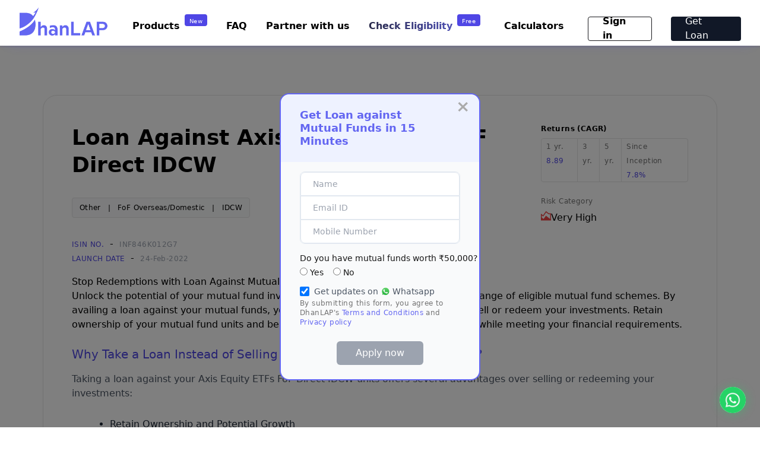

--- FILE ---
content_type: text/html; charset=utf-8
request_url: https://dhanlap.com/loan-against-mutual-funds/schemes/axis-equity-etfs-fof-direct-idcw/axis-mutual-fund
body_size: 166315
content:
<!DOCTYPE html>
<html lang="en" prefix="og: https://ogp.me/ns#">
  <head>
    <meta charset="utf-8"/>
    <meta http-equiv="X-UA-Compatible" content="IE=edge"/>
    <meta name="viewport" content="width=device-width, initial-scale=1.0"/>
    <!-- Header For API call -->
    <meta name="csrf" content="HxBhakUUYmMiUzU8PVARECRmTjoCA0o4EC620EVZz2pyxhrgg54vpHrS">

    <title>Loan Against Axis Equity ETFs FoF Direct   IDCW with DhanLAP | Benefits,Eligibility</title>
    <meta name="description" content="Access funds conveniently by pledging your Loan Against Axis Equity ETFs FoF Direct   IDCW with DhanLAP&#39;s loan against mutual funds. Learn how to apply for a loan without selling or redeeming mutual funds.">
    <meta name="keywords" content="Loan Against Axis Equity ETFs FoF Direct   IDCW,Equity, Growth best mutual fund, best equity mutual funds, ,SIP Calculator, mutual fund return calculator, types of mutual funds, best mutual funds to invest in 2023,best performing mutual funds">


    <meta name="robots" content="noindex, nofollow">

    <meta name="facebook-domain-verification" content="4cazqmherm8poweaqjx705hf8tngiy" />
    <link rel="apple-touch-icon" sizes="180x180" href="/apple-touch-icon-dc5c5b8afa9a17745c836ae99af3100f.png?vsn=d">
    <link rel="dark-bubble" href="/dark-bubble-444cea35534af4a9609c903b97c2712f.png?vsn=d">
    <link rel="vcip_background"  href="/vcip_background-b7cf0355ab6313a744bcfdb0b307e555.png?vsn=d">

    <link rel="icon" type="image/png" sizes="32x32" href="/favicon-32x32-99d879aa7d30015f3748a8f4fa292618.png?vsn=d&v=2">
    <link rel="icon" type="image/png" sizes="16x16" href="/favicon-16x16-5d7a4e4963efbcea99bc546c8e467199.png?vsn=d&v=2">
    <link rel="manifest" href="/site-da5386e6ea6ca47d17c84eae09f837f3.webmanifest?vsn=d">

    <!-- default_canonical tag -->
    <link rel="canonical" href="https://dhanlap.com/loan-against-mutual-funds/schemes/axis-equity-etfs-fof-direct-idcw/axis-mutual-fund">

    <!-- Google Material Font Icons -->
    <link rel="stylesheet" href="https://fonts.googleapis.com/css2?family=Material+Symbols+Outlined:opsz,wght,FILL,GRAD@20..48,100..700,0..1,-50..200&display=swap" />
    <meta name="msapplication-TileColor" content="#2b5797">
    <meta name="theme-color" content="#ffffff">


    <meta property="og:title" content="Loan Against Axis Equity ETFs FoF Direct   IDCW with DhanLAP | Benefits,Eligibility">

    <meta property="og:description" content="Access funds conveniently by pledging your Loan Against Axis Equity ETFs FoF Direct   IDCW with DhanLAP&#39;s loan against mutual funds. Learn how to apply for a loan without selling or redeeming mutual funds." />

    <meta property="og:url" content="https://dhanlap.com/loan-against-mutual-funds/schemes/axis-equity-etfs-fof-direct-idcw/axis-mutual-fund" />
    <meta property="og:site_name" content="DhanLAP">
    <meta property="og:image" itemprop="image" content="/images/dhanlap_logo_I5.png" />
    <meta property="og:image:secure_url" itemprop="image" content="/images/dhanlap_logo_I5.png" />

    <meta property="og:image:width" content="1414" />
    <meta property="og:image:height" content="1414" />
    <meta property="og:type" content="website" />
    <meta property="og:updated_time" content="1443432930" />
<meta content="HxBhakUUYmMiUzU8PVARECRmTjoCA0o4EC620EVZz2pyxhrgg54vpHrS" name="csrf-token">

    <!-- Google Tag Manager -->
    <script>(function(w,d,s,l,i){w[l]=w[l]||[];w[l].push({'gtm.start': new Date().getTime(),event:'gtm.js'});let f=d.getElementsByTagName(s)[0], j=d.createElement(s),dl=l!='dataLayer'?'&l='+l:'';j.async=true;j.src='https://www.googletagmanager.com/gtm.js?id='+i+dl;f.parentNode.insertBefore(j,f);})(window,document,'script','dataLayer','GTM-KNNNZF7');</script>
    <!-- End Google Tag Manager -->
    <!-- Global site tag (gtag.js) - Google Ads: 10870395275 -->
    <script async src="https://www.googletagmanager.com/gtag/js?id=AW-10870395275"></script> <script> window.dataLayer = window.dataLayer || []; function gtag(){dataLayer.push(arguments);} gtag('js', new Date()); gtag('config', 'AW-10870395275'); </script>

  </head>
  <body>
    <link rel="preload" href="/assets/app-562ce131ff7e460ed617c74999d4d911.css?vsn=d" as="style" onload="this.onload=null;this.rel='stylesheet'">

      <!-- Google Tag Manager (noscript) -->
      <noscript><iframe src="https://www.googletagmanager.com/ns.html?id=GTM-KNNNZF7" height="0" width="0" style="display:none;visibility:hidden"></iframe></noscript>
      <!-- End Google Tag Manager (noscript) -->

<link rel="stylesheet" href="https://fonts.googleapis.com/css2?family=Material+Symbols+Outlined:opsz,wght,FILL,GRAD@24,400,0,0" />

<div class="pb-16 sm:pb-20 bg-neutral-100">
    <div class="placeholder absolute w-full bg-white">
        <div style="box-shadow: 0px 8px 16px 0px #4F46E51F; background: #FFFFFF; border-radius: 0px 0px 28px 28px;" class="w-full fixed top-0 z-20 sm:px-14 px-6 py-2">
            <div class="relative flex items-center justify-between">

                    <div class="hidden sm:block">
                        <a href="/" aria-label="DhanLAP" title="DhanLAP" class="block"><img style="width: 150px;" class="object-contain" src="/images/dhanlap_logo_I5.png" alt="DhanLap logo"/></a>
                    </div>
                    <div class="block sm:hidden">
                        <a href="/" aria-label="DhanLAP" title="DhanLAP" class="block"><img style="width: 120px;" class="object-contain" src="/images/dhanlap_logo_I5.png" alt="DhanLap logo"/></a>
                    </div>

              <ul class="flex items-center space-x-4 sm:space-x-8 lg:flex">
                  <div class="rounded-lg pt-2.5 pb-2 px-6 hidden sm:block" style="border: 0.5px solid #6366F1">
                      <div class="flex flex-row">
                          <div class="text-sm italic font-light text-neutral-600 pr-3">Have a question?</div>
                          <div class="material-symbols-outlined pr-2 text-emerald-500" style="font-size: 14px">phone_callback</div>
                          <div class="text-sm font-normal">6379699343</div>
                      </div>
                  </div>

                    <div><a href="/sessions/new" aria-label="Sign in" title="Sign in" class="text-blue-500 transition-colors duration-200 hover:text-indigo-700">Sign in</a></div>
                    <div><a href="/signup" class="inline-flex items-center justify-center h-10 sm:h-12 px-2 sm:px-6 text-white transition duration-200 rounded bg-blue-600 hover:bg-blue-700 focus:shadow-outline focus:outline-none" aria-label="Get Loan" title="Get Loan">Get Loan</a></div>

              </ul>
            </div>
        </div>
    </div>
</div>

      <script defer phx-track-static type="module" src="/assets/app-0ef0d1dde677cd192e074ce01967896f.js?vsn=d"></script>

<link rel="stylesheet" href="https://cdnjs.cloudflare.com/ajax/libs/font-awesome/4.7.0/css/font-awesome.min.css">

<link href="https://fonts.googleapis.com/icon?family=Material+Icons&display=swap" rel="stylesheet">

<!-- pop up screen section -->
<div id="myModal-12" class="modal-12">
  <div class="modal-12-content">
    <div class="sm:mx-4 rounded-2xl bg-gray-50 border-2 border-indigo-500">
      <div class="bg-indigo-50 rounded-t-2xl">
        <span class="close-12 px-4">&times;</span>
        <div class="text-indigo-500 font-bold text-lg px-8 py-6" style="line-height: 22px;">Get Loan against Mutual Funds in 15 Minutes</div>
      </div>
      <div>
<form action="/user/signup" id="users_form" method="post" onsubmit="validate_form(event)"><input name="_csrf_token" type="hidden" hidden value="HxBhakUUYmMiUzU8PVARECRmTjoCA0o4EC620EVZz2pyxhrgg54vpHrS">
        <div class="mx-8 my-4">
          <div class="flex flex-col bg-white rounded-lg border border-bluegray-200">
            <div class="flex flex-row rounded-t-lg pl-5  border border-bluegray-200 justify-between items-center" style="height: 40px;">
              <div class="flex flex-col flex-1">
                <div class="text-xs py-1" id="name_error" style="color: red; display: none;">Enter valid name</div>
                <div class=""><input type="text" name="first_name" id="name" placeholder="Name" class="border-none focus:shadow-outline focus:outline-none text-sm" required></div>
              </div>
              <div class="pr-3 pt-2" style="display: none;">
                <span class="material-icons" id="name_error_sym" style="color: red;">report_problem</span>
              </div>
            </div>
            <div class="flex flex-row h-14 pl-5  border border-bluegray-200 justify-between items-center" style="height: 40px;">
              <div class="flex flex-col flex-1">
                <div class="text-xs py-1" id="email_error" style="color: red; display: none;">Enter valid E-mail</div>
                <div class=""><input type="email" name="email" id="email" placeholder="Email ID" class="border-none focus:shadow-outline focus:outline-none text-sm" onchange="validate_email()" required></div>
              </div>
              <div class="pr-3 pt-2" id="email_error_sym" style="display: none;">
                <span class="material-icons" style="color: red;">report_problem</span>
              </div>
            </div>
            <div class="flex flex-row rounded-b-lg h-14 pl-5  border border-bluegray-200 justify-between items-center" style="height: 40px;">
              <div class="flex flex-col flex-1">
                <div class="text-xs py-1" id="mobile_error" style="color: red; display: none;">Enter valid Mobile Number</div>
                <div class=""><input type="tel" name="mobile" id="mobile" placeholder="Mobile Number" maxlength="10" class="border-none focus:shadow-outline focus:outline-none text-sm" onchange="validate_mobile();" required></div>
              </div>
              <div class="pr-3 pt-2" id="mobile_error_sym" style="display: none;">
                <span class="material-icons" style="color: red;">report_problem</span>
              </div>
            </div>
          </div>
        </div>
        <div class="ml-8 text-xs text-trueGray-500">
<input id="url" name="url" type="hidden" value="">
          <div class="my-4">
            <div class="text-sm text-neutral-900">Do you have mutual funds worth ₹50,000?</div>
            <div class="text-base text-neutral-900 mt-2 flex flex-row">
              <div class="flex flex-row">
                <input type="radio" id="enough_funds_yes" name="enough_funds" value="yes" onchange="radio_select_changed()" class="items-center">
                <label for="enough_funds_yes" class="ml-1 items-center text-sm">Yes</label>
              </div>
              <div class="flex flex-row ml-2">
                <input type="radio" id="enough_funds_no" name="enough_funds" value="no" onchange="radio_select_changed()" class="ml-2 items-center">
                <label for="enough_funds_no" class="ml-1 items-center text-sm">No</label>
              </div>
            </div>
            <!--<div id="error_message" class="text-red-600 ml-2 hidden">Please select an option</div>-->
          </div>
          <div id="is_subscribe" class="flex flex-row">
            <div><input name="is_subscribe" type="hidden" value="false"><input checked="checked" id="users_form_is_subscribe" name="is_subscribe" style="height: 16px; width: 16px;" type="checkbox" value="true"></div>
            <div class="flex flex-row">
              <div class="pl-2 pr-1 text-sm text-gray-600" style="" > Get updates on </div>
              <div><img src="/images/whatsapp.png" width="16px" height="16px" alt="whatsapp icon"></div>
              <div class="pl-1 text-sm text-gray-600"> Whatsapp </div>
            </div>
          </div>
        </div>

        <div><label>
          <p class="text-xs mx-8 text-trueGray-500">
            By submitting this form, you agree to DhanLAP's
<a class="text-indigo-500" href="/terms" target="_blank">Terms and Conditions</a>
            and
<a class="text-indigo-500" href="/privacy" target="_blank">Privacy policy</a>
          </p></label>
        </div>
        <div class="text-center my-6">
          <div id="enabled_submit" style="display: none"><button type="submit" class="py-2 px-8  rounded-md text-center text-white text-base bg-indigo-500 focus:shadow-outline focus:outline-none">Apply now</button></div>
          <div id="disabled_submit"><button type="submit" class="py-2 px-8  rounded-md text-center text-white text-base bg-gray-400 focus:shadow-outline focus:outline-none" disabled>Apply now</button></div>
        </div>
</form>
      </div>
    </div>
  </div>
</div>
<link href="https://fonts.googleapis.com/icon?family=Material+Icons&display=swap" rel="stylesheet">

<div>
    <div class="hidden sm:block">
        <div class="placeholder absolute w-full">
            <div style="box-shadow: 0 2px 5px rgba(79, 70, 229, 0.1); background: #FFFFFF;" class="w-full fixed top-0 z-20">
                <div class="sm:mx-8 py-2 ml-4">
                    <div class="relative flex items-center justify-between">
                        <div class="flex flex-row">
                            <a href="/" aria-label="DhanLAP" title="DhanLAP" class="block">
                                <img src="/images/dhanlap_logo_I5.png" alt="DhanLap" width="150" height="100">
                            </a>
                        </div>

                        <div class="flex space-x-4 sm:space-x-8 mt-4">
                            <div class="hidden sm:block relative product-container">
                                <div class="flex flex-row">
                                    <div class="pt-2 transition-colors duration-200 hover:text-indigo-600 font-semibold px-2 cursor-pointer product-link">Products</div>
                                    <div class="pt-1 px-2 text-center h-5 text-white rounded bg-indigo-600" style="padding-top: 4px; font-size: 10px; letter-spacing: 0.5px; font-weight: 300;">New</div>
                                </div>
                                <div class="hidden absolute bg-white rounded-lg py-6 w-64 pl-3 product-dropdown" style="margin-top:19px; box-shadow: 2px 2px 6px rgba(79, 70, 229, 0.1), -2px -2px 6px rgba(79, 70, 229, 0.1);">
                                    <!-- Sub-menu content -->
                                    <div class="font-semibold text-indigo-600 transition-colors duration-200">
                                        <div class="pb-2">
                                            <a href="/loan-against-mutual-funds" class="text-sm px-2 py-2 hover:text-neutral-900 hover:bg-neutral-100 hover:rounded">Loan Against Mutual Funds</a>
                                        </div>
                                        <div class="py-2">
                                            <a href="/loan-against-shares" class="text-sm px-2 py-2 hover:text-neutral-900 hover:bg-neutral-100 hover:rounded">Loan Against Shares</a>
                                        </div>
                                        <div class="py-2">
                                            <a href="/fixed-deposit" class="text-sm px-2 py-2 hover:text-neutral-900 hover:bg-neutral-100 hover:rounded">SecureGrow - Fixed Deposit</a>
                                        </div>
                                        <div class="py-2">
                                            <a href="/loan-against-insurance-policy" class="text-sm px-2 py-2 hover:text-neutral-900 hover:bg-neutral-100 hover:rounded">Loan Against Insurance <span class="font-semibold text-emerald-500" style="font-size: 10px;">(coming soon)</span></a>
                                        </div>
                                        <div class="pt-2">
                                            <a href="/loan-against-securities" class="text-sm px-2 py-2 hover:text-neutral-900 hover:bg-neutral-100 hover:rounded">Loan Against Securities</a>
                                        </div>
                                    </div>
                                </div>
                            </div>
                            <div class="hidden sm:block pt-2"><a href="/faq" aria-label="FAQ" title="FAQ" class="transition-colors duration-200 hover:text-indigo-600 font-semibold">FAQ</a></div>
                            <div class="hidden sm:block pt-2"><a href="/partner" aria-label="Partner with us" title="Partner with us" class="transition-colors duration-200 hover:text-indigo-600 font-semibold">Partner with us</a></div>
                            <div class="hidden sm:block">
                                <a href="/check-limit/loan-against-mutual-funds" class="flex flex-row" aria-label="Check Eligibility" title="Check Eligibility">
                                    <div class="gradient-text font-semibold pt-2 pr-2">Check Eligibility</div>
                                    <div class="pt-1 px-2 text-center h-5 text-white rounded bg-indigo-600" style="padding-top: 4px; font-size: 10px; letter-spacing: 0.5px; font-weight: 300;">Free</div>
                                </a>
                            </div>

                            <div class="hidden sm:block relative product-container">
                                <div class="pt-2 transition-colors duration-200 hover:text-indigo-600 font-semibold px-2 cursor-pointer product-link">Calculators</div>
                                <div class="hidden absolute bg-white rounded-lg py-6 w-72 pl-3 product-dropdown" style="margin-top:19px; box-shadow: 2px 2px 6px rgba(79, 70, 229, 0.1), -2px -2px 6px rgba(79, 70, 229, 0.1);">
                                    <!-- Sub-menu content -->
                                    <div class="font-semibold text-indigo-600 transition-colors duration-200">
                                        <div class="pb-2">
                                            <a href="https://dhanlap.com/l/calculators/loan-against-mutual-fund-calculator/" class="text-sm px-2 py-2 hover:text-neutral-900 hover:bg-neutral-100 hover:rounded">Loan Against Mutual Fund Calculator</a>
                                        </div>
                                        <div class="py-2">
                                            <a href="https://dhanlap.com/l/calculators/mutual-fund-return-calculator/" class="text-sm px-2 py-2 hover:text-neutral-900 hover:bg-neutral-100 hover:rounded">Online Mutual Fund Return Calculator</a>
                                        </div>
                                        <div class="py-2">
                                            <a href="https://dhanlap.com/l/calculators/loan-against-securities-calculator/" class="text-sm px-2 py-2 hover:text-neutral-900 hover:bg-neutral-100 hover:rounded">Loan Against Securities Calculator</a>
                                        </div>
                                        <div class="pt-2">
                                            <a href="https://dhanlap.com/l/calculators/loan-against-shares-calculator/" class="text-sm px-2 py-2 hover:text-neutral-900 hover:bg-neutral-100 hover:rounded">Loan Against Shares Calculator</a>
                                        </div>
                                    </div>
                                </div>
                            </div>

                                <div><a class="inline-flex items-center justify-center h-10 sm:h-12 px-2 sm:px-6 rounded font-semibold transition-colors duration-200 hover:text-gray-500" href="/sessions/new" style="border: 1px solid #18181B; width:108px; height:41px;">Sign in</a></div>
                                <div><a href="/signup" class="inline-flex items-center justify-center h-10 sm:h-12 px-2 sm:px-6 text-white rounded bg-gray-900 hover:bg-indigo-600" style="width:118px; height:41px;" aria-label="Get Loan" title="Get Loan">Get Loan</a></div>

                        </div>
                    </div>
                </div>
            </div>
        </div>
    </div>

    <div class="sm:hidden block">
        <div class="placeholder absolute w-full">
            <div style="box-shadow: 0 2px 5px rgba(79, 70, 229, 0.1); background: #FFFFFF;" class="w-full fixed top-0 z-20">
                <div class="py-2 pl-3">
                    <div class="relative flex items-center justify-between">
                        <div class="flex flex-row">
                            <a href="/" aria-label="DhanLAP" title="DhanLAP">
                                <img src="/images/dhanlap_logo_I5.png" alt="DhanLap" width="150" height="100">
                            </a>
                        </div>

                        <div class="flex items-center space-x-4 sm:space-x-8">
                            <button id="menu" class="flex justify-center pr-8 pt-3"><span class="material-icons">menu</span></button>
                            <div id="menuModal" style="box-shadow: 0 2px 5px rgba(79, 70, 229, 0.1); background: #FFFFFF;" class="min-h-full bg-white modal overflow-hidden fixed z-30 right-0 top-0 hidden pt-2.5 w-full">
                                <div class="flex flex-row justify-between pb-3" style="box-shadow: 0 2px 5px rgba(79, 70, 229, 0.1); background: #FFFFFF;">
                                    <div class="pl-4">
                                        <a href="/"><img src="/images/dhanlap_logo_I5.png" alt="DhanLap" width="150" height="100"></a>
                                    </div>
                                    <div class="pt-1">
                                        <div class="rounded-full-10 bg-indigo-50 flex items-center mt-2 pl-2 mx-6">
                                            <span style="color: #171717;" class="material-icons close cursor-pointer">close</span>
                                        </div>
                                    </div>
                                </div>
                                <div class="flex flex-col mx-6">
                                    <div class="text-indigo-600 font-bold text-2xl pt-10 pb-6">Menu</div>
                                    <div class="relative mb-10">
                                        <div class="product-toggle-container">
                                            <div class="flex flex-row product-toggle-button cursor-pointer">
                                                <a href="" aria-label="Product" title="Product" class="font-semibold pr-2 text-2xl">Products</a>
                                                <div class="px-2 text-center h-5 text-white rounded bg-indigo-600 mt-1" style="padding-top: 3px; font-size: 10px; letter-spacing: 0.5px">New</div>
                                            </div>

                                            <div class="hidden product-toggle-dropdown">
                                                <div class="flex flex-col mt-4">
                                                    <a href="/loan-against-mutual-funds" class="text-lg py-2 text-neutral-600">Loan Against Mutual Funds</a>
                                                    <a href="/loan-against-shares" class="text-lg py-2 text-neutral-600">Loan Against Shares</a>
                                                    <a href="/fixed-deposit" class="text-lg py-2 text-neutral-600">SecureGrow - Fixed Deposit</a>
                                                    <!--
                                                    <a href="/investments/gold" class="text-lg py-2 text-neutral-600">GoldNest</a>
                                                    -->
                                                    <a href="/loan-against-insurance-policy" class="text-lg py-2 text-neutral-600">Loan Against Insurance <span class="font-semibold text-emerald-500" style="font-size: 12px;">(coming soon)</span></a>
                                                    <a href="/loan-against-securities" class="text-lg pt-2 text-neutral-600">Loan Against Securities</a>
                                                </div>
                                            </div>
                                        </div>
                                        <div class="py-6"><a href="/faq" aria-label="FAQ" title="FAQ" class="font-semibold text-2xl">FAQ</a></div>
                                        <div class="pb-6"><a href="/partner" aria-label="Partner with us" title="Partner with us" class="font-semibold text-2xl">Partner with us</a></div>
                                        <div class="product-toggle-container">
                                            <div class="product-toggle-button cursor-pointer">
                                                <a href="" aria-label="Calculators" title="Calculators" class="font-semibold pr-2 text-2xl">Calculators</a>
                                            </div>

                                            <div class="hidden product-toggle-dropdown">
                                                <div class="flex flex-col mt-4">
                                                    <a href="https://dhanlap.com/l/calculators/loan-against-mutual-fund-calculator/" class="text-lg py-2 text-neutral-600">Loan Against Mutual Fund Calculator</a>
                                                    <a href="https://dhanlap.com/l/calculators/mutual-fund-return-calculator/" class="text-lg py-2 text-neutral-600">Online Mutual Fund Return Calculator</a>
                                                    <a href="https://dhanlap.com/l/calculators/loan-against-securities-calculator/" class="text-lg py-2 text-neutral-600">Loan Against Securities Calculator</a>
                                                    <a href="https://dhanlap.com/l/calculators/loan-against-shares-calculator/" class="text-lg pt-2 text-neutral-600">Loan Against Shares Calculator</a>
                                                </div>
                                            </div>
                                        </div>
                                        <a href="/check-limit/loan-against-mutual-funds" class="flex flex-row pt-4" aria-label="Check Eligibility" title="Check Eligibility">
                                            <div class="gradient-text font-semibold pt-2 pr-2 text-2xl">Check Eligibility</div>
                                            <div class="px-2 text-center h-5 text-white rounded bg-indigo-600 mt-1" style="padding-top: 3px; font-size: 10px; letter-spacing: 0.5px; font-weight: 300;">Free</div>
                                        </a>
                                    </div>
                                </div>

                                <div class="flex flex-col">
                                    <div style="position: fixed; bottom: 38px; left: 0; right: 0;">

                                        <div class="flex justify-center text-indigo-500"><a class="inline-flex items-center font-bold text-lg" href="/sessions/new">Sign in</a></div>
                                        <div class="flex justify-center pt-8 mx-6"><a href="/signup" class="text-base w-full text-center text-white rounded bg-indigo-500 py-3" aria-label="Get Loan" title="Get Loan">Get Loan Now</a></div>
                                    </div>

                                </div>
                            </div>
                        </div>
                    </div>
                </div>
            </div>
        </div>
    </div>
</div>


<style>
    /* This CSS makes the dropdown appear when the parent link is hovered or focused */

    .rounded-full-10 {
        border-radius: 50%;
        width: 40px;
        height: 40px;
    }
    .flex-05 {
        width: 40px;
        height: 25px;
        top: 25px;
        left: 119px;
        border-radius: 4px;
    }

    .gradient-text {
        background-image: linear-gradient(90deg, #171717 0%, #6366F1 100%);
        background-size: 200% 100%;
        color: transparent;
        -webkit-background-clip: text;
        background-clip: text;
        animation: shimmer 3s infinite;
    }

    @keyframes shimmer {
        0% {
            background-position: 100% 0;
        }
        100% {
            background-position: -100% 0;
        }
    }
</style>

<script>
    document.addEventListener("DOMContentLoaded", function() {
        const currentUrl = window.location.pathname;
        const desktopLinkContainer = document.getElementById("partner-with-us-link");
        const mwebLinkContainer = document.getElementById("mweb-partner-with-us-link");

        // Render links based on current URL
        if (currentUrl === '/') {
            if (desktopLinkContainer) {
                desktopLinkContainer.innerHTML = `
        <a href="#partner_with" aria-label="Partner with us" title="Partner with us" class="transition-colors duration-200 hover:text-indigo-600 font-semibold">
          Partner with us
        </a>`;
            }

            if (mwebLinkContainer) {
                mwebLinkContainer.innerHTML = `
        <div class="py-8">
          <a href="#mweb_partner_with" aria-label="Partner with us" title="Partner with us" class="font-semibold text-2xl" id="mwebPartnerWithUsLink">
            Partner with us
          </a>
        </div>`;
            }
        }

        // Modal functionality
        let modal = document.getElementById("menuModal");
        let btn = document.getElementById("menu");
        let span = document.getElementsByClassName("close")[0];

        btn.onclick = function() {
            modal.style.display = "block";
        }

        span.onclick = function() {
            modal.style.display = "none";
        }

        // Close the modal when clicking outside of it
        window.onclick = function(event) {
            if (event.target == modal) {
                modal.style.display = "none";
            }
        }

        // Close the modal when clicking on the "Partner with us" link for mweb
        const partnerWithUsLink = document.getElementById("mwebPartnerWithUsLink");
        if (partnerWithUsLink) {
            partnerWithUsLink.onclick = function() {
                modal.style.display = "none";
            }
        }
    });

    /* This makes the dropdown appear when the parent link is hovered or focused in web*/
    document.querySelectorAll('.product-container').forEach(container => {
        const link = container.querySelector('.product-link');
        const dropdown = container.querySelector('.product-dropdown');

        let isDropdownVisible = false;

        function showDropdown() {
            dropdown.style.display = 'block';
            isDropdownVisible = true;
        }

        function hideDropdown() {
            dropdown.style.display = 'none';
            isDropdownVisible = false;
        }

        link.addEventListener('mouseenter', () => {
            showDropdown();
        });

        dropdown.addEventListener('mouseleave', () => {
            hideDropdown();
        });

        link.addEventListener('click', (e) => {
            e.preventDefault();
            isDropdownVisible ? hideDropdown() : showDropdown();
        });
    });
</script>


<script>
    document.querySelectorAll('.product-toggle-container').forEach(container => {
        const toggleButton = container.querySelector('.product-toggle-button');
        const dropdown = container.querySelector('.product-toggle-dropdown');
        let isDropdownVisible = false;

        function showDropdown() {
            dropdown.style.display = 'block';
            isDropdownVisible = true;
        }

        function hideDropdown() {
            dropdown.style.display = 'none';
            isDropdownVisible = false;
        }

        toggleButton.addEventListener('click', (e) => {
            e.preventDefault();
            isDropdownVisible ? hideDropdown() : showDropdown();
        });

        document.addEventListener('click', (e) => {
            if (!container.contains(e.target)) {
                hideDropdown();
            }
        });
    });
</script>
<section class="bg-white mx-auto max-w-6xl px-2">
  <!-- start of basic info section -->
  <div class="flex-col align-center bg-white py-10 px-10 md:py-12 md:px-12 border border-neutral-200 rounded-t-[24px] mt-20">
    <div class="xs:flex-col justify-between mb-3 md:mb-4 md:flex">
      <div class="">
        <h1 class="text-xl sm:text-2xl md:text-4xl font-semibold"> Loan Against Axis Equity ETFs FoF Direct   IDCW</h1>
        <div class="text-xs py-2 my-8 bg-gray-50 flex flex-wrap justify-evenly max-w-[300px] border border-neutral-200 rounded">
          <p class="font-medium">
Other
          </p>
          <p>
            |
          </p>

            <p class="font-medium">
FoF Overseas/Domestic
            </p>

          <p>
            |
          </p>
          <p class="font-medium">
IDCW
          </p>
        </div>
        <div class="flex flex-wrap justify-between max-w-[374px]">
          <p>
            <span class="text-xs text-indigo-600 font-normal">ISIN NO.</span>
            &nbsp;-&nbsp;
            <span class="text-xs text-gray-400 font-normal">INF846K012G7</span>
          </p>
          <!--
            <p>
                |
            </p>
            -->
          <p>
            <span class="text-xs text-indigo-600 font-normal">LAUNCH DATE</span>
            &nbsp;-&nbsp;
            <span class="text-xs text-gray-400 font-normal">24-Feb-2022</span>
          </p>
        </div>
      </div>
      <div>
        <p class="text-xs font-semibold pt-8 md:pt-0 py-2">Returns (CAGR)</p>
        <div class="flex max-w-[300px] border border-neutral-200 rounded mb-6">
          <p class="px-2">
            <span class="text-xs text-neutral-500 font-normal">1 yr.</span>
            <span class="text-xs text-indigo-600 font-normal">8.89</span>
          </p>
          <p class="px-2 border-x border-neutral-200">
            <span class="text-xs text-neutral-500 font-normal">3 yr.</span>
            <span class="text-xs text-indigo-600 font-normal"></span>
          </p>
          <p class="px-2 border-r border-neutral-200">
            <span class="text-xs text-neutral-500 font-normal">5 yr.</span>
            <span class="text-xs text-indigo-600 font-normal"></span>
          </p>
          <p class="px-2">
            <span class="text-xs text-neutral-500 font-normal">Since Inception</span>
            <span class="text-xs text-indigo-600 font-normal">7.8%</span>
          </p>
        </div>
        <div>
          <p class="text-xs text-neutral-500 font-normal mb-2">Risk Category</p>
          <div class="flex gap-2">
            <svg width="17" height="17" viewBox="0 0 17 17" fill="none" xmlns="http://www.w3.org/2000/svg">
              <path d="M0 16.4999V4.99985L3.625 7.69985L8.6 0.724854L13.325 4.49985H17V16.4999H0ZM4.5 13.9999L8.5 8.49985L15.5 13.9499V5.99985H12.8L8.9 2.87485L3.95 9.82485L1.5 7.99985V11.5999L4.5 13.9999Z" fill="#EF4444"/>
            </svg>
            <p class="text-base font-base">
Very High
            </p>
          </div>
        </div>
      </div>
    </div>
    <h2class="text-xl font-semibold my-4">Stop Redemptions with Loan Against Mutual Funds</h2>
    <div class="">Unlock the potential of your mutual fund investments with loan facilities from a wide range of eligible mutual fund schemes. By availing a loan against your mutual funds, you can access funds without the need to sell or redeem your investments. Retain ownership of your mutual
      fund units and benefit from potential growth and dividends while meeting your financial requirements.</div>
    <h2 class="text-indigo-600 text-xl mt-6">Why Take a Loan Instead of Selling or Redeeming Mutual Fund Units?</h2>
    <h3 class="my-4 mb-4 font-normal text-gray-600">Taking a loan against your Axis Equity ETFs FoF Direct   IDCW units offers several advantages over selling or redeeming your investments:</h3>
    <ul class="mx-16 my-6 list-disc">
      <li class="text-gray-800 py-1">Retain Ownership and Potential Growth</li>
      <li class="text-gray-800 py-1">Avoiding Disruption to Investment Strategy</li>
      <li class="text-gray-800 py-1">Cost-Effective Solution</li>
      <li class="text-gray-800 py-1">No Need for Repurchasing</li>
      <li class="text-gray-800 py-1">Flexibility in Loan Utilization</li>
    </ul>
  </div>
  <!-- Start of nav, fund size, exit load, expense ratio, fund house section -->
  <div class="bg-gray-50 border-x border-b border-neutral-200 rounded-b-[24px]">
    <div class="xs:flex-col justify-evenly py-8 md:flex">
      <p class="bg-white py-4 px-5 m-7 md:m-0">
        <span class="text-xs text-neutral-500 font-normal">27-Oct-2023</span>
        <br />
        <span class="text-base font-normal text-emerald-500">11.6264</span>
      </p>
      <p class="bg-white py-4 px-5 m-7 md:m-0">
        <span class="text-xs text-neutral-500 font-normal">Fund size:</span>
        <br />
        <span class="text-base font-normal">14.992499 Cr</span>
      </p>
      <p class="bg-white py-4 px-5 m-7 md:m-0">
        <span class="text-xs text-neutral-500 font-normal">Exit Load:</span>
        <br />
        <span class="text-base font-normal">Exit load of 1% if redeemed within 15 days.</span>
      </p>
      <p class="bg-white py-4 px-5 m-7 md:m-0">
        <span class="text-xs text-neutral-500 font-normal">Expense Ratio:</span>
        <br />
        <span class="text-base font-normal">0.11%</span>
      </p>
      <!--  lg:mt-4 md:mt-0 -->
      <p class="bg-white py-4 px-5 m-7 md:m-0">
        <span class="text-xs text-neutral-500 font-normal">Fund House:</span>
        <br />
        <span class="text-base font-normal">Axis Mutual Fund</span>
      </p>
    </div>
    <div class="xs:flex-col pb-8 justify-evenly md:flex">
      <p class="text-indigo-600 px-5 mx-3 md:mx-0 text-[15px]">
Returns are taxed at 15%, if you redeem before one year. After 1 year, you are required to pay LTCG tax of 10% on returns of Rs 1 lakh+ in a financial year. 
      </p>
    </div>
  </div>
  <!-- Start of min lump, sip, category returns section -->
  <div class="xs:flex-col justify-evenly py-7 md:py-8 my-14 md:flex bg-gray-50 border border-neutral-200 rounded-[24px]">
    <p class="bg-white py-4 px-8 mx-6 my-6 md:mx-0 flex flex-col items-center border border-neutral-200 rounded">
      <span class="text-sm text-neutral-900 font-normal py-2 px-2">Min. Lump sum Investment</span>
      <span class="text-lg text-indigo-600 font-normal">₹5000</span>
    </p>
    <p class="bg-white py-4 px-8 mx-6 my-6 md:mx-0 flex flex-col items-center border border-neutral-200 rounded">
      <span class="text-sm text-neutral-900 font-normal py-2 px-2">Min. SIP Investment</span>
      <span class="text-lg font-normal text-indigo-600">1000</span>
    </p>
    <p class="bg-white flex mx-6 my-6 md:mx-0 flex-col items-center border border-neutral-200 rounded">
      <span class="text-xs text-neutral-900 font-semibold py-2 px-8">CATEGORY AVERAGE</span>
      <span class="flex border-t border-neutral-200">
      <span class="flex flex-col justify-between pb-2 px-8">
      <span class="text-xs font-normal pt-2 pb-2">1 yr.</span>
      <span class="text-sm font-normal text-indigo-600">NA</span>
      </span>
      <span class="flex flex-col justify-between pb-2 px-8 border-l border-neutral-200">
      <span class="text-xs font-normal pt-2 pb-2">3 yr.</span>
      <span class="text-sm font-normal text-indigo-600">NA</span>
      </span>
      </span>
    </p>
  </div>

  <!-- Start of calculator section -->
  <div class="w-full bg-white">
      <div class="gradient-1 px-2 sm:px-16 border border-indigo-600 bg-white rounded-2xl mt-4">
        <div class="mt-8 mx-6">
          <h2 class="font-semibold sm:text-center text-xl sm:text-3xl">Check your eligible loan amount against mutual funds.</h2>
          <div class="sm:flex sm:flex-row mt-4 sm:mx-auto sm:w-2/3 sm:py-4">
            <div class="flex-1 sm:mr-4">
              <div class="border border-indigo-600 bg-white text-gray-900 rounded-lg h-[72px]">
                <div class="relative inline-block w-full h-full">
                  <span class="ml-5 absolute mt-3 text-indigo-500 text-sm">Value of your mutual fund</span>
                  <span class="absolute mt-10 ml-5 cursor-pointer text-sm">₹</span>
                  <input
                          id="loan_amount"
                          type="number"
                          class="text-sm bg-white pt-4 w-5/6 sm:w-10/12 h-4/6 m-4 ml-8 border-0 focus:outline-none"
                          value="100000"
                          onkeyup="valuesChange()"
                          onblur="make_minimum_value()"
                  />
                </div>
              </div>
            </div>
            <div class="flex-1 sm:ml-4 mt-6 sm:mt-0">
              <div class="border text-gray-900 rounded-lg h-[72px]" style="background-color: #6366F1">
                <div class="relative inline-block w-full h-full">
                  <div class="mt-3 text-center text-sm text-white">You are eligible for</div>
                  <div class="text-2xl justify-center text-white flex flex-row mt-1">
                    <span>₹</span>
                    <div id="eligible_loan_amount" class="text-center">50,000</div>
                  </div>
                </div>
              </div>
            </div>
          </div>
          <div class="flex flex-row justify-between sm:mx-auto sm:w-2/3">
            <div class="mt-4 sm:mt-0 text-xs sm:text-sm text-trueGray-500 sm:px-4">Minimum portfolio value: ₹50,000</div>
            <div class="mt-4 sm:mt-0 text-xs sm:text-sm text-trueGray-500 sm:px-6">Interest Rate: 10%</div>
          </div>
          <div class="flex flex-col items-center">
            <div class="flex flex-row items-center mt-8">
              <div class="text-base text-indigo-600">Choose tenure</div>
            </div>
            <div class="py-4 sm:flex sm:flex-row sm:justify-between">
              <label class="px-2">
                <input
                        type="radio"
                        name="tenure"
                        value="6"
                        onchange="valuesChange();"/>
                <span class="px-1">6 mon</span>
              </label>
              <label class="px-2">
                <input
                        type="radio"
                        name="tenure"
                        value="12"
                        onchange="valuesChange();"
                        checked
                />
                <span class="px-1">12 mon</span>
              </label>
              <label class="px-2">
                <input
                        type="radio"
                        name="tenure"
                        value="18"
                        onchange="valuesChange();"/>
                <span class="px-1">18 mon</span>
              </label>
              <div class="mt-3 sm:mt-0">
              <label class="px-2">
                <input
                        type="radio"
                        name="tenure"
                        value="24"
                        onchange="valuesChange();"/>
                <span class="px-1">24 mon</span>
              </label>
              </div>
            </div>
          </div>

          <div class="relative hidden sm:block mt-4 text-center text-sm uppercase text-neutral-900">
            <div style="display: inline-block; position: relative;">
              <span style="position: absolute; top: 45%; left: -120px; width: 116px; height: 1px; background-color: #A3A3A3;"></span>
              <span style="position: absolute; top: 45%; right: -120px; width: 116px; height: 1px; background-color: #A3A3A3;"></span>
              installment options
            </div>
          </div>
          <div class="relative block sm:hidden mt-4 text-center text-sm uppercase text-neutral-900">
            <div style="display: inline-block; position: relative;">
              <span style="position: absolute; top: 45%; left: -73px; width: 65px; height: 1px; background-color: #A3A3A3;"></span>
              <span style="position: absolute; top: 45%; right: -73px; width: 65px; height: 1px; background-color: #A3A3A3;"></span>
              installment options
            </div>
          </div>

          <div class="flex flex-row justify-center my-6 space-x-8">
            <div class="border shadow-element bg-white w-40 rounded-lg">
              <div class="flex flex-row justify-between px-4">
                <div class="text-sm uppercase pt-6">EMI</div>
              </div>
              <div class="flex flex-col pb-4 px-4">
                <div class="pt-3 flex flex-row text-neutral-900 text-xl font-bold"> <!-- Adjusted padding top and bottom -->
                  <span>₹</span>
                  <div id="emi_result">4395</div>
                </div>
                <div class="text-xs">per month</div>
              </div>
            </div>

            <div class="border shadow-element border-indigo-300 border-2 bg-white w-40 rounded-lg">
              <div class="flex flex-row justify-between px-4">
                <div class="text-sm uppercase pt-6">Balloon</div>
                <div style="padding-top: 18px;">
                  <span class="tooltip">
                    <span class="material-symbols-outlined" style="font-size: 20px;">help</span>
                    <span class="tooltiptext shadow">
                      <div class="p-3">
                        <div class="flex-row flex justify-start items-center ">
                            <p class="text-gray-900 text-base pr-1"> Balloon Payment</p>
                            <p class="text-xs text-indigo-500">(Interest only) </p>
                        </div>
                        <p class="text-gray-900 text-sm pt-3"> Pay monthly installments towards interest only. Settle the principal at the end of tenure.</p>
                      </div>
                    </span>
                  </span>
                </div>
              </div>
              <div class="flex flex-col pb-4 px-4">
                <div class="pt-2 flex flex-row text-neutral-900 text-xl font-bold"> <!-- Adjusted padding top and bottom -->
                  <span>₹</span>
                  <div id="balloon_result">416</div>
                </div>
                <div class="text-xs">per month</div>
              </div>
            </div>
          </div>
          <div class="py-8 text-center">
            <a href="/signup" class="bg-indigo-600 px-4 py-2 text-xl rounded-md text-white">Apply now</a>
          </div>
        </div>
      </div>
  </div>

  <!-- Start of mutual fund objective section -->
  <div class="flex-col align-center bg-white py-10 px-10 md:py-12 md:px-12 my-14 border border-neutral-200 rounded-[24px]">
    <h2 class="text-base font-semibold text-neutral-900 pb-3">About Axis Equity ETFs FoF Direct   IDCW </h2>
    <p class="text-base font-normal text-neutral-900">The scheme seeks to provide long-term capital appreciation from a portfolio investing predominantly in units of domestic equity ETFs. There is no assurance that the investment objective of the Scheme will be realized.
;</p>
  </div>
  <!-- Start of what is loan against mutual funds section  -->
  <div id="mutualfunds?" class="border flex justify-between pt-6 px-10 md:py-10 md:px-10 rounded-[32px]">
    <div class="flex flex-col max-w-lg sm:mx-auto sm:mt-4">
      <h2 class="text-indigo-500 font-bold text-3xl mb-6">What is a loan against <br>mutual funds?</h2>
      <p class="text-neutral-900 text-base mb-6">
        With a Loan against Mutual Fund, you offer your MF units as collateral for the loan. The lender holds the Mutual Fund units as a security till you repay the loan amount. Your Mutual Funds will continue to earn returns, but you cannot sell them while you have pledged them to the lender.</p>
      <p class="mb-6">
        You may borrow up to 50% of the value of your equity mutual fund schemes in your portfolio. The value of your mutual fund scheme is derived by multiplying the number of units by the scheme's NAV. The total value of all equity mutual fund schemes will be used to calculate your portfolio value.
      </p>
      <div class="hidden sm:block text-center text-white bg-indigo-600 max-w-[120px] py-3 rounded-md">
        <a class="py-3" href="/signup">
          Apply now
        </a>
      </div>
      <div class="block sm:hidden text-center pb-8">
        <a href="/signup" class="bg-indigo-600 px-4 py-2 rounded-full  text-white">Apply now</a>
      </div>
    </div>
    <div class="hidden lg:block">
      <img src="/images/tng.png" class="max-w-lg" alt="Loan Against Mutual Fund Poster"/>
    </div>
  </div>


  <div class="flex-col bg-white my-8 mb-8">
    <h2 class="text-indigo-600 font-bold text-2xl">Why Take a Loan Instead of Selling or Redeeming Mutual Fund Units?</h2>
    <h3 class="text-gray-700 text-lg">Taking a loan against your Mutual Fund units offers several advantages over selling or redeeming your investments:</h3>
    <ul class="mx-10 my-6 list-disc">
      <li class="text-gray-800">Retain Ownership and Potential Growth: <span class="text-gray-600">By opting for a loan against your Axis Equity ETFs FoF Direct   IDCW, you can keep ownership of your mutual fund units. This way, you can continue to benefit from any potential growth or dividends generated by your investments.</span></li>
      <li class="text-gray-800 py-2">Avoiding Disruption to Investment Strategy: <span class="text-gray-600">Selling or redeeming your mutual fund units may disrupt your investment strategy and long-term financial goals. With a loan against your Axis Equity ETFs FoF Direct   IDCW units, you can maintain your investment plan while accessing the funds you need.</span></li>
      <li class="text-gray-800 py-2">Cost-Effective Solution: <span class="text-gray-600">Loans against mutual funds often come with lower interest rates compared to traditional loan options, making them a cost-effective solution for obtaining funds.</span></li>
      <li class="text-gray-800 py-2">No Need for Repurchasing: <span class="text-gray-600">Selling your mutual fund units to meet financial needs may require repurchasing them later, potentially incurring additional costs such as entry loads or exit loads. By taking a loan against your Axis Equity ETFs FoF Direct   IDCW, you avoid the need for repurchasing units in the future.</span></li>
      <li class="text-gray-800 py-2">Flexibility in Loan Utilization: <span class="text-gray-600">Taking a loan against your Axis Equity ETFs FoF Direct   IDCW units instead of selling or redeeming them provides you with greater flexibility in utilizing the funds. When you sell or
                redeem your mutual fund units, the proceeds are typically unrestricted, and there is no control over how the funds are used. However, with a loan against your mutual fund units, you have the freedom to utilize the loan amount for specific financial needs such as home renovation, education expenses, medical emergencies, debt consolidation, or any other
                purpose that aligns with your financial goals. By retaining ownership of your mutual fund units and availing a loan, you can maintain control over your investment portfolio while meeting your immediate financial requirements.</span></li>
    </ul>
  </div>
  <div class="my-8 mb-8 text-center">
    <h2 class="text-3xl font-semibold py-2">How to <span class="text-indigo-600 text-3xl font-semibold">Apply </span>for the Loan?</h2>
    <h3 class="text-xl font-semibold text-gray-500">Applying for a loan against your Axis Equity ETFs FoF Direct   IDCW through <span class="text-indigo-600 text-xl font-semibold">DhanLAP </span>is simple.</h3>
  </div>
  <div class="flex flex-col sm:flex-row">
    <div class="text-lg border py-6 px-2 mb-6 mx-2 text-center sm:mr-10 sm:w-1/4 rounded-lg">
      Visit the <a href="/signup"><span class="text-indigo-600">DhanLAP signup page.</span></a>
    </div>
    <div class="text-lg border py-6 px-2 text-center mb-6 mx-2 sm:mx-10 sm:w-1/4 rounded-lg">Complete your EKYC</div>
    <div class="text-lg border py-6 px-2 text-center mb-6 mx-2 sm:mx-10 sm:w-1/4 rounded-lg">Pledge your Mutual Fund Holdings</div>
    <div class="text-lg border py-6 px-2 text-center mb-6 mx-2 sm:ml-10 sm:w-1/4 rounded-lg">Get Instant Loan disbursal to your bank account.</div>
  </div>

  <div class="my-8 w-full sm:w-1/3 mx-auto sm:mx-96">
    <a href="/signup"><div class="bg-indigo-600 text-center rounded-lg py-2.5 text-white">Apply for Loan against Mutual Funds Now</div></a>
  </div>
  </div>

  <h2 class="text-3xl font-semibold text-neutral-900">Eligibility Criteria for Loan Against Axis Equity ETFs FoF Direct   IDCW</h2>
  <h3 class="text-xl text-gray-500 py-4">To be eligible for a loan against your Axis Equity ETFs FoF Direct   IDCW units with <span class="text-indigo-600 text-xl font-semibold">DhanLAP </span>, you typically need to meet the following criteria:</h3>
  <div class="flex-col border rounded-2xl my-4">
    <div class="sm:mx-14 mx-6 my-6">
        <span class="bg-indigo-500 text-white text-xl font-semibold inline-flex items-center p-1.5 rounded-full">
         <svg aria-hidden="true" class="w-3.5 h-3.5" fill="currentColor" viewBox="0 0 20 20" xmlns="http://www.w3.org/2000/svg"><path fill-rule="evenodd" d="M16.707 5.293a1 1 0 010 1.414l-8 8a1 1 0 01-1.414 0l-4-4a1 1 0 011.414-1.414L8 12.586l7.293-7.293a1 1 0 011.414 0z" clip-rule="evenodd"></path></svg>
         <span class="sr-only">Icon description</span>
         </span>
      <span class="px-4 text-lg">You should be between 18 and 65 years of age</span>
    </div>
    <div class="sm:mx-14 mx-6 my-6">
        <span class="bg-indigo-500 text-white text-xl font-semibold inline-flex items-center p-1.5 rounded-full">
         <svg aria-hidden="true" class="w-3.5 h-3.5" fill="currentColor" viewBox="0 0 20 20" xmlns="http://www.w3.org/2000/svg"><path fill-rule="evenodd" d="M16.707 5.293a1 1 0 010 1.414l-8 8a1 1 0 01-1.414 0l-4-4a1 1 0 011.414-1.414L8 12.586l7.293-7.293a1 1 0 011.414 0z" clip-rule="evenodd"></path></svg>
         <span class="sr-only">Icon description</span>
         </span>
      <span class="px-4 text-lg">Your entire mutual fund portfolio should not be less than ₹50,000</span>
    </div>
    <div class="sm:mx-14 mx-6 my-6">
        <span class="bg-indigo-500 text-white text-xl font-semibold inline-flex items-center p-1.5 rounded-full">
         <svg aria-hidden="true" class="w-3.5 h-3.5" fill="currentColor" viewBox="0 0 20 20" xmlns="http://www.w3.org/2000/svg"><path fill-rule="evenodd" d="M16.707 5.293a1 1 0 010 1.414l-8 8a1 1 0 01-1.414 0l-4-4a1 1 0 011.414-1.414L8 12.586l7.293-7.293a1 1 0 011.414 0z" clip-rule="evenodd"></path></svg>
         <span class="sr-only">Icon description</span>
         </span>
      <span class="px-4 text-lg">You should hold Mutual Funds approved with CAMS & Kfintech (RTAs).</span>
    </div>
    <div class="sm:mx-14 mx-6 my-6">
        <span class="bg-indigo-500 text-white text-xl font-semibold inline-flex items-center p-1.5 rounded-full">
         <svg aria-hidden="true" class="w-3.5 h-3.5" fill="currentColor" viewBox="0 0 20 20" xmlns="http://www.w3.org/2000/svg"><path fill-rule="evenodd" d="M16.707 5.293a1 1 0 010 1.414l-8 8a1 1 0 01-1.414 0l-4-4a1 1 0 011.414-1.414L8 12.586l7.293-7.293a1 1 0 011.414 0z" clip-rule="evenodd"></path></svg>
         <span class="sr-only">Icon description</span>
         </span>
      <span class="px-4 text-lg">Debt & ELSS funds are not eligible.</span>
    </div>
    <div class="sm:mx-14 mx-6 my-6">
        <span class="bg-indigo-500 text-white text-xl font-semibold inline-flex items-center p-1.5 rounded-full">
         <svg aria-hidden="true" class="w-3.5 h-3.5" fill="currentColor" viewBox="0 0 20 20" xmlns="http://www.w3.org/2000/svg"><path fill-rule="evenodd" d="M16.707 5.293a1 1 0 010 1.414l-8 8a1 1 0 01-1.414 0l-4-4a1 1 0 011.414-1.414L8 12.586l7.293-7.293a1 1 0 011.414 0z" clip-rule="evenodd"></path></svg>
         <span class="sr-only">Icon description</span>
         </span>
      <span class="px-4 text-lg">Joint mutual fund holders are not eligible for a loan.</span>
    </div>
    <div class="sm:mx-14 mx-6 my-6">
        <span class="bg-indigo-500 text-white text-xl font-semibold inline-flex items-center p-1.5 rounded-full">
         <svg aria-hidden="true" class="w-3.5 h-3.5" fill="currentColor" viewBox="0 0 20 20" xmlns="http://www.w3.org/2000/svg"><path fill-rule="evenodd" d="M16.707 5.293a1 1 0 010 1.414l-8 8a1 1 0 01-1.414 0l-4-4a1 1 0 011.414-1.414L8 12.586l7.293-7.293a1 1 0 011.414 0z" clip-rule="evenodd"></path></svg>
         <span class="sr-only">Icon description</span>
         </span>
      <span class="px-4 text-lg">You should be an Indian resident</span>
    </div>
  </div>
  <h2 class="text-3xl font-semibold text-neutral-900 mt-8">Benefits of Taking Loan Against Your Axis Equity ETFs FoF Direct   IDCW with DhanLAP</h2>
  <h3 class="text-xl text-gray-500 py-3">Choosing a loan against Axis Equity ETFs FoF Direct   IDCW with <span class="text-indigo-600 text-xl font-semibold">DhanLAP</span> offers several benefits:</h3>
  <div class="flex-col border rounded-2xl my-4">
    <div class="sm:mx-14 mx-6 my-6">
      <div class="relative">
        <svg class="absolute top-0 left-0" width="32" height="32" viewBox="0 0 48 48">
          <circle cx="24" cy="24" r="20" fill="#6366F1" />
          <text x="50%" y="50%" text-anchor="middle" fill="#FFFFFF" font-size="14" font-weight="bold" dominant-baseline="central">1</text>
        </svg>
        <div class="ml-14">
          <p class="text-lg">Higher Loan Amount: DhanLAP allows you to avail a higher loan amount compared to regular LAMF products, enabling you to meet substantial financial requirements.</p>
        </div>
      </div>
    </div>
    <div class="sm:mx-14 mx-6 my-6">
      <div class="relative">
        <svg class="absolute top-0 left-0" width="32" height="32" viewBox="0 0 48 48">
          <circle cx="24" cy="24" r="20" fill="#6366F1" />
          <text x="50%" y="50%" text-anchor="middle" fill="#FFFFFF" font-size="14" font-weight="bold" dominant-baseline="central">2</text>
        </svg>
        <div class="ml-14">
          <p class="text-lg">Longer Repayment Tenure: You can choose a longer repayment tenure for DhanLAP, giving you more flexibility in managing your loan repayments.</p>
        </div>
      </div>
    </div>
    <div class="sm:mx-14 mx-6 my-6">
      <div class="relative">
        <svg class="absolute top-0 left-0" width="32" height="32" viewBox="0 0 48 48">
          <circle cx="24" cy="24" r="20" fill="#6366F1" />
          <text x="50%" y="50%" text-anchor="middle" fill="#FFFFFF" font-size="14" font-weight="bold" dominant-baseline="central">3</text>
        </svg>
        <div class="ml-14">
          <p class="text-lg">Customized Loan Structures: DhanLAP offers customized loan structures tailored to your financial goals and requirements, providing you with greater control over the loan terms.</p>
        </div>
      </div>
    </div>
    <div class="sm:mx-14 mx-6 my-6">
      <div class="relative">
        <svg class="absolute top-0 left-0" width="32" height="32" viewBox="0 0 48 48">
          <circle cx="24" cy="24" r="20" fill="#6366F1" />
          <text x="50%" y="50%" text-anchor="middle" fill="#FFFFFF" font-size="14" font-weight="bold" dominant-baseline="central">4</text>
        </svg>
        <div class="ml-14">
          <p class="text-lg">Fully End-to-end Digital Process: The documentation process for DhanLAP is fully digital and hassle-free, ensuring a smoother loan application experience.</p>
        </div>
      </div>
    </div>
    <div class="sm:mx-14 mx-6 my-6">
      <div class="relative">
        <svg class="absolute top-0 left-0" width="32" height="32" viewBox="0 0 48 48">
          <circle cx="24" cy="24" r="20" fill="#6366F1" />
          <text x="50%" y="50%" text-anchor="middle" fill="#FFFFFF" font-size="14" font-weight="bold" dominant-baseline="central">5</text>
        </svg>
        <div class="ml-14">
          <p class="text-lg">Avoid Disruption to Investment Strategy: Loan Against Your Axis Equity ETFs FoF Direct   IDCW with DhanLAP allows you to avoid disrupting your investment strategy and long-term financial goals. Instead of selling or redeeming your mutual fund units, you can leverage them as collateral for a loan and continue to benefit from potential market growth.</p>
        </div>
      </div>
    </div>
    <div class="sm:mx-14 mx-6 my-6">
      <div class="relative">
        <svg class="absolute top-0 left-0" width="32" height="32" viewBox="0 0 48 48">
          <circle cx="24" cy="24" r="20" fill="#6366F1" />
          <text x="50%" y="50%" text-anchor="middle" fill="#FFFFFF" font-size="14" font-weight="bold" dominant-baseline="central">6</text>
        </svg>
        <div class="ml-14">
          <p class="text-lg">Cost-Effective Solution: DhanLAP offers competitive interest rates, making it a cost-effective solution compared to traditional loan options. By opting for a Loan against Your Axis Equity ETFs FoF Direct   IDCW units with DhanLAP, you can access funds while minimizing the impact on your finances.</p>
        </div>
      </div>
    </div>
    <div class="sm:mx-14 mx-6 my-6">
      <div class="relative">
        <svg class="absolute top-0 left-0" width="32" height="32" viewBox="0 0 48 48">
          <circle cx="24" cy="24" r="20" fill="#6366F1" />
          <text x="50%" y="50%" text-anchor="middle" fill="#FFFFFF" font-size="14" font-weight="bold" dominant-baseline="central">7</text>
        </svg>
        <div class="ml-14">
          <p class="text-lg">Quick Access to Funds: With DhanLAP, you can enjoy quick and convenient access to funds. The loan approval and disbursal process is efficient, allowing you to meet your financial needs promptly.</p>
        </div>
      </div>
    </div>
    <div class="sm:mx-14 mx-6 my-6">
      <div class="relative">
        <svg class="absolute top-0 left-0" width="32" height="32" viewBox="0 0 48 48">
          <circle cx="24" cy="24" r="20" fill="#6366F1" />
          <text x="50%" y="50%" text-anchor="middle" fill="#FFFFFF" font-size="14" font-weight="bold" dominant-baseline="central">8</text>
        </svg>
        <div class="ml-14">
          <p class="text-lg">Flexibility in Loan Utilization: The loan amount obtained through DhanLAP can be used for a wide range of purposes, including home renovation, education expenses, medical emergencies, debt consolidation, or any other financial requirements you may have. You have the freedom to utilize the funds as per your specific needs.</p>
        </div>
      </div>
    </div>
    <div class="sm:mx-14 mx-6 my-6">
      <div class="relative">
        <svg class="absolute top-0 left-0" width="32" height="32" viewBox="0 0 48 48">
          <circle cx="24" cy="24" r="20" fill="#6366F1" />
          <text x="50%" y="50%" text-anchor="middle" fill="#FFFFFF" font-size="14" font-weight="bold" dominant-baseline="central">9</text>
        </svg>
        <div class="ml-14">
          <p class="text-lg"> Convenient Repayment Options: DhanLAP provides flexible repayment options tailored to your financial circumstances. You can choose from various repayment tenures and select a repayment plan that suits your cash flow and repayment capabilities.</p>
        </div>
      </div>
    </div>
    <div class="sm:mx-14 mx-6 my-6">
      <div class="relative">
        <svg class="absolute top-0 left-0" width="32" height="32" viewBox="0 0 48 48">
          <circle cx="24" cy="24" r="20" fill="#6366F1" />
          <text x="50%" y="50%" text-anchor="middle" fill="#FFFFFF" font-size="14" font-weight="bold" dominant-baseline="central">10</text>
        </svg>
        <div class="ml-14">
          <p class="text-lg">Simple and Transparent Process: DhanLAP ensures a simplified and transparent loan process.
            The documentation requirements are clear, and the loan terms and conditions are communicated upfront,
            providing you with clarity and peace of mind.</p>
        </div>
      </div>
    </div>
  </div>
  <div class="border rounded-lg my-8 border-indigo-600">
    <h2 class="sm:mx-32 mx-6 text-center my-8 text-lg font-semibold">By choosing Loan Against Axis Equity ETFs FoF Direct   IDCW with DhanLAP, you can unlock the value of your investments without liquidating them, enabling you to meet your financial goals while
      preserving your long-term wealth creation potential.</h2>
  </div>
  <div class="my-8 w-full sm:w-1/3 mx-auto sm:mx-96">
    <a href="/signup"><div class="bg-indigo-600 text-center rounded-lg py-2.5 text-white">Apply for Loan against Mutual Funds Now</div></a>
  </div>
<h2 class="text-3xl font-semibold text-neutral-900 my-8">List of axis mutual fund Schemes.</h2>
<div class="bg-white mb-14 rounded-t-[24px]">
    <div class="flex flex-col">
        <div class="bg-gray-50 flex justify-between text-sm md:text-base border border-neutral-200 p-2 px-4 md:px-4 lg:px-20 text-neutral-800 rounded-t-[24px]">
            <p class="py-1 text-indigo-600 w-[250px] md:w-[500px]">Fund Name</p>
            <p class="py-1 text-indigo-600 w-[140px] pl-0 md:pl-2 hidden md:inline">Category</p>
            <p class="py-1 text-indigo-600 w-[80px] md:w-[110px]">3Y Returns </p>
            <p class="py-1 text-indigo-600 w-[100px] md:w-[120px] hidden md:inline">Fund Size (in Cr)</p>
        </div>

        <div class="flex justify-between text-sm md:text-base border border-neutral-200 p-2 px-4 md:px-4 lg:px-20 text-neutral-800">
            <a href="/loan-against-mutual-funds/schemes/axis-multicap-fund-direct-growth-c/axis-mutual-fund">
                <p class="py-1 text-neutral-900 w-[250px] hover:underline md:w-[500px]">Loan Against Axis Multicap Fund Direct   Growth</p>
            </a>
            <p class="py-1 text-neutral-900 w-[140px] hidden md:inline">Equity</p>
            <p class="py-1 text-neutral-900 w-[65px] md:w-[100px]"></p>

            <p class="py-1 text-neutral-900 w-[100px] hidden md:inline">₹4372</p>

        </div>

        <div class="flex justify-between text-sm md:text-base border border-neutral-200 p-2 px-4 md:px-4 lg:px-20 text-neutral-800">
            <a href="/loan-against-mutual-funds/schemes/axis-greater-china-equity-fof-direct-growth/axis-mutual-fund">
                <p class="py-1 text-neutral-900 w-[250px] hover:underline md:w-[500px]">Loan Against Axis Greater China Equity FoF Direct   Growth</p>
            </a>
            <p class="py-1 text-neutral-900 w-[140px] hidden md:inline">Other</p>
            <p class="py-1 text-neutral-900 w-[65px] md:w-[100px]"></p>

            <p class="py-1 text-neutral-900 w-[100px] hidden md:inline">₹132</p>

        </div>

        <div class="flex justify-between text-sm md:text-base border border-neutral-200 p-2 px-4 md:px-4 lg:px-20 text-neutral-800">
            <a href="/loan-against-mutual-funds/schemes/axis-nifty-midcap-50-index-fund-direct-growth/axis-mutual-fund">
                <p class="py-1 text-neutral-900 w-[250px] hover:underline md:w-[500px]">Loan Against Axis Nifty Midcap 50 Index Fund Direct   Growth</p>
            </a>
            <p class="py-1 text-neutral-900 w-[140px] hidden md:inline">Other</p>
            <p class="py-1 text-neutral-900 w-[65px] md:w-[100px]"></p>

            <p class="py-1 text-neutral-900 w-[100px] hidden md:inline">₹132</p>

        </div>

        <div class="flex justify-between text-sm md:text-base border border-neutral-200 p-2 px-4 md:px-4 lg:px-20 text-neutral-800">
            <a href="/loan-against-mutual-funds/schemes/axis-crisil-sdl-2027-debt-index-fund-direct-growth/axis-mutual-fund">
                <p class="py-1 text-neutral-900 w-[250px] hover:underline md:w-[500px]">Loan Against Axis CRISIL IBX SDL May 2027 Index Fund Direct   Growth</p>
            </a>
            <p class="py-1 text-neutral-900 w-[140px] hidden md:inline">Other</p>
            <p class="py-1 text-neutral-900 w-[65px] md:w-[100px]"></p>

            <p class="py-1 text-neutral-900 w-[100px] hidden md:inline">₹2008</p>

        </div>

        <div class="flex justify-between text-sm md:text-base border border-neutral-200 p-2 px-4 md:px-4 lg:px-20 text-neutral-800">
            <a href="/loan-against-mutual-funds/schemes/axis-nifty-50-index-fund-direct-growth/axis-mutual-fund">
                <p class="py-1 text-neutral-900 w-[250px] hover:underline md:w-[500px]">Loan Against Axis Nifty 50 Index Fund Direct   Growth</p>
            </a>
            <p class="py-1 text-neutral-900 w-[140px] hidden md:inline">Other</p>
            <p class="py-1 text-neutral-900 w-[65px] md:w-[100px]"></p>

            <p class="py-1 text-neutral-900 w-[100px] hidden md:inline">₹323</p>

        </div>

        <div class="flex justify-between text-sm md:text-base border border-neutral-200 p-2 px-4 md:px-4 lg:px-20 text-neutral-800">
            <a href="/loan-against-mutual-funds/schemes/axis-equity-etfs-fof-direct-growth/axis-mutual-fund">
                <p class="py-1 text-neutral-900 w-[250px] hover:underline md:w-[500px]">Loan Against Axis Equity ETFs FoF Direct   Growth</p>
            </a>
            <p class="py-1 text-neutral-900 w-[140px] hidden md:inline">Other</p>
            <p class="py-1 text-neutral-900 w-[65px] md:w-[100px]"></p>

            <p class="py-1 text-neutral-900 w-[100px] hidden md:inline">₹14</p>

        </div>

        <div class="flex justify-between text-sm md:text-base border border-neutral-200 p-2 px-4 md:px-4 lg:px-20 text-neutral-800">
            <a href="/loan-against-mutual-funds/schemes/axis-nifty-smallcap-50-index-fund-direct-growth/axis-mutual-fund">
                <p class="py-1 text-neutral-900 w-[250px] hover:underline md:w-[500px]">Loan Against Axis Nifty Smallcap 50 Index Fund Direct   Growth</p>
            </a>
            <p class="py-1 text-neutral-900 w-[140px] hidden md:inline">Other</p>
            <p class="py-1 text-neutral-900 w-[65px] md:w-[100px]"></p>

            <p class="py-1 text-neutral-900 w-[100px] hidden md:inline">₹102</p>

        </div>

        <div class="flex justify-between text-sm md:text-base border border-neutral-200 p-2 px-4 md:px-4 lg:px-20 text-neutral-800">
            <a href="/loan-against-mutual-funds/schemes/axis-nifty-smallcap-50-index-fund-direct-idcw/axis-mutual-fund">
                <p class="py-1 text-neutral-900 w-[250px] hover:underline md:w-[500px]">Loan Against Axis Nifty Smallcap 50 Index Fund Direct   IDCW</p>
            </a>
            <p class="py-1 text-neutral-900 w-[140px] hidden md:inline">Other</p>
            <p class="py-1 text-neutral-900 w-[65px] md:w-[100px]"></p>

            <p class="py-1 text-neutral-900 w-[100px] hidden md:inline">₹102</p>

        </div>

        <div class="flex justify-between text-sm md:text-base border border-neutral-200 p-2 px-4 md:px-4 lg:px-20 text-neutral-800">
            <a href="/loan-against-mutual-funds/schemes/axis-aaa-bond-plus-sdl-etf-2026-maturity-fof-direct-idcw/axis-mutual-fund">
                <p class="py-1 text-neutral-900 w-[250px] hover:underline md:w-[500px]">Loan Against Axis Nifty AAA Bond Plus SDL Apr 2026 50:50 ETF FoF Direct   IDCW</p>
            </a>
            <p class="py-1 text-neutral-900 w-[140px] hidden md:inline">Other</p>
            <p class="py-1 text-neutral-900 w-[65px] md:w-[100px]"></p>

            <p class="py-1 text-neutral-900 w-[100px] hidden md:inline">₹288</p>

        </div>

        <div class="flex justify-between text-sm md:text-base border border-neutral-200 p-2 px-4 md:px-4 lg:px-20 text-neutral-800">
            <a href="/loan-against-mutual-funds/schemes/axis-aaa-bond-plus-sdl-etf-2026-maturity-fof-direct-growth/axis-mutual-fund">
                <p class="py-1 text-neutral-900 w-[250px] hover:underline md:w-[500px]">Loan Against Axis Nifty AAA Bond Plus SDL Apr 2026 50:50 ETF FoF Direct   Growth</p>
            </a>
            <p class="py-1 text-neutral-900 w-[140px] hidden md:inline">Other</p>
            <p class="py-1 text-neutral-900 w-[65px] md:w-[100px]"></p>

            <p class="py-1 text-neutral-900 w-[100px] hidden md:inline">₹288</p>

        </div>

        <div class="flex justify-between text-sm md:text-base border border-neutral-200 p-2 px-4 md:px-4 lg:px-20 text-neutral-800">
            <a href="/loan-against-mutual-funds/schemes/axis-greater-china-equity-fof-direct-dividend/axis-mutual-fund">
                <p class="py-1 text-neutral-900 w-[250px] hover:underline md:w-[500px]">Loan Against Axis Greater China Equity FoF Direct IDCW</p>
            </a>
            <p class="py-1 text-neutral-900 w-[140px] hidden md:inline">Other</p>
            <p class="py-1 text-neutral-900 w-[65px] md:w-[100px]"></p>

            <p class="py-1 text-neutral-900 w-[100px] hidden md:inline">₹132</p>

        </div>

        <div class="flex justify-between text-sm md:text-base border border-neutral-200 p-2 px-4 md:px-4 lg:px-20 text-neutral-800">
            <a href="/loan-against-mutual-funds/schemes/axis-floater-fund-direct-growth/axis-mutual-fund">
                <p class="py-1 text-neutral-900 w-[250px] hover:underline md:w-[500px]">Loan Against Axis Floater Fund Direct   Growth</p>
            </a>
            <p class="py-1 text-neutral-900 w-[140px] hidden md:inline">Debt</p>
            <p class="py-1 text-neutral-900 w-[65px] md:w-[100px]"></p>

            <p class="py-1 text-neutral-900 w-[100px] hidden md:inline">₹306</p>

        </div>

        <div class="flex justify-between text-sm md:text-base border border-neutral-200 p-2 px-4 md:px-4 lg:px-20 text-neutral-800">
            <a href="/loan-against-mutual-funds/schemes/axis-silver-fof-direct-idcw/axis-mutual-fund">
                <p class="py-1 text-neutral-900 w-[250px] hover:underline md:w-[500px]">Loan Against Axis Silver FoF Direct   IDCW</p>
            </a>
            <p class="py-1 text-neutral-900 w-[140px] hidden md:inline">Other</p>
            <p class="py-1 text-neutral-900 w-[65px] md:w-[100px]"></p>

            <p class="py-1 text-neutral-900 w-[100px] hidden md:inline">₹31</p>

        </div>

        <div class="flex justify-between text-sm md:text-base border border-neutral-200 p-2 px-4 md:px-4 lg:px-20 text-neutral-800">
            <a href="/loan-against-mutual-funds/schemes/axis-floater-fund-direct-idcw-monthly/axis-mutual-fund">
                <p class="py-1 text-neutral-900 w-[250px] hover:underline md:w-[500px]">Loan Against Axis Floater Fund Direct   IDCW Monthly</p>
            </a>
            <p class="py-1 text-neutral-900 w-[140px] hidden md:inline">Debt</p>
            <p class="py-1 text-neutral-900 w-[65px] md:w-[100px]"></p>

            <p class="py-1 text-neutral-900 w-[100px] hidden md:inline">₹306</p>

        </div>

        <div class="flex justify-between text-sm md:text-base border border-neutral-200 p-2 px-4 md:px-4 lg:px-20 text-neutral-800">
            <a href="/loan-against-mutual-funds/schemes/axis-nifty-next-50-index-fund-direct-growth/axis-mutual-fund">
                <p class="py-1 text-neutral-900 w-[250px] hover:underline md:w-[500px]">Loan Against Axis Nifty Next 50 Index Fund Direct   Growth</p>
            </a>
            <p class="py-1 text-neutral-900 w-[140px] hidden md:inline">Other</p>
            <p class="py-1 text-neutral-900 w-[65px] md:w-[100px]"></p>

            <p class="py-1 text-neutral-900 w-[100px] hidden md:inline">₹89</p>

        </div>

        <div class="flex justify-between text-sm md:text-base border border-neutral-200 p-2 px-4 md:px-4 lg:px-20 text-neutral-800">
            <a href="/loan-against-mutual-funds/schemes/axis-equity-etfs-fof-direct-idcw/axis-mutual-fund">
                <p class="py-1 text-neutral-900 w-[250px] hover:underline md:w-[500px]">Loan Against Axis Equity ETFs FoF Direct   IDCW</p>
            </a>
            <p class="py-1 text-neutral-900 w-[140px] hidden md:inline">Other</p>
            <p class="py-1 text-neutral-900 w-[65px] md:w-[100px]"></p>

            <p class="py-1 text-neutral-900 w-[100px] hidden md:inline">₹14</p>

        </div>

        <div class="flex justify-between text-sm md:text-base border border-neutral-200 p-2 px-4 md:px-4 lg:px-20 text-neutral-800">
            <a href="/loan-against-mutual-funds/schemes/axis-value-fund-direct-idcw/axis-mutual-fund">
                <p class="py-1 text-neutral-900 w-[250px] hover:underline md:w-[500px]">Loan Against Axis Value Fund Direct   IDCW</p>
            </a>
            <p class="py-1 text-neutral-900 w-[140px] hidden md:inline">Equity</p>
            <p class="py-1 text-neutral-900 w-[65px] md:w-[100px]"></p>

            <p class="py-1 text-neutral-900 w-[100px] hidden md:inline">₹341</p>

        </div>

        <div class="flex justify-between text-sm md:text-base border border-neutral-200 p-2 px-4 md:px-4 lg:px-20 text-neutral-800">
            <a href="/loan-against-mutual-funds/schemes/axis-global-innovation-fof-direct-idcw/axis-mutual-fund">
                <p class="py-1 text-neutral-900 w-[250px] hover:underline md:w-[500px]">Loan Against Axis Global Innovation FoF Direct   IDCW</p>
            </a>
            <p class="py-1 text-neutral-900 w-[140px] hidden md:inline">Other</p>
            <p class="py-1 text-neutral-900 w-[65px] md:w-[100px]"></p>

            <p class="py-1 text-neutral-900 w-[100px] hidden md:inline">₹746</p>

        </div>

        <div class="flex justify-between text-sm md:text-base border border-neutral-200 p-2 px-4 md:px-4 lg:px-20 text-neutral-800">
            <a href="/loan-against-mutual-funds/schemes/axis-nifty-50-index-fund-direct-idcw/axis-mutual-fund">
                <p class="py-1 text-neutral-900 w-[250px] hover:underline md:w-[500px]">Loan Against Axis Nifty 50 Index Fund Direct   IDCW</p>
            </a>
            <p class="py-1 text-neutral-900 w-[140px] hidden md:inline">Other</p>
            <p class="py-1 text-neutral-900 w-[65px] md:w-[100px]"></p>

            <p class="py-1 text-neutral-900 w-[100px] hidden md:inline">₹323</p>

        </div>

        <div class="flex justify-between text-sm md:text-base border border-neutral-200 p-2 px-4 md:px-4 lg:px-20 text-neutral-800">
            <a href="/loan-against-mutual-funds/schemes/axis-special-situations-fund-direct-growth/axis-mutual-fund">
                <p class="py-1 text-neutral-900 w-[250px] hover:underline md:w-[500px]">Loan Against Axis Special Situations Fund Direct   Growth</p>
            </a>
            <p class="py-1 text-neutral-900 w-[140px] hidden md:inline">Equity</p>
            <p class="py-1 text-neutral-900 w-[65px] md:w-[100px]"></p>

            <p class="py-1 text-neutral-900 w-[100px] hidden md:inline">₹1253</p>

        </div>

        <div class="flex justify-between text-sm md:text-base border border-neutral-200 p-2 px-4 md:px-4 lg:px-20 text-neutral-800">
            <a href="/loan-against-mutual-funds/schemes/axis-silver-fof-direct-growth/axis-mutual-fund">
                <p class="py-1 text-neutral-900 w-[250px] hover:underline md:w-[500px]">Loan Against Axis Silver FoF Direct   Growth</p>
            </a>
            <p class="py-1 text-neutral-900 w-[140px] hidden md:inline">Other</p>
            <p class="py-1 text-neutral-900 w-[65px] md:w-[100px]"></p>

            <p class="py-1 text-neutral-900 w-[100px] hidden md:inline">₹31</p>

        </div>

        <div class="flex justify-between text-sm md:text-base border border-neutral-200 p-2 px-4 md:px-4 lg:px-20 text-neutral-800">
            <a href="/loan-against-mutual-funds/schemes/axis-quant-fund-direct-idcw/axis-mutual-fund">
                <p class="py-1 text-neutral-900 w-[250px] hover:underline md:w-[500px]">Loan Against Axis Quant Fund Direct   IDCW</p>
            </a>
            <p class="py-1 text-neutral-900 w-[140px] hidden md:inline">Equity</p>
            <p class="py-1 text-neutral-900 w-[65px] md:w-[100px]"></p>

            <p class="py-1 text-neutral-900 w-[100px] hidden md:inline">₹955</p>

        </div>

        <div class="flex justify-between text-sm md:text-base border border-neutral-200 p-2 px-4 md:px-4 lg:px-20 text-neutral-800">
            <a href="/loan-against-mutual-funds/schemes/axis-nifty-midcap-50-index-fund-direct-idcw/axis-mutual-fund">
                <p class="py-1 text-neutral-900 w-[250px] hover:underline md:w-[500px]">Loan Against Axis Nifty Midcap 50 Index Fund Direct   IDCW</p>
            </a>
            <p class="py-1 text-neutral-900 w-[140px] hidden md:inline">Other</p>
            <p class="py-1 text-neutral-900 w-[65px] md:w-[100px]"></p>

            <p class="py-1 text-neutral-900 w-[100px] hidden md:inline">₹132</p>

        </div>

        <div class="flex justify-between text-sm md:text-base border border-neutral-200 p-2 px-4 md:px-4 lg:px-20 text-neutral-800">
            <a href="/loan-against-mutual-funds/schemes/axis-value-fund-direct-growth/axis-mutual-fund">
                <p class="py-1 text-neutral-900 w-[250px] hover:underline md:w-[500px]">Loan Against Axis Value Fund Direct   Growth</p>
            </a>
            <p class="py-1 text-neutral-900 w-[140px] hidden md:inline">Equity</p>
            <p class="py-1 text-neutral-900 w-[65px] md:w-[100px]"></p>

            <p class="py-1 text-neutral-900 w-[100px] hidden md:inline">₹341</p>

        </div>

        <div class="flex justify-between text-sm md:text-base border border-neutral-200 p-2 px-4 md:px-4 lg:px-20 text-neutral-800">
            <a href="/loan-against-mutual-funds/schemes/axis-special-situations-fund-direct-dividend/axis-mutual-fund">
                <p class="py-1 text-neutral-900 w-[250px] hover:underline md:w-[500px]">Loan Against Axis Special Situations Fund Direct IDCW</p>
            </a>
            <p class="py-1 text-neutral-900 w-[140px] hidden md:inline">Equity</p>
            <p class="py-1 text-neutral-900 w-[65px] md:w-[100px]"></p>

            <p class="py-1 text-neutral-900 w-[100px] hidden md:inline">₹1253</p>

        </div>

        <div class="flex justify-between text-sm md:text-base border border-neutral-200 p-2 px-4 md:px-4 lg:px-20 text-neutral-800">
            <a href="/loan-against-mutual-funds/schemes/axis-global-innovation-fof-direct-growth/axis-mutual-fund">
                <p class="py-1 text-neutral-900 w-[250px] hover:underline md:w-[500px]">Loan Against Axis Global Innovation FoF Direct   Growth</p>
            </a>
            <p class="py-1 text-neutral-900 w-[140px] hidden md:inline">Other</p>
            <p class="py-1 text-neutral-900 w-[65px] md:w-[100px]"></p>

            <p class="py-1 text-neutral-900 w-[100px] hidden md:inline">₹746</p>

        </div>

        <div class="flex justify-between text-sm md:text-base border border-neutral-200 p-2 px-4 md:px-4 lg:px-20 text-neutral-800">
            <a href="/loan-against-mutual-funds/schemes/axis-quant-fund-direct-growth/axis-mutual-fund">
                <p class="py-1 text-neutral-900 w-[250px] hover:underline md:w-[500px]">Loan Against Axis Quant Fund Direct   Growth</p>
            </a>
            <p class="py-1 text-neutral-900 w-[140px] hidden md:inline">Equity</p>
            <p class="py-1 text-neutral-900 w-[65px] md:w-[100px]"></p>

            <p class="py-1 text-neutral-900 w-[100px] hidden md:inline">₹955</p>

        </div>

        <div class="flex justify-between text-sm md:text-base border border-neutral-200 p-2 px-4 md:px-4 lg:px-20 text-neutral-800">
            <a href="/loan-against-mutual-funds/schemes/axis-crisil-sdl-2027-debt-index-fund-direct-idcw/axis-mutual-fund">
                <p class="py-1 text-neutral-900 w-[250px] hover:underline md:w-[500px]">Loan Against Axis CRISIL IBX SDL May 2027 Index Fund Direct   IDCW</p>
            </a>
            <p class="py-1 text-neutral-900 w-[140px] hidden md:inline">Other</p>
            <p class="py-1 text-neutral-900 w-[65px] md:w-[100px]"></p>

            <p class="py-1 text-neutral-900 w-[100px] hidden md:inline">₹2008</p>

        </div>

        <div class="flex justify-between text-sm md:text-base border border-neutral-200 p-2 px-4 md:px-4 lg:px-20 text-neutral-800">
            <a href="/loan-against-mutual-funds/schemes/axis-multicap-fund-direct-idcw/axis-mutual-fund">
                <p class="py-1 text-neutral-900 w-[250px] hover:underline md:w-[500px]">Loan Against Axis Multicap Fund Direct   IDCW</p>
            </a>
            <p class="py-1 text-neutral-900 w-[140px] hidden md:inline">Equity</p>
            <p class="py-1 text-neutral-900 w-[65px] md:w-[100px]"></p>

            <p class="py-1 text-neutral-900 w-[100px] hidden md:inline">₹4372</p>

        </div>

        <div class="flex justify-between text-sm md:text-base border border-neutral-200 p-2 px-4 md:px-4 lg:px-20 text-neutral-800">
            <a href="/loan-against-mutual-funds/schemes/axis-nifty-next-50-index-fund-direct-idcw/axis-mutual-fund">
                <p class="py-1 text-neutral-900 w-[250px] hover:underline md:w-[500px]">Loan Against Axis Nifty Next 50 Index Fund Direct   IDCW</p>
            </a>
            <p class="py-1 text-neutral-900 w-[140px] hidden md:inline">Other</p>
            <p class="py-1 text-neutral-900 w-[65px] md:w-[100px]"></p>

            <p class="py-1 text-neutral-900 w-[100px] hidden md:inline">₹89</p>

        </div>

        <div class="flex justify-between text-sm md:text-base border border-neutral-200 p-2 px-4 md:px-4 lg:px-20 text-neutral-800">
            <a href="/loan-against-mutual-funds/schemes/axis-small-cap-fund-direct-growth/axis-mutual-fund">
                <p class="py-1 text-neutral-900 w-[250px] hover:underline md:w-[500px]">Loan Against Axis Small Cap Fund Direct Growth</p>
            </a>
            <p class="py-1 text-neutral-900 w-[140px] hidden md:inline">Equity</p>
            <p class="py-1 text-neutral-900 w-[65px] md:w-[100px]">33.21</p>

            <p class="py-1 text-neutral-900 w-[100px] hidden md:inline">₹16175</p>

        </div>

        <div class="flex justify-between text-sm md:text-base border border-neutral-200 p-2 px-4 md:px-4 lg:px-20 text-neutral-800">
            <a href="/loan-against-mutual-funds/schemes/axis-small-cap-fund-direct-dividend/axis-mutual-fund">
                <p class="py-1 text-neutral-900 w-[250px] hover:underline md:w-[500px]">Loan Against Axis Small Cap Fund Direct IDCW</p>
            </a>
            <p class="py-1 text-neutral-900 w-[140px] hidden md:inline">Equity</p>
            <p class="py-1 text-neutral-900 w-[65px] md:w-[100px]">33.21</p>

            <p class="py-1 text-neutral-900 w-[100px] hidden md:inline">₹16175</p>

        </div>

        <div class="flex justify-between text-sm md:text-base border border-neutral-200 p-2 px-4 md:px-4 lg:px-20 text-neutral-800">
            <a href="/loan-against-mutual-funds/schemes/axis-growth-opportunities-fund-direct-growth/axis-mutual-fund">
                <p class="py-1 text-neutral-900 w-[250px] hover:underline md:w-[500px]">Loan Against Axis Growth Opportunities Fund Direct   Growth</p>
            </a>
            <p class="py-1 text-neutral-900 w-[140px] hidden md:inline">Equity</p>
            <p class="py-1 text-neutral-900 w-[65px] md:w-[100px]">23.16</p>

            <p class="py-1 text-neutral-900 w-[100px] hidden md:inline">₹9779</p>

        </div>

        <div class="flex justify-between text-sm md:text-base border border-neutral-200 p-2 px-4 md:px-4 lg:px-20 text-neutral-800">
            <a href="/loan-against-mutual-funds/schemes/axis-growth-opportunities-fund-direct-dividend/axis-mutual-fund">
                <p class="py-1 text-neutral-900 w-[250px] hover:underline md:w-[500px]">Loan Against Axis Growth Opportunities Fund Direct IDCW</p>
            </a>
            <p class="py-1 text-neutral-900 w-[140px] hidden md:inline">Equity</p>
            <p class="py-1 text-neutral-900 w-[65px] md:w-[100px]">23.16</p>

            <p class="py-1 text-neutral-900 w-[100px] hidden md:inline">₹9779</p>

        </div>

        <div class="flex justify-between text-sm md:text-base border border-neutral-200 p-2 px-4 md:px-4 lg:px-20 text-neutral-800">
            <a href="/loan-against-mutual-funds/schemes/axis-midcap-fund-direct-dividend/axis-mutual-fund">
                <p class="py-1 text-neutral-900 w-[250px] hover:underline md:w-[500px]">Loan Against Axis Midcap Direct Plan IDCW</p>
            </a>
            <p class="py-1 text-neutral-900 w-[140px] hidden md:inline">Equity</p>
            <p class="py-1 text-neutral-900 w-[65px] md:w-[100px]">22.57</p>

            <p class="py-1 text-neutral-900 w-[100px] hidden md:inline">₹22655</p>

        </div>

        <div class="flex justify-between text-sm md:text-base border border-neutral-200 p-2 px-4 md:px-4 lg:px-20 text-neutral-800">
            <a href="/loan-against-mutual-funds/schemes/axis-midcap-fund-direct-growth/axis-mutual-fund">
                <p class="py-1 text-neutral-900 w-[250px] hover:underline md:w-[500px]">Loan Against Axis Midcap Direct Plan Growth</p>
            </a>
            <p class="py-1 text-neutral-900 w-[140px] hidden md:inline">Equity</p>
            <p class="py-1 text-neutral-900 w-[65px] md:w-[100px]">22.57</p>

            <p class="py-1 text-neutral-900 w-[100px] hidden md:inline">₹22655</p>

        </div>

        <div class="flex justify-between text-sm md:text-base border border-neutral-200 p-2 px-4 md:px-4 lg:px-20 text-neutral-800">
            <a href="/loan-against-mutual-funds/schemes/axis-nifty-100-index-fund-direct-dividend/axis-mutual-fund">
                <p class="py-1 text-neutral-900 w-[250px] hover:underline md:w-[500px]">Loan Against Axis Nifty 100 Index Fund Direct IDCW</p>
            </a>
            <p class="py-1 text-neutral-900 w-[140px] hidden md:inline">Other</p>
            <p class="py-1 text-neutral-900 w-[65px] md:w-[100px]">17.63</p>

            <p class="py-1 text-neutral-900 w-[100px] hidden md:inline">₹980</p>

        </div>

        <div class="flex justify-between text-sm md:text-base border border-neutral-200 p-2 px-4 md:px-4 lg:px-20 text-neutral-800">
            <a href="/loan-against-mutual-funds/schemes/axis-nifty-100-index-fund-direct-growth/axis-mutual-fund">
                <p class="py-1 text-neutral-900 w-[250px] hover:underline md:w-[500px]">Loan Against Axis Nifty 100 Index Fund Direct   Growth</p>
            </a>
            <p class="py-1 text-neutral-900 w-[140px] hidden md:inline">Other</p>
            <p class="py-1 text-neutral-900 w-[65px] md:w-[100px]">17.63</p>

            <p class="py-1 text-neutral-900 w-[100px] hidden md:inline">₹980</p>

        </div>

        <div class="flex justify-between text-sm md:text-base border border-neutral-200 p-2 px-4 md:px-4 lg:px-20 text-neutral-800">
            <a href="/loan-against-mutual-funds/schemes/axis-multicap-fund-direct-dividend/axis-mutual-fund">
                <p class="py-1 text-neutral-900 w-[250px] hover:underline md:w-[500px]">Loan Against Axis Flexi Cap Fund Direct IDCW</p>
            </a>
            <p class="py-1 text-neutral-900 w-[140px] hidden md:inline">Equity</p>
            <p class="py-1 text-neutral-900 w-[65px] md:w-[100px]">15.27</p>

            <p class="py-1 text-neutral-900 w-[100px] hidden md:inline">₹10971</p>

        </div>

        <div class="flex justify-between text-sm md:text-base border border-neutral-200 p-2 px-4 md:px-4 lg:px-20 text-neutral-800">
            <a href="/loan-against-mutual-funds/schemes/axis-flexi-cap-fund-direct-growth/axis-mutual-fund">
                <p class="py-1 text-neutral-900 w-[250px] hover:underline md:w-[500px]">Loan Against Axis Flexi Cap Fund Direct   Growth</p>
            </a>
            <p class="py-1 text-neutral-900 w-[140px] hidden md:inline">Equity</p>
            <p class="py-1 text-neutral-900 w-[65px] md:w-[100px]">15.27</p>

            <p class="py-1 text-neutral-900 w-[100px] hidden md:inline">₹10971</p>

        </div>

        <div class="flex justify-between text-sm md:text-base border border-neutral-200 p-2 px-4 md:px-4 lg:px-20 text-neutral-800">
            <a href="/loan-against-mutual-funds/schemes/axis-esg-equity-fund-direct-growth/axis-mutual-fund">
                <p class="py-1 text-neutral-900 w-[250px] hover:underline md:w-[500px]">Loan Against Axis ESG Equity Fund Direct   Growth</p>
            </a>
            <p class="py-1 text-neutral-900 w-[140px] hidden md:inline">Equity</p>
            <p class="py-1 text-neutral-900 w-[65px] md:w-[100px]">13.87</p>

            <p class="py-1 text-neutral-900 w-[100px] hidden md:inline">₹1369</p>

        </div>

        <div class="flex justify-between text-sm md:text-base border border-neutral-200 p-2 px-4 md:px-4 lg:px-20 text-neutral-800">
            <a href="/loan-against-mutual-funds/schemes/axis-esg-equity-fund-direct-dividend/axis-mutual-fund">
                <p class="py-1 text-neutral-900 w-[250px] hover:underline md:w-[500px]">Loan Against Axis ESG Equity Fund Direct IDCW</p>
            </a>
            <p class="py-1 text-neutral-900 w-[140px] hidden md:inline">Equity</p>
            <p class="py-1 text-neutral-900 w-[65px] md:w-[100px]">13.87</p>

            <p class="py-1 text-neutral-900 w-[100px] hidden md:inline">₹1369</p>

        </div>

        <div class="flex justify-between text-sm md:text-base border border-neutral-200 p-2 px-4 md:px-4 lg:px-20 text-neutral-800">
            <a href="/loan-against-mutual-funds/schemes/axis-long-term-equity-fund-direct-growth/axis-mutual-fund">
                <p class="py-1 text-neutral-900 w-[250px] hover:underline md:w-[500px]">Loan Against Axis Long Term Equity Direct Plan Growth</p>
            </a>
            <p class="py-1 text-neutral-900 w-[140px] hidden md:inline">Equity</p>
            <p class="py-1 text-neutral-900 w-[65px] md:w-[100px]">13.78</p>

            <p class="py-1 text-neutral-900 w-[100px] hidden md:inline">₹31886</p>

        </div>

        <div class="flex justify-between text-sm md:text-base border border-neutral-200 p-2 px-4 md:px-4 lg:px-20 text-neutral-800">
            <a href="/loan-against-mutual-funds/schemes/axis-long-term-equity-fund-direct-dividend/axis-mutual-fund">
                <p class="py-1 text-neutral-900 w-[250px] hover:underline md:w-[500px]">Loan Against Axis Long Term Equity Direct Plan IDCW</p>
            </a>
            <p class="py-1 text-neutral-900 w-[140px] hidden md:inline">Equity</p>
            <p class="py-1 text-neutral-900 w-[65px] md:w-[100px]">13.78</p>

            <p class="py-1 text-neutral-900 w-[100px] hidden md:inline">₹31886</p>

        </div>

        <div class="flex justify-between text-sm md:text-base border border-neutral-200 p-2 px-4 md:px-4 lg:px-20 text-neutral-800">
            <a href="/loan-against-mutual-funds/schemes/axis-childrens-gift-fund-lock-in-direct-growth/axis-mutual-fund">
                <p class="py-1 text-neutral-900 w-[250px] hover:underline md:w-[500px]">Loan Against Axis Children&#39;s Gift Fund Direct   Compulsory Lock In Growth</p>
            </a>
            <p class="py-1 text-neutral-900 w-[140px] hidden md:inline">Solution Oriented</p>
            <p class="py-1 text-neutral-900 w-[65px] md:w-[100px]">13.21</p>

            <p class="py-1 text-neutral-900 w-[100px] hidden md:inline">₹760</p>

        </div>

        <div class="flex justify-between text-sm md:text-base border border-neutral-200 p-2 px-4 md:px-4 lg:px-20 text-neutral-800">
            <a href="/loan-against-mutual-funds/schemes/axis-childrens-gift-fund-without-lock-in-direct-growth/axis-mutual-fund">
                <p class="py-1 text-neutral-900 w-[250px] hover:underline md:w-[500px]">Loan Against Axis Children&#39;s Gift Fund Direct   No Lock In Growth</p>
            </a>
            <p class="py-1 text-neutral-900 w-[140px] hidden md:inline">Solution Oriented</p>
            <p class="py-1 text-neutral-900 w-[65px] md:w-[100px]">13.21</p>

            <p class="py-1 text-neutral-900 w-[100px] hidden md:inline">₹760</p>

        </div>

        <div class="flex justify-between text-sm md:text-base border border-neutral-200 p-2 px-4 md:px-4 lg:px-20 text-neutral-800">
            <a href="/loan-against-mutual-funds/schemes/axis-equity-fund-direct-growth/axis-mutual-fund">
                <p class="py-1 text-neutral-900 w-[250px] hover:underline md:w-[500px]">Loan Against Axis Bluechip Fund Direct Plan Growth</p>
            </a>
            <p class="py-1 text-neutral-900 w-[140px] hidden md:inline">Equity</p>
            <p class="py-1 text-neutral-900 w-[65px] md:w-[100px]">13.06</p>

            <p class="py-1 text-neutral-900 w-[100px] hidden md:inline">₹31885</p>

        </div>

        <div class="flex justify-between text-sm md:text-base border border-neutral-200 p-2 px-4 md:px-4 lg:px-20 text-neutral-800">
            <a href="/loan-against-mutual-funds/schemes/axis-equity-fund-direct-dividend/axis-mutual-fund">
                <p class="py-1 text-neutral-900 w-[250px] hover:underline md:w-[500px]">Loan Against Axis Bluechip Fund Direct Plan IDCW</p>
            </a>
            <p class="py-1 text-neutral-900 w-[140px] hidden md:inline">Equity</p>
            <p class="py-1 text-neutral-900 w-[65px] md:w-[100px]">13.06</p>

            <p class="py-1 text-neutral-900 w-[100px] hidden md:inline">₹31885</p>

        </div>

        <div class="flex justify-between text-sm md:text-base border border-neutral-200 p-2 px-4 md:px-4 lg:px-20 text-neutral-800">
            <a href="/loan-against-mutual-funds/schemes/axis-equity-hybrid-fund-direct-dividend/axis-mutual-fund">
                <p class="py-1 text-neutral-900 w-[250px] hover:underline md:w-[500px]">Loan Against Axis Equity Hybrid Fund Direct IDCW</p>
            </a>
            <p class="py-1 text-neutral-900 w-[140px] hidden md:inline">Hybrid</p>
            <p class="py-1 text-neutral-900 w-[65px] md:w-[100px]">12.94</p>

            <p class="py-1 text-neutral-900 w-[100px] hidden md:inline">₹1673</p>

        </div>

        <div class="flex justify-between text-sm md:text-base border border-neutral-200 p-2 px-4 md:px-4 lg:px-20 text-neutral-800">
            <a href="/loan-against-mutual-funds/schemes/axis-equity-hybrid-fund-direct-growth/axis-mutual-fund">
                <p class="py-1 text-neutral-900 w-[250px] hover:underline md:w-[500px]">Loan Against Axis Equity Hybrid Fund Direct   Growth</p>
            </a>
            <p class="py-1 text-neutral-900 w-[140px] hidden md:inline">Hybrid</p>
            <p class="py-1 text-neutral-900 w-[65px] md:w-[100px]">12.94</p>

            <p class="py-1 text-neutral-900 w-[100px] hidden md:inline">₹1673</p>

        </div>

        <div class="flex justify-between text-sm md:text-base border border-neutral-200 p-2 px-4 md:px-4 lg:px-20 text-neutral-800">
            <a href="/loan-against-mutual-funds/schemes/axis-triple-advantage-fund-direct-dividend/axis-mutual-fund">
                <p class="py-1 text-neutral-900 w-[250px] hover:underline md:w-[500px]">Loan Against Axis Multi Asset Allocation Direct Plan  IDCW</p>
            </a>
            <p class="py-1 text-neutral-900 w-[140px] hidden md:inline">Hybrid</p>
            <p class="py-1 text-neutral-900 w-[65px] md:w-[100px]">12.6</p>

            <p class="py-1 text-neutral-900 w-[100px] hidden md:inline">₹1319</p>

        </div>

        <div class="flex justify-between text-sm md:text-base border border-neutral-200 p-2 px-4 md:px-4 lg:px-20 text-neutral-800">
            <a href="/loan-against-mutual-funds/schemes/axis-triple-advantage-fund-direct-growth/axis-mutual-fund">
                <p class="py-1 text-neutral-900 w-[250px] hover:underline md:w-[500px]">Loan Against Axis Multi Asset Allocation Direct Plan  Growth</p>
            </a>
            <p class="py-1 text-neutral-900 w-[140px] hidden md:inline">Hybrid</p>
            <p class="py-1 text-neutral-900 w-[65px] md:w-[100px]">12.6</p>

            <p class="py-1 text-neutral-900 w-[100px] hidden md:inline">₹1319</p>

        </div>

        <div class="flex justify-between text-sm md:text-base border border-neutral-200 p-2 px-4 md:px-4 lg:px-20 text-neutral-800">
            <a href="/loan-against-mutual-funds/schemes/axis-capital-builder-fund-series-1-direct-growth/axis-mutual-fund">
                <p class="py-1 text-neutral-900 w-[250px] hover:underline md:w-[500px]">Loan Against Axis Capital Builder Fund Series 1 (1540 Days) Direct   Growth</p>
            </a>
            <p class="py-1 text-neutral-900 w-[140px] hidden md:inline">Equity</p>
            <p class="py-1 text-neutral-900 w-[65px] md:w-[100px]">12.23</p>

            <p class="py-1 text-neutral-900 w-[100px] hidden md:inline">₹680</p>

        </div>

        <div class="flex justify-between text-sm md:text-base border border-neutral-200 p-2 px-4 md:px-4 lg:px-20 text-neutral-800">
            <a href="/loan-against-mutual-funds/schemes/axis-retirement-savings-fund-aggressive-plan-direct-growth/axis-mutual-fund">
                <p class="py-1 text-neutral-900 w-[250px] hover:underline md:w-[500px]">Loan Against Axis Retirement Savings Fund   Aggressive Plan Direct   Growth</p>
            </a>
            <p class="py-1 text-neutral-900 w-[140px] hidden md:inline">Solution Oriented</p>
            <p class="py-1 text-neutral-900 w-[65px] md:w-[100px]">11.9</p>

            <p class="py-1 text-neutral-900 w-[100px] hidden md:inline">₹711</p>

        </div>

        <div class="flex justify-between text-sm md:text-base border border-neutral-200 p-2 px-4 md:px-4 lg:px-20 text-neutral-800">
            <a href="/loan-against-mutual-funds/schemes/axis-dynamic-equity-fund-direct-dividend/axis-mutual-fund">
                <p class="py-1 text-neutral-900 w-[250px] hover:underline md:w-[500px]">Loan Against Axis Balanced Advantage Fund Direct IDCW</p>
            </a>
            <p class="py-1 text-neutral-900 w-[140px] hidden md:inline">Hybrid</p>
            <p class="py-1 text-neutral-900 w-[65px] md:w-[100px]">11.69</p>

            <p class="py-1 text-neutral-900 w-[100px] hidden md:inline">₹1965</p>

        </div>

        <div class="flex justify-between text-sm md:text-base border border-neutral-200 p-2 px-4 md:px-4 lg:px-20 text-neutral-800">
            <a href="/loan-against-mutual-funds/schemes/axis-dynamic-equity-fund-direct-growth/axis-mutual-fund">
                <p class="py-1 text-neutral-900 w-[250px] hover:underline md:w-[500px]">Loan Against Axis Balanced Advantage Fund Direct   Growth</p>
            </a>
            <p class="py-1 text-neutral-900 w-[140px] hidden md:inline">Hybrid</p>
            <p class="py-1 text-neutral-900 w-[65px] md:w-[100px]">11.69</p>

            <p class="py-1 text-neutral-900 w-[100px] hidden md:inline">₹1965</p>

        </div>

        <div class="flex justify-between text-sm md:text-base border border-neutral-200 p-2 px-4 md:px-4 lg:px-20 text-neutral-800">
            <a href="/loan-against-mutual-funds/schemes/axis-focused-25-fund-direct-growth/axis-mutual-fund">
                <p class="py-1 text-neutral-900 w-[250px] hover:underline md:w-[500px]">Loan Against Axis Focused 25 Direct Plan Growth</p>
            </a>
            <p class="py-1 text-neutral-900 w-[140px] hidden md:inline">Equity</p>
            <p class="py-1 text-neutral-900 w-[65px] md:w-[100px]">11.06</p>

            <p class="py-1 text-neutral-900 w-[100px] hidden md:inline">₹14377</p>

        </div>

        <div class="flex justify-between text-sm md:text-base border border-neutral-200 p-2 px-4 md:px-4 lg:px-20 text-neutral-800">
            <a href="/loan-against-mutual-funds/schemes/axis-focused-25-fund-direct-dividend/axis-mutual-fund">
                <p class="py-1 text-neutral-900 w-[250px] hover:underline md:w-[500px]">Loan Against Axis Focused 25 Direct Plan IDCW</p>
            </a>
            <p class="py-1 text-neutral-900 w-[140px] hidden md:inline">Equity</p>
            <p class="py-1 text-neutral-900 w-[65px] md:w-[100px]">11.06</p>

            <p class="py-1 text-neutral-900 w-[100px] hidden md:inline">₹14377</p>

        </div>

        <div class="flex justify-between text-sm md:text-base border border-neutral-200 p-2 px-4 md:px-4 lg:px-20 text-neutral-800">
            <a href="/loan-against-mutual-funds/schemes/axis-equity-saver-fund-direct-dividend/axis-mutual-fund">
                <p class="py-1 text-neutral-900 w-[250px] hover:underline md:w-[500px]">Loan Against Axis Equity Saver Fund Direct IDCW</p>
            </a>
            <p class="py-1 text-neutral-900 w-[140px] hidden md:inline">Hybrid</p>
            <p class="py-1 text-neutral-900 w-[65px] md:w-[100px]">11.01</p>

            <p class="py-1 text-neutral-900 w-[100px] hidden md:inline">₹882</p>

        </div>

        <div class="flex justify-between text-sm md:text-base border border-neutral-200 p-2 px-4 md:px-4 lg:px-20 text-neutral-800">
            <a href="/loan-against-mutual-funds/schemes/axis-equity-saver-fund-direct-growth/axis-mutual-fund">
                <p class="py-1 text-neutral-900 w-[250px] hover:underline md:w-[500px]">Loan Against Axis Equity Saver Fund Direct Growth</p>
            </a>
            <p class="py-1 text-neutral-900 w-[140px] hidden md:inline">Hybrid</p>
            <p class="py-1 text-neutral-900 w-[65px] md:w-[100px]">11.01</p>

            <p class="py-1 text-neutral-900 w-[100px] hidden md:inline">₹882</p>

        </div>

        <div class="flex justify-between text-sm md:text-base border border-neutral-200 p-2 px-4 md:px-4 lg:px-20 text-neutral-800">
            <a href="/loan-against-mutual-funds/schemes/axis-global-equity-alpha-fund-of-fund-direct-growth/axis-mutual-fund">
                <p class="py-1 text-neutral-900 w-[250px] hover:underline md:w-[500px]">Loan Against Axis Global Equity Alpha FoF Direct   Growth</p>
            </a>
            <p class="py-1 text-neutral-900 w-[140px] hidden md:inline">Other</p>
            <p class="py-1 text-neutral-900 w-[65px] md:w-[100px]">9.81</p>

            <p class="py-1 text-neutral-900 w-[100px] hidden md:inline">₹914</p>

        </div>

        <div class="flex justify-between text-sm md:text-base border border-neutral-200 p-2 px-4 md:px-4 lg:px-20 text-neutral-800">
            <a href="/loan-against-mutual-funds/schemes/axis-global-equity-alpha-fund-of-fund-direct-dividend/axis-mutual-fund">
                <p class="py-1 text-neutral-900 w-[250px] hover:underline md:w-[500px]">Loan Against Axis Global Equity Alpha FoF Direct IDCW</p>
            </a>
            <p class="py-1 text-neutral-900 w-[140px] hidden md:inline">Other</p>
            <p class="py-1 text-neutral-900 w-[65px] md:w-[100px]">9.81</p>

            <p class="py-1 text-neutral-900 w-[100px] hidden md:inline">₹914</p>

        </div>

        <div class="flex justify-between text-sm md:text-base border border-neutral-200 p-2 px-4 md:px-4 lg:px-20 text-neutral-800">
            <a href="/loan-against-mutual-funds/schemes/axis-retirement-savings-fund-conservative-plan-direct-growth/axis-mutual-fund">
                <p class="py-1 text-neutral-900 w-[250px] hover:underline md:w-[500px]">Loan Against Axis Retirement Savings Fund   Conservative Plan Direct   Growth</p>
            </a>
            <p class="py-1 text-neutral-900 w-[140px] hidden md:inline">Solution Oriented</p>
            <p class="py-1 text-neutral-900 w-[65px] md:w-[100px]">8.77</p>

            <p class="py-1 text-neutral-900 w-[100px] hidden md:inline">₹75</p>

        </div>

        <div class="flex justify-between text-sm md:text-base border border-neutral-200 p-2 px-4 md:px-4 lg:px-20 text-neutral-800">
            <a href="/loan-against-mutual-funds/schemes/axis-i-come-fund-direct-qtly-dividend/axis-mutual-fund">
                <p class="py-1 text-neutral-900 w-[250px] hover:underline md:w-[500px]">Loan Against Axis Strategic Bond Fund Direct  IDCW Quarterly</p>
            </a>
            <p class="py-1 text-neutral-900 w-[140px] hidden md:inline">Hybrid</p>
            <p class="py-1 text-neutral-900 w-[65px] md:w-[100px]">8.35</p>

            <p class="py-1 text-neutral-900 w-[100px] hidden md:inline">₹1916</p>

        </div>

        <div class="flex justify-between text-sm md:text-base border border-neutral-200 p-2 px-4 md:px-4 lg:px-20 text-neutral-800">
            <a href="/loan-against-mutual-funds/schemes/axis-i-come-saver-fund-direct-annual-dividend/axis-mutual-fund">
                <p class="py-1 text-neutral-900 w-[250px] hover:underline md:w-[500px]">Loan Against Axis Regular Saver Fund Direct  IDCW Yearly</p>
            </a>
            <p class="py-1 text-neutral-900 w-[140px] hidden md:inline">Hybrid</p>
            <p class="py-1 text-neutral-900 w-[65px] md:w-[100px]">8.35</p>

            <p class="py-1 text-neutral-900 w-[100px] hidden md:inline">₹434</p>

        </div>

        <div class="flex justify-between text-sm md:text-base border border-neutral-200 p-2 px-4 md:px-4 lg:px-20 text-neutral-800">
            <a href="/loan-against-mutual-funds/schemes/axis-i-come-saver-fund-direct-growth/axis-mutual-fund">
                <p class="py-1 text-neutral-900 w-[250px] hover:underline md:w-[500px]">Loan Against Axis Regular Saver Fund Direct  Growth</p>
            </a>
            <p class="py-1 text-neutral-900 w-[140px] hidden md:inline">Hybrid</p>
            <p class="py-1 text-neutral-900 w-[65px] md:w-[100px]">8.35</p>

            <p class="py-1 text-neutral-900 w-[100px] hidden md:inline">₹434</p>

        </div>

        <div class="flex justify-between text-sm md:text-base border border-neutral-200 p-2 px-4 md:px-4 lg:px-20 text-neutral-800">
            <a href="/loan-against-mutual-funds/schemes/axis-fixed-i-come-opportunities-fund-direct-growth/axis-mutual-fund">
                <p class="py-1 text-neutral-900 w-[250px] hover:underline md:w-[500px]">Loan Against Axis Credit Risk Fund Direct Growth</p>
            </a>
            <p class="py-1 text-neutral-900 w-[140px] hidden md:inline">Debt</p>
            <p class="py-1 text-neutral-900 w-[65px] md:w-[100px]">6.66</p>

            <p class="py-1 text-neutral-900 w-[100px] hidden md:inline">₹519</p>

        </div>

        <div class="flex justify-between text-sm md:text-base border border-neutral-200 p-2 px-4 md:px-4 lg:px-20 text-neutral-800">
            <a href="/loan-against-mutual-funds/schemes/axis-fixed-i-come-opportunities-fund-direct-mthly-dividend/axis-mutual-fund">
                <p class="py-1 text-neutral-900 w-[250px] hover:underline md:w-[500px]">Loan Against Axis Credit Risk Fund Direct IDCW Monthly</p>
            </a>
            <p class="py-1 text-neutral-900 w-[140px] hidden md:inline">Debt</p>
            <p class="py-1 text-neutral-900 w-[65px] md:w-[100px]">6.66</p>

            <p class="py-1 text-neutral-900 w-[100px] hidden md:inline">₹519</p>

        </div>

        <div class="flex justify-between text-sm md:text-base border border-neutral-200 p-2 px-4 md:px-4 lg:px-20 text-neutral-800">
            <a href="/loan-against-mutual-funds/schemes/axis-i-come-fund-direct-growth/axis-mutual-fund">
                <p class="py-1 text-neutral-900 w-[250px] hover:underline md:w-[500px]">Loan Against Axis Strategic Bond Fund Direct  Growth</p>
            </a>
            <p class="py-1 text-neutral-900 w-[140px] hidden md:inline">Debt</p>
            <p class="py-1 text-neutral-900 w-[65px] md:w-[100px]">6.07</p>

            <p class="py-1 text-neutral-900 w-[100px] hidden md:inline">₹1916</p>

        </div>

        <div class="flex justify-between text-sm md:text-base border border-neutral-200 p-2 px-4 md:px-4 lg:px-20 text-neutral-800">
            <a href="/loan-against-mutual-funds/schemes/axis-enhanced-arbitrage-fund-direct-dividend/axis-mutual-fund">
                <p class="py-1 text-neutral-900 w-[250px] hover:underline md:w-[500px]">Loan Against Axis Arbitrage Fund Direct IDCW</p>
            </a>
            <p class="py-1 text-neutral-900 w-[140px] hidden md:inline">Hybrid</p>
            <p class="py-1 text-neutral-900 w-[65px] md:w-[100px]">5.56</p>

            <p class="py-1 text-neutral-900 w-[100px] hidden md:inline">₹3083</p>

        </div>

        <div class="flex justify-between text-sm md:text-base border border-neutral-200 p-2 px-4 md:px-4 lg:px-20 text-neutral-800">
            <a href="/loan-against-mutual-funds/schemes/axis-enhanced-arbitrage-fund-direct-growth/axis-mutual-fund">
                <p class="py-1 text-neutral-900 w-[250px] hover:underline md:w-[500px]">Loan Against Axis Arbitrage Fund Direct Growth</p>
            </a>
            <p class="py-1 text-neutral-900 w-[140px] hidden md:inline">Hybrid</p>
            <p class="py-1 text-neutral-900 w-[65px] md:w-[100px]">5.56</p>

            <p class="py-1 text-neutral-900 w-[100px] hidden md:inline">₹3083</p>

        </div>

        <div class="flex justify-between text-sm md:text-base border border-neutral-200 p-2 px-4 md:px-4 lg:px-20 text-neutral-800">
            <a href="/loan-against-mutual-funds/schemes/axis-ultra-short-term-fund-direct-daily-dividend/axis-mutual-fund">
                <p class="py-1 text-neutral-900 w-[250px] hover:underline md:w-[500px]">Loan Against Axis Ultra Short Term Fund Direct IDCW Daily</p>
            </a>
            <p class="py-1 text-neutral-900 w-[140px] hidden md:inline">Debt</p>
            <p class="py-1 text-neutral-900 w-[65px] md:w-[100px]">5.36</p>

            <p class="py-1 text-neutral-900 w-[100px] hidden md:inline">₹4815</p>

        </div>

        <div class="flex justify-between text-sm md:text-base border border-neutral-200 p-2 px-4 md:px-4 lg:px-20 text-neutral-800">
            <a href="/loan-against-mutual-funds/schemes/axis-ultra-short-term-fund-direct-growth/axis-mutual-fund">
                <p class="py-1 text-neutral-900 w-[250px] hover:underline md:w-[500px]">Loan Against Axis Ultra Short Term Fund Direct   Growth</p>
            </a>
            <p class="py-1 text-neutral-900 w-[140px] hidden md:inline">Debt</p>
            <p class="py-1 text-neutral-900 w-[65px] md:w-[100px]">5.36</p>

            <p class="py-1 text-neutral-900 w-[100px] hidden md:inline">₹4815</p>

        </div>

        <div class="flex justify-between text-sm md:text-base border border-neutral-200 p-2 px-4 md:px-4 lg:px-20 text-neutral-800">
            <a href="/loan-against-mutual-funds/schemes/axis-corporate-debt-opportunities-fund-direct-growth/axis-mutual-fund">
                <p class="py-1 text-neutral-900 w-[250px] hover:underline md:w-[500px]">Loan Against Axis Corporate Debt Fund Direct   Growth</p>
            </a>
            <p class="py-1 text-neutral-900 w-[140px] hidden md:inline">Debt</p>
            <p class="py-1 text-neutral-900 w-[65px] md:w-[100px]">5.33</p>

            <p class="py-1 text-neutral-900 w-[100px] hidden md:inline">₹4948</p>

        </div>

        <div class="flex justify-between text-sm md:text-base border border-neutral-200 p-2 px-4 md:px-4 lg:px-20 text-neutral-800">
            <a href="/loan-against-mutual-funds/schemes/axis-corporate-debt-opportunities-fund-direct-dividend/axis-mutual-fund">
                <p class="py-1 text-neutral-900 w-[250px] hover:underline md:w-[500px]">Loan Against Axis Corporate Debt Fund Direct IDCW</p>
            </a>
            <p class="py-1 text-neutral-900 w-[140px] hidden md:inline">Debt</p>
            <p class="py-1 text-neutral-900 w-[65px] md:w-[100px]">5.33</p>

            <p class="py-1 text-neutral-900 w-[100px] hidden md:inline">₹4948</p>

        </div>

        <div class="flex justify-between text-sm md:text-base border border-neutral-200 p-2 px-4 md:px-4 lg:px-20 text-neutral-800">
            <a href="/loan-against-mutual-funds/schemes/axis-money-market-fund-direct-growth/axis-mutual-fund">
                <p class="py-1 text-neutral-900 w-[250px] hover:underline md:w-[500px]">Loan Against Axis Money Market Fund Direct   Growth</p>
            </a>
            <p class="py-1 text-neutral-900 w-[140px] hidden md:inline">Debt</p>
            <p class="py-1 text-neutral-900 w-[65px] md:w-[100px]">5.25</p>

            <p class="py-1 text-neutral-900 w-[100px] hidden md:inline">₹7785</p>

        </div>

        <div class="flex justify-between text-sm md:text-base border border-neutral-200 p-2 px-4 md:px-4 lg:px-20 text-neutral-800">
            <a href="/loan-against-mutual-funds/schemes/axis-money-market-fund-direct-dividend-yearly/axis-mutual-fund">
                <p class="py-1 text-neutral-900 w-[250px] hover:underline md:w-[500px]">Loan Against Axis Money Market Fund Direct IDCW Yearly</p>
            </a>
            <p class="py-1 text-neutral-900 w-[140px] hidden md:inline">Debt</p>
            <p class="py-1 text-neutral-900 w-[65px] md:w-[100px]">5.25</p>

            <p class="py-1 text-neutral-900 w-[100px] hidden md:inline">₹7785</p>

        </div>

        <div class="flex justify-between text-sm md:text-base border border-neutral-200 p-2 px-4 md:px-4 lg:px-20 text-neutral-800">
            <a href="/loan-against-mutual-funds/schemes/axis-treasury-advantage-fund-direct-growth/axis-mutual-fund">
                <p class="py-1 text-neutral-900 w-[250px] hover:underline md:w-[500px]">Loan Against Axis Treasury Advantage Direct Fund Growth</p>
            </a>
            <p class="py-1 text-neutral-900 w-[140px] hidden md:inline">Debt</p>
            <p class="py-1 text-neutral-900 w-[65px] md:w-[100px]">5.23</p>

            <p class="py-1 text-neutral-900 w-[100px] hidden md:inline">₹6054</p>

        </div>

        <div class="flex justify-between text-sm md:text-base border border-neutral-200 p-2 px-4 md:px-4 lg:px-20 text-neutral-800">
            <a href="/loan-against-mutual-funds/schemes/axis-treasury-advantage-fund-direct-bonus/axis-mutual-fund">
                <p class="py-1 text-neutral-900 w-[250px] hover:underline md:w-[500px]">Loan Against Axis Treasury Advantage Direct Fund Bonus</p>
            </a>
            <p class="py-1 text-neutral-900 w-[140px] hidden md:inline">Debt</p>
            <p class="py-1 text-neutral-900 w-[65px] md:w-[100px]">5.23</p>

            <p class="py-1 text-neutral-900 w-[100px] hidden md:inline">₹6054</p>

        </div>

        <div class="flex justify-between text-sm md:text-base border border-neutral-200 p-2 px-4 md:px-4 lg:px-20 text-neutral-800">
            <a href="/loan-against-mutual-funds/schemes/axis-gold-fund-direct-growth/axis-mutual-fund">
                <p class="py-1 text-neutral-900 w-[250px] hover:underline md:w-[500px]">Loan Against Axis Gold Direct Plan Growth</p>
            </a>
            <p class="py-1 text-neutral-900 w-[140px] hidden md:inline">Other</p>
            <p class="py-1 text-neutral-900 w-[65px] md:w-[100px]">5.19</p>

            <p class="py-1 text-neutral-900 w-[100px] hidden md:inline">₹327</p>

        </div>

        <div class="flex justify-between text-sm md:text-base border border-neutral-200 p-2 px-4 md:px-4 lg:px-20 text-neutral-800">
            <a href="/loan-against-mutual-funds/schemes/axis-short-term-fund-direct-growth/axis-mutual-fund">
                <p class="py-1 text-neutral-900 w-[250px] hover:underline md:w-[500px]">Loan Against Axis Short Term Direct Fund Growth</p>
            </a>
            <p class="py-1 text-neutral-900 w-[140px] hidden md:inline">Debt</p>
            <p class="py-1 text-neutral-900 w-[65px] md:w-[100px]">5.18</p>

            <p class="py-1 text-neutral-900 w-[100px] hidden md:inline">₹7366</p>

        </div>

        <div class="flex justify-between text-sm md:text-base border border-neutral-200 p-2 px-4 md:px-4 lg:px-20 text-neutral-800">
            <a href="/loan-against-mutual-funds/schemes/axis-short-term-fund-direct-mthly-dividend/axis-mutual-fund">
                <p class="py-1 text-neutral-900 w-[250px] hover:underline md:w-[500px]">Loan Against Axis Short Term Direct Fund IDCW Monthly</p>
            </a>
            <p class="py-1 text-neutral-900 w-[140px] hidden md:inline">Debt</p>
            <p class="py-1 text-neutral-900 w-[65px] md:w-[100px]">5.18</p>

            <p class="py-1 text-neutral-900 w-[100px] hidden md:inline">₹7366</p>

        </div>

        <div class="flex justify-between text-sm md:text-base border border-neutral-200 p-2 px-4 md:px-4 lg:px-20 text-neutral-800">
            <a href="/loan-against-mutual-funds/schemes/axis-all-seasons-debt-fund-of-funds-direct-growth/axis-mutual-fund">
                <p class="py-1 text-neutral-900 w-[250px] hover:underline md:w-[500px]">Loan Against Axis All Seasons Debt FoF Direct   Growth</p>
            </a>
            <p class="py-1 text-neutral-900 w-[140px] hidden md:inline">Other</p>
            <p class="py-1 text-neutral-900 w-[65px] md:w-[100px]">5.11</p>

            <p class="py-1 text-neutral-900 w-[100px] hidden md:inline">₹170</p>

        </div>

        <div class="flex justify-between text-sm md:text-base border border-neutral-200 p-2 px-4 md:px-4 lg:px-20 text-neutral-800">
            <a href="/loan-against-mutual-funds/schemes/axis-all-seasons-debt-fund-of-funds-direct-dividend-monthly/axis-mutual-fund">
                <p class="py-1 text-neutral-900 w-[250px] hover:underline md:w-[500px]">Loan Against Axis All Seasons Debt FoF Direct IDCW Monthly</p>
            </a>
            <p class="py-1 text-neutral-900 w-[140px] hidden md:inline">Other</p>
            <p class="py-1 text-neutral-900 w-[65px] md:w-[100px]">5.11</p>

            <p class="py-1 text-neutral-900 w-[100px] hidden md:inline">₹170</p>

        </div>

        <div class="flex justify-between text-sm md:text-base border border-neutral-200 p-2 px-4 md:px-4 lg:px-20 text-neutral-800">
            <a href="/loan-against-mutual-funds/schemes/axis-gold-fund-direct-dividend/axis-mutual-fund">
                <p class="py-1 text-neutral-900 w-[250px] hover:underline md:w-[500px]">Loan Against Axis Gold Direct Plan IDCW</p>
            </a>
            <p class="py-1 text-neutral-900 w-[140px] hidden md:inline">Other</p>
            <p class="py-1 text-neutral-900 w-[65px] md:w-[100px]">4.97</p>

            <p class="py-1 text-neutral-900 w-[100px] hidden md:inline">₹327</p>

        </div>

        <div class="flex justify-between text-sm md:text-base border border-neutral-200 p-2 px-4 md:px-4 lg:px-20 text-neutral-800">
            <a href="/loan-against-mutual-funds/schemes/axis-liquid-fund-direct-wkly-dividend/axis-mutual-fund">
                <p class="py-1 text-neutral-900 w-[250px] hover:underline md:w-[500px]">Loan Against Axis Liquid Direct Fund  IDCW Weekly</p>
            </a>
            <p class="py-1 text-neutral-900 w-[140px] hidden md:inline">Debt</p>
            <p class="py-1 text-neutral-900 w-[65px] md:w-[100px]">4.88</p>

            <p class="py-1 text-neutral-900 w-[100px] hidden md:inline">₹21631</p>

        </div>

        <div class="flex justify-between text-sm md:text-base border border-neutral-200 p-2 px-4 md:px-4 lg:px-20 text-neutral-800">
            <a href="/loan-against-mutual-funds/schemes/axis-liquid-fund-direct-growth/axis-mutual-fund">
                <p class="py-1 text-neutral-900 w-[250px] hover:underline md:w-[500px]">Loan Against Axis Liquid Direct Fund  Growth</p>
            </a>
            <p class="py-1 text-neutral-900 w-[140px] hidden md:inline">Debt</p>
            <p class="py-1 text-neutral-900 w-[65px] md:w-[100px]">4.88</p>

            <p class="py-1 text-neutral-900 w-[100px] hidden md:inline">₹21631</p>

        </div>

        <div class="flex justify-between text-sm md:text-base border border-neutral-200 p-2 px-4 md:px-4 lg:px-20 text-neutral-800">
            <a href="/loan-against-mutual-funds/schemes/axis-banking-psu-debt-fund-direct-growth/axis-mutual-fund">
                <p class="py-1 text-neutral-900 w-[250px] hover:underline md:w-[500px]">Loan Against Axis Banking &amp; PSU Debt Direct Plan  Growth</p>
            </a>
            <p class="py-1 text-neutral-900 w-[140px] hidden md:inline">Debt</p>
            <p class="py-1 text-neutral-900 w-[65px] md:w-[100px]">4.76</p>

            <p class="py-1 text-neutral-900 w-[100px] hidden md:inline">₹14425</p>

        </div>

        <div class="flex justify-between text-sm md:text-base border border-neutral-200 p-2 px-4 md:px-4 lg:px-20 text-neutral-800">
            <a href="/loan-against-mutual-funds/schemes/axis-banking-psu-debt-fund-direct-bonus/axis-mutual-fund">
                <p class="py-1 text-neutral-900 w-[250px] hover:underline md:w-[500px]">Loan Against Axis Banking &amp; PSU Debt Direct Plan  Bonus</p>
            </a>
            <p class="py-1 text-neutral-900 w-[140px] hidden md:inline">Debt</p>
            <p class="py-1 text-neutral-900 w-[65px] md:w-[100px]">4.76</p>

            <p class="py-1 text-neutral-900 w-[100px] hidden md:inline">₹14425</p>

        </div>

        <div class="flex justify-between text-sm md:text-base border border-neutral-200 p-2 px-4 md:px-4 lg:px-20 text-neutral-800">
            <a href="/loan-against-mutual-funds/schemes/axis-overnight-fund-direct-dividend-monthly/axis-mutual-fund">
                <p class="py-1 text-neutral-900 w-[250px] hover:underline md:w-[500px]">Loan Against Axis Overnight Fund Direct IDCW Monthly</p>
            </a>
            <p class="py-1 text-neutral-900 w-[140px] hidden md:inline">Debt</p>
            <p class="py-1 text-neutral-900 w-[65px] md:w-[100px]">4.65</p>

            <p class="py-1 text-neutral-900 w-[100px] hidden md:inline">₹7147</p>

        </div>

        <div class="flex justify-between text-sm md:text-base border border-neutral-200 p-2 px-4 md:px-4 lg:px-20 text-neutral-800">
            <a href="/loan-against-mutual-funds/schemes/axis-overnight-fund-direct-growth/axis-mutual-fund">
                <p class="py-1 text-neutral-900 w-[250px] hover:underline md:w-[500px]">Loan Against Axis Overnight Fund Direct   Growth</p>
            </a>
            <p class="py-1 text-neutral-900 w-[140px] hidden md:inline">Debt</p>
            <p class="py-1 text-neutral-900 w-[65px] md:w-[100px]">4.65</p>

            <p class="py-1 text-neutral-900 w-[100px] hidden md:inline">₹7147</p>

        </div>

        <div class="flex justify-between text-sm md:text-base border border-neutral-200 p-2 px-4 md:px-4 lg:px-20 text-neutral-800">
            <a href="/loan-against-mutual-funds/schemes/axis-dynamic-bond-fund-direct-half-yly-dividend/axis-mutual-fund">
                <p class="py-1 text-neutral-900 w-[250px] hover:underline md:w-[500px]">Loan Against Axis Dynamic Bond Direct Fund  IDCW Half Yearly</p>
            </a>
            <p class="py-1 text-neutral-900 w-[140px] hidden md:inline">Debt</p>
            <p class="py-1 text-neutral-900 w-[65px] md:w-[100px]">4.23</p>

            <p class="py-1 text-neutral-900 w-[100px] hidden md:inline">₹1757</p>

        </div>

        <div class="flex justify-between text-sm md:text-base border border-neutral-200 p-2 px-4 md:px-4 lg:px-20 text-neutral-800">
            <a href="/loan-against-mutual-funds/schemes/axis-dynamic-bond-fund-direct-growth/axis-mutual-fund">
                <p class="py-1 text-neutral-900 w-[250px] hover:underline md:w-[500px]">Loan Against Axis Dynamic Bond Direct Fund  Growth</p>
            </a>
            <p class="py-1 text-neutral-900 w-[140px] hidden md:inline">Debt</p>
            <p class="py-1 text-neutral-900 w-[65px] md:w-[100px]">4.23</p>

            <p class="py-1 text-neutral-900 w-[100px] hidden md:inline">₹1757</p>

        </div>

        <div class="flex justify-between text-sm md:text-base border border-neutral-200 p-2 px-4 md:px-4 lg:px-20 text-neutral-800">
            <a href="/loan-against-mutual-funds/schemes/axis-constant-maturity-10-year-fund-direct-growth/axis-mutual-fund">
                <p class="py-1 text-neutral-900 w-[250px] hover:underline md:w-[500px]">Loan Against Axis Gilt Fund Direct Plan  Growth</p>
            </a>
            <p class="py-1 text-neutral-900 w-[140px] hidden md:inline">Debt</p>
            <p class="py-1 text-neutral-900 w-[65px] md:w-[100px]">4.04</p>

            <p class="py-1 text-neutral-900 w-[100px] hidden md:inline">₹212</p>

        </div>

        <div class="flex justify-between text-sm md:text-base border border-neutral-200 p-2 px-4 md:px-4 lg:px-20 text-neutral-800">
            <a href="/loan-against-mutual-funds/schemes/axis-gilt-fund-direct-plan-dividend-half-yearly/axis-mutual-fund">
                <p class="py-1 text-neutral-900 w-[250px] hover:underline md:w-[500px]">Loan Against Axis Gilt Fund Direct Plan  IDCW Half Yearly</p>
            </a>
            <p class="py-1 text-neutral-900 w-[140px] hidden md:inline">Debt</p>
            <p class="py-1 text-neutral-900 w-[65px] md:w-[100px]">4.04</p>

            <p class="py-1 text-neutral-900 w-[100px] hidden md:inline">₹212</p>

        </div>

        <div class="flex justify-between text-sm md:text-base border border-neutral-200 p-2 px-4 md:px-4 lg:px-20 text-neutral-800">
            <a href="/loan-against-mutual-funds/schemes/axis-cpse-plus-sdl-2025-70:30-debt-index-fund-direct-idcw/axis-mutual-fund">
                <p class="py-1 text-neutral-900 w-[250px] hover:underline md:w-[500px]">Loan Against Axis CRISIL IBX 70:30 CPSE Plus SDL April 2025 Index Fund Direct   IDCW</p>
            </a>
            <p class="py-1 text-neutral-900 w-[140px] hidden md:inline">Debt</p>
            <p class="py-1 text-neutral-900 w-[65px] md:w-[100px]">3.1%</p>

            <p class="py-1 text-neutral-900 w-[100px] hidden md:inline">₹572</p>

        </div>

        <div class="flex justify-between text-sm md:text-base border border-neutral-200 p-2 px-4 md:px-4 lg:px-20 text-neutral-800">
            <a href="/loan-against-mutual-funds/schemes/axis-cpse-plus-sdl-2025-70:30-debt-index-fund-direct-growth/axis-mutual-fund">
                <p class="py-1 text-neutral-900 w-[250px] hover:underline md:w-[500px]">Loan Against Axis CRISIL IBX 70:30 CPSE Plus SDL April 2025 Index Fund Direct   Growth</p>
            </a>
            <p class="py-1 text-neutral-900 w-[140px] hidden md:inline">Debt</p>
            <p class="py-1 text-neutral-900 w-[65px] md:w-[100px]">3.1%</p>

            <p class="py-1 text-neutral-900 w-[100px] hidden md:inline">₹572</p>

        </div>

    </div>
</div>

  <div>
<div>
	<h2 class="text-trueGray-900 sm:text-3xl text-xl font-semibold pb-8">Explore More Loans Against AMC Options:</h2>
        <div class="grid grid-cols-2 sm:grid-cols-3 gap-2  pb-8">
        <a href="/loan-against-mutual-funds/eligible-amcs/icici-prudential-mutual-fund">
            <div class="px-2 py-4 rounded-lg bg-white"style="box-shadow: 1px 1px 8px rgba(0, 0, 0, 0.16)">
                <img src="/images/ICICI-Prudential-Mutual-Fund.png" alt="ICICI Prudential Mutual Fund" class="w-8 pb-6 mx-auto">
                <div class="text-xs sm:text-sm text-trueGray-800 text-center">Loan  against ICICI Prudential Asset Management Company Limited </div>
            </div>
            </a>
            <a href="/loan-against-mutual-funds/eligible-amcs/sbi-mutual-fund">
            <div class="px-2 py-4 rounded-lg bg-white"style="box-shadow: 1px 1px 8px rgba(0, 0, 0, 0.16)">
                <img src="/images/SBI-Mutual-Fund.png" alt="SBI Mutual Fund" class="w-8 h-16 pb-6 mx-auto">
                <div class="text-xs sm:text-sm text-trueGray-800 text-center">Loan Against SBI Mutual Fund</div>
            </div>
            </a>
            <a href="/loan-against-mutual-funds/eligible-amcs/axis-mutual-fund">
             <div class="px-2 py-4 rounded-lg bg-white"style="box-shadow: 1px 1px 8px rgba(0, 0, 0, 0.16)">
                <img src="/images/Axis-Mutual-Fund.png" alt="Axis Mutual Fund" class="w-8 h-16 pb-6 mx-auto">
                <div class="text-xs sm:text-sm text-trueGray-800 text-center">Loan Against Axis Mutual Fund </div>
            </div>
            </a>
            <a href="/loan-against-mutual-funds/eligible-amcs/hdfc-mutual-fund">
            <div class="px-2 py-4 rounded-lg bg-white"style="box-shadow: 1px 1px 8px rgba(0, 0, 0, 0.16)">
                <img src="/images/HDFC-Mutual-Fund.png" alt="HDFC Mutual Fund" class="w-8 pb-6 mx-auto">
                <div class="text-xs sm:text-sm text-trueGray-800 text-center">Loan Against HDFC Mutual Fund </div>
            </div>
            </a>
            <a href="/loan-against-mutual-funds/eligible-amcs/idfc-mutual-fund">
            <div class="px-2 py-4 rounded-lg bg-white"style="box-shadow: 1px 1px 8px rgba(0, 0, 0, 0.16)">
                <img src="/images/IDFC-Mutual-Fund.png" alt="IDFC Mutual Fund" class="w-8 pb-6 mx-auto">
                <div class="text-xs sm:text-sm text-trueGray-800 text-center">Loan Against IDFC Mutual Fund </div>
            </div>
            </a>
            <a href="/loan-against-mutual-funds/eligible-amcs/uti-mutual-fund">
            <div class="px-2 py-4 rounded-lg bg-white"style="box-shadow: 1px 1px 8px rgba(0, 0, 0, 0.16)">
                <img src="/images/UTI-Mutual-Fund.png" alt="UTI Mutual Fund" class="w-8 pb-6 mx-auto">
                <div class="text-xs sm:text-sm text-trueGray-800 text-center">Loan Against UTI Mutual Fund </div>
            </div>
            </a>
        </div>
    </div>

  </div>

  <!-- Start of internal links section  -->
  <h2 class="text-3xl font-semibold text-neutral-900 mt-8">Explore More Loans Against AMC Schemes:</h2>

  <div class="flex-col">
    <ul class="list-disc">

      <li class="mx-6">
        <a href="/loan-against-mutual-funds/schemes/edelweiss-gold-and-silver-etf-fof-direct-idcw/edelweiss-mutual-fund">
          <div class=" my-4 underline text-indigo-600">
            Loans Against Edelweiss Gold and Silver ETF FoF Direct   IDCW
          </div>
        </a>
      </li>

      <li class="mx-6">
        <a href="/loan-against-mutual-funds/schemes/tata-nifty-india-digital-etf-fof-direct-idcw/tata-mutual-fund">
          <div class=" my-4 underline text-indigo-600">
            Loans Against Tata Nifty India Digital ETF FoF Direct   IDCW
          </div>
        </a>
      </li>

      <li class="mx-6">
        <a href="/loan-against-mutual-funds/schemes/kotak-global-innovation-fof-direct-growth/kotak-mahindra-mutual-fund">
          <div class=" my-4 underline text-indigo-600">
            Loans Against Kotak Global Innovation FoF Direct   Growth
          </div>
        </a>
      </li>

    </ul>
  </div>

</section>
<!-- Footer section -->
<link rel="stylesheet" href="https://cdnjs.cloudflare.com/ajax/libs/font-awesome/4.7.0/css/font-awesome.min.css">
<link rel="stylesheet" href="https://fonts.googleapis.com/css2?family=Material+Symbols+Outlined:opsz,wght,FILL,GRAD@24,400,0,0&icon_names=chevron_right" />
<style>
    .border-01{
        border-width: 0.5px 0px 0.5px 0px;
        border-style: solid;
        border-color: #404040;
    }
    #breadcrumb-wrapper {
        overflow-x: auto;
        white-space: nowrap;
        -webkit-overflow-scrolling: touch;
    }

    #breadcrumb-wrapper a, #breadcrumb-wrapper span {
        display: inline-block;
        max-width: 500px;
        overflow: hidden;
        text-overflow: ellipsis;
        vertical-align: middle;
        white-space: nowrap;
    }

    @media (max-width: 480px) {
        #breadcrumb-wrapper a, #breadcrumb-wrapper span {
            max-width: 100px;
        }
    }
</style>
<script>
    document.addEventListener("DOMContentLoaded", function () {
        const baseUrl = window.location.origin;
        const rawPath = window.location.pathname.replace(/^\/|\/$/g, "");
        const pathArray = rawPath.split("/").filter(Boolean);

        const breadcrumbContainer = document.getElementById("breadcrumb");
        const chevron = `<span class="material-symbols-outlined text-neutral-400 pt-0.5" style="font-size: 15px;">chevron_right</span>`;

        if (pathArray.length === 0) {
            if (breadcrumbContainer) breadcrumbContainer.style.display = "none";
            return;
        }

        // HTML breadcrumb generation
        let breadcrumbHTML = `<a href="/" class="text-neutral-400 hover:underline">Home</a>`;

        // JSON-LD generation
        let schemaItems = [{
            "@type": "ListItem",
            "position": 1,
            "name": "Home",
            "item": baseUrl + "/"
        }];
        let position = 2;
        let breadcrumbURL = "";

        function formatSegment(text) {
            return decodeURIComponent(text)
                .replace(/-/g, " ")
                .replace(/\b\w/g, c => c.toUpperCase());
        }

        if (pathArray.length >= 3 && pathArray[0] === "mutual-funds" && pathArray[1] === "amcs") {
            breadcrumbHTML += `
            ${chevron}
            <a href="/mutual-funds" class="text-white hover:underline">Mutual Funds</a>
            ${chevron}
            <a href="/mutual-funds/list-of-amcs" class="text-white hover:underline">List of AMC</a>
            ${chevron}
            <span class="text-white">${formatSegment(pathArray[2])}</span>
        `;

            schemaItems.push({
                "@type": "ListItem",
                "position": position++,
                "name": "Mutual Funds",
                "item": baseUrl + "/mutual-funds"
            });
            schemaItems.push({
                "@type": "ListItem",
                "position": position++,
                "name": "List of AMC",
                "item": baseUrl + "/mutual-funds/list-of-amcs"
            });
            schemaItems.push({
                "@type": "ListItem",
                "position": position++,
                "name": formatSegment(pathArray[2]),
                "item": baseUrl + window.location.pathname
            });

        } else if (pathArray.length === 2 && pathArray[0] === "mutual-funds" && pathArray[1] === "list-of-amcs") {
            breadcrumbHTML += `
            ${chevron}
            <a href="/mutual-funds" class="text-white hover:underline">Mutual Funds</a>
            ${chevron}
            <span class="text-white">List of AMC</span>
        `;

            schemaItems.push({
                "@type": "ListItem",
                "position": position++,
                "name": "Mutual Funds",
                "item": baseUrl + "/mutual-funds"
            });
            schemaItems.push({
                "@type": "ListItem",
                "position": position++,
                "name": "List of AMC",
                "item": baseUrl + window.location.pathname
            });

        } else if (pathArray.length === 2 && pathArray[0] === "mutual-funds") {
            const schemeName = pathArray[1];
            let fund_house = document.getElementById("fund_house")?.innerText || "AMC";
            const fundHouseSlug = fund_house.toLowerCase().replace(/\s+/g, "-");

            breadcrumbHTML += `
            ${chevron}
            <a href="/mutual-funds" class="text-white hover:underline">Mutual Funds</a>
            ${chevron}
            <a href="/mutual-funds/list-of-amcs" class="text-white hover:underline">List of AMC</a>
            ${chevron}
            <a href="/mutual-funds/amcs/${fundHouseSlug}" class="text-white hover:underline">${fund_house}</a>
            ${chevron}
            <span class="text-white">${formatSegment(schemeName)}</span>
        `;

            schemaItems.push({
                "@type": "ListItem",
                "position": position++,
                "name": "Mutual Funds",
                "item": baseUrl + "/mutual-funds"
            });
            schemaItems.push({
                "@type": "ListItem",
                "position": position++,
                "name": "List of AMC",
                "item": baseUrl + "/mutual-funds/list-of-amcs"
            });
            schemaItems.push({
                "@type": "ListItem",
                "position": position++,
                "name": fund_house,
                "item": baseUrl + `/mutual-funds/amcs/${fundHouseSlug}`
            });
            schemaItems.push({
                "@type": "ListItem",
                "position": position++,
                "name": formatSegment(schemeName),
                "item": baseUrl + window.location.pathname
            });

        } else {
            breadcrumbURL = "/";
            pathArray.forEach(segment => {
                breadcrumbURL += `${segment}/`;
                const name = formatSegment(segment);
                breadcrumbHTML += `
                ${chevron}
                <span class="text-white">${name}</span>
            `;
                schemaItems.push({
                    "@type": "ListItem",
                    "position": position++,
                    "name": name,
                    "item": baseUrl + breadcrumbURL
                });
            });
        }

        // Set HTML breadcrumb
        if (breadcrumbContainer) {
            breadcrumbContainer.innerHTML = breadcrumbHTML;
        }

        // Inject JSON-LD Schema
        const jsonLd = {
            "@context": "https://schema.org",
            "@type": "BreadcrumbList",
            "itemListElement": schemaItems
        };

        const script = document.createElement("script");
        script.type = "application/ld+json";
        script.textContent = JSON.stringify(jsonLd, null, 2);
        document.head.appendChild(script);

        console.log("Injected JSON-LD:", jsonLd);
    });
</script>

<!-- Dynamic Breadcrumbs UI -->
<div id="breadcrumb-wrapper">
    <div id="breadcrumb" class="sm:pl-8 pl-2 pt-6 pb-5 border-01 flex items-center text-xs gap-1" style="background: #262626;"></div>
</div>

<div class="flex flex-col justify-between xl:flex-row px-8 pt-8 bg-gray-800" style="font-style: normal;font-weight: normal;font-size: 14px;line-height: 21px;color: #F9FAFB;">
    <div class="flex flex-col">
        <div class="pb-4"><a href="/"><img class="object-contain" src="/images/DhanLapWhiteLogo.png" style="width:162px" alt="DhanLap"/></a></div>
        <div class="hidden sm:block text-sm">Our vision is to provide customers with the most efficient way <br> of managing their assets to get more out of it.</div>
        <div class="block sm:hidden text-sm">Our vision is to provide customers with the most efficient way of managing their assets to get more out of it.</div>
        <div class="py-4 flex flex-row">
            <h2 class="text-base pr-1" style="color: #FFFFFF">Follow Us</h2>
            <a href="https://www.linkedin.com/company/dhanlap" alt="Dhanlap LinkedIn Profile" rel="nofollow" target="_blank"><i style="font-size: 24px; margin-left:6px" class="fa fa-linkedin-square px-2"></i></a>
            <a href="https://www.facebook.com/dhanlap" alt="Dhanlap Facebook Profile" rel="nofollow" target="_blank"><i style="font-size: 24px; margin-left:6px" class="fa fa-facebook-square pr-2"></i> </a>
            <a href="https://www.twitter.com/dhan_lap" alt="Dhanlap Twitter Profile" rel="nofollow" target="_blank"><i style="font-size: 24px; margin-left:6px" class="fa fa-twitter-square"></i> </a>
            <a href="https://www.instagram.com/dhanlap/" alt="Dhanlap Instagram Profile" rel="nofollow" ><img src="/images/instagram.png" style="width:22px; margin-left:15px; margin-top:1.5px " alt="instagram icon"/></a>
            <a href="https://www.youtube.com/@dhanlap/" alt="Dhanlap Youtube Profile" rel="nofollow"><img src="/images/Youtube.png" style="width:22px; margin-left:15px; margin-top:1.5px " alt="Youtube icon"/></a>
        </div>
        <div class="py-top:4px flex flex-row">
            <div class="text-base pr-1" style=" width:140px; color: #FFFFFF;">Download App</div>
            <a class="mr-4" href="https://apps.apple.com/in/app/dhanlap/id6446143330"><img src="/images/appstore.png" style="width:100px " alt="App Store"/></a>
            <a  class="mr-4" href="https://play.google.com/store/apps/details?id=com.dhanlap.ark_neo"><img src="/images/googleplay.png" style="width:100px; height-top:28px " alt="Google Play Store"/></a>
        </div>
        <div class="hidden sm:block pb-1 py-4">DhanLAP, dhanlap.com are brand and product of <br>Ark Neo Financial Services Pvt. Ltd.</div>
        <div class="block sm:hidden pb-1 py-4">DhanLAP, dhanlap.com are brand and product of Ark Neo Financial Services Pvt. Ltd.</div>
    </div>
    <div class="flex flex-col pt-2">
        <h2 class="pb-5 text-lg font-semibold text-white"><span style="border-bottom: 2px solid #10B981;">Abou</span>t</h2>
        <a class="pb-4 text-sm" href="/contact">Contact Us</a>
        <a class="pb-4 text-sm" href="/mutual-funds/list-of-amcs">List of AMCs</a>
        <a class="pb-4 text-sm" href="/press-release">Press Release</a>
        <h2 class="pb-5 text-lg font-semibold text-white"><span style="border-bottom: 2px solid #10B981;">Lega</span>l</h2>
        <a href="/terms">
            <div class="pb-4 text-sm">Terms & Conditions</div>
        </a>
        <a href="/privacy">
            <div class="pb-4 text-sm">Privacy Policy</div>
        </a>
    </div>
    <div class="flex flex-col pt-2">
        <h2 class="pb-5 text-lg font-semibold text-white"><span style="border-bottom: 2px solid #10B981;">Product</span>s</h2>
        <a class="pb-4 text-sm" href="/loan-against-securities">Loan against Securities</a>
        <a class="pb-4 text-sm" href="/loan-against-mutual-funds">Loan against Mutual Funds</a>
        <a class="pb-4 text-sm" href="/loan-against-shares">Loan against Shares</a>
        <a class="pb-4 text-sm" href="/fixed-deposit">SecureGrow</a>
        <a class="pb-4 text-sm" href="/check-limit/loan-against-mutual-funds">Check Eligibility</a>
    </div>
    <div class="flex flex-col pt-2">
        <h2 class="pb-5 text-lg font-semibold text-white"><span style="border-bottom: 2px solid #10B981;">Calculator</span>s</h2>
        <a href="https://dhanlap.com/l/calculators/loan-against-mutual-fund-calculator/">
            <div class="pb-4 text-sm">Loan Against Mutual Fund Calculator</div>
        </a>
        <a href="https://dhanlap.com/l/calculators/mutual-fund-return-calculator/">
            <div class="pb-4 text-sm">Online Mutual Fund Return Calculator</div>
        </a>
        <a href="https://dhanlap.com/l/calculators/loan-against-securities-calculator/">
            <div class="pb-4 text-sm">Loan Against Securities Calculator</div>
        </a>
        <a href="https://dhanlap.com/l/calculators/loan-against-shares-calculator/">
            <div class="pb-4 text-sm">Loan Against Shares Calculator</div>
        </a>
    </div>
    <div class="flex flex-col pt-2">
        <h2 class="pb-5 text-lg font-semibold text-white"><span style="border-bottom: 2px solid #10B981;">Hel</span>p</h2>
        <div class="pb-4 text-sm"><a href="/how-it-works">How it works</a></div>
        <div class="pb-4 text-sm"><a href="/contact">Help & Support</a></div>
        <div class="pb-4 text-sm"><a href="/security-guidelines">Security Guidelines</a></div>
        <div><a href="/faq">FAQ</a></div>
        <div><a href="https://dhanlap.com/blog" class="flex pt-2">Blogs</a></div>
        <div><a href="https://dhanlap.com/l/" class="flex pt-2">Knowledge Hub</a></div>
    </div>
    <div class="flex flex-col justify-end pb-20 pt-2">
        <div><img class="object-contain	" style="width: 144px; height: 60px;" src="/images/startup_india.png" alt="startup india"/></div>
        <div class="py-4"><img class="object-contain" style="width: 178px; height: 60px" src="/images/startup_registration.png" alt="startup registration"/></div>
    </div>
</div>

<div class="bg-gray-900 text-white text-center text-base py-2">
  All Rights Reserved |  <i class="fa fa-copyright" aria-hidden="true"></i>  Copyright 2026
</div>

<style>

.tooltip {
    position: relative;
    display: inline-block;
  }

  .tooltip .tooltiptext {
    visibility: hidden;
    width: 300px;
    background-color: white;
    color: #fff;
    text-align: left;
    border-radius: 6px;
    position: absolute;
    z-index: 1;
    top: -5px;
    right: 105%;
  }

  .tooltip:hover .tooltiptext {
    visibility: visible;
  }

.shadow-element {
      box-shadow: 0 4px 8px rgba(123, 97, 255, 0.08);
    }

/* Gradient 1 */
.gradient-1 {
  background: linear-gradient(to right, rgba(255, 255, 255, 1), rgba(243, 241, 250, 1), rgba(255, 255, 255, 1));
}

/* Hide the up and down arrows for number input */
    input[type=number]::-webkit-inner-spin-button,
    input[type=number]::-webkit-outer-spin-button {
        -webkit-appearance: none;
        margin: 0;
    }
    input[type=number] {
        -moz-appearance: textfield; /* Firefox */
    }

     /* The modal-12 (background) */
.modal-12 {
  display: none;
  position: fixed;
  z-index: 1;
  left: 0;
  top: 40px;
  width: 100%;
  height: 100%;
  background-color: rgba(0, 0, 0, 0.5); /* Semi-transparent background */
}

/* modal-12 Content */
.modal-12-content {
  margin: 8% auto;
  padding: 15px;
  width: 80%;
  max-width: 400px;
}

/* close-12 Button */
.close-12 {
  color: #aaa;
  float: right;
  font-size: 28px;
  font-weight: bold;
}

.close-12:hover,
.close-12:focus {
  color: black;
  text-decoration: none;
  cursor: pointer;
}
</style>

<!-- header style-->
<style>
/* This CSS makes the dropdown appear when the parent link is hovered or focused */

    .rounded-full-10 {
 border-radius: 50%;
 width: 40px;
 height: 40px;
}
.flex-05 {
  width: 40px;
  height: 25px;
  top: 25px;
  left: 119px;
  border-radius: 4px;
}
</style>

<!-- script of calculator section  -->
<script>
  function isNumeric(str) {
  if (typeof str != "string") return false;
  return !isNaN(str) && !isNaN(parseFloat(str));
}

function loadInstallmentValues() {
  let loan_amount = $("#loan_amount").val();
  let interest_rate = parseFloat($("#interest_rate").val()) / 100; // Convert to decimal
  let tenure = parseInt($('input[name="tenure"]:checked').val()); // Read selected tenure from the radio buttons
  let csrf = document.querySelector("meta[name=csrf]").content;

  if (loan_amount != null && loan_amount !== "" && isNumeric(loan_amount)) {
    $.ajax({
      url: "/api/installment_calculate_for_seo",
      type: "post",
      data: {
        loan_amount: loan_amount,
        interest_rate: interest_rate,
        months: tenure,
      },
      headers: { "X-CSRF-TOKEN": csrf },
      dataType: "json",
      success: function (data) {
        let json = JSON.parse(JSON.stringify(data));
        let emi_amount = json.data.emis[1].total_payment.amount;
        let balloon_amount = json.data.balloon[1].total_payment.amount;

        document.getElementById("emi_result").innerText = addCommas(emi_amount);
        document.getElementById("balloon_result").innerText = addCommas(balloon_amount);
      },
      error: function (data) {
        console.log(data);
      },
    });
  }
}

function addCommas(str) {
  str = "" + str;
  let s = str.split(".")[0];
  let returnText = "";
  for (let i = 0; i < s.length; i++) {
    let j = s.length - i - 1;
    if (j === 3 || j === 5 || j === 7) {
      returnText += s[i] + ",";
    } else {
      returnText += s[i];
    }
  }
  return returnText;
}

   function updateEligibleLoanAmount() {
    let loan_amount = parseFloat($("#loan_amount").val());
    if (loan_amount != null && loan_amount !== "" && isNumeric(loan_amount))  {
      // If loan amount is not valid or less than 50000, set the input value to 50000.00
      $("#loan_amount").val(""); // Clear the input value
      document.getElementById("eligible_loan_amount").innerText = "";
    }

    // Calculate and display eligible loan amount (half of the loan amount)
    loan_amount = parseFloat($("#loan_amount").val()); // Get the updated loan amount (50000.00 if it was invalid)
    let eligible_loan_amount = loan_amount / 2;
    document.getElementById("eligible_loan_amount").innerText = addCommas(eligible_loan_amount);
  }

  function make_minimum_value() {
  let loan_amount = parseFloat($("#loan_amount").val());
  if (isNaN(loan_amount) || loan_amount < 50000.00) {
    loan_amount = 50000.00;
    $("#loan_amount").val(loan_amount); // Set the input value to 50000.00
  }

  // Calculate and display eligible loan amount (half of the loan amount)
  loan_amount = parseFloat($("#loan_amount").val()); // Get the updated loan amount (50000.00 if it was invalid)
  let eligible_loan_amount = loan_amount / 2;
  document.getElementById("eligible_loan_amount").innerText = addCommas(eligible_loan_amount);
}




function updateInterestRate(value) {
  document.getElementById("interest_rate_display").innerText = value + "%";
}

function updateTenure(value) {
  document.getElementById("tenure_display").innerText = value + " months";
}

 function valuesChange() {
    loadInstallmentValues();
    updateEligibleLoanAmount(); // Calculate and update the eligible loan amount on the client-side
  }
</script>

<!-- script of pop up screen section  -->
<script>

  // Function to set a cookie
function setCookie(name, value, days) {
  var expires = "";
  if (days) {
    var date = new Date();
    date.setTime(date.getTime() + (days * 24 * 60 * 60 * 1000));
    expires = "; expires=" + date.toUTCString();
  }
  document.cookie = name + "=" + value + expires + "; path=/";
}

// Function to get a cookie value by name
function getCookie(name) {
  var nameEQ = name + "=";
  var cookies = document.cookie.split(';');
  for (var i = 0; i < cookies.length; i++) {
    var cookie = cookies[i];
    while (cookie.charAt(0) === ' ') {
      cookie = cookie.substring(1, cookie.length);
    }
    if (cookie.indexOf(nameEQ) === 0) {
      return cookie.substring(nameEQ.length, cookie.length);
    }
  }
  return null;
}

// Check if the user has seen the pop-up before
  if (!getCookie('popupShown')) {
    var modal = document.getElementById('myModal-12');
    modal.style.display = 'block';

    var closeBtn = document.getElementsByClassName('close-12')[0];

    // Ensure close button event works with addEventListener
    closeBtn.addEventListener('click', function () {
      modal.style.display = 'none';
      setCookie('popupShown', 'true', 30); // Cookie expires in 30 days
    });

    // Close modal when clicking outside of it
    window.addEventListener('click', function (event) {
      if (event.target === modal) {
        modal.style.display = 'none';
        setCookie('popupShown', 'true', 30); // Cookie expires in 30 days
      }
    });
  }
</script>

<!-- script of pop up signup screen section  -->
<script>
  var url = window.location.href;
  document.getElementById('url').value = url;
  function validate_form (e) {
    e.preventDefault();
    let email = $('#email').val();
    let mobile = $('#mobile').val();
    let flag = true;
    if (emailFormat(email)) {
      document.getElementById("email_error").style.display = "none";
      document.getElementById("email_error_sym").style.display = "none";
    } else {
      document.getElementById("email_error").style.display = "block";
      document.getElementById("email_error_sym").style.display = "block";
      flag = false;
    }
    if (mobileFormat(mobile)) {
      document.getElementById("mobile_error").style.display = "none";
      document.getElementById("mobile_error_sym").style.display = "none";
    } else {
      document.getElementById("mobile_error").style.display = "block";
      document.getElementById("mobile_error_sym").style.display = "block";
      flag = false;
    }
    if (flag === true) {
      window.users_form.submit();
    }
  }
  function validate_mobile () {
    let flag = true;
    let mobile = $('#mobile').val();
    if (mobile === "" || mobile.toString().length != 10) {
      flag = false;
      document.getElementById("mobile_error").style.display = "block";
      document.getElementById("mobile_error_sym").style.display = "block";
    }
    if (flag === true) {
      document.getElementById("mobile_error").style.display = "none";
      document.getElementById("mobile_error_sym").style.display = "none";
    }
  }
  function validate_email () {
    let flag = true;
    let email = $('#email').val();
    let regex = /\S+@\S+\.\S+/;
    if (email === "" || regex.test(email) === false) {
      flag = false;
      document.getElementById("email_error").style.display = "block";
      document.getElementById("email_error_sym").style.display = "block";
    }
    if (flag === true) {
      document.getElementById("email_error").style.display = "none";
      document.getElementById("email_error_sym").style.display = "none";
    }
  }
  function emailFormat (email) {
    let regex = /\S+@\S+\.\S+/;
    return regex.test(email);
  }
  function mobileFormat (mobile) {
    let regex_mob = /^\d{10}$/;
    return regex_mob.test(mobile);
  }

  function radio_select_changed() {
    let selected_radio = $('input[name=enough_funds]:checked');
    let enabledSubmitButton = document.querySelector('#enabled_submit');
    let disabledSubmitButton = document.querySelector('#disabled_submit');
    if (selected_radio.val() === 'yes') {
      console.log("yes");
      enabledSubmitButton.style.display = '';
      disabledSubmitButton.style.display = 'none';
    } else if (selected_radio.val() === 'no') {
      console.log("no");
      enabledSubmitButton.style.display = 'none';
      disabledSubmitButton.style.display = '';
    }
  }
</script>

    <!-- Tailwind CDN -->
    <script src="https://cdn.tailwindcss.com"></script>

    <div class="fixed bottom-6 right-6 z-50">
      <!-- Actions -->
      <div id="fab-actions" class="relative flex flex-col items-end pointer-events-none">
        <!-- Each action -->
        <div class="block sm:hidden">
          <a href="tel:6379699343" rel="nofollow" class="absolute flex items-center space-x-2 transform translate-y-0 opacity-0 transition duration-300 right-0 bottom-0 action-item">
            <div class="flex items-center justify-center flex-row bg-white rounded-full shadow-md p-3">
              <button class="text-sm">📲</button>
              <div class="action-label w-14 text-neutral-900 text-xs pl-2 hidden">Call us</div>
            </div>
          </a>
        </div>
        <a href="https://wa.me/+916379699343?text=Hi" target="_blank" rel="nofollow" class="absolute sm:mb-0 mb-10 flex items-center space-x-2 transform translate-y-0 opacity-0 transition duration-300 right-0 bottom-0 action-item">
          <div class="flex items-center justify-center flex-row bg-white rounded-full shadow-md p-3">
            <button>
              <img src="/images/whatsapp-circle.webp" alt="whatsapp icon" width="20px" height="20px" />
            </button>
            <div class="action-label w-28 text-neutral-900 text-xs pl-2 hidden">Chat with us</div>
          </div>
        </a>

      </div>

      <!-- Main FAB -->
      <button id="fab-toggle" class="rounded-full shadow-lg flex items-center justify-center transition-colors duration-300 bg-white" style="box-shadow: 1px 1px 16px 0px #25D36666; width: 44px; height: 44px;">
        <span id="help_text" class="text-neutral-900 text-base font-normal pl-6 pr-2 hidden">Need help?</span>
        <!-- WhatsApp Icon -->
        <span id="whatsapp-icon">
          <img src="/images/whatsapp-circle.webp" alt="whatsapp icon" width="44px" />
        </span>
        <!-- Close Icon -->
        <span id="close-icon" class="hidden text-white text-xl">×</span>
      </button>
    </div>

    <div class="">

    </div>

    <script>
      document.addEventListener("DOMContentLoaded", () => {
        const whatsappIcon = document.getElementById("whatsapp-icon");
        const closeIcon = document.getElementById("close-icon");
        const helpText = document.getElementById("help_text");
        const fabToggle = document.getElementById("fab-toggle");

        function showHelpTextTemporarily() {
          // Only show help text if close icon is hidden
          if (closeIcon.classList.contains("hidden")) {
            helpText.classList.remove("hidden");
            fabToggle.style.width = "158px";

            // Hide after 5 seconds
            setTimeout(() => {
              // Again check if close icon is still hidden
              if (closeIcon.classList.contains("hidden")) {
                helpText.classList.add("hidden");
                fabToggle.style.width = "44px";
              }
            }, 5000);
          }
        }

        // Start the cycle after 2 minutes
        setTimeout(() => {
          showHelpTextTemporarily();
          setInterval(showHelpTextTemporarily, 120000); // every 2 minutes
        }, 120000); // first run after 2 minutes
      });
    </script>

    <script>
        const fabToggle = document.getElementById("fab-toggle");
        const fabIcon = document.getElementById("fab-icon");
        const fabActions = document.getElementById("fab-actions");
        const actionItems = document.querySelectorAll(".action-item");
        const whatsappIcon = document.getElementById("whatsapp-icon");
        const closeIcon = document.getElementById("close-icon");
        const helpText = document.getElementById("help_text");

        let isOpen = false;

        fabToggle.addEventListener("click", () => {
          isOpen = !isOpen;

          if (isOpen) {
            fabActions.classList.remove("pointer-events-none");

            actionItems.forEach((item, index) => {
              setTimeout(() => {
                item.style.transform = `translateY(-${(index + 1) * 10}px)`;
                item.style.opacity = "1";
              }, index * 200);

              setTimeout(() => {
                item.querySelector(".action-label").classList.remove("hidden");
              }, (actionItems.length + index) * 300);
            });

            // Switch to black FAB with close icon
            fabToggle.classList.remove("bg-white");
            fabToggle.classList.add("bg-black", "hover:bg-black");
            fabToggle.style.boxShadow = "1px 1px 12px 0px #6366F11F";
            whatsappIcon.classList.add("hidden");
            helpText.classList.add("hidden");
            fabToggle.style.width = "44px";
            closeIcon.classList.remove("hidden");
            closeIcon.classList.add("flex");
            closeIcon.classList.add("justify-center");


          } else {
            actionItems.forEach((item) => {
              item.querySelector(".action-label").classList.add("hidden");
            });

            actionItems.forEach((item, index) => {
              setTimeout(() => {
                item.style.transform = `translateY(0px)`;
                item.style.opacity = "0";
              }, index * 100);
            });

            setTimeout(() => {
              fabActions.classList.add("pointer-events-none");
            }, 5000);

            // Switch back to WhatsApp icon
            fabToggle.classList.remove("bg-black", "hover:bg-black");
            fabToggle.classList.add("bg-white");
            whatsappIcon.classList.remove("hidden");
            closeIcon.classList.add("hidden");
            closeIcon.classList.remove("flex");
            closeIcon.classList.remove("justify-center");
          }
        });
    </script>

    <script type="text/javascript">

          window.mobileCheck = function () {
            let check = false;
            (function (a) {
              if (/(android|bb\d+|meego).+mobile|avantgo|bada\/|blackberry|blazer|compal|elaine|fennec|hiptop|iemobile|ip(hone|od)|iris|kindle|lge |maemo|midp|mmp|mobile.+firefox|netfront|opera m(ob|in)i|palm( os)?|phone|p(ixi|re)\/|plucker|pocket|psp|series(4|6)0|symbian|treo|up\.(browser|link)|vodafone|wap|windows ce|xda|xiino/i.test(a) || /1207|6310|6590|3gso|4thp|50[1-6]i|770s|802s|a wa|abac|ac(er|oo|s\-)|ai(ko|rn)|al(av|ca|co)|amoi|an(ex|ny|yw)|aptu|ar(ch|go)|as(te|us)|attw|au(di|\-m|r |s )|avan|be(ck|ll|nq)|bi(lb|rd)|bl(ac|az)|br(e|v)w|bumb|bw\-(n|u)|c55\/|capi|ccwa|cdm\-|cell|chtm|cldc|cmd\-|co(mp|nd)|craw|da(it|ll|ng)|dbte|dc\-s|devi|dica|dmob|do(c|p)o|ds(12|\-d)|el(49|ai)|em(l2|ul)|er(ic|k0)|esl8|ez([4-7]0|os|wa|ze)|fetc|fly(\-|_)|g1 u|g560|gene|gf\-5|g\-mo|go(\.w|od)|gr(ad|un)|haie|hcit|hd\-(m|p|t)|hei\-|hi(pt|ta)|hp( i|ip)|hs\-c|ht(c(\-| |_|a|g|p|s|t)|tp)|hu(aw|tc)|i\-(20|go|ma)|i230|iac( |\-|\/)|ibro|idea|ig01|ikom|im1k|inno|ipaq|iris|ja(t|v)a|jbro|jemu|jigs|kddi|keji|kgt( |\/)|klon|kpt |kwc\-|kyo(c|k)|le(no|xi)|lg( g|\/(k|l|u)|50|54|\-[a-w])|libw|lynx|m1\-w|m3ga|m50\/|ma(te|ui|xo)|mc(01|21|ca)|m\-cr|me(rc|ri)|mi(o8|oa|ts)|mmef|mo(01|02|bi|de|do|t(\-| |o|v)|zz)|mt(50|p1|v )|mwbp|mywa|n10[0-2]|n20[2-3]|n30(0|2)|n50(0|2|5)|n7(0(0|1)|10)|ne((c|m)\-|on|tf|wf|wg|wt)|nok(6|i)|nzph|o2im|op(ti|wv)|oran|owg1|p800|pan(a|d|t)|pdxg|pg(13|\-([1-8]|c))|phil|pire|pl(ay|uc)|pn\-2|po(ck|rt|se)|prox|psio|pt\-g|qa\-a|qc(07|12|21|32|60|\-[2-7]|i\-)|qtek|r380|r600|raks|rim9|ro(ve|zo)|s55\/|sa(ge|ma|mm|ms|ny|va)|sc(01|h\-|oo|p\-)|sdk\/|se(c(\-|0|1)|47|mc|nd|ri)|sgh\-|shar|sie(\-|m)|sk\-0|sl(45|id)|sm(al|ar|b3|it|t5)|so(ft|ny)|sp(01|h\-|v\-|v )|sy(01|mb)|t2(18|50)|t6(00|10|18)|ta(gt|lk)|tcl\-|tdg\-|tel(i|m)|tim\-|t\-mo|to(pl|sh)|ts(70|m\-|m3|m5)|tx\-9|up(\.b|g1|si)|utst|v400|v750|veri|vi(rg|te)|vk(40|5[0-3]|\-v)|vm40|voda|vulc|vx(52|53|60|61|70|80|81|83|85|98)|w3c(\-| )|webc|whit|wi(g |nc|nw)|wmlb|wonu|x700|yas\-|your|zeto|zte\-/i.test(a.substr(0, 4))) check = true;
            })(navigator.userAgent || navigator.vendor || window.opera);
            return check;
          };

        // API call to insert a requestcallback users and trigger a mail to team
          let c = 0;
          function requestCallBackUsers() {
            const reqCallback = document.getElementById("req_callback");
            let csrf = document.querySelector("meta[name=csrf]").content;
            c++;
            if(c == 1) {
              $.ajax({
                url: "/api/requested_callback_users",
                type: "post",
                headers: {"X-CSRF-TOKEN": csrf},
                dataType: "json",
                success: function (data) {
                  let json = JSON.parse(JSON.stringify(data));
                  console.log(json);
                  if (json.status === "SUCCESS") {
                    var toast = document.getElementById("req_callback_text").innerHTML = "Callback confirmed";
                    var toast = document.getElementById("req_callback_icon").innerHTML = "✅";
                    reqCallback.classList.remove("bg-white");
                    reqCallback.style.backgroundColor = "#ECFDF5";
                  }
                },
                error: function (data) {
                  console.log("error")
                  console.log(data);
                }
              });
            }
          }
    </script>

    <!-- Load jQuery first -->
    <script src="https://code.jquery.com/jquery-3.6.0.min.js"></script>
    <!-- Then load jQuery UI -->
    <script src="https://code.jquery.com/ui/1.13.2/jquery-ui.min.js"></script>
  </body>
</html>

--- FILE ---
content_type: text/css
request_url: https://dhanlap.com/assets/app-562ce131ff7e460ed617c74999d4d911.css?vsn=d
body_size: 11311
content:
@import url("https://fonts.googleapis.com/css2?family=Manrope:wght@800&family=Overpass:ital,wght@0,100;0,200;0,300;0,400;0,500;0,600;0,700;0,800;0,900;1,100;1,200;1,300;1,400;1,500;1,600;1,700;1,800;1,900&display=swap");

/*! tailwindcss v3.2.4 | MIT License | https://tailwindcss.com*/*,:after,:before{border:0 solid #e5e7eb;box-sizing:border-box}:after,:before{--tw-content:""}html{-webkit-text-size-adjust:100%;font-feature-settings:normal;font-family:ui-sans-serif,system-ui,-apple-system,BlinkMacSystemFont,Segoe UI,Roboto,Helvetica Neue,Arial,Noto Sans,sans-serif,Apple Color Emoji,Segoe UI Emoji,Segoe UI Symbol,Noto Color Emoji;line-height:1.5;-moz-tab-size:4;-o-tab-size:4;tab-size:4}body{line-height:inherit;margin:0}hr{border-top-width:1px;color:inherit;height:0}abbr:where([title]){-webkit-text-decoration:underline dotted;text-decoration:underline dotted}h1,h2,h3,h4,h5,h6{font-size:inherit;font-weight:inherit}a{color:inherit;text-decoration:inherit}b,strong{font-weight:bolder}code,kbd,pre,samp{font-family:ui-monospace,SFMono-Regular,Menlo,Monaco,Consolas,Liberation Mono,Courier New,monospace;font-size:1em}small{font-size:80%}sub,sup{font-size:75%;line-height:0;position:relative;vertical-align:initial}sub{bottom:-.25em}sup{top:-.5em}table{border-collapse:collapse;border-color:inherit;text-indent:0}button,input,optgroup,select,textarea{color:inherit;font-family:inherit;font-size:100%;font-weight:inherit;line-height:inherit;margin:0;padding:0}button,select{text-transform:none}[type=button],[type=reset],[type=submit],button{-webkit-appearance:button;background-color:initial;background-image:none}:-moz-focusring{outline:auto}:-moz-ui-invalid{box-shadow:none}progress{vertical-align:initial}::-webkit-inner-spin-button,::-webkit-outer-spin-button{height:auto}[type=search]{-webkit-appearance:textfield;outline-offset:-2px}::-webkit-search-decoration{-webkit-appearance:none}::-webkit-file-upload-button{-webkit-appearance:button;font:inherit}summary{display:list-item}blockquote,dd,dl,figure,h1,h2,h3,h4,h5,h6,hr,p,pre{margin:0}fieldset{margin:0}fieldset,legend{padding:0}menu,ol,ul{list-style:none;margin:0;padding:0}textarea{resize:vertical}input::-moz-placeholder,textarea::-moz-placeholder{color:#9ca3af;opacity:1}input::placeholder,textarea::placeholder{color:#9ca3af;opacity:1}[role=button],button{cursor:pointer}:disabled{cursor:default}audio,canvas,embed,iframe,img,object,svg,video{display:block;vertical-align:middle}img,video{height:auto;max-width:100%}[hidden]{display:none}*,::backdrop,:after,:before{--tw-border-spacing-x:0;--tw-border-spacing-y:0;--tw-translate-x:0;--tw-translate-y:0;--tw-rotate:0;--tw-skew-x:0;--tw-skew-y:0;--tw-scale-x:1;--tw-scale-y:1;--tw-pan-x: ;--tw-pan-y: ;--tw-pinch-zoom: ;--tw-scroll-snap-strictness:proximity;--tw-ordinal: ;--tw-slashed-zero: ;--tw-numeric-figure: ;--tw-numeric-spacing: ;--tw-numeric-fraction: ;--tw-ring-inset: ;--tw-ring-offset-width:0px;--tw-ring-offset-color:#fff;--tw-ring-color:#3b82f680;--tw-ring-offset-shadow:0 0 #0000;--tw-ring-shadow:0 0 #0000;--tw-shadow:0 0 #0000;--tw-shadow-colored:0 0 #0000;--tw-blur: ;--tw-brightness: ;--tw-contrast: ;--tw-grayscale: ;--tw-hue-rotate: ;--tw-invert: ;--tw-saturate: ;--tw-sepia: ;--tw-drop-shadow: ;--tw-backdrop-blur: ;--tw-backdrop-brightness: ;--tw-backdrop-contrast: ;--tw-backdrop-grayscale: ;--tw-backdrop-hue-rotate: ;--tw-backdrop-invert: ;--tw-backdrop-opacity: ;--tw-backdrop-saturate: ;--tw-backdrop-sepia: }.container{width:100%}.\!container{width:100%!important}@media (min-width:640px){.container{max-width:640px}.\!container{max-width:640px!important}}@media (min-width:768px){.container{max-width:768px}.\!container{max-width:768px!important}}@media (min-width:1024px){.container{max-width:1024px}.\!container{max-width:1024px!important}}@media (min-width:1280px){.container{max-width:1280px}.\!container{max-width:1280px!important}}@media (min-width:1536px){.container{max-width:1536px}.\!container{max-width:1536px!important}}@media (min-width:1980px){.container{max-width:1980px}.\!container{max-width:1980px!important}}.sr-only{clip:rect(0,0,0,0);border-width:0;height:1px;margin:-1px;overflow:hidden;padding:0;position:absolute;white-space:nowrap;width:1px}.pointer-events-none{pointer-events:none}.visible{visibility:visible}.collapse{visibility:collapse}.static{position:static}.fixed{position:fixed}.absolute{position:absolute}.relative{position:relative}.inset-0{left:0;right:0}.inset-0,.inset-y-0{bottom:0;top:0}.top-0{top:0}.left-0{left:0}.bottom-0{bottom:0}.right-0{right:0}.left-1\/2{left:50%}.right-3{right:.75rem}.bottom-10{bottom:2.5rem}.bottom-6{bottom:1.5rem}.right-6{right:1.5rem}.bottom-1{bottom:.25rem}.left-1{left:.25rem}.left-5{left:1.25rem}.top-6{top:1.5rem}.top-24{top:6rem}.-left-20{left:-5rem}.right-10{right:2.5rem}.isolate{isolation:isolate}.z-50{z-index:50}.z-20{z-index:20}.z-40{z-index:40}.z-10{z-index:10}.-z-10{z-index:-10}.z-30{z-index:30}.-z-0,.z-0{z-index:0}.col-span-1{grid-column:span 1/span 1}.col-span-2{grid-column:span 2/span 2}.m-auto{margin:auto}.m-2{margin:.5rem}.m-3{margin:.75rem}.m-7{margin:1.75rem}.m-4{margin:1rem}.m-6{margin:1.5rem}.m-24{margin:6rem}.my-4{margin-bottom:1rem;margin-top:1rem}.mx-auto{margin-left:auto;margin-right:auto}.my-6{margin-bottom:1.5rem;margin-top:1.5rem}.my-8{margin-bottom:2rem;margin-top:2rem}.mx-4{margin-left:1rem;margin-right:1rem}.my-3{margin-bottom:.75rem;margin-top:.75rem}.mx-8{margin-left:2rem;margin-right:2rem}.my-2{margin-bottom:.5rem;margin-top:.5rem}.my-5{margin-bottom:1.25rem;margin-top:1.25rem}.mx-3{margin-left:.75rem;margin-right:.75rem}.mx-10{margin-left:2.5rem;margin-right:2.5rem}.mx-2{margin-left:.5rem;margin-right:.5rem}.mx-6{margin-left:1.5rem;margin-right:1.5rem}.my-auto{margin-bottom:auto;margin-top:auto}.my-10{margin-bottom:2.5rem;margin-top:2.5rem}.mx-0{margin-left:0;margin-right:0}.mx-64{margin-left:16rem;margin-right:16rem}.my-1{margin-bottom:.25rem;margin-top:.25rem}.mx-14{margin-left:3.5rem;margin-right:3.5rem}.mx-1{margin-left:.25rem;margin-right:.25rem}.mx-5{margin-left:1.25rem;margin-right:1.25rem}.my-9{margin-bottom:2.25rem;margin-top:2.25rem}.my-16{margin-bottom:4rem;margin-top:4rem}.mx-16{margin-left:4rem;margin-right:4rem}.my-14{margin-bottom:3.5rem;margin-top:3.5rem}.mx-32{margin-left:8rem;margin-right:8rem}.mx-12{margin-left:3rem;margin-right:3rem}.mx-20{margin-left:5rem;margin-right:5rem}.mx-56{margin-left:14rem;margin-right:14rem}.ml-1{margin-left:.25rem}.mt-3{margin-top:.75rem}.ml-6{margin-left:1.5rem}.mb-10{margin-bottom:2.5rem}.ml-4{margin-left:1rem}.mt-6{margin-top:1.5rem}.mt-2{margin-top:.5rem}.mt-4{margin-top:1rem}.mb-1{margin-bottom:.25rem}.mt-3\.5{margin-top:.875rem}.ml-3{margin-left:.75rem}.mt-12{margin-top:3rem}.ml-5{margin-left:1.25rem}.mt-9{margin-top:2.25rem}.mr-5{margin-right:1.25rem}.mt-8{margin-top:2rem}.mt-10{margin-top:2.5rem}.ml-2{margin-left:.5rem}.ml-10{margin-left:2.5rem}.ml-12{margin-left:3rem}.mb-6{margin-bottom:1.5rem}.ml-7{margin-left:1.75rem}.mr-4{margin-right:1rem}.mb-0\.5{margin-bottom:.125rem}.mb-0{margin-bottom:0}.mb-4{margin-bottom:1rem}.mb-3{margin-bottom:.75rem}.mt-5{margin-top:1.25rem}.mb-2{margin-bottom:.5rem}.mb-16{margin-bottom:4rem}.mt-1{margin-top:.25rem}.mb-28{margin-bottom:7rem}.mr-8{margin-right:2rem}.mr-3{margin-right:.75rem}.mr-2{margin-right:.5rem}.ml-8{margin-left:2rem}.mr-10{margin-right:2.5rem}.mt-16{margin-top:4rem}.ml-0{margin-left:0}.mr-0{margin-right:0}.ml-16{margin-left:4rem}.mt-0{margin-top:0}.mb-5{margin-bottom:1.25rem}.ml-20{margin-left:5rem}.mt-20{margin-top:5rem}.mt-7{margin-top:1.75rem}.mb-8{margin-bottom:2rem}.mb-12{margin-bottom:3rem}.mr-16{margin-right:4rem}.mt-32{margin-top:8rem}.mt-14{margin-top:3.5rem}.mr-6{margin-right:1.5rem}.mt-1\.5{margin-top:.375rem}.mb-20{margin-bottom:5rem}.mr-20{margin-right:5rem}.mt-24{margin-top:6rem}.ml-14{margin-left:3.5rem}.mb-14{margin-bottom:3.5rem}.mr-1\.5{margin-right:.375rem}.mr-1{margin-right:.25rem}.ml-1\.5{margin-left:.375rem}.mt-2\.5{margin-top:.625rem}.-mt-8{margin-top:-2rem}.-ml-20{margin-left:-5rem}.mr-12{margin-right:3rem}.mb-9{margin-bottom:2.25rem}.ml-40{margin-left:10rem}.-mt-5{margin-top:-1.25rem}.mb-11{margin-bottom:2.75rem}.box-content{box-sizing:initial}.block{display:block}.inline-block{display:inline-block}.inline{display:inline}.flex{display:flex}.inline-flex{display:inline-flex}.table{display:table}.grid{display:grid}.contents{display:contents}.hidden{display:none}.aspect-square{aspect-ratio:1/1}.aspect-\[6\.99\]{aspect-ratio:6.99}.aspect-\[2\]{aspect-ratio:2}.aspect-\[0\.82\]{aspect-ratio:.82}.aspect-\[4\]{aspect-ratio:4}.aspect-\[3\.7\]{aspect-ratio:3.7}.aspect-\[2\.9\]{aspect-ratio:2.9}.aspect-\[2\.94\]{aspect-ratio:2.94}.aspect-\[0\.5\]{aspect-ratio:.5}.aspect-\[0\.97\]{aspect-ratio:.97}.aspect-\[0\.75\]{aspect-ratio:.75}.aspect-\[3\.19\]{aspect-ratio:3.19}.aspect-\[3\.42\]{aspect-ratio:3.42}.aspect-\[3\.85\]{aspect-ratio:3.85}.h-full{height:100%}.h-64{height:16rem}.h-12{height:3rem}.h-3{height:.75rem}.h-screen{height:100vh}.h-10{height:2.5rem}.h-2{height:.5rem}.h-8{height:2rem}.h-16{height:4rem}.h-14{height:3.5rem}.h-\[72px\]{height:72px}.h-56{height:14rem}.h-40{height:10rem}.h-6{height:1.5rem}.h-5{height:1.25rem}.h-4{height:1rem}.h-48{height:12rem}.h-1\/2{height:50%}.h-80{height:20rem}.h-\[40px\]{height:40px}.h-3\.5{height:.875rem}.h-\[90px\]{height:90px}.h-4\/6{height:66.666667%}.h-auto{height:auto}.h-20{height:5rem}.h-\[82px\]{height:82px}.h-\[68px\]{height:68px}.h-\[100px\]{height:100px}.h-28{height:7rem}.h-1{height:.25rem}.h-2\.5{height:.625rem}.max-h-96{max-height:24rem}.max-h-60{max-height:15rem}.max-h-48{max-height:12rem}.min-h-full{min-height:100%}.min-h-\[531px\]{min-height:531px}.min-h-\[471px\]{min-height:471px}.min-h-\[698px\]{min-height:698px}.min-h-screen{min-height:100vh}.w-full{width:100%}.w-80{width:20rem}.w-11\/12{width:91.666667%}.w-3{width:.75rem}.w-40{width:10rem}.w-10{width:2.5rem}.w-36{width:9rem}.w-52{width:13rem}.w-96{width:24rem}.w-72{width:18rem}.w-24{width:6rem}.w-1\/4{width:25%}.w-64{width:16rem}.w-1\/2{width:50%}.w-1\/5{width:20%}.w-2\/3{width:66.666667%}.w-1\/3{width:33.333333%}.w-60{width:15rem}.w-10\/12{width:83.333333%}.w-2\/12{width:16.666667%}.w-4\/12{width:33.333333%}.w-32{width:8rem}.w-16{width:4rem}.w-6{width:1.5rem}.w-20{width:5rem}.w-8\/12{width:66.666667%}.w-2{width:.5rem}.w-28{width:7rem}.w-48{width:12rem}.w-8{width:2rem}.w-3\/12{width:25%}.w-12{width:3rem}.w-7{width:1.75rem}.w-\[33\%\]{width:33%}.w-\[72px\]{width:72px}.w-\[67\%\]{width:67%}.w-\[518px\]{width:518px}.w-3\.5{width:.875rem}.w-44{width:11rem}.w-\[30\%\]{width:30%}.w-\[70\%\]{width:70%}.w-\[598px\]{width:598px}.w-fit{width:-moz-fit-content;width:fit-content}.w-56{width:14rem}.w-2\/5{width:40%}.w-5{width:1.25rem}.w-auto{width:auto}.w-14{width:3.5rem}.w-4{width:1rem}.w-6\/12{width:50%}.w-1\/12{width:8.333333%}.w-4\/5{width:80%}.w-3\/5{width:60%}.w-\[140px\]{width:140px}.w-\[110px\]{width:110px}.w-\[100px\]{width:100px}.w-\[37\%\]{width:37%}.w-\[63\%\]{width:63%}.w-\[23\%\]{width:23%}.w-\[77\%\]{width:77%}.w-9{width:2.25rem}.w-\[40px\]{width:40px}.w-\[250px\]{width:250px}.w-\[80px\]{width:80px}.w-\[65px\]{width:65px}.w-\[90px\]{width:90px}.w-2\/4{width:50%}.w-5\/6{width:83.333333%}.w-\[64px\]{width:64px}.w-\[83px\]{width:83px}.w-\[92px\]{width:92px}.w-\[35\%\]{width:35%}.w-\[65\%\]{width:65%}.w-\[39px\]{width:39px}.w-\[220px\]{width:220px}.w-\[73\%\]{width:73%}.w-\[322px\]{width:322px}.w-px{width:1px}.w-\[27\%\]{width:27%}.w-\[28px\]{width:28px}.w-\[94px\]{width:94px}.w-\[47px\]{width:47px}.w-\[137px\]{width:137px}.w-\[169px\]{width:169px}.w-\[340px\]{width:340px}.w-\[332px\]{width:332px}.w-\[29px\]{width:29px}.w-0{width:0}.w-\[37px\]{width:37px}.w-9\/12{width:75%}.w-5\/12{width:41.666667%}.w-3\/4{width:75%}.min-w-fit{min-width:-moz-fit-content;min-width:fit-content}.min-w-min{min-width:-moz-min-content;min-width:min-content}.min-w-full{min-width:100%}.max-w-xl{max-width:36rem}.max-w-md{max-width:28rem}.max-w-3xl{max-width:48rem}.max-w-sm{max-width:24rem}.max-w-full{max-width:100%}.max-w-max{max-width:-moz-max-content;max-width:max-content}.max-w-lg{max-width:32rem}.max-w-2xl{max-width:42rem}.max-w-5xl{max-width:64rem}.max-w-4xl{max-width:56rem}.max-w-6xl{max-width:72rem}.max-w-fit{max-width:-moz-fit-content;max-width:fit-content}.max-w-\[50\%\]{max-width:50%}.max-w-screen-lg{max-width:1024px}.max-w-\[700px\]{max-width:700px}.max-w-\[300px\]{max-width:300px}.max-w-\[374px\]{max-width:374px}.max-w-\[120px\]{max-width:120px}.max-w-\[440px\]{max-width:440px}.max-w-\[65\%\]{max-width:65%}.max-w-\[1104px\]{max-width:1104px}.max-w-\[1196px\]{max-width:1196px}.max-w-\[1192px\]{max-width:1192px}.max-w-\[1204px\]{max-width:1204px}.max-w-\[536px\]{max-width:536px}.max-w-screen-sm{max-width:640px}.flex-1{flex:1 1 0%}.flex-auto{flex:1 1 auto}.flex-none{flex:none}.flex-shrink{flex-shrink:1}.flex-shrink-0,.shrink-0{flex-shrink:0}.shrink{flex-shrink:1}.flex-grow,.grow{flex-grow:1}.basis-0{flex-basis:0px}.basis-auto{flex-basis:auto}.table-auto{table-layout:auto}.table-fixed{table-layout:fixed}.border-collapse{border-collapse:collapse}.-translate-x-full{--tw-translate-x:-100%}.-translate-x-1\/2,.-translate-x-full{transform:translate(var(--tw-translate-x),var(--tw-translate-y)) rotate(var(--tw-rotate)) skewX(var(--tw-skew-x)) skewY(var(--tw-skew-y)) scaleX(var(--tw-scale-x)) scaleY(var(--tw-scale-y))}.-translate-x-1\/2{--tw-translate-x:-50%}.translate-y-0{--tw-translate-y:0px}.rotate-180,.translate-y-0{transform:translate(var(--tw-translate-x),var(--tw-translate-y)) rotate(var(--tw-rotate)) skewX(var(--tw-skew-x)) skewY(var(--tw-skew-y)) scaleX(var(--tw-scale-x)) scaleY(var(--tw-scale-y))}.rotate-180{--tw-rotate:180deg}.transform{transform:translate(var(--tw-translate-x),var(--tw-translate-y)) rotate(var(--tw-rotate)) skewX(var(--tw-skew-x)) skewY(var(--tw-skew-y)) scaleX(var(--tw-scale-x)) scaleY(var(--tw-scale-y))}@keyframes spin{to{transform:rotate(1turn)}}.animate-spin{animation:spin 1s linear infinite}@keyframes fillBar{0%{width:0}to{width:100%}}@keyframes pulse{50%{opacity:.5}}.animate-pulseFill60{animation:fillBar 70s linear forwards,pulse 3s cubic-bezier(.4,0,.6,1) infinite}.cursor-pointer{cursor:pointer}.cursor-not-allowed{cursor:not-allowed}.resize{resize:both}.list-inside{list-style-position:inside}.list-outside{list-style-position:outside}.list-decimal{list-style-type:decimal}.list-disc{list-style-type:disc}.list-\[circle\]{list-style-type:circle}.appearance-none{-webkit-appearance:none;-moz-appearance:none;appearance:none}.grid-cols-2{grid-template-columns:repeat(2,minmax(0,1fr))}.grid-cols-1{grid-template-columns:repeat(1,minmax(0,1fr))}.grid-cols-3{grid-template-columns:repeat(3,minmax(0,1fr))}.flex-row{flex-direction:row}.flex-row-reverse{flex-direction:row-reverse}.flex-col{flex-direction:column}.flex-wrap{flex-wrap:wrap}.content-center{align-content:center}.items-start{align-items:flex-start}.items-end{align-items:flex-end}.items-center{align-items:center}.items-stretch{align-items:stretch}.justify-start{justify-content:flex-start}.justify-end{justify-content:flex-end}.justify-center{justify-content:center}.justify-between{justify-content:space-between}.justify-around{justify-content:space-around}.justify-evenly{justify-content:space-evenly}.justify-items-center{justify-items:center}.gap-2{gap:.5rem}.gap-5{gap:1.25rem}.gap-3{gap:.75rem}.gap-4{gap:1rem}.gap-6{gap:1.5rem}.gap-1{gap:.25rem}.gap-10{gap:2.5rem}.gap-8{gap:2rem}.gap-2\.5{gap:.625rem}.gap-y-5{row-gap:1.25rem}.gap-x-4{-moz-column-gap:1rem;column-gap:1rem}.space-y-1\.5>:not([hidden])~:not([hidden]){--tw-space-y-reverse:0;margin-bottom:calc(.375rem*var(--tw-space-y-reverse));margin-top:calc(.375rem*(1 - var(--tw-space-y-reverse)))}.space-y-1>:not([hidden])~:not([hidden]){--tw-space-y-reverse:0;margin-bottom:calc(.25rem*var(--tw-space-y-reverse));margin-top:calc(.25rem*(1 - var(--tw-space-y-reverse)))}.space-x-4>:not([hidden])~:not([hidden]){--tw-space-x-reverse:0;margin-left:calc(1rem*(1 - var(--tw-space-x-reverse)));margin-right:calc(1rem*var(--tw-space-x-reverse))}.space-y-3>:not([hidden])~:not([hidden]){--tw-space-y-reverse:0;margin-bottom:calc(.75rem*var(--tw-space-y-reverse));margin-top:calc(.75rem*(1 - var(--tw-space-y-reverse)))}.space-x-2>:not([hidden])~:not([hidden]){--tw-space-x-reverse:0;margin-left:calc(.5rem*(1 - var(--tw-space-x-reverse)));margin-right:calc(.5rem*var(--tw-space-x-reverse))}.space-y-2>:not([hidden])~:not([hidden]){--tw-space-y-reverse:0;margin-bottom:calc(.5rem*var(--tw-space-y-reverse));margin-top:calc(.5rem*(1 - var(--tw-space-y-reverse)))}.space-x-0>:not([hidden])~:not([hidden]){--tw-space-x-reverse:0;margin-left:calc(0px*(1 - var(--tw-space-x-reverse)));margin-right:calc(0px*var(--tw-space-x-reverse))}.space-x-8>:not([hidden])~:not([hidden]){--tw-space-x-reverse:0;margin-left:calc(2rem*(1 - var(--tw-space-x-reverse)));margin-right:calc(2rem*var(--tw-space-x-reverse))}.space-y-4>:not([hidden])~:not([hidden]){--tw-space-y-reverse:0;margin-bottom:calc(1rem*var(--tw-space-y-reverse));margin-top:calc(1rem*(1 - var(--tw-space-y-reverse)))}.space-x-3>:not([hidden])~:not([hidden]){--tw-space-x-reverse:0;margin-left:calc(.75rem*(1 - var(--tw-space-x-reverse)));margin-right:calc(.75rem*var(--tw-space-x-reverse))}.space-x-6>:not([hidden])~:not([hidden]){--tw-space-x-reverse:0;margin-left:calc(1.5rem*(1 - var(--tw-space-x-reverse)));margin-right:calc(1.5rem*var(--tw-space-x-reverse))}.space-y-6>:not([hidden])~:not([hidden]){--tw-space-y-reverse:0;margin-bottom:calc(1.5rem*var(--tw-space-y-reverse));margin-top:calc(1.5rem*(1 - var(--tw-space-y-reverse)))}.divide-y>:not([hidden])~:not([hidden]){--tw-divide-y-reverse:0;border-bottom-width:calc(1px*var(--tw-divide-y-reverse));border-top-width:calc(1px*(1 - var(--tw-divide-y-reverse)))}.divide-gray-200>:not([hidden])~:not([hidden]){--tw-divide-opacity:1;border-color:rgb(229 231 235/var(--tw-divide-opacity))}.divide-gray-100>:not([hidden])~:not([hidden]){--tw-divide-opacity:1;border-color:rgb(243 244 246/var(--tw-divide-opacity))}.self-start{align-self:flex-start}.self-end{align-self:flex-end}.self-center{align-self:center}.self-stretch{align-self:stretch}.overflow-hidden{overflow:hidden}.overflow-scroll{overflow:scroll}.overflow-x-auto{overflow-x:auto}.overflow-y-auto{overflow-y:auto}.overflow-x-hidden{overflow-x:hidden}.truncate{overflow:hidden;text-overflow:ellipsis}.truncate,.whitespace-nowrap{white-space:nowrap}.break-words{overflow-wrap:break-word}.rounded{border-radius:.25rem}.rounded-lg{border-radius:.5rem}.rounded-2xl{border-radius:1rem}.rounded-full{border-radius:9999px}.rounded-xl{border-radius:.75rem}.rounded-md{border-radius:.375rem}.rounded-sm{border-radius:.125rem}.rounded-3xl{border-radius:1.5rem}.rounded-none{border-radius:0}.rounded-\[100px\]{border-radius:100px}.rounded-\[40px\]{border-radius:40px}.rounded-\[24px\]{border-radius:24px}.rounded-\[32px\]{border-radius:32px}.rounded-\[44px\]{border-radius:44px}.rounded-\[16px\]{border-radius:16px}.rounded-\[56px\]{border-radius:56px}.rounded-b-2xl{border-bottom-left-radius:1rem;border-bottom-right-radius:1rem}.rounded-t-lg{border-top-left-radius:.5rem;border-top-right-radius:.5rem}.rounded-b-lg{border-bottom-left-radius:.5rem;border-bottom-right-radius:.5rem}.rounded-t-xl{border-top-left-radius:.75rem;border-top-right-radius:.75rem}.rounded-t-3xl{border-top-left-radius:1.5rem;border-top-right-radius:1.5rem}.rounded-t-2xl{border-top-left-radius:1rem;border-top-right-radius:1rem}.rounded-r-full{border-bottom-right-radius:9999px;border-top-right-radius:9999px}.rounded-l-lg{border-bottom-left-radius:.5rem;border-top-left-radius:.5rem}.rounded-b-xl{border-bottom-left-radius:.75rem;border-bottom-right-radius:.75rem}.rounded-b-md{border-bottom-left-radius:.375rem;border-bottom-right-radius:.375rem}.rounded-t-\[24px\]{border-top-left-radius:24px;border-top-right-radius:24px}.rounded-l-full{border-bottom-left-radius:9999px;border-top-left-radius:9999px}.rounded-b-\[24px\]{border-bottom-left-radius:24px;border-bottom-right-radius:24px}.rounded-b-3xl{border-bottom-left-radius:1.5rem;border-bottom-right-radius:1.5rem}.rounded-b{border-bottom-left-radius:.25rem;border-bottom-right-radius:.25rem}.rounded-tr-lg{border-top-right-radius:.5rem}.rounded-br-lg{border-bottom-right-radius:.5rem}.border{border-width:1px}.border-2{border-width:2px}.border-0{border-width:0}.border-\[1\.024px\]{border-width:1.024px}.border-x{border-left-width:1px;border-right-width:1px}.border-t{border-top-width:1px}.border-b{border-bottom-width:1px}.border-r{border-right-width:1px}.border-b-2{border-bottom-width:2px}.border-l{border-left-width:1px}.border-t-4{border-top-width:4px}.border-solid{border-style:solid}.border-dashed{border-style:dashed}.border-none{border-style:none}.border-gray-200{--tw-border-opacity:1;border-color:rgb(229 231 235/var(--tw-border-opacity))}.border-blue-800{--tw-border-opacity:1;border-color:rgb(30 64 175/var(--tw-border-opacity))}.border-indigo-300{--tw-border-opacity:1;border-color:rgb(165 180 252/var(--tw-border-opacity))}.border-gray-300{--tw-border-opacity:1;border-color:rgb(209 213 219/var(--tw-border-opacity))}.border-indigo-500{--tw-border-opacity:1;border-color:rgb(99 102 241/var(--tw-border-opacity))}.border-emerald-500{--tw-border-opacity:1;border-color:rgb(16 185 129/var(--tw-border-opacity))}.border-neutral-200{--tw-border-opacity:1;border-color:rgb(229 229 229/var(--tw-border-opacity))}.border-bluegray-200{--tw-border-opacity:1;border-color:rgb(226 232 240/var(--tw-border-opacity))}.border-indigo-100{--tw-border-opacity:1;border-color:rgb(224 231 255/var(--tw-border-opacity))}.border-indigo-200{--tw-border-opacity:1;border-color:rgb(199 210 254/var(--tw-border-opacity))}.border-neutral-600{--tw-border-opacity:1;border-color:rgb(82 82 82/var(--tw-border-opacity))}.border-neutral-400{--tw-border-opacity:1;border-color:rgb(163 163 163/var(--tw-border-opacity))}.border-indigo-600{--tw-border-opacity:1;border-color:rgb(79 70 229/var(--tw-border-opacity))}.border-neutral-700{--tw-border-opacity:1;border-color:rgb(64 64 64/var(--tw-border-opacity))}.border-trueGray-300{--tw-border-opacity:1;border-color:rgb(212 212 212/var(--tw-border-opacity))}.border-gray-900{--tw-border-opacity:1;border-color:rgb(17 24 39/var(--tw-border-opacity))}.border-neutral-300{--tw-border-opacity:1;border-color:rgb(212 212 212/var(--tw-border-opacity))}.border-white{--tw-border-opacity:1;border-color:rgb(255 255 255/var(--tw-border-opacity))}.border-trueGray-700{--tw-border-opacity:1;border-color:rgb(64 64 64/var(--tw-border-opacity))}.border-indigo-400{--tw-border-opacity:1;border-color:rgb(129 140 248/var(--tw-border-opacity))}.border-neutral-500{--tw-border-opacity:1;border-color:rgb(115 115 115/var(--tw-border-opacity))}.border-neutral-100{--tw-border-opacity:1;border-color:rgb(245 245 245/var(--tw-border-opacity))}.border-indigo-50{--tw-border-opacity:1;border-color:rgb(238 242 255/var(--tw-border-opacity))}.border-blue-600{--tw-border-opacity:1;border-color:rgb(37 99 235/var(--tw-border-opacity))}.border-red-200{--tw-border-opacity:1;border-color:rgb(254 202 202/var(--tw-border-opacity))}.border-transparent{border-color:#0000}.border-gray-100{--tw-border-opacity:1;border-color:rgb(243 244 246/var(--tw-border-opacity))}.border-emerald-600{--tw-border-opacity:1;border-color:rgb(5 150 105/var(--tw-border-opacity))}.border-green-400{--tw-border-opacity:1;border-color:rgb(74 222 128/var(--tw-border-opacity))}.border-indigo-700{--tw-border-opacity:1;border-color:rgb(67 56 202/var(--tw-border-opacity))}.border-neutral-900{--tw-border-opacity:1;border-color:rgb(23 23 23/var(--tw-border-opacity))}.border-trueGray-400{--tw-border-opacity:1;border-color:rgb(163 163 163/var(--tw-border-opacity))}.border-trueGray-900{--tw-border-opacity:1;border-color:rgb(23 23 23/var(--tw-border-opacity))}.border-trueGray-200{--tw-border-opacity:1;border-color:rgb(229 229 229/var(--tw-border-opacity))}.border-teal-500{--tw-border-opacity:1;border-color:rgb(20 184 166/var(--tw-border-opacity))}.border-red-500{--tw-border-opacity:1;border-color:rgb(239 68 68/var(--tw-border-opacity))}.border-black{--tw-border-opacity:1;border-color:rgb(0 0 0/var(--tw-border-opacity))}.border-trueGray-100{--tw-border-opacity:1;border-color:rgb(245 245 245/var(--tw-border-opacity))}.border-bluegray-400{--tw-border-opacity:1;border-color:rgb(148 163 184/var(--tw-border-opacity))}.bg-gray-200{--tw-bg-opacity:1;background-color:rgb(229 231 235/var(--tw-bg-opacity))}.bg-gray-100{--tw-bg-opacity:1;background-color:rgb(243 244 246/var(--tw-bg-opacity))}.bg-white{--tw-bg-opacity:1;background-color:rgb(255 255 255/var(--tw-bg-opacity))}.bg-bluegray-100{--tw-bg-opacity:1;background-color:rgb(241 245 249/var(--tw-bg-opacity))}.bg-indigo-500{--tw-bg-opacity:1;background-color:rgb(99 102 241/var(--tw-bg-opacity))}.bg-bluegray-400{--tw-bg-opacity:1;background-color:rgb(148 163 184/var(--tw-bg-opacity))}.bg-indigo-50{--tw-bg-opacity:1;background-color:rgb(238 242 255/var(--tw-bg-opacity))}.bg-gray-900{--tw-bg-opacity:1;background-color:rgb(17 24 39/var(--tw-bg-opacity))}.bg-bluegray-50{--tw-bg-opacity:1;background-color:rgb(248 250 252/var(--tw-bg-opacity))}.bg-blue-800{--tw-bg-opacity:1;background-color:rgb(30 64 175/var(--tw-bg-opacity))}.bg-gray-50{--tw-bg-opacity:1;background-color:rgb(249 250 251/var(--tw-bg-opacity))}.bg-indigo-200{--tw-bg-opacity:1;background-color:rgb(199 210 254/var(--tw-bg-opacity))}.bg-emerald-100{--tw-bg-opacity:1;background-color:rgb(209 250 229/var(--tw-bg-opacity))}.bg-blue-600{--tw-bg-opacity:1;background-color:rgb(37 99 235/var(--tw-bg-opacity))}.bg-neutral-100{--tw-bg-opacity:1;background-color:rgb(245 245 245/var(--tw-bg-opacity))}.bg-blue-500{--tw-bg-opacity:1;background-color:rgb(59 130 246/var(--tw-bg-opacity))}.bg-blue-50{--tw-bg-opacity:1;background-color:rgb(239 246 255/var(--tw-bg-opacity))}.bg-indigo-600{--tw-bg-opacity:1;background-color:rgb(79 70 229/var(--tw-bg-opacity))}.bg-bluegray-300{--tw-bg-opacity:1;background-color:rgb(203 213 225/var(--tw-bg-opacity))}.bg-neutral-800{--tw-bg-opacity:1;background-color:rgb(38 38 38/var(--tw-bg-opacity))}.bg-neutral-50{--tw-bg-opacity:1;background-color:rgb(250 250 250/var(--tw-bg-opacity))}.bg-neutral-900{--tw-bg-opacity:1;background-color:rgb(23 23 23/var(--tw-bg-opacity))}.bg-indigo-800{--tw-bg-opacity:1;background-color:rgb(55 48 163/var(--tw-bg-opacity))}.bg-emerald-500{--tw-bg-opacity:1;background-color:rgb(16 185 129/var(--tw-bg-opacity))}.bg-black{--tw-bg-opacity:1;background-color:rgb(0 0 0/var(--tw-bg-opacity))}.bg-emerald-50{--tw-bg-opacity:1;background-color:rgb(236 253 245/var(--tw-bg-opacity))}.bg-indigo-100{--tw-bg-opacity:1;background-color:rgb(224 231 255/var(--tw-bg-opacity))}.bg-trueGray-800{--tw-bg-opacity:1;background-color:rgb(38 38 38/var(--tw-bg-opacity))}.bg-trueGray-100{--tw-bg-opacity:1;background-color:rgb(245 245 245/var(--tw-bg-opacity))}.bg-gray-800{--tw-bg-opacity:1;background-color:rgb(31 41 55/var(--tw-bg-opacity))}.bg-gray-300{--tw-bg-opacity:1;background-color:rgb(209 213 219/var(--tw-bg-opacity))}.bg-trueGray-900{--tw-bg-opacity:1;background-color:rgb(23 23 23/var(--tw-bg-opacity))}.bg-gray-400{--tw-bg-opacity:1;background-color:rgb(156 163 175/var(--tw-bg-opacity))}.bg-trueGray-50{--tw-bg-opacity:1;background-color:rgb(250 250 250/var(--tw-bg-opacity))}.bg-red-500{--tw-bg-opacity:1;background-color:rgb(239 68 68/var(--tw-bg-opacity))}.bg-neutral-300{--tw-bg-opacity:1;background-color:rgb(212 212 212/var(--tw-bg-opacity))}.bg-red-50{--tw-bg-opacity:1;background-color:rgb(254 242 242/var(--tw-bg-opacity))}.bg-green-100{--tw-bg-opacity:1;background-color:rgb(220 252 231/var(--tw-bg-opacity))}.bg-yellow-100{--tw-bg-opacity:1;background-color:rgb(254 249 195/var(--tw-bg-opacity))}.bg-red-100{--tw-bg-opacity:1;background-color:rgb(254 226 226/var(--tw-bg-opacity))}.bg-indigo-700{--tw-bg-opacity:1;background-color:rgb(67 56 202/var(--tw-bg-opacity))}.bg-gray-600{--tw-bg-opacity:1;background-color:rgb(75 85 99/var(--tw-bg-opacity))}.bg-neutral-400{--tw-bg-opacity:1;background-color:rgb(163 163 163/var(--tw-bg-opacity))}.bg-\[\#6366F1\]\/10{background-color:#6366f11a}.bg-yellow-50{--tw-bg-opacity:1;background-color:rgb(254 252 232/var(--tw-bg-opacity))}.bg-green-500{--tw-bg-opacity:1;background-color:rgb(34 197 94/var(--tw-bg-opacity))}.bg-green-400{--tw-bg-opacity:1;background-color:rgb(74 222 128/var(--tw-bg-opacity))}.bg-transparent{background-color:initial}.bg-black\/40{background-color:#0006}.bg-blue-100{--tw-bg-opacity:1;background-color:rgb(219 234 254/var(--tw-bg-opacity))}.bg-teal-100{--tw-bg-opacity:1;background-color:rgb(204 251 241/var(--tw-bg-opacity))}.bg-teal{--tw-bg-opacity:1;background-color:rgb(22 199 154/var(--tw-bg-opacity))}.bg-trueGray-700{--tw-bg-opacity:1;background-color:rgb(64 64 64/var(--tw-bg-opacity))}.bg-opacity-50{--tw-bg-opacity:0.5}.bg-cover{background-size:cover}.fill-white{fill:#fff}.fill-current{fill:currentColor}.object-contain{-o-object-fit:contain;object-fit:contain}.object-cover{-o-object-fit:cover;object-fit:cover}.p-5{padding:1.25rem}.p-6{padding:1.5rem}.p-4{padding:1rem}.p-2{padding:.5rem}.p-8{padding:2rem}.p-3{padding:.75rem}.p-1{padding:.25rem}.p-7{padding:1.75rem}.p-1\.5{padding:.375rem}.px-4{padding-left:1rem;padding-right:1rem}.py-4{padding-bottom:1rem;padding-top:1rem}.py-8{padding-bottom:2rem;padding-top:2rem}.px-0{padding-left:0;padding-right:0}.py-3{padding-bottom:.75rem;padding-top:.75rem}.py-5{padding-bottom:1.25rem;padding-top:1.25rem}.px-2{padding-left:.5rem;padding-right:.5rem}.py-6{padding-bottom:1.5rem;padding-top:1.5rem}.px-6{padding-left:1.5rem;padding-right:1.5rem}.py-2{padding-bottom:.5rem;padding-top:.5rem}.px-1{padding-left:.25rem;padding-right:.25rem}.px-14{padding-left:3.5rem;padding-right:3.5rem}.px-3{padding-left:.75rem;padding-right:.75rem}.px-5{padding-left:1.25rem;padding-right:1.25rem}.px-28{padding-left:7rem;padding-right:7rem}.px-32{padding-left:8rem;padding-right:8rem}.px-20{padding-left:5rem;padding-right:5rem}.py-9{padding-bottom:2.25rem;padding-top:2.25rem}.py-1{padding-bottom:.25rem;padding-top:.25rem}.px-10{padding-left:2.5rem;padding-right:2.5rem}.px-8{padding-left:2rem;padding-right:2rem}.py-10{padding-bottom:2.5rem;padding-top:2.5rem}.py-2\.5{padding-bottom:.625rem;padding-top:.625rem}.py-14{padding-bottom:3.5rem;padding-top:3.5rem}.py-16{padding-bottom:4rem;padding-top:4rem}.py-1\.5{padding-bottom:.375rem;padding-top:.375rem}.py-7{padding-bottom:1.75rem;padding-top:1.75rem}.px-7{padding-left:1.75rem;padding-right:1.75rem}.py-20{padding-bottom:5rem;padding-top:5rem}.px-12{padding-left:3rem;padding-right:3rem}.px-16{padding-left:4rem;padding-right:4rem}.py-12{padding-bottom:3rem;padding-top:3rem}.px-9{padding-left:2.25rem;padding-right:2.25rem}.py-32{padding-bottom:8rem;padding-top:8rem}.px-24{padding-left:6rem;padding-right:6rem}.py-0{padding-bottom:0;padding-top:0}.px-2\.5{padding-left:.625rem;padding-right:.625rem}.px-0\.5{padding-left:.125rem;padding-right:.125rem}.py-px{padding-bottom:1px;padding-top:1px}.px-48{padding-left:12rem;padding-right:12rem}.pl-8{padding-left:2rem}.pt-5{padding-top:1.25rem}.pt-12{padding-top:3rem}.pb-2{padding-bottom:.5rem}.pb-4{padding-bottom:1rem}.pt-1{padding-top:.25rem}.pt-6{padding-top:1.5rem}.pr-1{padding-right:.25rem}.pt-2{padding-top:.5rem}.pl-1{padding-left:.25rem}.pt-4{padding-top:1rem}.pt-10{padding-top:2.5rem}.pt-8{padding-top:2rem}.pb-3{padding-bottom:.75rem}.pt-7{padding-top:1.75rem}.pb-6{padding-bottom:1.5rem}.pl-6{padding-left:1.5rem}.pl-4{padding-left:1rem}.pt-1\.5{padding-top:.375rem}.pb-8{padding-bottom:2rem}.pt-16{padding-top:4rem}.pb-1\.5{padding-bottom:.375rem}.pb-1{padding-bottom:.25rem}.pl-2{padding-left:.5rem}.pb-0\.5{padding-bottom:.125rem}.pb-0{padding-bottom:0}.pr-2{padding-right:.5rem}.pr-4{padding-right:1rem}.pl-3{padding-left:.75rem}.pt-3{padding-top:.75rem}.pb-2\.5{padding-bottom:.625rem}.pr-36{padding-right:9rem}.pl-20{padding-left:5rem}.pt-9{padding-top:2.25rem}.pl-12{padding-left:3rem}.pl-16{padding-left:4rem}.pr-16{padding-right:4rem}.pr-3{padding-right:.75rem}.pl-10{padding-left:2.5rem}.pl-5{padding-left:1.25rem}.pt-2\.5{padding-top:.625rem}.pt-3\.5{padding-top:.875rem}.pb-5{padding-bottom:1.25rem}.pl-0{padding-left:0}.pt-0\.5{padding-top:.125rem}.pt-0{padding-top:0}.pb-10{padding-bottom:2.5rem}.pr-6{padding-right:1.5rem}.pb-14{padding-bottom:3.5rem}.pb-20{padding-bottom:5rem}.pb-12{padding-bottom:3rem}.pr-20{padding-right:5rem}.pt-20{padding-top:5rem}.pb-16{padding-bottom:4rem}.pr-10{padding-right:2.5rem}.pt-14{padding-top:3.5rem}.pr-32{padding-right:8rem}.pr-12{padding-right:3rem}.pr-0{padding-right:0}.pt-24{padding-top:6rem}.pl-11{padding-left:2.75rem}.pl-7{padding-left:1.75rem}.pr-8{padding-right:2rem}.pl-48{padding-left:12rem}.pr-48{padding-right:12rem}.pt-11{padding-top:2.75rem}.pr-3\.5{padding-right:.875rem}.pl-0\.5{padding-left:.125rem}.pt-40{padding-top:10rem}.pb-32{padding-bottom:8rem}.pl-44{padding-left:11rem}.pt-36{padding-top:9rem}.pl-28{padding-left:7rem}.pr-1\.5{padding-right:.375rem}.pl-1\.5{padding-left:.375rem}.pl-2\.5{padding-left:.625rem}.pb-24{padding-bottom:6rem}.pr-24{padding-right:6rem}.pt-32{padding-top:8rem}.pt-52{padding-top:13rem}.pl-24{padding-left:6rem}.pr-40{padding-right:10rem}.text-left{text-align:left}.text-center{text-align:center}.text-right{text-align:right}.text-justify{text-align:justify}.text-start{text-align:start}.align-middle{vertical-align:middle}.font-sans{font-family:ui-sans-serif,system-ui,-apple-system,BlinkMacSystemFont,Segoe UI,Roboto,Helvetica Neue,Arial,Noto Sans,sans-serif,Apple Color Emoji,Segoe UI Emoji,Segoe UI Symbol,Noto Color Emoji}.text-xs{font-size:12px;letter-spacing:.4px;line-height:16px}.text-sm{font-size:14px;letter-spacing:0;line-height:16px}.text-base{font-size:16px;letter-spacing:0;line-height:24px}.text-lg{font-size:18px;letter-spacing:0;line-height:26px}.text-xl{font-size:20px;letter-spacing:0;line-height:28px}.text-xxs{font-size:10px;letter-spacing:.8px;line-height:14px}.text-2xl{font-size:24px;letter-spacing:0;line-height:32px}.text-4xl{font-size:36px;letter-spacing:0;line-height:46px}.text-3xl{font-size:30px;letter-spacing:0;line-height:38px}.text-6xl{font-size:60px;letter-spacing:0;line-height:72px}.text-\[15px\]{font-size:15px}.text-5xl{font-size:48px;letter-spacing:0;line-height:58px}.text-8xl{font-size:6rem;line-height:1}.text-\[40px\]{font-size:40px}.font-semibold{font-weight:600}.font-medium{font-weight:500}.font-normal{font-weight:400}.font-bold{font-weight:700}.font-extrabold{font-weight:800}.font-light{font-weight:300}.font-black{font-weight:900}.uppercase{text-transform:uppercase}.lowercase{text-transform:lowercase}.capitalize{text-transform:capitalize}.italic{font-style:italic}.leading-5{line-height:1.25rem}.leading-6{line-height:1.5rem}.leading-none{line-height:1}.leading-relaxed{line-height:1.625}.leading-snug{line-height:1.375}.leading-loose{line-height:2}.leading-\[72px\]{line-height:72px}.leading-4{line-height:1rem}.leading-7{line-height:1.75rem}.leading-8{line-height:2rem}.leading-\[38px\]{line-height:38px}.leading-tight{line-height:1.25}.leading-3{line-height:.75rem}.leading-\[62px\]{line-height:62px}.leading-\[32px\]{line-height:32px}.leading-normal{line-height:1.5}.leading-\[22px\]{line-height:22px}.tracking-widest{letter-spacing:.1em}.tracking-wider{letter-spacing:.05em}.tracking-wide{letter-spacing:.025em}.tracking-tighter{letter-spacing:-.05em}.tracking-normal{letter-spacing:0}.tracking-tight{letter-spacing:-.025em}.text-bluegray-900{--tw-text-opacity:1;color:rgb(15 23 42/var(--tw-text-opacity))}.text-indigo-500{--tw-text-opacity:1;color:rgb(99 102 241/var(--tw-text-opacity))}.text-gray-900{--tw-text-opacity:1;color:rgb(17 24 39/var(--tw-text-opacity))}.text-white{--tw-text-opacity:1;color:rgb(255 255 255/var(--tw-text-opacity))}.text-emerald-500{--tw-text-opacity:1;color:rgb(16 185 129/var(--tw-text-opacity))}.text-bluegray-800{--tw-text-opacity:1;color:rgb(30 41 59/var(--tw-text-opacity))}.text-bluegray-400{--tw-text-opacity:1;color:rgb(148 163 184/var(--tw-text-opacity))}.text-gray-600{--tw-text-opacity:1;color:rgb(75 85 99/var(--tw-text-opacity))}.text-bluegray-600{--tw-text-opacity:1;color:rgb(71 85 105/var(--tw-text-opacity))}.text-trueGray-700{--tw-text-opacity:1;color:rgb(64 64 64/var(--tw-text-opacity))}.text-gray-500{--tw-text-opacity:1;color:rgb(107 114 128/var(--tw-text-opacity))}.text-red-500{--tw-text-opacity:1;color:rgb(239 68 68/var(--tw-text-opacity))}.text-indigo-600{--tw-text-opacity:1;color:rgb(79 70 229/var(--tw-text-opacity))}.text-black{--tw-text-opacity:1;color:rgb(0 0 0/var(--tw-text-opacity))}.text-neutral-900{--tw-text-opacity:1;color:rgb(23 23 23/var(--tw-text-opacity))}.text-blue-500{--tw-text-opacity:1;color:rgb(59 130 246/var(--tw-text-opacity))}.text-blue-600{--tw-text-opacity:1;color:rgb(37 99 235/var(--tw-text-opacity))}.text-neutral-800{--tw-text-opacity:1;color:rgb(38 38 38/var(--tw-text-opacity))}.text-neutral-400{--tw-text-opacity:1;color:rgb(163 163 163/var(--tw-text-opacity))}.text-gray-700{--tw-text-opacity:1;color:rgb(55 65 81/var(--tw-text-opacity))}.text-gray-400{--tw-text-opacity:1;color:rgb(156 163 175/var(--tw-text-opacity))}.text-neutral-700{--tw-text-opacity:1;color:rgb(64 64 64/var(--tw-text-opacity))}.text-neutral-500{--tw-text-opacity:1;color:rgb(115 115 115/var(--tw-text-opacity))}.text-neutral-600{--tw-text-opacity:1;color:rgb(82 82 82/var(--tw-text-opacity))}.text-indigo-700{--tw-text-opacity:1;color:rgb(67 56 202/var(--tw-text-opacity))}.text-indigo-900{--tw-text-opacity:1;color:rgb(49 46 129/var(--tw-text-opacity))}.text-emerald-600{--tw-text-opacity:1;color:rgb(5 150 105/var(--tw-text-opacity))}.text-green-600{--tw-text-opacity:1;color:rgb(22 163 74/var(--tw-text-opacity))}.text-blue-700{--tw-text-opacity:1;color:rgb(29 78 216/var(--tw-text-opacity))}.text-red-600{--tw-text-opacity:1;color:rgb(220 38 38/var(--tw-text-opacity))}.text-teal-500{--tw-text-opacity:1;color:rgb(20 184 166/var(--tw-text-opacity))}.text-trueGray-500{--tw-text-opacity:1;color:rgb(115 115 115/var(--tw-text-opacity))}.text-trueGray-400{--tw-text-opacity:1;color:rgb(163 163 163/var(--tw-text-opacity))}.text-trueGray-800{--tw-text-opacity:1;color:rgb(38 38 38/var(--tw-text-opacity))}.text-gray-800{--tw-text-opacity:1;color:rgb(31 41 55/var(--tw-text-opacity))}.text-indigo-400{--tw-text-opacity:1;color:rgb(129 140 248/var(--tw-text-opacity))}.text-trueGray-900{--tw-text-opacity:1;color:rgb(23 23 23/var(--tw-text-opacity))}.text-greyscale{--tw-text-opacity:1;color:rgb(4 16 49/var(--tw-text-opacity))}.text-neutral-300{--tw-text-opacity:1;color:rgb(212 212 212/var(--tw-text-opacity))}.text-trueGray-600{--tw-text-opacity:1;color:rgb(82 82 82/var(--tw-text-opacity))}.text-indigo-800{--tw-text-opacity:1;color:rgb(55 48 163/var(--tw-text-opacity))}.text-indigo-300{--tw-text-opacity:1;color:rgb(165 180 252/var(--tw-text-opacity))}.text-emerald-700{--tw-text-opacity:1;color:rgb(4 120 87/var(--tw-text-opacity))}.text-bluegray-500{--tw-text-opacity:1;color:rgb(100 116 139/var(--tw-text-opacity))}.text-red-700{--tw-text-opacity:1;color:rgb(185 28 28/var(--tw-text-opacity))}.text-green-800{--tw-text-opacity:1;color:rgb(22 101 52/var(--tw-text-opacity))}.text-yellow-800{--tw-text-opacity:1;color:rgb(133 77 14/var(--tw-text-opacity))}.text-yellow-600{--tw-text-opacity:1;color:rgb(202 138 4/var(--tw-text-opacity))}.text-red-800{--tw-text-opacity:1;color:rgb(153 27 27/var(--tw-text-opacity))}.text-green-500{--tw-text-opacity:1;color:rgb(34 197 94/var(--tw-text-opacity))}.text-teal-900{--tw-text-opacity:1;color:rgb(19 78 74/var(--tw-text-opacity))}.text-gray-300{--tw-text-opacity:1;color:rgb(209 213 219/var(--tw-text-opacity))}.text-trueGray-300{--tw-text-opacity:1;color:rgb(212 212 212/var(--tw-text-opacity))}.text-blue-800{--tw-text-opacity:1;color:rgb(30 64 175/var(--tw-text-opacity))}.text-indigo-100{--tw-text-opacity:1;color:rgb(224 231 255/var(--tw-text-opacity))}.text-yellow-400{--tw-text-opacity:1;color:rgb(250 204 21/var(--tw-text-opacity))}.text-emerald-300{--tw-text-opacity:1;color:rgb(110 231 183/var(--tw-text-opacity))}.underline{text-decoration-line:underline}.underline-offset-4{text-underline-offset:4px}.antialiased{-webkit-font-smoothing:antialiased;-moz-osx-font-smoothing:grayscale}.opacity-0{opacity:0}.opacity-50{opacity:.5}.opacity-90{opacity:.9}.opacity-25{opacity:.25}.opacity-100{opacity:1}.opacity-80{opacity:.8}.opacity-75{opacity:.75}.opacity-60{opacity:.6}.opacity-70{opacity:.7}.bg-blend-normal{background-blend-mode:normal}.shadow{--tw-shadow:0 1px 3px 0 #0000001a,0 1px 2px -1px #0000001a;--tw-shadow-colored:0 1px 3px 0 var(--tw-shadow-color),0 1px 2px -1px var(--tw-shadow-color)}.shadow,.shadow-lg{box-shadow:var(--tw-ring-offset-shadow,0 0 #0000),var(--tw-ring-shadow,0 0 #0000),var(--tw-shadow)}.shadow-lg{--tw-shadow:0 10px 15px -3px #0000001a,0 4px 6px -4px #0000001a;--tw-shadow-colored:0 10px 15px -3px var(--tw-shadow-color),0 4px 6px -4px var(--tw-shadow-color)}.shadow-sm{--tw-shadow:0 1px 2px 0 #0000000d;--tw-shadow-colored:0 1px 2px 0 var(--tw-shadow-color)}.shadow-md,.shadow-sm{box-shadow:var(--tw-ring-offset-shadow,0 0 #0000),var(--tw-ring-shadow,0 0 #0000),var(--tw-shadow)}.shadow-md{--tw-shadow:0 4px 6px -1px #0000001a,0 2px 4px -2px #0000001a;--tw-shadow-colored:0 4px 6px -1px var(--tw-shadow-color),0 2px 4px -2px var(--tw-shadow-color)}.shadow-2xl{--tw-shadow:0 25px 50px -12px #00000040;--tw-shadow-colored:0 25px 50px -12px var(--tw-shadow-color)}.shadow-2xl,.shadow-xl{box-shadow:var(--tw-ring-offset-shadow,0 0 #0000),var(--tw-ring-shadow,0 0 #0000),var(--tw-shadow)}.shadow-xl{--tw-shadow:0 20px 25px -5px #0000001a,0 8px 10px -6px #0000001a;--tw-shadow-colored:0 20px 25px -5px var(--tw-shadow-color),0 8px 10px -6px var(--tw-shadow-color)}.outline-none{outline:2px solid #0000;outline-offset:2px}.outline{outline-style:solid}.ring-1{--tw-ring-offset-shadow:var(--tw-ring-inset) 0 0 0 var(--tw-ring-offset-width) var(--tw-ring-offset-color);--tw-ring-shadow:var(--tw-ring-inset) 0 0 0 calc(1px + var(--tw-ring-offset-width)) var(--tw-ring-color);box-shadow:var(--tw-ring-offset-shadow),var(--tw-ring-shadow),var(--tw-shadow,0 0 #0000)}.ring-indigo-100{--tw-ring-opacity:1;--tw-ring-color:rgb(224 231 255/var(--tw-ring-opacity))}.blur{--tw-blur:blur(8px)}.blur,.drop-shadow{filter:var(--tw-blur) var(--tw-brightness) var(--tw-contrast) var(--tw-grayscale) var(--tw-hue-rotate) var(--tw-invert) var(--tw-saturate) var(--tw-sepia) var(--tw-drop-shadow)}.drop-shadow{--tw-drop-shadow:drop-shadow(0 1px 2px #0000001a) drop-shadow(0 1px 1px #0000000f)}.filter{filter:var(--tw-blur) var(--tw-brightness) var(--tw-contrast) var(--tw-grayscale) var(--tw-hue-rotate) var(--tw-invert) var(--tw-saturate) var(--tw-sepia) var(--tw-drop-shadow)}.backdrop-blur-sm{--tw-backdrop-blur:blur(4px)}.backdrop-blur-sm,.backdrop-filter{-webkit-backdrop-filter:var(--tw-backdrop-blur) var(--tw-backdrop-brightness) var(--tw-backdrop-contrast) var(--tw-backdrop-grayscale) var(--tw-backdrop-hue-rotate) var(--tw-backdrop-invert) var(--tw-backdrop-opacity) var(--tw-backdrop-saturate) var(--tw-backdrop-sepia);backdrop-filter:var(--tw-backdrop-blur) var(--tw-backdrop-brightness) var(--tw-backdrop-contrast) var(--tw-backdrop-grayscale) var(--tw-backdrop-hue-rotate) var(--tw-backdrop-invert) var(--tw-backdrop-opacity) var(--tw-backdrop-saturate) var(--tw-backdrop-sepia)}.transition{transition-duration:.15s;transition-property:color,background-color,border-color,text-decoration-color,fill,stroke,opacity,box-shadow,transform,filter,-webkit-backdrop-filter;transition-property:color,background-color,border-color,text-decoration-color,fill,stroke,opacity,box-shadow,transform,filter,backdrop-filter;transition-property:color,background-color,border-color,text-decoration-color,fill,stroke,opacity,box-shadow,transform,filter,backdrop-filter,-webkit-backdrop-filter;transition-timing-function:cubic-bezier(.4,0,.2,1)}.transition-colors{transition-duration:.15s;transition-property:color,background-color,border-color,text-decoration-color,fill,stroke;transition-timing-function:cubic-bezier(.4,0,.2,1)}.transition-transform{transition-duration:.15s;transition-property:transform;transition-timing-function:cubic-bezier(.4,0,.2,1)}.transition-all{transition-duration:.15s;transition-property:all;transition-timing-function:cubic-bezier(.4,0,.2,1)}.transition-opacity{transition-duration:.15s;transition-property:opacity;transition-timing-function:cubic-bezier(.4,0,.2,1)}.duration-200{transition-duration:.2s}.duration-300{transition-duration:.3s}.ease-in-out{transition-timing-function:cubic-bezier(.4,0,.2,1)}.h-100,body{height:100%}.flex-4{flex:4}.flex-5{flex:5}.flex-6{flex:6}ol{list-style:lower-alpha}input{border:1px solid #0410311f;box-sizing:border-box}#loan-period-button .ui-selectmenu-text{color:#555}#loan-period-button{background:#fff;border:1px solid #cfcfcf;border-radius:5px;box-sizing:border-box;min-width:107px;width:143px}#repayment-type-button .ui-selectmenu-text{color:#555}#repayment-type-button{background:#fff;border:1px solid #cfcfcf;border-radius:5px;box-sizing:border-box;min-width:107px;width:143px}#emi-installment-type-button .ui-selectmenu-text{color:#555}#emi-installment-type-button{background:#fff;border:1px solid #cfcfcf;border-radius:5px;box-sizing:border-box;min-width:107px;width:143px}#emi-date-button .ui-selectmenu-text{color:#555}#emi-date-button{background:#fff;border:1px solid #cfcfcf;border-radius:5px;box-sizing:border-box;min-width:107px;width:143px}.heading_text{color:#333;font-size:16px;font-weight:600}@media (min-width:640px){.heading_text{font-size:24px;line-height:46px}}.stripeContainer{align-items:center;display:flex;flex-direction:column;height:80%;justify-content:flex-end;overflow:hidden;position:absolute;transform:skewY(-12deg);width:100%;z-index:-1}.stripe{min-height:64px}.stripe:first-child{box-shadow:inset 0 0 0 1.5px #e6ebf1;grid-column:span 4/6;grid-row:-11}.stripe:nth-child(2){grid-column:span 6/viewport-end;grid-row:-10}.stripe:nth-child(3){box-shadow:inset 0 0 0 1.5px #e6ebf1;grid-column:span 3/8;grid-row:-7}.stripe:nth-child(4){background-color:#e6ebf1;grid-column:viewport-start/span 4;grid-row:-6}.stripe:nth-child(5){grid-column:span 7/9;grid-row:-5}.stripe:nth-child(6){grid-column:span 5/7;grid-row:-5}.stripe:nth-child(7){background-color:#e6ebf1;grid-column:span 3/-6;grid-row:-10}.stripe:nth-child(8){box-shadow:inset 0 0 0 1.5px #e6ebf1;grid-column:span 7/viewport-end;grid-row:-9}.stripe:nth-child(9){background-color:#0a7ecc;grid-column:span 7/viewport-end;grid-row:-4}.stripe:nth-child(10){background-color:#00bfa6;grid-column:span 3/-6;grid-row:-3}.stripe:nth-child(11){background-color:#16c79a;grid-column:span 5/viewport-end;grid-row:-2}#postme{background-color:#2563eb}#postme[disabled]{background-color:#ccc}.hover\:rounded:hover{border-radius:.25rem}.hover\:border-none:hover{border-style:none}.hover\:bg-blue-700:hover{--tw-bg-opacity:1;background-color:rgb(29 78 216/var(--tw-bg-opacity))}.hover\:bg-indigo-600:hover{--tw-bg-opacity:1;background-color:rgb(79 70 229/var(--tw-bg-opacity))}.hover\:bg-indigo-100:hover{--tw-bg-opacity:1;background-color:rgb(224 231 255/var(--tw-bg-opacity))}.hover\:bg-indigo-700:hover{--tw-bg-opacity:1;background-color:rgb(67 56 202/var(--tw-bg-opacity))}.hover\:bg-indigo-900:hover{--tw-bg-opacity:1;background-color:rgb(49 46 129/var(--tw-bg-opacity))}.hover\:bg-emerald-600:hover{--tw-bg-opacity:1;background-color:rgb(5 150 105/var(--tw-bg-opacity))}.hover\:bg-neutral-100:hover{--tw-bg-opacity:1;background-color:rgb(245 245 245/var(--tw-bg-opacity))}.hover\:bg-indigo-200:hover{--tw-bg-opacity:1;background-color:rgb(199 210 254/var(--tw-bg-opacity))}.hover\:bg-indigo-400:hover{--tw-bg-opacity:1;background-color:rgb(129 140 248/var(--tw-bg-opacity))}.hover\:bg-blue-800:hover{--tw-bg-opacity:1;background-color:rgb(30 64 175/var(--tw-bg-opacity))}.hover\:bg-black:hover{--tw-bg-opacity:1;background-color:rgb(0 0 0/var(--tw-bg-opacity))}.hover\:bg-blue-600:hover{--tw-bg-opacity:1;background-color:rgb(37 99 235/var(--tw-bg-opacity))}.hover\:bg-gray-200:hover{--tw-bg-opacity:1;background-color:rgb(229 231 235/var(--tw-bg-opacity))}.hover\:bg-gray-700:hover{--tw-bg-opacity:1;background-color:rgb(55 65 81/var(--tw-bg-opacity))}.hover\:bg-red-50:hover{--tw-bg-opacity:1;background-color:rgb(254 242 242/var(--tw-bg-opacity))}.hover\:bg-white:hover{--tw-bg-opacity:1;background-color:rgb(255 255 255/var(--tw-bg-opacity))}.hover\:text-emerald-600:hover{--tw-text-opacity:1;color:rgb(5 150 105/var(--tw-text-opacity))}.hover\:text-indigo-700:hover{--tw-text-opacity:1;color:rgb(67 56 202/var(--tw-text-opacity))}.hover\:text-gray-700:hover{--tw-text-opacity:1;color:rgb(55 65 81/var(--tw-text-opacity))}.hover\:text-neutral-900:hover{--tw-text-opacity:1;color:rgb(23 23 23/var(--tw-text-opacity))}.hover\:text-white:hover{--tw-text-opacity:1;color:rgb(255 255 255/var(--tw-text-opacity))}.hover\:text-indigo-600:hover{--tw-text-opacity:1;color:rgb(79 70 229/var(--tw-text-opacity))}.hover\:text-gray-500:hover{--tw-text-opacity:1;color:rgb(107 114 128/var(--tw-text-opacity))}.hover\:text-green-400:hover{--tw-text-opacity:1;color:rgb(74 222 128/var(--tw-text-opacity))}.hover\:text-indigo-800:hover{--tw-text-opacity:1;color:rgb(55 48 163/var(--tw-text-opacity))}.hover\:text-neutral-500:hover{--tw-text-opacity:1;color:rgb(115 115 115/var(--tw-text-opacity))}.hover\:text-gray-900:hover{--tw-text-opacity:1;color:rgb(17 24 39/var(--tw-text-opacity))}.hover\:underline:hover{text-decoration-line:underline}.focus\:border-indigo-500:focus{--tw-border-opacity:1;border-color:rgb(99 102 241/var(--tw-border-opacity))}.focus\:border-blue-500:focus{--tw-border-opacity:1;border-color:rgb(59 130 246/var(--tw-border-opacity))}.focus\:border-indigo-600:focus{--tw-border-opacity:1;border-color:rgb(79 70 229/var(--tw-border-opacity))}.focus\:border-indigo-300:focus{--tw-border-opacity:1;border-color:rgb(165 180 252/var(--tw-border-opacity))}.focus\:outline-none:focus{outline:2px solid #0000;outline-offset:2px}.focus\:ring-0:focus{--tw-ring-offset-shadow:var(--tw-ring-inset) 0 0 0 var(--tw-ring-offset-width) var(--tw-ring-offset-color);--tw-ring-shadow:var(--tw-ring-inset) 0 0 0 calc(var(--tw-ring-offset-width)) var(--tw-ring-color)}.focus\:ring-0:focus,.focus\:ring:focus{box-shadow:var(--tw-ring-offset-shadow),var(--tw-ring-shadow),var(--tw-shadow,0 0 #0000)}.focus\:ring:focus{--tw-ring-offset-shadow:var(--tw-ring-inset) 0 0 0 var(--tw-ring-offset-width) var(--tw-ring-offset-color);--tw-ring-shadow:var(--tw-ring-inset) 0 0 0 calc(3px + var(--tw-ring-offset-width)) var(--tw-ring-color)}.focus\:ring-2:focus{--tw-ring-offset-shadow:var(--tw-ring-inset) 0 0 0 var(--tw-ring-offset-width) var(--tw-ring-offset-color);--tw-ring-shadow:var(--tw-ring-inset) 0 0 0 calc(2px + var(--tw-ring-offset-width)) var(--tw-ring-color);box-shadow:var(--tw-ring-offset-shadow),var(--tw-ring-shadow),var(--tw-shadow,0 0 #0000)}.focus\:ring-indigo-200:focus{--tw-ring-opacity:1;--tw-ring-color:rgb(199 210 254/var(--tw-ring-opacity))}.focus\:ring-indigo-500:focus{--tw-ring-opacity:1;--tw-ring-color:rgb(99 102 241/var(--tw-ring-opacity))}.focus\:ring-opacity-50:focus{--tw-ring-opacity:0.5}.focus\:ring-offset-2:focus{--tw-ring-offset-width:2px}.active\:text-indigo-500:active{--tw-text-opacity:1;color:rgb(99 102 241/var(--tw-text-opacity))}@media (prefers-color-scheme:dark){.dark\:text-gray-500{--tw-text-opacity:1;color:rgb(107 114 128/var(--tw-text-opacity))}}@media not all and (min-width:768px){.max-md\:mt-10{margin-top:2.5rem}.max-md\:mt-6{margin-top:1.5rem}.max-md\:ml-0{margin-left:0}.max-md\:mt-4{margin-top:1rem}.max-md\:mt-5{margin-top:1.25rem}.max-md\:mt-1{margin-top:.25rem}.max-md\:mr-0{margin-right:0}.max-md\:ml-2\.5{margin-left:.625rem}.max-md\:ml-2{margin-left:.5rem}.max-md\:mt-7{margin-top:1.75rem}.max-md\:mt-3{margin-top:.75rem}.max-md\:mr-1\.5{margin-right:.375rem}.max-md\:mr-1{margin-right:.25rem}.max-md\:mr-0\.5{margin-right:.125rem}.max-md\:w-full{width:100%}.max-md\:max-w-full{max-width:100%}.max-md\:flex-col{flex-direction:column}.max-md\:gap-0{gap:0}.max-md\:px-5{padding-right:1.25rem}.max-md\:pl-5,.max-md\:px-5{padding-left:1.25rem}.max-md\:pr-5{padding-right:1.25rem}.max-md\:pt-24{padding-top:6rem}.max-md\:text-4xl{font-size:36px;letter-spacing:0;line-height:46px}.max-md\:text-3xl{font-size:30px;letter-spacing:0;line-height:38px}.max-md\:leading-\[50px\]{line-height:50px}}@media (min-width:640px){.sm\:right-10{right:2.5rem}.sm\:m-8{margin:2rem}.sm\:m-0{margin:0}.sm\:m-4{margin:1rem}.sm\:m-24{margin:6rem}.sm\:mx-28{margin-left:7rem;margin-right:7rem}.sm\:my-8{margin-bottom:2rem;margin-top:2rem}.sm\:mx-0{margin-left:0;margin-right:0}.sm\:mx-auto{margin-left:auto;margin-right:auto}.sm\:mx-8{margin-left:2rem;margin-right:2rem}.sm\:mx-4{margin-left:1rem;margin-right:1rem}.sm\:mx-6{margin-left:1.5rem;margin-right:1.5rem}.sm\:mx-10{margin-left:2.5rem;margin-right:2.5rem}.sm\:my-0{margin-bottom:0;margin-top:0}.sm\:mx-2{margin-left:.5rem;margin-right:.5rem}.sm\:my-4{margin-bottom:1rem;margin-top:1rem}.sm\:mx-14{margin-left:3.5rem;margin-right:3.5rem}.sm\:mx-96{margin-left:24rem;margin-right:24rem}.sm\:mx-32{margin-left:8rem;margin-right:8rem}.sm\:my-16{margin-bottom:4rem;margin-top:4rem}.sm\:mx-12{margin-left:3rem;margin-right:3rem}.sm\:mx-5{margin-left:1.25rem;margin-right:1.25rem}.sm\:mt-8{margin-top:2rem}.sm\:mb-0{margin-bottom:0}.sm\:mt-0{margin-top:0}.sm\:ml-6{margin-left:1.5rem}.sm\:mb-1{margin-bottom:.25rem}.sm\:mb-2{margin-bottom:.5rem}.sm\:mb-16{margin-bottom:4rem}.sm\:mb-6{margin-bottom:1.5rem}.sm\:ml-10{margin-left:2.5rem}.sm\:ml-8{margin-left:2rem}.sm\:mt-6{margin-top:1.5rem}.sm\:ml-2{margin-left:.5rem}.sm\:mt-16{margin-top:4rem}.sm\:mr-6{margin-right:1.5rem}.sm\:ml-3{margin-left:.75rem}.sm\:mt-2{margin-top:.5rem}.sm\:mt-10{margin-top:2.5rem}.sm\:mr-4{margin-right:1rem}.sm\:ml-4{margin-left:1rem}.sm\:mt-4{margin-top:1rem}.sm\:mb-4{margin-bottom:1rem}.sm\:ml-0{margin-left:0}.sm\:mr-8{margin-right:2rem}.sm\:mt-12{margin-top:3rem}.sm\:mb-12{margin-bottom:3rem}.sm\:mt-14{margin-top:3.5rem}.sm\:mr-3{margin-right:.75rem}.sm\:mr-5{margin-right:1.25rem}.sm\:ml-5{margin-left:1.25rem}.sm\:mr-0{margin-right:0}.sm\:mt-1\.5{margin-top:.375rem}.sm\:mt-1{margin-top:.25rem}.sm\:ml-7{margin-left:1.75rem}.sm\:mb-8{margin-bottom:2rem}.sm\:mr-10{margin-right:2.5rem}.sm\:mt-24{margin-top:6rem}.sm\:ml-24{margin-left:6rem}.sm\:mr-12{margin-right:3rem}.sm\:mr-16{margin-right:4rem}@media (min-width:640px){.sm\:sm\:mt-1{margin-top:.25rem}}.sm\:block{display:block}.sm\:inline-block{display:inline-block}.sm\:flex{display:flex}.sm\:hidden{display:none}.sm\:h-80{height:20rem}.sm\:h-12{height:3rem}.sm\:h-52{height:13rem}.sm\:w-auto{width:auto}.sm\:w-96{width:24rem}.sm\:w-72{width:18rem}.sm\:w-20{width:5rem}.sm\:w-1\/4{width:25%}.sm\:w-1\/2{width:50%}.sm\:w-7\/12{width:58.333333%}.sm\:w-6\/12{width:50%}.sm\:w-80{width:20rem}.sm\:w-4\/12{width:33.333333%}.sm\:w-48{width:12rem}.sm\:w-10\/12{width:83.333333%}.sm\:w-2\/12{width:16.666667%}.sm\:w-1\/12{width:8.333333%}.sm\:w-3\/12{width:25%}.sm\:w-7{width:1.75rem}.sm\:w-14{width:3.5rem}.sm\:w-6{width:1.5rem}.sm\:w-1\/3{width:33.333333%}.sm\:w-5\/12{width:41.666667%}.sm\:w-2\/4{width:50%}.sm\:w-2\/3,.sm\:w-8\/12{width:66.666667%}.sm\:w-11\/12{width:91.666667%}.sm\:w-\[45px\]{width:45px}.sm\:w-\[100px\]{width:100px}.sm\:w-\[67px\]{width:67px}.sm\:w-40{width:10rem}.sm\:w-32{width:8rem}.sm\:w-36{width:9rem}.sm\:w-3\/4,.sm\:w-9\/12{width:75%}.sm\:w-12{width:3rem}.sm\:w-24{width:6rem}.sm\:w-11{width:2.75rem}.sm\:max-w-md{max-width:28rem}.sm\:max-w-xl{max-width:36rem}.sm\:max-w-2xl{max-width:42rem}.sm\:max-w-4xl{max-width:56rem}.sm\:max-w-sm{max-width:24rem}.sm\:max-w-lg{max-width:32rem}.sm\:max-w-5xl{max-width:64rem}.sm\:max-w-full{max-width:100%}.sm\:flex-1{flex:1 1 0%}.sm\:grid-cols-4{grid-template-columns:repeat(4,minmax(0,1fr))}.sm\:grid-cols-3{grid-template-columns:repeat(3,minmax(0,1fr))}.sm\:grid-cols-2{grid-template-columns:repeat(2,minmax(0,1fr))}.sm\:flex-row{flex-direction:row}.sm\:flex-col{flex-direction:column}.sm\:flex-wrap{flex-wrap:wrap}.sm\:items-start{align-items:flex-start}.sm\:items-end{align-items:flex-end}.sm\:items-center{align-items:center}.sm\:justify-start{justify-content:flex-start}.sm\:justify-end{justify-content:flex-end}.sm\:justify-center{justify-content:center}.sm\:justify-between{justify-content:space-between}.sm\:justify-evenly{justify-content:space-evenly}.sm\:gap-6{gap:1.5rem}.sm\:gap-8{gap:2rem}.sm\:gap-10{gap:2.5rem}.sm\:gap-4{gap:1rem}.sm\:space-x-8>:not([hidden])~:not([hidden]){--tw-space-x-reverse:0;margin-left:calc(2rem*(1 - var(--tw-space-x-reverse)));margin-right:calc(2rem*var(--tw-space-x-reverse))}.sm\:space-x-4>:not([hidden])~:not([hidden]){--tw-space-x-reverse:0;margin-left:calc(1rem*(1 - var(--tw-space-x-reverse)));margin-right:calc(1rem*var(--tw-space-x-reverse))}.sm\:space-x-2>:not([hidden])~:not([hidden]){--tw-space-x-reverse:0;margin-left:calc(.5rem*(1 - var(--tw-space-x-reverse)));margin-right:calc(.5rem*var(--tw-space-x-reverse))}.sm\:space-x-0>:not([hidden])~:not([hidden]){--tw-space-x-reverse:0;margin-left:calc(0px*(1 - var(--tw-space-x-reverse)));margin-right:calc(0px*var(--tw-space-x-reverse))}.sm\:space-x-12>:not([hidden])~:not([hidden]){--tw-space-x-reverse:0;margin-left:calc(3rem*(1 - var(--tw-space-x-reverse)));margin-right:calc(3rem*var(--tw-space-x-reverse))}.sm\:overflow-auto{overflow:auto}.sm\:rounded-lg{border-radius:.5rem}.sm\:rounded-xl{border-radius:.75rem}.sm\:rounded-2xl{border-radius:1rem}.sm\:rounded-none{border-radius:0}.sm\:rounded-t-lg{border-top-left-radius:.5rem;border-top-right-radius:.5rem}.sm\:border{border-width:1px}.sm\:border-0{border-width:0}.sm\:border-t{border-top-width:1px}.sm\:border-l{border-left-width:1px}.sm\:border-solid{border-style:solid}.sm\:border-neutral-100{--tw-border-opacity:1;border-color:rgb(245 245 245/var(--tw-border-opacity))}.sm\:border-white{--tw-border-opacity:1;border-color:rgb(255 255 255/var(--tw-border-opacity))}.sm\:border-neutral-200{--tw-border-opacity:1;border-color:rgb(229 229 229/var(--tw-border-opacity))}.sm\:border-gray-200{--tw-border-opacity:1;border-color:rgb(229 231 235/var(--tw-border-opacity))}.sm\:bg-neutral-100{--tw-bg-opacity:1;background-color:rgb(245 245 245/var(--tw-bg-opacity))}.sm\:bg-black{--tw-bg-opacity:1;background-color:rgb(0 0 0/var(--tw-bg-opacity))}.sm\:bg-indigo-500{--tw-bg-opacity:1;background-color:rgb(99 102 241/var(--tw-bg-opacity))}.sm\:bg-blue-600{--tw-bg-opacity:1;background-color:rgb(37 99 235/var(--tw-bg-opacity))}.sm\:p-10{padding:2.5rem}.sm\:p-5{padding:1.25rem}.sm\:p-12{padding:3rem}.sm\:p-6{padding:1.5rem}.sm\:p-4{padding:1rem}.sm\:px-12{padding-left:3rem;padding-right:3rem}.sm\:px-6{padding-left:1.5rem;padding-right:1.5rem}.sm\:px-20{padding-left:5rem;padding-right:5rem}.sm\:py-6{padding-bottom:1.5rem;padding-top:1.5rem}.sm\:py-16{padding-bottom:4rem;padding-top:4rem}.sm\:py-14{padding-bottom:3.5rem;padding-top:3.5rem}.sm\:px-0{padding-left:0;padding-right:0}.sm\:py-8{padding-bottom:2rem;padding-top:2rem}.sm\:py-4{padding-bottom:1rem;padding-top:1rem}.sm\:py-2{padding-bottom:.5rem;padding-top:.5rem}.sm\:px-4{padding-left:1rem;padding-right:1rem}.sm\:py-10{padding-bottom:2.5rem;padding-top:2.5rem}.sm\:px-14{padding-left:3.5rem;padding-right:3.5rem}.sm\:px-10{padding-left:2.5rem;padding-right:2.5rem}.sm\:px-5{padding-left:1.25rem;padding-right:1.25rem}.sm\:px-3{padding-left:.75rem;padding-right:.75rem}.sm\:px-8{padding-left:2rem;padding-right:2rem}.sm\:py-3{padding-bottom:.75rem;padding-top:.75rem}.sm\:px-28{padding-left:7rem;padding-right:7rem}.sm\:py-5{padding-bottom:1.25rem;padding-top:1.25rem}.sm\:px-32{padding-left:8rem;padding-right:8rem}.sm\:py-7{padding-bottom:1.75rem;padding-top:1.75rem}.sm\:px-7{padding-left:1.75rem;padding-right:1.75rem}.sm\:py-12{padding-bottom:3rem;padding-top:3rem}.sm\:px-16{padding-left:4rem;padding-right:4rem}.sm\:px-2{padding-left:.5rem;padding-right:.5rem}.sm\:py-20{padding-bottom:5rem;padding-top:5rem}.sm\:py-0{padding-bottom:0;padding-top:0}.sm\:px-1{padding-left:.25rem;padding-right:.25rem}.sm\:px-64{padding-left:16rem;padding-right:16rem}.sm\:py-36{padding-bottom:9rem;padding-top:9rem}.sm\:pt-0{padding-top:0}.sm\:pt-14{padding-top:3.5rem}.sm\:pt-8{padding-top:2rem}.sm\:pl-6{padding-left:1.5rem}.sm\:pl-4{padding-left:1rem}.sm\:pb-3{padding-bottom:.75rem}.sm\:pt-4{padding-top:1rem}.sm\:pl-10{padding-left:2.5rem}.sm\:pr-0{padding-right:0}.sm\:pt-2{padding-top:.5rem}.sm\:pb-2{padding-bottom:.5rem}.sm\:pt-3{padding-top:.75rem}.sm\:pt-12{padding-top:3rem}.sm\:pr-6{padding-right:1.5rem}.sm\:pt-10{padding-top:2.5rem}.sm\:pb-16{padding-bottom:4rem}.sm\:pb-3\.5{padding-bottom:.875rem}.sm\:pt-5{padding-top:1.25rem}.sm\:pb-4{padding-bottom:1rem}.sm\:pb-6{padding-bottom:1.5rem}.sm\:pl-8{padding-left:2rem}.sm\:pl-12{padding-left:3rem}.sm\:pl-24{padding-left:6rem}.sm\:pt-24{padding-top:6rem}.sm\:pt-28{padding-top:7rem}.sm\:pb-0{padding-bottom:0}.sm\:pt-2\.5{padding-top:.625rem}.sm\:pr-10{padding-right:2.5rem}.sm\:pt-20{padding-top:5rem}.sm\:pt-36{padding-top:9rem}.sm\:pt-32{padding-top:8rem}.sm\:pl-5{padding-left:1.25rem}.sm\:pb-8{padding-bottom:2rem}.sm\:pl-7{padding-left:1.75rem}.sm\:pr-4{padding-right:1rem}.sm\:pt-6{padding-top:1.5rem}.sm\:pl-0{padding-left:0}.sm\:pb-20{padding-bottom:5rem}.sm\:pt-11{padding-top:2.75rem}.sm\:pl-20{padding-left:5rem}.sm\:pt-16{padding-top:4rem}.sm\:pb-1\.5{padding-bottom:.375rem}.sm\:pb-1{padding-bottom:.25rem}.sm\:pt-1{padding-top:.25rem}.sm\:pt-64{padding-top:16rem}.sm\:pb-10{padding-bottom:2.5rem}.sm\:pr-28{padding-right:7rem}.sm\:pl-16{padding-left:4rem}.sm\:pr-32{padding-right:8rem}.sm\:text-left{text-align:left}.sm\:text-center{text-align:center}.sm\:text-2xl{font-size:24px;letter-spacing:0;line-height:32px}.sm\:text-sm{font-size:14px;letter-spacing:0;line-height:16px}.sm\:text-base{font-size:16px;letter-spacing:0;line-height:24px}.sm\:text-lg{font-size:18px;letter-spacing:0;line-height:26px}.sm\:text-xl{font-size:20px;letter-spacing:0;line-height:28px}.sm\:text-xs{font-size:12px;letter-spacing:.4px;line-height:16px}.sm\:text-4xl{font-size:36px;letter-spacing:0;line-height:46px}.sm\:text-3xl{font-size:30px;letter-spacing:0;line-height:38px}.sm\:text-5xl{letter-spacing:0;line-height:58px}.sm\:text-5xl,.sm\:text-\[48px\]{font-size:48px}.sm\:text-6xl{font-size:60px;letter-spacing:0;line-height:72px}.sm\:font-normal{font-weight:400}.sm\:font-semibold{font-weight:600}.sm\:font-bold{font-weight:700}.sm\:font-medium{font-weight:500}.sm\:font-extrabold{font-weight:800}.sm\:leading-\[53px\]{line-height:53px}.sm\:leading-7{line-height:1.75rem}.sm\:leading-5{line-height:1.25rem}.sm\:leading-normal{line-height:1.5}.sm\:tracking-tighter{letter-spacing:-.05em}.sm\:text-white{--tw-text-opacity:1;color:rgb(255 255 255/var(--tw-text-opacity))}.sm\:text-neutral-900{--tw-text-opacity:1;color:rgb(23 23 23/var(--tw-text-opacity))}.sm\:text-indigo-500{--tw-text-opacity:1;color:rgb(99 102 241/var(--tw-text-opacity))}}@media (min-width:768px){.md\:m-0{margin:0}.md\:mx-0{margin-left:0;margin-right:0}.md\:mx-auto{margin-left:auto;margin-right:auto}.md\:mr-2{margin-right:.5rem}.md\:mb-0{margin-bottom:0}.md\:mb-4{margin-bottom:1rem}.md\:mt-0{margin-top:0}.md\:mb-12{margin-bottom:3rem}.md\:inline{display:inline}.md\:flex{display:flex}.md\:h-80{height:20rem}.md\:w-auto{width:auto}.md\:w-1\/2{width:50%}.md\:w-full{width:100%}.md\:w-11\/12{width:91.666667%}.md\:w-1\/3{width:33.333333%}.md\:w-3\/5{width:60%}.md\:w-2\/5{width:40%}.md\:w-\[500px\]{width:500px}.md\:w-\[110px\]{width:110px}.md\:w-\[120px\]{width:120px}.md\:w-\[100px\]{width:100px}.md\:w-2\/4{width:50%}.md\:max-w-2xl{max-width:42rem}.md\:max-w-md{max-width:28rem}.md\:max-w-full{max-width:100%}.md\:max-w-3xl{max-width:48rem}.md\:max-w-lg{max-width:32rem}.md\:flex-row{flex-direction:row}.md\:bg-white{--tw-bg-opacity:1;background-color:rgb(255 255 255/var(--tw-bg-opacity))}.md\:p-8{padding:2rem}.md\:px-24{padding-left:6rem;padding-right:6rem}.md\:px-4{padding-left:1rem;padding-right:1rem}.md\:py-12{padding-bottom:3rem;padding-top:3rem}.md\:px-12{padding-left:3rem;padding-right:3rem}.md\:px-0{padding-left:0;padding-right:0}.md\:py-8{padding-bottom:2rem;padding-top:2rem}.md\:py-10{padding-bottom:2.5rem;padding-top:2.5rem}.md\:px-10{padding-left:2.5rem;padding-right:2.5rem}.md\:py-0{padding-bottom:0;padding-top:0}.md\:pl-10{padding-left:2.5rem}.md\:pl-2{padding-left:.5rem}.md\:pt-0{padding-top:0}.md\:text-base{font-size:16px;letter-spacing:0;line-height:24px}.md\:text-4xl{font-size:36px;letter-spacing:0;line-height:46px}.md\:text-lg{font-size:18px;letter-spacing:0;line-height:26px}}@media (min-width:1024px){.lg\:mt-4{margin-top:1rem}.lg\:-ml-28{margin-left:-7rem}.lg\:-mt-10{margin-top:-2.5rem}.lg\:block{display:block}.lg\:flex{display:flex}.lg\:w-8\/12{width:66.666667%}.lg\:w-32{width:8rem}.lg\:max-w-screen-xl{max-width:1280px}.lg\:max-w-2xl{max-width:42rem}.lg\:max-w-xl{max-width:36rem}.lg\:px-8{padding-left:2rem;padding-right:2rem}.lg\:py-10{padding-bottom:2.5rem;padding-top:2.5rem}.lg\:px-10{padding-left:2.5rem;padding-right:2.5rem}.lg\:px-20{padding-left:5rem;padding-right:5rem}.lg\:py-20{padding-bottom:5rem;padding-top:5rem}}@media (min-width:1280px){.xl\:w-1\/2{width:50%}.xl\:w-1\/5{width:20%}.xl\:w-1\/4{width:25%}.xl\:grid-cols-3{grid-template-columns:repeat(3,minmax(0,1fr))}.xl\:grid-cols-2{grid-template-columns:repeat(2,minmax(0,1fr))}.xl\:flex-row{flex-direction:row}.xl\:px-20{padding-left:5rem;padding-right:5rem}}@media (min-width:1536px){.\32xl\:mx-32{margin-left:8rem;margin-right:8rem}.\32xl\:max-w-2xl{max-width:42rem}.\32xl\:px-32{padding-left:8rem;padding-right:8rem}.\32xl\:pr-60{padding-right:15rem}}@media (min-width:1980px){.\33xl\:mx-72{margin-left:18rem;margin-right:18rem}.\33xl\:mx-48{margin-left:12rem;margin-right:12rem}.\33xl\:px-32{padding-left:8rem;padding-right:8rem}.\33xl\:px-64{padding-left:16rem;padding-right:16rem}}

--- FILE ---
content_type: text/javascript
request_url: https://dhanlap.com/assets/app-0ef0d1dde677cd192e074ce01967896f.js?vsn=d
body_size: 120449
content:
import{a as Bl,c as Wl}from"./chunks/chunk-23PCW25C.js";var zl=Bl((Vl,Rr)=>{"use strict";(function(t,e){"use strict";typeof Rr=="object"&&typeof Rr.exports=="object"?Rr.exports=t.document?e(t,!0):function(i){if(!i.document)throw new Error("jQuery requires a window with a document");return e(i)}:e(t)})(typeof window!="undefined"?window:Vl,function(t,e){"use strict";var i=[],n=Object.getPrototypeOf,r=i.slice,o=i.flat?function(s){return i.flat.call(s)}:function(s){return i.concat.apply([],s)},l=i.push,c=i.indexOf,p={},g=p.toString,v=p.hasOwnProperty,b=v.toString,C=b.call(Object),k={},S=function(s){return typeof s=="function"&&typeof s.nodeType!="number"&&typeof s.item!="function"},$=function(s){return s!=null&&s===s.window},F=t.document,q={type:!0,src:!0,nonce:!0,noModule:!0};function K(s,a,u){var d,f,m=(u=u||F).createElement("script");if(m.text=s,a)for(d in q)(f=a[d]||a.getAttribute&&a.getAttribute(d))&&m.setAttribute(d,f);u.head.appendChild(m).parentNode.removeChild(m)}function te(s){return s==null?s+"":typeof s=="object"||typeof s=="function"?p[g.call(s)]||"object":typeof s}var I="3.6.1",h=function(s,a){return new h.fn.init(s,a)};function Ce(s){var a=!!s&&"length"in s&&s.length,u=te(s);return!S(s)&&!$(s)&&(u==="array"||a===0||typeof a=="number"&&0<a&&a-1 in s)}h.fn=h.prototype={jquery:I,constructor:h,length:0,toArray:function(){return r.call(this)},get:function(s){return s==null?r.call(this):s<0?this[s+this.length]:this[s]},pushStack:function(s){var a=h.merge(this.constructor(),s);return a.prevObject=this,a},each:function(s){return h.each(this,s)},map:function(s){return this.pushStack(h.map(this,function(a,u){return s.call(a,u,a)}))},slice:function(){return this.pushStack(r.apply(this,arguments))},first:function(){return this.eq(0)},last:function(){return this.eq(-1)},even:function(){return this.pushStack(h.grep(this,function(s,a){return(a+1)%2}))},odd:function(){return this.pushStack(h.grep(this,function(s,a){return a%2}))},eq:function(s){var a=this.length,u=+s+(s<0?a:0);return this.pushStack(0<=u&&u<a?[this[u]]:[])},end:function(){return this.prevObject||this.constructor()},push:l,sort:i.sort,splice:i.splice},h.extend=h.fn.extend=function(){var s,a,u,d,f,m,_=arguments[0]||{},E=1,x=arguments.length,A=!1;for(typeof _=="boolean"&&(A=_,_=arguments[E]||{},E++),typeof _=="object"||S(_)||(_={}),E===x&&(_=this,E--);E<x;E++)if((s=arguments[E])!=null)for(a in s)d=s[a],a!=="__proto__"&&_!==d&&(A&&d&&(h.isPlainObject(d)||(f=Array.isArray(d)))?(u=_[a],m=f&&!Array.isArray(u)?[]:f||h.isPlainObject(u)?u:{},f=!1,_[a]=h.extend(A,m,d)):d!==void 0&&(_[a]=d));return _},h.extend({expando:"jQuery"+(I+Math.random()).replace(/\D/g,""),isReady:!0,error:function(s){throw new Error(s)},noop:function(){},isPlainObject:function(s){var a,u;return!(!s||g.call(s)!=="[object Object]")&&(!(a=n(s))||typeof(u=v.call(a,"constructor")&&a.constructor)=="function"&&b.call(u)===C)},isEmptyObject:function(s){var a;for(a in s)return!1;return!0},globalEval:function(s,a,u){K(s,{nonce:a&&a.nonce},u)},each:function(s,a){var u,d=0;if(Ce(s))for(u=s.length;d<u&&a.call(s[d],d,s[d])!==!1;d++);else for(d in s)if(a.call(s[d],d,s[d])===!1)break;return s},makeArray:function(s,a){var u=a||[];return s!=null&&(Ce(Object(s))?h.merge(u,typeof s=="string"?[s]:s):l.call(u,s)),u},inArray:function(s,a,u){return a==null?-1:c.call(a,s,u)},merge:function(s,a){for(var u=+a.length,d=0,f=s.length;d<u;d++)s[f++]=a[d];return s.length=f,s},grep:function(s,a,u){for(var d=[],f=0,m=s.length,_=!u;f<m;f++)!a(s[f],f)!==_&&d.push(s[f]);return d},map:function(s,a,u){var d,f,m=0,_=[];if(Ce(s))for(d=s.length;m<d;m++)(f=a(s[m],m,u))!=null&&_.push(f);else for(m in s)(f=a(s[m],m,u))!=null&&_.push(f);return o(_)},guid:1,support:k}),typeof Symbol=="function"&&(h.fn[Symbol.iterator]=i[Symbol.iterator]),h.each("Boolean Number String Function Array Date RegExp Object Error Symbol".split(" "),function(s,a){p["[object "+a+"]"]=a.toLowerCase()});var fe=function(s){var a,u,d,f,m,_,E,x,A,D,j,R,O,X,Q,Y,$e,Ge,_t,Ee="sizzle"+1*new Date,ue=s.document,pt=0,_e=0,Ne=Sr(),En=Sr(),xr=Sr(),yt=Sr(),Li=function(y,w){return y===w&&(j=!0),0},Ji={}.hasOwnProperty,ft=[],Ki=ft.pop,Dt=ft.push,Fe=ft.push,bt=ft.slice,wt=function(y,w){for(var T=0,M=y.length;T<M;T++)if(y[T]===w)return T;return-1},Wt="checked|selected|async|autofocus|autoplay|controls|defer|disabled|hidden|ismap|loop|multiple|open|readonly|required|scoped",de="[\\x20\\t\\r\\n\\f]",ye="(?:\\\\[\\da-fA-F]{1,6}"+de+"?|\\\\[^\\r\\n\\f]|[\\w-]|[^\0-\\x7f])+",Xe="\\["+de+"*("+ye+")(?:"+de+"*([*^$|!~]?=)"+de+`*(?:'((?:\\\\.|[^\\\\'])*)'|"((?:\\\\.|[^\\\\"])*)"|(`+ye+"))|)"+de+"*\\]",xt=":("+ye+`)(?:\\((('((?:\\\\.|[^\\\\'])*)'|"((?:\\\\.|[^\\\\"])*)")|((?:\\\\.|[^\\\\()[\\]]|`+Xe+")*)|.*)\\)|)",We=new RegExp(de+"+","g"),Et=new RegExp("^"+de+"+|((?:^|[^\\\\])(?:\\\\.)*)"+de+"+$","g"),Yi=new RegExp("^"+de+"*,"+de+"*"),Er=new RegExp("^"+de+"*([>+~]|"+de+")"+de+"*"),cd=new RegExp(de+"|>"),ud=new RegExp(xt),hd=new RegExp("^"+ye+"$"),kr={ID:new RegExp("^#("+ye+")"),CLASS:new RegExp("^\\.("+ye+")"),TAG:new RegExp("^("+ye+"|[*])"),ATTR:new RegExp("^"+Xe),PSEUDO:new RegExp("^"+xt),CHILD:new RegExp("^:(only|first|last|nth|nth-last)-(child|of-type)(?:\\("+de+"*(even|odd|(([+-]|)(\\d*)n|)"+de+"*(?:([+-]|)"+de+"*(\\d+)|))"+de+"*\\)|)","i"),bool:new RegExp("^(?:"+Wt+")$","i"),needsContext:new RegExp("^"+de+"*[>+~]|:(even|odd|eq|gt|lt|nth|first|last)(?:\\("+de+"*((?:-\\d)?\\d*)"+de+"*\\)|)(?=[^-]|$)","i")},dd=/HTML$/i,pd=/^(?:input|select|textarea|button)$/i,fd=/^h\d$/i,kn=/^[^{]+\{\s*\[native \w/,gd=/^(?:#([\w-]+)|(\w+)|\.([\w-]+))$/,Vs=/[+~]/,Qt=new RegExp("\\\\[\\da-fA-F]{1,6}"+de+"?|\\\\([^\\r\\n\\f])","g"),ei=function(y,w){var T="0x"+y.slice(1)-65536;return w||(T<0?String.fromCharCode(T+65536):String.fromCharCode(T>>10|55296,1023&T|56320))},$l=/([\0-\x1f\x7f]|^-?\d)|^-$|[^\0-\x1f\x7f-\uFFFF\w-]/g,Nl=function(y,w){return w?y==="\0"?"\uFFFD":y.slice(0,-1)+"\\"+y.charCodeAt(y.length-1).toString(16)+" ":"\\"+y},Fl=function(){R()},vd=Cr(function(y){return y.disabled===!0&&y.nodeName.toLowerCase()==="fieldset"},{dir:"parentNode",next:"legend"});try{Fe.apply(ft=bt.call(ue.childNodes),ue.childNodes),ft[ue.childNodes.length].nodeType}catch(y){Fe={apply:ft.length?function(w,T){Dt.apply(w,bt.call(T))}:function(w,T){for(var M=w.length,P=0;w[M++]=T[P++];);w.length=M-1}}}function Se(y,w,T,M){var P,H,U,B,G,ce,se,le=w&&w.ownerDocument,me=w?w.nodeType:9;if(T=T||[],typeof y!="string"||!y||me!==1&&me!==9&&me!==11)return T;if(!M&&(R(w),w=w||O,Q)){if(me!==11&&(G=gd.exec(y)))if(P=G[1]){if(me===9){if(!(U=w.getElementById(P)))return T;if(U.id===P)return T.push(U),T}else if(le&&(U=le.getElementById(P))&&_t(w,U)&&U.id===P)return T.push(U),T}else{if(G[2])return Fe.apply(T,w.getElementsByTagName(y)),T;if((P=G[3])&&u.getElementsByClassName&&w.getElementsByClassName)return Fe.apply(T,w.getElementsByClassName(P)),T}if(u.qsa&&!yt[y+" "]&&(!Y||!Y.test(y))&&(me!==1||w.nodeName.toLowerCase()!=="object")){if(se=y,le=w,me===1&&(cd.test(y)||Er.test(y))){for((le=Vs.test(y)&&Gs(w.parentNode)||w)===w&&u.scope||((B=w.getAttribute("id"))?B=B.replace($l,Nl):w.setAttribute("id",B=Ee)),H=(ce=_(y)).length;H--;)ce[H]=(B?"#"+B:":scope")+" "+Tr(ce[H]);se=ce.join(",")}try{return Fe.apply(T,le.querySelectorAll(se)),T}catch(He){yt(y,!0)}finally{B===Ee&&w.removeAttribute("id")}}}return x(y.replace(Et,"$1"),w,T,M)}function Sr(){var y=[];return function w(T,M){return y.push(T+" ")>d.cacheLength&&delete w[y.shift()],w[T+" "]=M}}function jt(y){return y[Ee]=!0,y}function Ht(y){var w=O.createElement("fieldset");try{return!!y(w)}catch(T){return!1}finally{w.parentNode&&w.parentNode.removeChild(w),w=null}}function zs(y,w){for(var T=y.split("|"),M=T.length;M--;)d.attrHandle[T[M]]=w}function Ml(y,w){var T=w&&y,M=T&&y.nodeType===1&&w.nodeType===1&&y.sourceIndex-w.sourceIndex;if(M)return M;if(T){for(;T=T.nextSibling;)if(T===w)return-1}return y?1:-1}function md(y){return function(w){return w.nodeName.toLowerCase()==="input"&&w.type===y}}function _d(y){return function(w){var T=w.nodeName.toLowerCase();return(T==="input"||T==="button")&&w.type===y}}function jl(y){return function(w){return"form"in w?w.parentNode&&w.disabled===!1?"label"in w?"label"in w.parentNode?w.parentNode.disabled===y:w.disabled===y:w.isDisabled===y||w.isDisabled!==!y&&vd(w)===y:w.disabled===y:"label"in w&&w.disabled===y}}function $i(y){return jt(function(w){return w=+w,jt(function(T,M){for(var P,H=y([],T.length,w),U=H.length;U--;)T[P=H[U]]&&(T[P]=!(M[P]=T[P]))})})}function Gs(y){return y&&typeof y.getElementsByTagName!="undefined"&&y}for(a in u=Se.support={},m=Se.isXML=function(y){var w=y&&y.namespaceURI,T=y&&(y.ownerDocument||y).documentElement;return!dd.test(w||T&&T.nodeName||"HTML")},R=Se.setDocument=function(y){var w,T,M=y?y.ownerDocument||y:ue;return M!=O&&M.nodeType===9&&M.documentElement&&(X=(O=M).documentElement,Q=!m(O),ue!=O&&(T=O.defaultView)&&T.top!==T&&(T.addEventListener?T.addEventListener("unload",Fl,!1):T.attachEvent&&T.attachEvent("onunload",Fl)),u.scope=Ht(function(P){return X.appendChild(P).appendChild(O.createElement("div")),typeof P.querySelectorAll!="undefined"&&!P.querySelectorAll(":scope fieldset div").length}),u.attributes=Ht(function(P){return P.className="i",!P.getAttribute("className")}),u.getElementsByTagName=Ht(function(P){return P.appendChild(O.createComment("")),!P.getElementsByTagName("*").length}),u.getElementsByClassName=kn.test(O.getElementsByClassName),u.getById=Ht(function(P){return X.appendChild(P).id=Ee,!O.getElementsByName||!O.getElementsByName(Ee).length}),u.getById?(d.filter.ID=function(P){var H=P.replace(Qt,ei);return function(U){return U.getAttribute("id")===H}},d.find.ID=function(P,H){if(typeof H.getElementById!="undefined"&&Q){var U=H.getElementById(P);return U?[U]:[]}}):(d.filter.ID=function(P){var H=P.replace(Qt,ei);return function(U){var B=typeof U.getAttributeNode!="undefined"&&U.getAttributeNode("id");return B&&B.value===H}},d.find.ID=function(P,H){if(typeof H.getElementById!="undefined"&&Q){var U,B,G,ce=H.getElementById(P);if(ce){if((U=ce.getAttributeNode("id"))&&U.value===P)return[ce];for(G=H.getElementsByName(P),B=0;ce=G[B++];)if((U=ce.getAttributeNode("id"))&&U.value===P)return[ce]}return[]}}),d.find.TAG=u.getElementsByTagName?function(P,H){return typeof H.getElementsByTagName!="undefined"?H.getElementsByTagName(P):u.qsa?H.querySelectorAll(P):void 0}:function(P,H){var U,B=[],G=0,ce=H.getElementsByTagName(P);if(P==="*"){for(;U=ce[G++];)U.nodeType===1&&B.push(U);return B}return ce},d.find.CLASS=u.getElementsByClassName&&function(P,H){if(typeof H.getElementsByClassName!="undefined"&&Q)return H.getElementsByClassName(P)},$e=[],Y=[],(u.qsa=kn.test(O.querySelectorAll))&&(Ht(function(P){var H;X.appendChild(P).innerHTML="<a id='"+Ee+"'></a><select id='"+Ee+"-\r\\' msallowcapture=''><option selected=''></option></select>",P.querySelectorAll("[msallowcapture^='']").length&&Y.push("[*^$]="+de+`*(?:''|"")`),P.querySelectorAll("[selected]").length||Y.push("\\["+de+"*(?:value|"+Wt+")"),P.querySelectorAll("[id~="+Ee+"-]").length||Y.push("~="),(H=O.createElement("input")).setAttribute("name",""),P.appendChild(H),P.querySelectorAll("[name='']").length||Y.push("\\["+de+"*name"+de+"*="+de+`*(?:''|"")`),P.querySelectorAll(":checked").length||Y.push(":checked"),P.querySelectorAll("a#"+Ee+"+*").length||Y.push(".#.+[+~]"),P.querySelectorAll("\\\f"),Y.push("[\\r\\n\\f]")}),Ht(function(P){P.innerHTML="<a href='' disabled='disabled'></a><select disabled='disabled'><option/></select>";var H=O.createElement("input");H.setAttribute("type","hidden"),P.appendChild(H).setAttribute("name","D"),P.querySelectorAll("[name=d]").length&&Y.push("name"+de+"*[*^$|!~]?="),P.querySelectorAll(":enabled").length!==2&&Y.push(":enabled",":disabled"),X.appendChild(P).disabled=!0,P.querySelectorAll(":disabled").length!==2&&Y.push(":enabled",":disabled"),P.querySelectorAll("*,:x"),Y.push(",.*:")})),(u.matchesSelector=kn.test(Ge=X.matches||X.webkitMatchesSelector||X.mozMatchesSelector||X.oMatchesSelector||X.msMatchesSelector))&&Ht(function(P){u.disconnectedMatch=Ge.call(P,"*"),Ge.call(P,"[s!='']:x"),$e.push("!=",xt)}),Y=Y.length&&new RegExp(Y.join("|")),$e=$e.length&&new RegExp($e.join("|")),w=kn.test(X.compareDocumentPosition),_t=w||kn.test(X.contains)?function(P,H){var U=P.nodeType===9?P.documentElement:P,B=H&&H.parentNode;return P===B||!(!B||B.nodeType!==1||!(U.contains?U.contains(B):P.compareDocumentPosition&&16&P.compareDocumentPosition(B)))}:function(P,H){if(H){for(;H=H.parentNode;)if(H===P)return!0}return!1},Li=w?function(P,H){if(P===H)return j=!0,0;var U=!P.compareDocumentPosition-!H.compareDocumentPosition;return U||(1&(U=(P.ownerDocument||P)==(H.ownerDocument||H)?P.compareDocumentPosition(H):1)||!u.sortDetached&&H.compareDocumentPosition(P)===U?P==O||P.ownerDocument==ue&&_t(ue,P)?-1:H==O||H.ownerDocument==ue&&_t(ue,H)?1:D?wt(D,P)-wt(D,H):0:4&U?-1:1)}:function(P,H){if(P===H)return j=!0,0;var U,B=0,G=P.parentNode,ce=H.parentNode,se=[P],le=[H];if(!G||!ce)return P==O?-1:H==O?1:G?-1:ce?1:D?wt(D,P)-wt(D,H):0;if(G===ce)return Ml(P,H);for(U=P;U=U.parentNode;)se.unshift(U);for(U=H;U=U.parentNode;)le.unshift(U);for(;se[B]===le[B];)B++;return B?Ml(se[B],le[B]):se[B]==ue?-1:le[B]==ue?1:0}),O},Se.matches=function(y,w){return Se(y,null,null,w)},Se.matchesSelector=function(y,w){if(R(y),u.matchesSelector&&Q&&!yt[w+" "]&&(!$e||!$e.test(w))&&(!Y||!Y.test(w)))try{var T=Ge.call(y,w);if(T||u.disconnectedMatch||y.document&&y.document.nodeType!==11)return T}catch(M){yt(w,!0)}return 0<Se(w,O,null,[y]).length},Se.contains=function(y,w){return(y.ownerDocument||y)!=O&&R(y),_t(y,w)},Se.attr=function(y,w){(y.ownerDocument||y)!=O&&R(y);var T=d.attrHandle[w.toLowerCase()],M=T&&Ji.call(d.attrHandle,w.toLowerCase())?T(y,w,!Q):void 0;return M!==void 0?M:u.attributes||!Q?y.getAttribute(w):(M=y.getAttributeNode(w))&&M.specified?M.value:null},Se.escape=function(y){return(y+"").replace($l,Nl)},Se.error=function(y){throw new Error("Syntax error, unrecognized expression: "+y)},Se.uniqueSort=function(y){var w,T=[],M=0,P=0;if(j=!u.detectDuplicates,D=!u.sortStable&&y.slice(0),y.sort(Li),j){for(;w=y[P++];)w===y[P]&&(M=T.push(P));for(;M--;)y.splice(T[M],1)}return D=null,y},f=Se.getText=function(y){var w,T="",M=0,P=y.nodeType;if(P){if(P===1||P===9||P===11){if(typeof y.textContent=="string")return y.textContent;for(y=y.firstChild;y;y=y.nextSibling)T+=f(y)}else if(P===3||P===4)return y.nodeValue}else for(;w=y[M++];)T+=f(w);return T},(d=Se.selectors={cacheLength:50,createPseudo:jt,match:kr,attrHandle:{},find:{},relative:{">":{dir:"parentNode",first:!0}," ":{dir:"parentNode"},"+":{dir:"previousSibling",first:!0},"~":{dir:"previousSibling"}},preFilter:{ATTR:function(y){return y[1]=y[1].replace(Qt,ei),y[3]=(y[3]||y[4]||y[5]||"").replace(Qt,ei),y[2]==="~="&&(y[3]=" "+y[3]+" "),y.slice(0,4)},CHILD:function(y){return y[1]=y[1].toLowerCase(),y[1].slice(0,3)==="nth"?(y[3]||Se.error(y[0]),y[4]=+(y[4]?y[5]+(y[6]||1):2*(y[3]==="even"||y[3]==="odd")),y[5]=+(y[7]+y[8]||y[3]==="odd")):y[3]&&Se.error(y[0]),y},PSEUDO:function(y){var w,T=!y[6]&&y[2];return kr.CHILD.test(y[0])?null:(y[3]?y[2]=y[4]||y[5]||"":T&&ud.test(T)&&(w=_(T,!0))&&(w=T.indexOf(")",T.length-w)-T.length)&&(y[0]=y[0].slice(0,w),y[2]=T.slice(0,w)),y.slice(0,3))}},filter:{TAG:function(y){var w=y.replace(Qt,ei).toLowerCase();return y==="*"?function(){return!0}:function(T){return T.nodeName&&T.nodeName.toLowerCase()===w}},CLASS:function(y){var w=Ne[y+" "];return w||(w=new RegExp("(^|"+de+")"+y+"("+de+"|$)"))&&Ne(y,function(T){return w.test(typeof T.className=="string"&&T.className||typeof T.getAttribute!="undefined"&&T.getAttribute("class")||"")})},ATTR:function(y,w,T){return function(M){var P=Se.attr(M,y);return P==null?w==="!=":!w||(P+="",w==="="?P===T:w==="!="?P!==T:w==="^="?T&&P.indexOf(T)===0:w==="*="?T&&-1<P.indexOf(T):w==="$="?T&&P.slice(-T.length)===T:w==="~="?-1<(" "+P.replace(We," ")+" ").indexOf(T):w==="|="&&(P===T||P.slice(0,T.length+1)===T+"-"))}},CHILD:function(y,w,T,M,P){var H=y.slice(0,3)!=="nth",U=y.slice(-4)!=="last",B=w==="of-type";return M===1&&P===0?function(G){return!!G.parentNode}:function(G,ce,se){var le,me,He,pe,Je,Ye,lt=H!==U?"nextSibling":"previousSibling",Te=G.parentNode,Vt=B&&G.nodeName.toLowerCase(),at=!se&&!B,Ve=!1;if(Te){if(H){for(;lt;){for(pe=G;pe=pe[lt];)if(B?pe.nodeName.toLowerCase()===Vt:pe.nodeType===1)return!1;Ye=lt=y==="only"&&!Ye&&"nextSibling"}return!0}if(Ye=[U?Te.firstChild:Te.lastChild],U&&at){for(Ve=(Je=(le=(me=(He=(pe=Te)[Ee]||(pe[Ee]={}))[pe.uniqueID]||(He[pe.uniqueID]={}))[y]||[])[0]===pt&&le[1])&&le[2],pe=Je&&Te.childNodes[Je];pe=++Je&&pe&&pe[lt]||(Ve=Je=0)||Ye.pop();)if(pe.nodeType===1&&++Ve&&pe===G){me[y]=[pt,Je,Ve];break}}else if(at&&(Ve=Je=(le=(me=(He=(pe=G)[Ee]||(pe[Ee]={}))[pe.uniqueID]||(He[pe.uniqueID]={}))[y]||[])[0]===pt&&le[1]),Ve===!1)for(;(pe=++Je&&pe&&pe[lt]||(Ve=Je=0)||Ye.pop())&&!((B?pe.nodeName.toLowerCase()===Vt:pe.nodeType===1)&&++Ve&&(at&&((me=(He=pe[Ee]||(pe[Ee]={}))[pe.uniqueID]||(He[pe.uniqueID]={}))[y]=[pt,Ve]),pe===G)););return(Ve-=P)===M||Ve%M==0&&0<=Ve/M}}},PSEUDO:function(y,w){var T,M=d.pseudos[y]||d.setFilters[y.toLowerCase()]||Se.error("unsupported pseudo: "+y);return M[Ee]?M(w):1<M.length?(T=[y,y,"",w],d.setFilters.hasOwnProperty(y.toLowerCase())?jt(function(P,H){for(var U,B=M(P,w),G=B.length;G--;)P[U=wt(P,B[G])]=!(H[U]=B[G])}):function(P){return M(P,0,T)}):M}},pseudos:{not:jt(function(y){var w=[],T=[],M=E(y.replace(Et,"$1"));return M[Ee]?jt(function(P,H,U,B){for(var G,ce=M(P,null,B,[]),se=P.length;se--;)(G=ce[se])&&(P[se]=!(H[se]=G))}):function(P,H,U){return w[0]=P,M(w,null,U,T),w[0]=null,!T.pop()}}),has:jt(function(y){return function(w){return 0<Se(y,w).length}}),contains:jt(function(y){return y=y.replace(Qt,ei),function(w){return-1<(w.textContent||f(w)).indexOf(y)}}),lang:jt(function(y){return hd.test(y||"")||Se.error("unsupported lang: "+y),y=y.replace(Qt,ei).toLowerCase(),function(w){var T;do if(T=Q?w.lang:w.getAttribute("xml:lang")||w.getAttribute("lang"))return(T=T.toLowerCase())===y||T.indexOf(y+"-")===0;while((w=w.parentNode)&&w.nodeType===1);return!1}}),target:function(y){var w=s.location&&s.location.hash;return w&&w.slice(1)===y.id},root:function(y){return y===X},focus:function(y){return y===O.activeElement&&(!O.hasFocus||O.hasFocus())&&!!(y.type||y.href||~y.tabIndex)},enabled:jl(!1),disabled:jl(!0),checked:function(y){var w=y.nodeName.toLowerCase();return w==="input"&&!!y.checked||w==="option"&&!!y.selected},selected:function(y){return y.parentNode&&y.parentNode.selectedIndex,y.selected===!0},empty:function(y){for(y=y.firstChild;y;y=y.nextSibling)if(y.nodeType<6)return!1;return!0},parent:function(y){return!d.pseudos.empty(y)},header:function(y){return fd.test(y.nodeName)},input:function(y){return pd.test(y.nodeName)},button:function(y){var w=y.nodeName.toLowerCase();return w==="input"&&y.type==="button"||w==="button"},text:function(y){var w;return y.nodeName.toLowerCase()==="input"&&y.type==="text"&&((w=y.getAttribute("type"))==null||w.toLowerCase()==="text")},first:$i(function(){return[0]}),last:$i(function(y,w){return[w-1]}),eq:$i(function(y,w,T){return[T<0?T+w:T]}),even:$i(function(y,w){for(var T=0;T<w;T+=2)y.push(T);return y}),odd:$i(function(y,w){for(var T=1;T<w;T+=2)y.push(T);return y}),lt:$i(function(y,w,T){for(var M=T<0?T+w:w<T?w:T;0<=--M;)y.push(M);return y}),gt:$i(function(y,w,T){for(var M=T<0?T+w:T;++M<w;)y.push(M);return y})}}).pseudos.nth=d.pseudos.eq,{radio:!0,checkbox:!0,file:!0,password:!0,image:!0})d.pseudos[a]=md(a);for(a in{submit:!0,reset:!0})d.pseudos[a]=_d(a);function Hl(){}function Tr(y){for(var w=0,T=y.length,M="";w<T;w++)M+=y[w].value;return M}function Cr(y,w,T){var M=w.dir,P=w.next,H=P||M,U=T&&H==="parentNode",B=_e++;return w.first?function(G,ce,se){for(;G=G[M];)if(G.nodeType===1||U)return y(G,ce,se);return!1}:function(G,ce,se){var le,me,He,pe=[pt,B];if(se){for(;G=G[M];)if((G.nodeType===1||U)&&y(G,ce,se))return!0}else for(;G=G[M];)if(G.nodeType===1||U)if(me=(He=G[Ee]||(G[Ee]={}))[G.uniqueID]||(He[G.uniqueID]={}),P&&P===G.nodeName.toLowerCase())G=G[M]||G;else{if((le=me[H])&&le[0]===pt&&le[1]===B)return pe[2]=le[2];if((me[H]=pe)[2]=y(G,ce,se))return!0}return!1}}function Xs(y){return 1<y.length?function(w,T,M){for(var P=y.length;P--;)if(!y[P](w,T,M))return!1;return!0}:y[0]}function Ar(y,w,T,M,P){for(var H,U=[],B=0,G=y.length,ce=w!=null;B<G;B++)(H=y[B])&&(T&&!T(H,M,P)||(U.push(H),ce&&w.push(B)));return U}function Js(y,w,T,M,P,H){return M&&!M[Ee]&&(M=Js(M)),P&&!P[Ee]&&(P=Js(P,H)),jt(function(U,B,G,ce){var se,le,me,He=[],pe=[],Je=B.length,Ye=U||function(Vt,at,Ve){for(var Ut=0,Pr=at.length;Ut<Pr;Ut++)Se(Vt,at[Ut],Ve);return Ve}(w||"*",G.nodeType?[G]:G,[]),lt=!y||!U&&w?Ye:Ar(Ye,He,y,G,ce),Te=T?P||(U?y:Je||M)?[]:B:lt;if(T&&T(lt,Te,G,ce),M)for(se=Ar(Te,pe),M(se,[],G,ce),le=se.length;le--;)(me=se[le])&&(Te[pe[le]]=!(lt[pe[le]]=me));if(U){if(P||y){if(P){for(se=[],le=Te.length;le--;)(me=Te[le])&&se.push(lt[le]=me);P(null,Te=[],se,ce)}for(le=Te.length;le--;)(me=Te[le])&&-1<(se=P?wt(U,me):He[le])&&(U[se]=!(B[se]=me))}}else Te=Ar(Te===B?Te.splice(Je,Te.length):Te),P?P(null,B,Te,ce):Fe.apply(B,Te)})}function Ks(y){for(var w,T,M,P=y.length,H=d.relative[y[0].type],U=H||d.relative[" "],B=H?1:0,G=Cr(function(le){return le===w},U,!0),ce=Cr(function(le){return-1<wt(w,le)},U,!0),se=[function(le,me,He){var pe=!H&&(He||me!==A)||((w=me).nodeType?G(le,me,He):ce(le,me,He));return w=null,pe}];B<P;B++)if(T=d.relative[y[B].type])se=[Cr(Xs(se),T)];else{if((T=d.filter[y[B].type].apply(null,y[B].matches))[Ee]){for(M=++B;M<P&&!d.relative[y[M].type];M++);return Js(1<B&&Xs(se),1<B&&Tr(y.slice(0,B-1).concat({value:y[B-2].type===" "?"*":""})).replace(Et,"$1"),T,B<M&&Ks(y.slice(B,M)),M<P&&Ks(y=y.slice(M)),M<P&&Tr(y))}se.push(T)}return Xs(se)}return Hl.prototype=d.filters=d.pseudos,d.setFilters=new Hl,_=Se.tokenize=function(y,w){var T,M,P,H,U,B,G,ce=En[y+" "];if(ce)return w?0:ce.slice(0);for(U=y,B=[],G=d.preFilter;U;){for(H in T&&!(M=Yi.exec(U))||(M&&(U=U.slice(M[0].length)||U),B.push(P=[])),T=!1,(M=Er.exec(U))&&(T=M.shift(),P.push({value:T,type:M[0].replace(Et," ")}),U=U.slice(T.length)),d.filter)!(M=kr[H].exec(U))||G[H]&&!(M=G[H](M))||(T=M.shift(),P.push({value:T,type:H,matches:M}),U=U.slice(T.length));if(!T)break}return w?U.length:U?Se.error(y):En(y,B).slice(0)},E=Se.compile=function(y,w){var T,M,P,H,U,B,G=[],ce=[],se=xr[y+" "];if(!se){for(w||(w=_(y)),T=w.length;T--;)(se=Ks(w[T]))[Ee]?G.push(se):ce.push(se);(se=xr(y,(M=ce,H=0<(P=G).length,U=0<M.length,B=function(le,me,He,pe,Je){var Ye,lt,Te,Vt=0,at="0",Ve=le&&[],Ut=[],Pr=A,Ul=le||U&&d.find.TAG("*",Je),ql=pt+=Pr==null?1:Math.random()||.1,yd=Ul.length;for(Je&&(A=me==O||me||Je);at!==yd&&(Ye=Ul[at])!=null;at++){if(U&&Ye){for(lt=0,me||Ye.ownerDocument==O||(R(Ye),He=!Q);Te=M[lt++];)if(Te(Ye,me||O,He)){pe.push(Ye);break}Je&&(pt=ql)}H&&((Ye=!Te&&Ye)&&Vt--,le&&Ve.push(Ye))}if(Vt+=at,H&&at!==Vt){for(lt=0;Te=P[lt++];)Te(Ve,Ut,me,He);if(le){if(0<Vt)for(;at--;)Ve[at]||Ut[at]||(Ut[at]=Ki.call(pe));Ut=Ar(Ut)}Fe.apply(pe,Ut),Je&&!le&&0<Ut.length&&1<Vt+P.length&&Se.uniqueSort(pe)}return Je&&(pt=ql,A=Pr),Ve},H?jt(B):B))).selector=y}return se},x=Se.select=function(y,w,T,M){var P,H,U,B,G,ce=typeof y=="function"&&y,se=!M&&_(y=ce.selector||y);if(T=T||[],se.length===1){if(2<(H=se[0]=se[0].slice(0)).length&&(U=H[0]).type==="ID"&&w.nodeType===9&&Q&&d.relative[H[1].type]){if(!(w=(d.find.ID(U.matches[0].replace(Qt,ei),w)||[])[0]))return T;ce&&(w=w.parentNode),y=y.slice(H.shift().value.length)}for(P=kr.needsContext.test(y)?0:H.length;P--&&(U=H[P],!d.relative[B=U.type]);)if((G=d.find[B])&&(M=G(U.matches[0].replace(Qt,ei),Vs.test(H[0].type)&&Gs(w.parentNode)||w))){if(H.splice(P,1),!(y=M.length&&Tr(H)))return Fe.apply(T,M),T;break}}return(ce||E(y,se))(M,w,!Q,T,!w||Vs.test(y)&&Gs(w.parentNode)||w),T},u.sortStable=Ee.split("").sort(Li).join("")===Ee,u.detectDuplicates=!!j,R(),u.sortDetached=Ht(function(y){return 1&y.compareDocumentPosition(O.createElement("fieldset"))}),Ht(function(y){return y.innerHTML="<a href='#'></a>",y.firstChild.getAttribute("href")==="#"})||zs("type|href|height|width",function(y,w,T){if(!T)return y.getAttribute(w,w.toLowerCase()==="type"?1:2)}),u.attributes&&Ht(function(y){return y.innerHTML="<input/>",y.firstChild.setAttribute("value",""),y.firstChild.getAttribute("value")===""})||zs("value",function(y,w,T){if(!T&&y.nodeName.toLowerCase()==="input")return y.defaultValue}),Ht(function(y){return y.getAttribute("disabled")==null})||zs(Wt,function(y,w,T){var M;if(!T)return y[w]===!0?w.toLowerCase():(M=y.getAttributeNode(w))&&M.specified?M.value:null}),Se}(t);h.find=fe,h.expr=fe.selectors,h.expr[":"]=h.expr.pseudos,h.uniqueSort=h.unique=fe.uniqueSort,h.text=fe.getText,h.isXMLDoc=fe.isXML,h.contains=fe.contains,h.escapeSelector=fe.escape;var Z=function(s,a,u){for(var d=[],f=u!==void 0;(s=s[a])&&s.nodeType!==9;)if(s.nodeType===1){if(f&&h(s).is(u))break;d.push(s)}return d},xe=function(s,a){for(var u=[];s;s=s.nextSibling)s.nodeType===1&&s!==a&&u.push(s);return u},De=h.expr.match.needsContext;function ae(s,a){return s.nodeName&&s.nodeName.toLowerCase()===a.toLowerCase()}var Be=/^<([a-z][^\/\0>:\x20\t\r\n\f]*)[\x20\t\r\n\f]*\/?>(?:<\/\1>|)$/i;function st(s,a,u){return S(a)?h.grep(s,function(d,f){return!!a.call(d,f,d)!==u}):a.nodeType?h.grep(s,function(d){return d===a!==u}):typeof a!="string"?h.grep(s,function(d){return-1<c.call(a,d)!==u}):h.filter(a,s,u)}h.filter=function(s,a,u){var d=a[0];return u&&(s=":not("+s+")"),a.length===1&&d.nodeType===1?h.find.matchesSelector(d,s)?[d]:[]:h.find.matches(s,h.grep(a,function(f){return f.nodeType===1}))},h.fn.extend({find:function(s){var a,u,d=this.length,f=this;if(typeof s!="string")return this.pushStack(h(s).filter(function(){for(a=0;a<d;a++)if(h.contains(f[a],this))return!0}));for(u=this.pushStack([]),a=0;a<d;a++)h.find(s,f[a],u);return 1<d?h.uniqueSort(u):u},filter:function(s){return this.pushStack(st(this,s||[],!1))},not:function(s){return this.pushStack(st(this,s||[],!0))},is:function(s){return!!st(this,typeof s=="string"&&De.test(s)?h(s):s||[],!1).length}});var et,ht=/^(?:\s*(<[\w\W]+>)[^>]*|#([\w-]+))$/;(h.fn.init=function(s,a,u){var d,f;if(!s)return this;if(u=u||et,typeof s=="string"){if(!(d=s[0]==="<"&&s[s.length-1]===">"&&3<=s.length?[null,s,null]:ht.exec(s))||!d[1]&&a)return!a||a.jquery?(a||u).find(s):this.constructor(a).find(s);if(d[1]){if(a=a instanceof h?a[0]:a,h.merge(this,h.parseHTML(d[1],a&&a.nodeType?a.ownerDocument||a:F,!0)),Be.test(d[1])&&h.isPlainObject(a))for(d in a)S(this[d])?this[d](a[d]):this.attr(d,a[d]);return this}return(f=F.getElementById(d[2]))&&(this[0]=f,this.length=1),this}return s.nodeType?(this[0]=s,this.length=1,this):S(s)?u.ready!==void 0?u.ready(s):s(h):h.makeArray(s,this)}).prototype=h.fn,et=h(F);var Pt=/^(?:parents|prev(?:Until|All))/,re={children:!0,contents:!0,next:!0,prev:!0};function ie(s,a){for(;(s=s[a])&&s.nodeType!==1;);return s}h.fn.extend({has:function(s){var a=h(s,this),u=a.length;return this.filter(function(){for(var d=0;d<u;d++)if(h.contains(this,a[d]))return!0})},closest:function(s,a){var u,d=0,f=this.length,m=[],_=typeof s!="string"&&h(s);if(!De.test(s)){for(;d<f;d++)for(u=this[d];u&&u!==a;u=u.parentNode)if(u.nodeType<11&&(_?-1<_.index(u):u.nodeType===1&&h.find.matchesSelector(u,s))){m.push(u);break}}return this.pushStack(1<m.length?h.uniqueSort(m):m)},index:function(s){return s?typeof s=="string"?c.call(h(s),this[0]):c.call(this,s.jquery?s[0]:s):this[0]&&this[0].parentNode?this.first().prevAll().length:-1},add:function(s,a){return this.pushStack(h.uniqueSort(h.merge(this.get(),h(s,a))))},addBack:function(s){return this.add(s==null?this.prevObject:this.prevObject.filter(s))}}),h.each({parent:function(s){var a=s.parentNode;return a&&a.nodeType!==11?a:null},parents:function(s){return Z(s,"parentNode")},parentsUntil:function(s,a,u){return Z(s,"parentNode",u)},next:function(s){return ie(s,"nextSibling")},prev:function(s){return ie(s,"previousSibling")},nextAll:function(s){return Z(s,"nextSibling")},prevAll:function(s){return Z(s,"previousSibling")},nextUntil:function(s,a,u){return Z(s,"nextSibling",u)},prevUntil:function(s,a,u){return Z(s,"previousSibling",u)},siblings:function(s){return xe((s.parentNode||{}).firstChild,s)},children:function(s){return xe(s.firstChild)},contents:function(s){return s.contentDocument!=null&&n(s.contentDocument)?s.contentDocument:(ae(s,"template")&&(s=s.content||s),h.merge([],s.childNodes))}},function(s,a){h.fn[s]=function(u,d){var f=h.map(this,a,u);return s.slice(-5)!=="Until"&&(d=u),d&&typeof d=="string"&&(f=h.filter(d,f)),1<this.length&&(re[s]||h.uniqueSort(f),Pt.test(s)&&f.reverse()),this.pushStack(f)}});var he=/[^\x20\t\r\n\f]+/g;function oe(s){return s}function ve(s){throw s}function Ie(s,a,u,d){var f;try{s&&S(f=s.promise)?f.call(s).done(a).fail(u):s&&S(f=s.then)?f.call(s,a,u):a.apply(void 0,[s].slice(d))}catch(m){u.apply(void 0,[m])}}h.Callbacks=function(s){var a,u;s=typeof s=="string"?(a=s,u={},h.each(a.match(he)||[],function(R,O){u[O]=!0}),u):h.extend({},s);var d,f,m,_,E=[],x=[],A=-1,D=function(){for(_=_||s.once,m=d=!0;x.length;A=-1)for(f=x.shift();++A<E.length;)E[A].apply(f[0],f[1])===!1&&s.stopOnFalse&&(A=E.length,f=!1);s.memory||(f=!1),d=!1,_&&(E=f?[]:"")},j={add:function(){return E&&(f&&!d&&(A=E.length-1,x.push(f)),function R(O){h.each(O,function(X,Q){S(Q)?s.unique&&j.has(Q)||E.push(Q):Q&&Q.length&&te(Q)!=="string"&&R(Q)})}(arguments),f&&!d&&D()),this},remove:function(){return h.each(arguments,function(R,O){for(var X;-1<(X=h.inArray(O,E,X));)E.splice(X,1),X<=A&&A--}),this},has:function(R){return R?-1<h.inArray(R,E):0<E.length},empty:function(){return E&&(E=[]),this},disable:function(){return _=x=[],E=f="",this},disabled:function(){return!E},lock:function(){return _=x=[],f||d||(E=f=""),this},locked:function(){return!!_},fireWith:function(R,O){return _||(O=[R,(O=O||[]).slice?O.slice():O],x.push(O),d||D()),this},fire:function(){return j.fireWith(this,arguments),this},fired:function(){return!!m}};return j},h.extend({Deferred:function(s){var a=[["notify","progress",h.Callbacks("memory"),h.Callbacks("memory"),2],["resolve","done",h.Callbacks("once memory"),h.Callbacks("once memory"),0,"resolved"],["reject","fail",h.Callbacks("once memory"),h.Callbacks("once memory"),1,"rejected"]],u="pending",d={state:function(){return u},always:function(){return f.done(arguments).fail(arguments),this},catch:function(m){return d.then(null,m)},pipe:function(){var m=arguments;return h.Deferred(function(_){h.each(a,function(E,x){var A=S(m[x[4]])&&m[x[4]];f[x[1]](function(){var D=A&&A.apply(this,arguments);D&&S(D.promise)?D.promise().progress(_.notify).done(_.resolve).fail(_.reject):_[x[0]+"With"](this,A?[D]:arguments)})}),m=null}).promise()},then:function(m,_,E){var x=0;function A(D,j,R,O){return function(){var X=this,Q=arguments,Y=function(){var Ge,_t;if(!(D<x)){if((Ge=R.apply(X,Q))===j.promise())throw new TypeError("Thenable self-resolution");_t=Ge&&(typeof Ge=="object"||typeof Ge=="function")&&Ge.then,S(_t)?O?_t.call(Ge,A(x,j,oe,O),A(x,j,ve,O)):(x++,_t.call(Ge,A(x,j,oe,O),A(x,j,ve,O),A(x,j,oe,j.notifyWith))):(R!==oe&&(X=void 0,Q=[Ge]),(O||j.resolveWith)(X,Q))}},$e=O?Y:function(){try{Y()}catch(Ge){h.Deferred.exceptionHook&&h.Deferred.exceptionHook(Ge,$e.stackTrace),x<=D+1&&(R!==ve&&(X=void 0,Q=[Ge]),j.rejectWith(X,Q))}};D?$e():(h.Deferred.getStackHook&&($e.stackTrace=h.Deferred.getStackHook()),t.setTimeout($e))}}return h.Deferred(function(D){a[0][3].add(A(0,D,S(E)?E:oe,D.notifyWith)),a[1][3].add(A(0,D,S(m)?m:oe)),a[2][3].add(A(0,D,S(_)?_:ve))}).promise()},promise:function(m){return m!=null?h.extend(m,d):d}},f={};return h.each(a,function(m,_){var E=_[2],x=_[5];d[_[1]]=E.add,x&&E.add(function(){u=x},a[3-m][2].disable,a[3-m][3].disable,a[0][2].lock,a[0][3].lock),E.add(_[3].fire),f[_[0]]=function(){return f[_[0]+"With"](this===f?void 0:this,arguments),this},f[_[0]+"With"]=E.fireWith}),d.promise(f),s&&s.call(f,f),f},when:function(s){var a=arguments.length,u=a,d=Array(u),f=r.call(arguments),m=h.Deferred(),_=function(E){return function(x){d[E]=this,f[E]=1<arguments.length?r.call(arguments):x,--a||m.resolveWith(d,f)}};if(a<=1&&(Ie(s,m.done(_(u)).resolve,m.reject,!a),m.state()==="pending"||S(f[u]&&f[u].then)))return m.then();for(;u--;)Ie(f[u],_(u),m.reject);return m.promise()}});var Le=/^(Eval|Internal|Range|Reference|Syntax|Type|URI)Error$/;h.Deferred.exceptionHook=function(s,a){t.console&&t.console.warn&&s&&Le.test(s.name)&&t.console.warn("jQuery.Deferred exception: "+s.message,s.stack,a)},h.readyException=function(s){t.setTimeout(function(){throw s})};var Oe=h.Deferred();function ot(){F.removeEventListener("DOMContentLoaded",ot),t.removeEventListener("load",ot),h.ready()}h.fn.ready=function(s){return Oe.then(s).catch(function(a){h.readyException(a)}),this},h.extend({isReady:!1,readyWait:1,ready:function(s){(s===!0?--h.readyWait:h.isReady)||(h.isReady=!0)!==s&&0<--h.readyWait||Oe.resolveWith(F,[h])}}),h.ready.then=Oe.then,F.readyState==="complete"||F.readyState!=="loading"&&!F.documentElement.doScroll?t.setTimeout(h.ready):(F.addEventListener("DOMContentLoaded",ot),t.addEventListener("load",ot));var ke=function(s,a,u,d,f,m,_){var E=0,x=s.length,A=u==null;if(te(u)==="object")for(E in f=!0,u)ke(s,a,E,u[E],!0,m,_);else if(d!==void 0&&(f=!0,S(d)||(_=!0),A&&(_?(a.call(s,d),a=null):(A=a,a=function(D,j,R){return A.call(h(D),R)})),a))for(;E<x;E++)a(s[E],u,_?d:d.call(s[E],E,a(s[E],u)));return f?s:A?a.call(s):x?a(s[0],u):m},pi=/^-ms-/,Rt=/-([a-z])/g;function Ai(s,a){return a.toUpperCase()}function je(s){return s.replace(pi,"ms-").replace(Rt,Ai)}var Pi=function(s){return s.nodeType===1||s.nodeType===9||!+s.nodeType};function fi(){this.expando=h.expando+fi.uid++}fi.uid=1,fi.prototype={cache:function(s){var a=s[this.expando];return a||(a={},Pi(s)&&(s.nodeType?s[this.expando]=a:Object.defineProperty(s,this.expando,{value:a,configurable:!0}))),a},set:function(s,a,u){var d,f=this.cache(s);if(typeof a=="string")f[je(a)]=u;else for(d in a)f[je(d)]=a[d];return f},get:function(s,a){return a===void 0?this.cache(s):s[this.expando]&&s[this.expando][je(a)]},access:function(s,a,u){return a===void 0||a&&typeof a=="string"&&u===void 0?this.get(s,a):(this.set(s,a,u),u!==void 0?u:a)},remove:function(s,a){var u,d=s[this.expando];if(d!==void 0){if(a!==void 0)for(u=(a=Array.isArray(a)?a.map(je):(a=je(a))in d?[a]:a.match(he)||[]).length;u--;)delete d[a[u]];(a===void 0||h.isEmptyObject(d))&&(s.nodeType?s[this.expando]=void 0:delete s[this.expando])}},hasData:function(s){var a=s[this.expando];return a!==void 0&&!h.isEmptyObject(a)}};var ee=new fi,tt=new fi,fr=/^(?:\{[\w\W]*\}|\[[\w\W]*\])$/,gr=/[A-Z]/g;function Ui(s,a,u){var d,f;if(u===void 0&&s.nodeType===1)if(d="data-"+a.replace(gr,"-$&").toLowerCase(),typeof(u=s.getAttribute(d))=="string"){try{u=(f=u)==="true"||f!=="false"&&(f==="null"?null:f===+f+""?+f:fr.test(f)?JSON.parse(f):f)}catch(m){}tt.set(s,a,u)}else u=void 0;return u}h.extend({hasData:function(s){return tt.hasData(s)||ee.hasData(s)},data:function(s,a,u){return tt.access(s,a,u)},removeData:function(s,a){tt.remove(s,a)},_data:function(s,a,u){return ee.access(s,a,u)},_removeData:function(s,a){ee.remove(s,a)}}),h.fn.extend({data:function(s,a){var u,d,f,m=this[0],_=m&&m.attributes;if(s===void 0){if(this.length&&(f=tt.get(m),m.nodeType===1&&!ee.get(m,"hasDataAttrs"))){for(u=_.length;u--;)_[u]&&(d=_[u].name).indexOf("data-")===0&&(d=je(d.slice(5)),Ui(m,d,f[d]));ee.set(m,"hasDataAttrs",!0)}return f}return typeof s=="object"?this.each(function(){tt.set(this,s)}):ke(this,function(E){var x;if(m&&E===void 0)return(x=tt.get(m,s))!==void 0||(x=Ui(m,s))!==void 0?x:void 0;this.each(function(){tt.set(this,s,E)})},null,a,1<arguments.length,null,!0)},removeData:function(s){return this.each(function(){tt.remove(this,s)})}}),h.extend({queue:function(s,a,u){var d;if(s)return a=(a||"fx")+"queue",d=ee.get(s,a),u&&(!d||Array.isArray(u)?d=ee.access(s,a,h.makeArray(u)):d.push(u)),d||[]},dequeue:function(s,a){a=a||"fx";var u=h.queue(s,a),d=u.length,f=u.shift(),m=h._queueHooks(s,a);f==="inprogress"&&(f=u.shift(),d--),f&&(a==="fx"&&u.unshift("inprogress"),delete m.stop,f.call(s,function(){h.dequeue(s,a)},m)),!d&&m&&m.empty.fire()},_queueHooks:function(s,a){var u=a+"queueHooks";return ee.get(s,u)||ee.access(s,u,{empty:h.Callbacks("once memory").add(function(){ee.remove(s,[a+"queue",u])})})}}),h.fn.extend({queue:function(s,a){var u=2;return typeof s!="string"&&(a=s,s="fx",u--),arguments.length<u?h.queue(this[0],s):a===void 0?this:this.each(function(){var d=h.queue(this,s,a);h._queueHooks(this,s),s==="fx"&&d[0]!=="inprogress"&&h.dequeue(this,s)})},dequeue:function(s){return this.each(function(){h.dequeue(this,s)})},clearQueue:function(s){return this.queue(s||"fx",[])},promise:function(s,a){var u,d=1,f=h.Deferred(),m=this,_=this.length,E=function(){--d||f.resolveWith(m,[m])};for(typeof s!="string"&&(a=s,s=void 0),s=s||"fx";_--;)(u=ee.get(m[_],s+"queueHooks"))&&u.empty&&(d++,u.empty.add(E));return E(),f.promise(a)}});var il=/[+-]?(?:\d*\.|)\d+(?:[eE][+-]?\d+|)/.source,mn=new RegExp("^(?:([+-])=|)("+il+")([a-z%]*)$","i"),Zt=["Top","Right","Bottom","Left"],Ri=F.documentElement,qi=function(s){return h.contains(s.ownerDocument,s)},Oh={composed:!0};Ri.getRootNode&&(qi=function(s){return h.contains(s.ownerDocument,s)||s.getRootNode(Oh)===s.ownerDocument});var vr=function(s,a){return(s=a||s).style.display==="none"||s.style.display===""&&qi(s)&&h.css(s,"display")==="none"};function nl(s,a,u,d){var f,m,_=20,E=d?function(){return d.cur()}:function(){return h.css(s,a,"")},x=E(),A=u&&u[3]||(h.cssNumber[a]?"":"px"),D=s.nodeType&&(h.cssNumber[a]||A!=="px"&&+x)&&mn.exec(h.css(s,a));if(D&&D[3]!==A){for(x/=2,A=A||D[3],D=+x||1;_--;)h.style(s,a,D+A),(1-m)*(1-(m=E()/x||.5))<=0&&(_=0),D/=m;D*=2,h.style(s,a,D+A),u=u||[]}return u&&(D=+D||+x||0,f=u[1]?D+(u[1]+1)*u[2]:+u[2],d&&(d.unit=A,d.start=D,d.end=f)),f}var rl={};function Bi(s,a){for(var u,d,f,m,_,E,x,A=[],D=0,j=s.length;D<j;D++)(d=s[D]).style&&(u=d.style.display,a?(u==="none"&&(A[D]=ee.get(d,"display")||null,A[D]||(d.style.display="")),d.style.display===""&&vr(d)&&(A[D]=(x=_=m=void 0,_=(f=d).ownerDocument,E=f.nodeName,(x=rl[E])||(m=_.body.appendChild(_.createElement(E)),x=h.css(m,"display"),m.parentNode.removeChild(m),x==="none"&&(x="block"),rl[E]=x)))):u!=="none"&&(A[D]="none",ee.set(d,"display",u)));for(D=0;D<j;D++)A[D]!=null&&(s[D].style.display=A[D]);return s}h.fn.extend({show:function(){return Bi(this,!0)},hide:function(){return Bi(this)},toggle:function(s){return typeof s=="boolean"?s?this.show():this.hide():this.each(function(){vr(this)?h(this).show():h(this).hide()})}});var Ii,mr,_n=/^(?:checkbox|radio)$/i,sl=/<([a-z][^\/\0>\x20\t\r\n\f]*)/i,ol=/^$|^module$|\/(?:java|ecma)script/i;Ii=F.createDocumentFragment().appendChild(F.createElement("div")),(mr=F.createElement("input")).setAttribute("type","radio"),mr.setAttribute("checked","checked"),mr.setAttribute("name","t"),Ii.appendChild(mr),k.checkClone=Ii.cloneNode(!0).cloneNode(!0).lastChild.checked,Ii.innerHTML="<textarea>x</textarea>",k.noCloneChecked=!!Ii.cloneNode(!0).lastChild.defaultValue,Ii.innerHTML="<option></option>",k.option=!!Ii.lastChild;var It={thead:[1,"<table>","</table>"],col:[2,"<table><colgroup>","</colgroup></table>"],tr:[2,"<table><tbody>","</tbody></table>"],td:[3,"<table><tbody><tr>","</tr></tbody></table>"],_default:[0,"",""]};function dt(s,a){var u;return u=typeof s.getElementsByTagName!="undefined"?s.getElementsByTagName(a||"*"):typeof s.querySelectorAll!="undefined"?s.querySelectorAll(a||"*"):[],a===void 0||a&&ae(s,a)?h.merge([s],u):u}function Is(s,a){for(var u=0,d=s.length;u<d;u++)ee.set(s[u],"globalEval",!a||ee.get(a[u],"globalEval"))}It.tbody=It.tfoot=It.colgroup=It.caption=It.thead,It.th=It.td,k.option||(It.optgroup=It.option=[1,"<select multiple='multiple'>","</select>"]);var Lh=/<|&#?\w+;/;function al(s,a,u,d,f){for(var m,_,E,x,A,D,j=a.createDocumentFragment(),R=[],O=0,X=s.length;O<X;O++)if((m=s[O])||m===0)if(te(m)==="object")h.merge(R,m.nodeType?[m]:m);else if(Lh.test(m)){for(_=_||j.appendChild(a.createElement("div")),E=(sl.exec(m)||["",""])[1].toLowerCase(),x=It[E]||It._default,_.innerHTML=x[1]+h.htmlPrefilter(m)+x[2],D=x[0];D--;)_=_.lastChild;h.merge(R,_.childNodes),(_=j.firstChild).textContent=""}else R.push(a.createTextNode(m));for(j.textContent="",O=0;m=R[O++];)if(d&&-1<h.inArray(m,d))f&&f.push(m);else if(A=qi(m),_=dt(j.appendChild(m),"script"),A&&Is(_),u)for(D=0;m=_[D++];)ol.test(m.type||"")&&u.push(m);return j}var ll=/^([^.]*)(?:\.(.+)|)/;function Wi(){return!0}function Vi(){return!1}function $h(s,a){return s===function(){try{return F.activeElement}catch(u){}}()==(a==="focus")}function Ds(s,a,u,d,f,m){var _,E;if(typeof a=="object"){for(E in typeof u!="string"&&(d=d||u,u=void 0),a)Ds(s,E,u,d,a[E],m);return s}if(d==null&&f==null?(f=u,d=u=void 0):f==null&&(typeof u=="string"?(f=d,d=void 0):(f=d,d=u,u=void 0)),f===!1)f=Vi;else if(!f)return s;return m===1&&(_=f,(f=function(x){return h().off(x),_.apply(this,arguments)}).guid=_.guid||(_.guid=h.guid++)),s.each(function(){h.event.add(this,a,f,d,u)})}function _r(s,a,u){u?(ee.set(s,a,!1),h.event.add(s,a,{namespace:!1,handler:function(d){var f,m,_=ee.get(this,a);if(1&d.isTrigger&&this[a]){if(_.length)(h.event.special[a]||{}).delegateType&&d.stopPropagation();else if(_=r.call(arguments),ee.set(this,a,_),f=u(this,a),this[a](),_!==(m=ee.get(this,a))||f?ee.set(this,a,!1):m={},_!==m)return d.stopImmediatePropagation(),d.preventDefault(),m&&m.value}else _.length&&(ee.set(this,a,{value:h.event.trigger(h.extend(_[0],h.Event.prototype),_.slice(1),this)}),d.stopImmediatePropagation())}})):ee.get(s,a)===void 0&&h.event.add(s,a,Wi)}h.event={global:{},add:function(s,a,u,d,f){var m,_,E,x,A,D,j,R,O,X,Q,Y=ee.get(s);if(Pi(s))for(u.handler&&(u=(m=u).handler,f=m.selector),f&&h.find.matchesSelector(Ri,f),u.guid||(u.guid=h.guid++),(x=Y.events)||(x=Y.events=Object.create(null)),(_=Y.handle)||(_=Y.handle=function($e){return typeof h!="undefined"&&h.event.triggered!==$e.type?h.event.dispatch.apply(s,arguments):void 0}),A=(a=(a||"").match(he)||[""]).length;A--;)O=Q=(E=ll.exec(a[A])||[])[1],X=(E[2]||"").split(".").sort(),O&&(j=h.event.special[O]||{},O=(f?j.delegateType:j.bindType)||O,j=h.event.special[O]||{},D=h.extend({type:O,origType:Q,data:d,handler:u,guid:u.guid,selector:f,needsContext:f&&h.expr.match.needsContext.test(f),namespace:X.join(".")},m),(R=x[O])||((R=x[O]=[]).delegateCount=0,j.setup&&j.setup.call(s,d,X,_)!==!1||s.addEventListener&&s.addEventListener(O,_)),j.add&&(j.add.call(s,D),D.handler.guid||(D.handler.guid=u.guid)),f?R.splice(R.delegateCount++,0,D):R.push(D),h.event.global[O]=!0)},remove:function(s,a,u,d,f){var m,_,E,x,A,D,j,R,O,X,Q,Y=ee.hasData(s)&&ee.get(s);if(Y&&(x=Y.events)){for(A=(a=(a||"").match(he)||[""]).length;A--;)if(O=Q=(E=ll.exec(a[A])||[])[1],X=(E[2]||"").split(".").sort(),O){for(j=h.event.special[O]||{},R=x[O=(d?j.delegateType:j.bindType)||O]||[],E=E[2]&&new RegExp("(^|\\.)"+X.join("\\.(?:.*\\.|)")+"(\\.|$)"),_=m=R.length;m--;)D=R[m],!f&&Q!==D.origType||u&&u.guid!==D.guid||E&&!E.test(D.namespace)||d&&d!==D.selector&&(d!=="**"||!D.selector)||(R.splice(m,1),D.selector&&R.delegateCount--,j.remove&&j.remove.call(s,D));_&&!R.length&&(j.teardown&&j.teardown.call(s,X,Y.handle)!==!1||h.removeEvent(s,O,Y.handle),delete x[O])}else for(O in x)h.event.remove(s,O+a[A],u,d,!0);h.isEmptyObject(x)&&ee.remove(s,"handle events")}},dispatch:function(s){var a,u,d,f,m,_,E=new Array(arguments.length),x=h.event.fix(s),A=(ee.get(this,"events")||Object.create(null))[x.type]||[],D=h.event.special[x.type]||{};for(E[0]=x,a=1;a<arguments.length;a++)E[a]=arguments[a];if(x.delegateTarget=this,!D.preDispatch||D.preDispatch.call(this,x)!==!1){for(_=h.event.handlers.call(this,x,A),a=0;(f=_[a++])&&!x.isPropagationStopped();)for(x.currentTarget=f.elem,u=0;(m=f.handlers[u++])&&!x.isImmediatePropagationStopped();)x.rnamespace&&m.namespace!==!1&&!x.rnamespace.test(m.namespace)||(x.handleObj=m,x.data=m.data,(d=((h.event.special[m.origType]||{}).handle||m.handler).apply(f.elem,E))!==void 0&&(x.result=d)===!1&&(x.preventDefault(),x.stopPropagation()));return D.postDispatch&&D.postDispatch.call(this,x),x.result}},handlers:function(s,a){var u,d,f,m,_,E=[],x=a.delegateCount,A=s.target;if(x&&A.nodeType&&!(s.type==="click"&&1<=s.button)){for(;A!==this;A=A.parentNode||this)if(A.nodeType===1&&(s.type!=="click"||A.disabled!==!0)){for(m=[],_={},u=0;u<x;u++)_[f=(d=a[u]).selector+" "]===void 0&&(_[f]=d.needsContext?-1<h(f,this).index(A):h.find(f,this,null,[A]).length),_[f]&&m.push(d);m.length&&E.push({elem:A,handlers:m})}}return A=this,x<a.length&&E.push({elem:A,handlers:a.slice(x)}),E},addProp:function(s,a){Object.defineProperty(h.Event.prototype,s,{enumerable:!0,configurable:!0,get:S(a)?function(){if(this.originalEvent)return a(this.originalEvent)}:function(){if(this.originalEvent)return this.originalEvent[s]},set:function(u){Object.defineProperty(this,s,{enumerable:!0,configurable:!0,writable:!0,value:u})}})},fix:function(s){return s[h.expando]?s:new h.Event(s)},special:{load:{noBubble:!0},click:{setup:function(s){var a=this||s;return _n.test(a.type)&&a.click&&ae(a,"input")&&_r(a,"click",Wi),!1},trigger:function(s){var a=this||s;return _n.test(a.type)&&a.click&&ae(a,"input")&&_r(a,"click"),!0},_default:function(s){var a=s.target;return _n.test(a.type)&&a.click&&ae(a,"input")&&ee.get(a,"click")||ae(a,"a")}},beforeunload:{postDispatch:function(s){s.result!==void 0&&s.originalEvent&&(s.originalEvent.returnValue=s.result)}}}},h.removeEvent=function(s,a,u){s.removeEventListener&&s.removeEventListener(a,u)},h.Event=function(s,a){if(!(this instanceof h.Event))return new h.Event(s,a);s&&s.type?(this.originalEvent=s,this.type=s.type,this.isDefaultPrevented=s.defaultPrevented||s.defaultPrevented===void 0&&s.returnValue===!1?Wi:Vi,this.target=s.target&&s.target.nodeType===3?s.target.parentNode:s.target,this.currentTarget=s.currentTarget,this.relatedTarget=s.relatedTarget):this.type=s,a&&h.extend(this,a),this.timeStamp=s&&s.timeStamp||Date.now(),this[h.expando]=!0},h.Event.prototype={constructor:h.Event,isDefaultPrevented:Vi,isPropagationStopped:Vi,isImmediatePropagationStopped:Vi,isSimulated:!1,preventDefault:function(){var s=this.originalEvent;this.isDefaultPrevented=Wi,s&&!this.isSimulated&&s.preventDefault()},stopPropagation:function(){var s=this.originalEvent;this.isPropagationStopped=Wi,s&&!this.isSimulated&&s.stopPropagation()},stopImmediatePropagation:function(){var s=this.originalEvent;this.isImmediatePropagationStopped=Wi,s&&!this.isSimulated&&s.stopImmediatePropagation(),this.stopPropagation()}},h.each({altKey:!0,bubbles:!0,cancelable:!0,changedTouches:!0,ctrlKey:!0,detail:!0,eventPhase:!0,metaKey:!0,pageX:!0,pageY:!0,shiftKey:!0,view:!0,char:!0,code:!0,charCode:!0,key:!0,keyCode:!0,button:!0,buttons:!0,clientX:!0,clientY:!0,offsetX:!0,offsetY:!0,pointerId:!0,pointerType:!0,screenX:!0,screenY:!0,targetTouches:!0,toElement:!0,touches:!0,which:!0},h.event.addProp),h.each({focus:"focusin",blur:"focusout"},function(s,a){h.event.special[s]={setup:function(){return _r(this,s,$h),!1},trigger:function(){return _r(this,s),!0},_default:function(u){return ee.get(u.target,s)},delegateType:a}}),h.each({mouseenter:"mouseover",mouseleave:"mouseout",pointerenter:"pointerover",pointerleave:"pointerout"},function(s,a){h.event.special[s]={delegateType:a,bindType:a,handle:function(u){var d,f=u.relatedTarget,m=u.handleObj;return f&&(f===this||h.contains(this,f))||(u.type=m.origType,d=m.handler.apply(this,arguments),u.type=a),d}}}),h.fn.extend({on:function(s,a,u,d){return Ds(this,s,a,u,d)},one:function(s,a,u,d){return Ds(this,s,a,u,d,1)},off:function(s,a,u){var d,f;if(s&&s.preventDefault&&s.handleObj)return d=s.handleObj,h(s.delegateTarget).off(d.namespace?d.origType+"."+d.namespace:d.origType,d.selector,d.handler),this;if(typeof s=="object"){for(f in s)this.off(f,a,s[f]);return this}return a!==!1&&typeof a!="function"||(u=a,a=void 0),u===!1&&(u=Vi),this.each(function(){h.event.remove(this,s,u,a)})}});var Nh=/<script|<style|<link/i,Fh=/checked\s*(?:[^=]|=\s*.checked.)/i,Mh=/^\s*<!\[CDATA\[|\]\]>\s*$/g;function cl(s,a){return ae(s,"table")&&ae(a.nodeType!==11?a:a.firstChild,"tr")&&h(s).children("tbody")[0]||s}function jh(s){return s.type=(s.getAttribute("type")!==null)+"/"+s.type,s}function Hh(s){return(s.type||"").slice(0,5)==="true/"?s.type=s.type.slice(5):s.removeAttribute("type"),s}function ul(s,a){var u,d,f,m,_,E;if(a.nodeType===1){if(ee.hasData(s)&&(E=ee.get(s).events))for(f in ee.remove(a,"handle events"),E)for(u=0,d=E[f].length;u<d;u++)h.event.add(a,f,E[f][u]);tt.hasData(s)&&(m=tt.access(s),_=h.extend({},m),tt.set(a,_))}}function zi(s,a,u,d){a=o(a);var f,m,_,E,x,A,D=0,j=s.length,R=j-1,O=a[0],X=S(O);if(X||1<j&&typeof O=="string"&&!k.checkClone&&Fh.test(O))return s.each(function(Q){var Y=s.eq(Q);X&&(a[0]=O.call(this,Q,Y.html())),zi(Y,a,u,d)});if(j&&(m=(f=al(a,s[0].ownerDocument,!1,s,d)).firstChild,f.childNodes.length===1&&(f=m),m||d)){for(E=(_=h.map(dt(f,"script"),jh)).length;D<j;D++)x=f,D!==R&&(x=h.clone(x,!0,!0),E&&h.merge(_,dt(x,"script"))),u.call(s[D],x,D);if(E)for(A=_[_.length-1].ownerDocument,h.map(_,Hh),D=0;D<E;D++)x=_[D],ol.test(x.type||"")&&!ee.access(x,"globalEval")&&h.contains(A,x)&&(x.src&&(x.type||"").toLowerCase()!=="module"?h._evalUrl&&!x.noModule&&h._evalUrl(x.src,{nonce:x.nonce||x.getAttribute("nonce")},A):K(x.textContent.replace(Mh,""),x,A))}return s}function hl(s,a,u){for(var d,f=a?h.filter(a,s):s,m=0;(d=f[m])!=null;m++)u||d.nodeType!==1||h.cleanData(dt(d)),d.parentNode&&(u&&qi(d)&&Is(dt(d,"script")),d.parentNode.removeChild(d));return s}h.extend({htmlPrefilter:function(s){return s},clone:function(s,a,u){var d,f,m,_,E,x,A,D=s.cloneNode(!0),j=qi(s);if(!(k.noCloneChecked||s.nodeType!==1&&s.nodeType!==11||h.isXMLDoc(s)))for(_=dt(D),d=0,f=(m=dt(s)).length;d<f;d++)E=m[d],x=_[d],(A=x.nodeName.toLowerCase())==="input"&&_n.test(E.type)?x.checked=E.checked:A!=="input"&&A!=="textarea"||(x.defaultValue=E.defaultValue);if(a)if(u)for(m=m||dt(s),_=_||dt(D),d=0,f=m.length;d<f;d++)ul(m[d],_[d]);else ul(s,D);return 0<(_=dt(D,"script")).length&&Is(_,!j&&dt(s,"script")),D},cleanData:function(s){for(var a,u,d,f=h.event.special,m=0;(u=s[m])!==void 0;m++)if(Pi(u)){if(a=u[ee.expando]){if(a.events)for(d in a.events)f[d]?h.event.remove(u,d):h.removeEvent(u,d,a.handle);u[ee.expando]=void 0}u[tt.expando]&&(u[tt.expando]=void 0)}}}),h.fn.extend({detach:function(s){return hl(this,s,!0)},remove:function(s){return hl(this,s)},text:function(s){return ke(this,function(a){return a===void 0?h.text(this):this.empty().each(function(){this.nodeType!==1&&this.nodeType!==11&&this.nodeType!==9||(this.textContent=a)})},null,s,arguments.length)},append:function(){return zi(this,arguments,function(s){this.nodeType!==1&&this.nodeType!==11&&this.nodeType!==9||cl(this,s).appendChild(s)})},prepend:function(){return zi(this,arguments,function(s){if(this.nodeType===1||this.nodeType===11||this.nodeType===9){var a=cl(this,s);a.insertBefore(s,a.firstChild)}})},before:function(){return zi(this,arguments,function(s){this.parentNode&&this.parentNode.insertBefore(s,this)})},after:function(){return zi(this,arguments,function(s){this.parentNode&&this.parentNode.insertBefore(s,this.nextSibling)})},empty:function(){for(var s,a=0;(s=this[a])!=null;a++)s.nodeType===1&&(h.cleanData(dt(s,!1)),s.textContent="");return this},clone:function(s,a){return s=s!=null&&s,a=a==null?s:a,this.map(function(){return h.clone(this,s,a)})},html:function(s){return ke(this,function(a){var u=this[0]||{},d=0,f=this.length;if(a===void 0&&u.nodeType===1)return u.innerHTML;if(typeof a=="string"&&!Nh.test(a)&&!It[(sl.exec(a)||["",""])[1].toLowerCase()]){a=h.htmlPrefilter(a);try{for(;d<f;d++)(u=this[d]||{}).nodeType===1&&(h.cleanData(dt(u,!1)),u.innerHTML=a);u=0}catch(m){}}u&&this.empty().append(a)},null,s,arguments.length)},replaceWith:function(){var s=[];return zi(this,arguments,function(a){var u=this.parentNode;h.inArray(this,s)<0&&(h.cleanData(dt(this)),u&&u.replaceChild(a,this))},s)}}),h.each({appendTo:"append",prependTo:"prepend",insertBefore:"before",insertAfter:"after",replaceAll:"replaceWith"},function(s,a){h.fn[s]=function(u){for(var d,f=[],m=h(u),_=m.length-1,E=0;E<=_;E++)d=E===_?this:this.clone(!0),h(m[E])[a](d),l.apply(f,d.get());return this.pushStack(f)}});var Os=new RegExp("^("+il+")(?!px)[a-z%]+$","i"),Ls=/^--/,yr=function(s){var a=s.ownerDocument.defaultView;return a&&a.opener||(a=t),a.getComputedStyle(s)},dl=function(s,a,u){var d,f,m={};for(f in a)m[f]=s.style[f],s.style[f]=a[f];for(f in d=u.call(s),a)s.style[f]=m[f];return d},Uh=new RegExp(Zt.join("|"),"i"),pl="[\\x20\\t\\r\\n\\f]",qh=new RegExp("^"+pl+"+|((?:^|[^\\\\])(?:\\\\.)*)"+pl+"+$","g");function yn(s,a,u){var d,f,m,_,E=Ls.test(a),x=s.style;return(u=u||yr(s))&&(_=u.getPropertyValue(a)||u[a],E&&(_=_.replace(qh,"$1")),_!==""||qi(s)||(_=h.style(s,a)),!k.pixelBoxStyles()&&Os.test(_)&&Uh.test(a)&&(d=x.width,f=x.minWidth,m=x.maxWidth,x.minWidth=x.maxWidth=x.width=_,_=u.width,x.width=d,x.minWidth=f,x.maxWidth=m)),_!==void 0?_+"":_}function fl(s,a){return{get:function(){if(!s())return(this.get=a).apply(this,arguments);delete this.get}}}(function(){function s(){if(A){x.style.cssText="position:absolute;left:-11111px;width:60px;margin-top:1px;padding:0;border:0",A.style.cssText="position:relative;display:block;box-sizing:border-box;overflow:scroll;margin:auto;border:1px;padding:1px;width:60%;top:1%",Ri.appendChild(x).appendChild(A);var D=t.getComputedStyle(A);u=D.top!=="1%",E=a(D.marginLeft)===12,A.style.right="60%",m=a(D.right)===36,d=a(D.width)===36,A.style.position="absolute",f=a(A.offsetWidth/3)===12,Ri.removeChild(x),A=null}}function a(D){return Math.round(parseFloat(D))}var u,d,f,m,_,E,x=F.createElement("div"),A=F.createElement("div");A.style&&(A.style.backgroundClip="content-box",A.cloneNode(!0).style.backgroundClip="",k.clearCloneStyle=A.style.backgroundClip==="content-box",h.extend(k,{boxSizingReliable:function(){return s(),d},pixelBoxStyles:function(){return s(),m},pixelPosition:function(){return s(),u},reliableMarginLeft:function(){return s(),E},scrollboxSize:function(){return s(),f},reliableTrDimensions:function(){var D,j,R,O;return _==null&&(D=F.createElement("table"),j=F.createElement("tr"),R=F.createElement("div"),D.style.cssText="position:absolute;left:-11111px;border-collapse:separate",j.style.cssText="border:1px solid",j.style.height="1px",R.style.height="9px",R.style.display="block",Ri.appendChild(D).appendChild(j).appendChild(R),O=t.getComputedStyle(j),_=parseInt(O.height,10)+parseInt(O.borderTopWidth,10)+parseInt(O.borderBottomWidth,10)===j.offsetHeight,Ri.removeChild(D)),_}}))})();var gl=["Webkit","Moz","ms"],vl=F.createElement("div").style,ml={};function $s(s){var a=h.cssProps[s]||ml[s];return a||(s in vl?s:ml[s]=function(u){for(var d=u[0].toUpperCase()+u.slice(1),f=gl.length;f--;)if((u=gl[f]+d)in vl)return u}(s)||s)}var Bh=/^(none|table(?!-c[ea]).+)/,Wh={position:"absolute",visibility:"hidden",display:"block"},_l={letterSpacing:"0",fontWeight:"400"};function yl(s,a,u){var d=mn.exec(a);return d?Math.max(0,d[2]-(u||0))+(d[3]||"px"):a}function Ns(s,a,u,d,f,m){var _=a==="width"?1:0,E=0,x=0;if(u===(d?"border":"content"))return 0;for(;_<4;_+=2)u==="margin"&&(x+=h.css(s,u+Zt[_],!0,f)),d?(u==="content"&&(x-=h.css(s,"padding"+Zt[_],!0,f)),u!=="margin"&&(x-=h.css(s,"border"+Zt[_]+"Width",!0,f))):(x+=h.css(s,"padding"+Zt[_],!0,f),u!=="padding"?x+=h.css(s,"border"+Zt[_]+"Width",!0,f):E+=h.css(s,"border"+Zt[_]+"Width",!0,f));return!d&&0<=m&&(x+=Math.max(0,Math.ceil(s["offset"+a[0].toUpperCase()+a.slice(1)]-m-x-E-.5))||0),x}function bl(s,a,u){var d=yr(s),f=(!k.boxSizingReliable()||u)&&h.css(s,"boxSizing",!1,d)==="border-box",m=f,_=yn(s,a,d),E="offset"+a[0].toUpperCase()+a.slice(1);if(Os.test(_)){if(!u)return _;_="auto"}return(!k.boxSizingReliable()&&f||!k.reliableTrDimensions()&&ae(s,"tr")||_==="auto"||!parseFloat(_)&&h.css(s,"display",!1,d)==="inline")&&s.getClientRects().length&&(f=h.css(s,"boxSizing",!1,d)==="border-box",(m=E in s)&&(_=s[E])),(_=parseFloat(_)||0)+Ns(s,a,u||(f?"border":"content"),m,d,_)+"px"}function Ft(s,a,u,d,f){return new Ft.prototype.init(s,a,u,d,f)}h.extend({cssHooks:{opacity:{get:function(s,a){if(a){var u=yn(s,"opacity");return u===""?"1":u}}}},cssNumber:{animationIterationCount:!0,columnCount:!0,fillOpacity:!0,flexGrow:!0,flexShrink:!0,fontWeight:!0,gridArea:!0,gridColumn:!0,gridColumnEnd:!0,gridColumnStart:!0,gridRow:!0,gridRowEnd:!0,gridRowStart:!0,lineHeight:!0,opacity:!0,order:!0,orphans:!0,widows:!0,zIndex:!0,zoom:!0},cssProps:{},style:function(s,a,u,d){if(s&&s.nodeType!==3&&s.nodeType!==8&&s.style){var f,m,_,E=je(a),x=Ls.test(a),A=s.style;if(x||(a=$s(E)),_=h.cssHooks[a]||h.cssHooks[E],u===void 0)return _&&"get"in _&&(f=_.get(s,!1,d))!==void 0?f:A[a];(m=typeof u)=="string"&&(f=mn.exec(u))&&f[1]&&(u=nl(s,a,f),m="number"),u!=null&&u==u&&(m!=="number"||x||(u+=f&&f[3]||(h.cssNumber[E]?"":"px")),k.clearCloneStyle||u!==""||a.indexOf("background")!==0||(A[a]="inherit"),_&&"set"in _&&(u=_.set(s,u,d))===void 0||(x?A.setProperty(a,u):A[a]=u))}},css:function(s,a,u,d){var f,m,_,E=je(a);return Ls.test(a)||(a=$s(E)),(_=h.cssHooks[a]||h.cssHooks[E])&&"get"in _&&(f=_.get(s,!0,u)),f===void 0&&(f=yn(s,a,d)),f==="normal"&&a in _l&&(f=_l[a]),u===""||u?(m=parseFloat(f),u===!0||isFinite(m)?m||0:f):f}}),h.each(["height","width"],function(s,a){h.cssHooks[a]={get:function(u,d,f){if(d)return!Bh.test(h.css(u,"display"))||u.getClientRects().length&&u.getBoundingClientRect().width?bl(u,a,f):dl(u,Wh,function(){return bl(u,a,f)})},set:function(u,d,f){var m,_=yr(u),E=!k.scrollboxSize()&&_.position==="absolute",x=(E||f)&&h.css(u,"boxSizing",!1,_)==="border-box",A=f?Ns(u,a,f,x,_):0;return x&&E&&(A-=Math.ceil(u["offset"+a[0].toUpperCase()+a.slice(1)]-parseFloat(_[a])-Ns(u,a,"border",!1,_)-.5)),A&&(m=mn.exec(d))&&(m[3]||"px")!=="px"&&(u.style[a]=d,d=h.css(u,a)),yl(0,d,A)}}}),h.cssHooks.marginLeft=fl(k.reliableMarginLeft,function(s,a){if(a)return(parseFloat(yn(s,"marginLeft"))||s.getBoundingClientRect().left-dl(s,{marginLeft:0},function(){return s.getBoundingClientRect().left}))+"px"}),h.each({margin:"",padding:"",border:"Width"},function(s,a){h.cssHooks[s+a]={expand:function(u){for(var d=0,f={},m=typeof u=="string"?u.split(" "):[u];d<4;d++)f[s+Zt[d]+a]=m[d]||m[d-2]||m[0];return f}},s!=="margin"&&(h.cssHooks[s+a].set=yl)}),h.fn.extend({css:function(s,a){return ke(this,function(u,d,f){var m,_,E={},x=0;if(Array.isArray(d)){for(m=yr(u),_=d.length;x<_;x++)E[d[x]]=h.css(u,d[x],!1,m);return E}return f!==void 0?h.style(u,d,f):h.css(u,d)},s,a,1<arguments.length)}}),((h.Tween=Ft).prototype={constructor:Ft,init:function(s,a,u,d,f,m){this.elem=s,this.prop=u,this.easing=f||h.easing._default,this.options=a,this.start=this.now=this.cur(),this.end=d,this.unit=m||(h.cssNumber[u]?"":"px")},cur:function(){var s=Ft.propHooks[this.prop];return s&&s.get?s.get(this):Ft.propHooks._default.get(this)},run:function(s){var a,u=Ft.propHooks[this.prop];return this.options.duration?this.pos=a=h.easing[this.easing](s,this.options.duration*s,0,1,this.options.duration):this.pos=a=s,this.now=(this.end-this.start)*a+this.start,this.options.step&&this.options.step.call(this.elem,this.now,this),u&&u.set?u.set(this):Ft.propHooks._default.set(this),this}}).init.prototype=Ft.prototype,(Ft.propHooks={_default:{get:function(s){var a;return s.elem.nodeType!==1||s.elem[s.prop]!=null&&s.elem.style[s.prop]==null?s.elem[s.prop]:(a=h.css(s.elem,s.prop,""))&&a!=="auto"?a:0},set:function(s){h.fx.step[s.prop]?h.fx.step[s.prop](s):s.elem.nodeType!==1||!h.cssHooks[s.prop]&&s.elem.style[$s(s.prop)]==null?s.elem[s.prop]=s.now:h.style(s.elem,s.prop,s.now+s.unit)}}}).scrollTop=Ft.propHooks.scrollLeft={set:function(s){s.elem.nodeType&&s.elem.parentNode&&(s.elem[s.prop]=s.now)}},h.easing={linear:function(s){return s},swing:function(s){return .5-Math.cos(s*Math.PI)/2},_default:"swing"},h.fx=Ft.prototype.init,h.fx.step={};var Gi,br,Xi,wl,Vh=/^(?:toggle|show|hide)$/,zh=/queueHooks$/;function Fs(){br&&(F.hidden===!1&&t.requestAnimationFrame?t.requestAnimationFrame(Fs):t.setTimeout(Fs,h.fx.interval),h.fx.tick())}function xl(){return t.setTimeout(function(){Gi=void 0}),Gi=Date.now()}function wr(s,a){var u,d=0,f={height:s};for(a=a?1:0;d<4;d+=2-a)f["margin"+(u=Zt[d])]=f["padding"+u]=s;return a&&(f.opacity=f.width=s),f}function El(s,a,u){for(var d,f=(Mt.tweeners[a]||[]).concat(Mt.tweeners["*"]),m=0,_=f.length;m<_;m++)if(d=f[m].call(u,a,s))return d}function Mt(s,a,u){var d,f,m=0,_=Mt.prefilters.length,E=h.Deferred().always(function(){delete x.elem}),x=function(){if(f)return!1;for(var j=Gi||xl(),R=Math.max(0,A.startTime+A.duration-j),O=1-(R/A.duration||0),X=0,Q=A.tweens.length;X<Q;X++)A.tweens[X].run(O);return E.notifyWith(s,[A,O,R]),O<1&&Q?R:(Q||E.notifyWith(s,[A,1,0]),E.resolveWith(s,[A]),!1)},A=E.promise({elem:s,props:h.extend({},a),opts:h.extend(!0,{specialEasing:{},easing:h.easing._default},u),originalProperties:a,originalOptions:u,startTime:Gi||xl(),duration:u.duration,tweens:[],createTween:function(j,R){var O=h.Tween(s,A.opts,j,R,A.opts.specialEasing[j]||A.opts.easing);return A.tweens.push(O),O},stop:function(j){var R=0,O=j?A.tweens.length:0;if(f)return this;for(f=!0;R<O;R++)A.tweens[R].run(1);return j?(E.notifyWith(s,[A,1,0]),E.resolveWith(s,[A,j])):E.rejectWith(s,[A,j]),this}}),D=A.props;for(!function(j,R){var O,X,Q,Y,$e;for(O in j)if(Q=R[X=je(O)],Y=j[O],Array.isArray(Y)&&(Q=Y[1],Y=j[O]=Y[0]),O!==X&&(j[X]=Y,delete j[O]),($e=h.cssHooks[X])&&"expand"in $e)for(O in Y=$e.expand(Y),delete j[X],Y)O in j||(j[O]=Y[O],R[O]=Q);else R[X]=Q}(D,A.opts.specialEasing);m<_;m++)if(d=Mt.prefilters[m].call(A,s,D,A.opts))return S(d.stop)&&(h._queueHooks(A.elem,A.opts.queue).stop=d.stop.bind(d)),d;return h.map(D,El,A),S(A.opts.start)&&A.opts.start.call(s,A),A.progress(A.opts.progress).done(A.opts.done,A.opts.complete).fail(A.opts.fail).always(A.opts.always),h.fx.timer(h.extend(x,{elem:s,anim:A,queue:A.opts.queue})),A}h.Animation=h.extend(Mt,{tweeners:{"*":[function(s,a){var u=this.createTween(s,a);return nl(u.elem,s,mn.exec(a),u),u}]},tweener:function(s,a){S(s)?(a=s,s=["*"]):s=s.match(he);for(var u,d=0,f=s.length;d<f;d++)u=s[d],Mt.tweeners[u]=Mt.tweeners[u]||[],Mt.tweeners[u].unshift(a)},prefilters:[function(s,a,u){var d,f,m,_,E,x,A,D,j="width"in a||"height"in a,R=this,O={},X=s.style,Q=s.nodeType&&vr(s),Y=ee.get(s,"fxshow");for(d in u.queue||((_=h._queueHooks(s,"fx")).unqueued==null&&(_.unqueued=0,E=_.empty.fire,_.empty.fire=function(){_.unqueued||E()}),_.unqueued++,R.always(function(){R.always(function(){_.unqueued--,h.queue(s,"fx").length||_.empty.fire()})})),a)if(f=a[d],Vh.test(f)){if(delete a[d],m=m||f==="toggle",f===(Q?"hide":"show")){if(f!=="show"||!Y||Y[d]===void 0)continue;Q=!0}O[d]=Y&&Y[d]||h.style(s,d)}if((x=!h.isEmptyObject(a))||!h.isEmptyObject(O))for(d in j&&s.nodeType===1&&(u.overflow=[X.overflow,X.overflowX,X.overflowY],(A=Y&&Y.display)==null&&(A=ee.get(s,"display")),(D=h.css(s,"display"))==="none"&&(A?D=A:(Bi([s],!0),A=s.style.display||A,D=h.css(s,"display"),Bi([s]))),(D==="inline"||D==="inline-block"&&A!=null)&&h.css(s,"float")==="none"&&(x||(R.done(function(){X.display=A}),A==null&&(D=X.display,A=D==="none"?"":D)),X.display="inline-block")),u.overflow&&(X.overflow="hidden",R.always(function(){X.overflow=u.overflow[0],X.overflowX=u.overflow[1],X.overflowY=u.overflow[2]})),x=!1,O)x||(Y?"hidden"in Y&&(Q=Y.hidden):Y=ee.access(s,"fxshow",{display:A}),m&&(Y.hidden=!Q),Q&&Bi([s],!0),R.done(function(){for(d in Q||Bi([s]),ee.remove(s,"fxshow"),O)h.style(s,d,O[d])})),x=El(Q?Y[d]:0,d,R),d in Y||(Y[d]=x.start,Q&&(x.end=x.start,x.start=0))}],prefilter:function(s,a){a?Mt.prefilters.unshift(s):Mt.prefilters.push(s)}}),h.speed=function(s,a,u){var d=s&&typeof s=="object"?h.extend({},s):{complete:u||!u&&a||S(s)&&s,duration:s,easing:u&&a||a&&!S(a)&&a};return h.fx.off?d.duration=0:typeof d.duration!="number"&&(d.duration in h.fx.speeds?d.duration=h.fx.speeds[d.duration]:d.duration=h.fx.speeds._default),d.queue!=null&&d.queue!==!0||(d.queue="fx"),d.old=d.complete,d.complete=function(){S(d.old)&&d.old.call(this),d.queue&&h.dequeue(this,d.queue)},d},h.fn.extend({fadeTo:function(s,a,u,d){return this.filter(vr).css("opacity",0).show().end().animate({opacity:a},s,u,d)},animate:function(s,a,u,d){var f=h.isEmptyObject(s),m=h.speed(a,u,d),_=function(){var E=Mt(this,h.extend({},s),m);(f||ee.get(this,"finish"))&&E.stop(!0)};return _.finish=_,f||m.queue===!1?this.each(_):this.queue(m.queue,_)},stop:function(s,a,u){var d=function(f){var m=f.stop;delete f.stop,m(u)};return typeof s!="string"&&(u=a,a=s,s=void 0),a&&this.queue(s||"fx",[]),this.each(function(){var f=!0,m=s!=null&&s+"queueHooks",_=h.timers,E=ee.get(this);if(m)E[m]&&E[m].stop&&d(E[m]);else for(m in E)E[m]&&E[m].stop&&zh.test(m)&&d(E[m]);for(m=_.length;m--;)_[m].elem!==this||s!=null&&_[m].queue!==s||(_[m].anim.stop(u),f=!1,_.splice(m,1));!f&&u||h.dequeue(this,s)})},finish:function(s){return s!==!1&&(s=s||"fx"),this.each(function(){var a,u=ee.get(this),d=u[s+"queue"],f=u[s+"queueHooks"],m=h.timers,_=d?d.length:0;for(u.finish=!0,h.queue(this,s,[]),f&&f.stop&&f.stop.call(this,!0),a=m.length;a--;)m[a].elem===this&&m[a].queue===s&&(m[a].anim.stop(!0),m.splice(a,1));for(a=0;a<_;a++)d[a]&&d[a].finish&&d[a].finish.call(this);delete u.finish})}}),h.each(["toggle","show","hide"],function(s,a){var u=h.fn[a];h.fn[a]=function(d,f,m){return d==null||typeof d=="boolean"?u.apply(this,arguments):this.animate(wr(a,!0),d,f,m)}}),h.each({slideDown:wr("show"),slideUp:wr("hide"),slideToggle:wr("toggle"),fadeIn:{opacity:"show"},fadeOut:{opacity:"hide"},fadeToggle:{opacity:"toggle"}},function(s,a){h.fn[s]=function(u,d,f){return this.animate(a,u,d,f)}}),h.timers=[],h.fx.tick=function(){var s,a=0,u=h.timers;for(Gi=Date.now();a<u.length;a++)(s=u[a])()||u[a]!==s||u.splice(a--,1);u.length||h.fx.stop(),Gi=void 0},h.fx.timer=function(s){h.timers.push(s),h.fx.start()},h.fx.interval=13,h.fx.start=function(){br||(br=!0,Fs())},h.fx.stop=function(){br=null},h.fx.speeds={slow:600,fast:200,_default:400},h.fn.delay=function(s,a){return s=h.fx&&h.fx.speeds[s]||s,a=a||"fx",this.queue(a,function(u,d){var f=t.setTimeout(u,s);d.stop=function(){t.clearTimeout(f)}})},Xi=F.createElement("input"),wl=F.createElement("select").appendChild(F.createElement("option")),Xi.type="checkbox",k.checkOn=Xi.value!=="",k.optSelected=wl.selected,(Xi=F.createElement("input")).value="t",Xi.type="radio",k.radioValue=Xi.value==="t";var kl,bn=h.expr.attrHandle;h.fn.extend({attr:function(s,a){return ke(this,h.attr,s,a,1<arguments.length)},removeAttr:function(s){return this.each(function(){h.removeAttr(this,s)})}}),h.extend({attr:function(s,a,u){var d,f,m=s.nodeType;if(m!==3&&m!==8&&m!==2)return typeof s.getAttribute=="undefined"?h.prop(s,a,u):(m===1&&h.isXMLDoc(s)||(f=h.attrHooks[a.toLowerCase()]||(h.expr.match.bool.test(a)?kl:void 0)),u!==void 0?u===null?void h.removeAttr(s,a):f&&"set"in f&&(d=f.set(s,u,a))!==void 0?d:(s.setAttribute(a,u+""),u):f&&"get"in f&&(d=f.get(s,a))!==null?d:(d=h.find.attr(s,a))==null?void 0:d)},attrHooks:{type:{set:function(s,a){if(!k.radioValue&&a==="radio"&&ae(s,"input")){var u=s.value;return s.setAttribute("type",a),u&&(s.value=u),a}}}},removeAttr:function(s,a){var u,d=0,f=a&&a.match(he);if(f&&s.nodeType===1)for(;u=f[d++];)s.removeAttribute(u)}}),kl={set:function(s,a,u){return a===!1?h.removeAttr(s,u):s.setAttribute(u,u),u}},h.each(h.expr.match.bool.source.match(/\w+/g),function(s,a){var u=bn[a]||h.find.attr;bn[a]=function(d,f,m){var _,E,x=f.toLowerCase();return m||(E=bn[x],bn[x]=_,_=u(d,f,m)!=null?x:null,bn[x]=E),_}});var Gh=/^(?:input|select|textarea|button)$/i,Xh=/^(?:a|area)$/i;function Di(s){return(s.match(he)||[]).join(" ")}function Oi(s){return s.getAttribute&&s.getAttribute("class")||""}function Ms(s){return Array.isArray(s)?s:typeof s=="string"&&s.match(he)||[]}h.fn.extend({prop:function(s,a){return ke(this,h.prop,s,a,1<arguments.length)},removeProp:function(s){return this.each(function(){delete this[h.propFix[s]||s]})}}),h.extend({prop:function(s,a,u){var d,f,m=s.nodeType;if(m!==3&&m!==8&&m!==2)return m===1&&h.isXMLDoc(s)||(a=h.propFix[a]||a,f=h.propHooks[a]),u!==void 0?f&&"set"in f&&(d=f.set(s,u,a))!==void 0?d:s[a]=u:f&&"get"in f&&(d=f.get(s,a))!==null?d:s[a]},propHooks:{tabIndex:{get:function(s){var a=h.find.attr(s,"tabindex");return a?parseInt(a,10):Gh.test(s.nodeName)||Xh.test(s.nodeName)&&s.href?0:-1}}},propFix:{for:"htmlFor",class:"className"}}),k.optSelected||(h.propHooks.selected={get:function(s){var a=s.parentNode;return a&&a.parentNode&&a.parentNode.selectedIndex,null},set:function(s){var a=s.parentNode;a&&(a.selectedIndex,a.parentNode&&a.parentNode.selectedIndex)}}),h.each(["tabIndex","readOnly","maxLength","cellSpacing","cellPadding","rowSpan","colSpan","useMap","frameBorder","contentEditable"],function(){h.propFix[this.toLowerCase()]=this}),h.fn.extend({addClass:function(s){var a,u,d,f,m,_;return S(s)?this.each(function(E){h(this).addClass(s.call(this,E,Oi(this)))}):(a=Ms(s)).length?this.each(function(){if(d=Oi(this),u=this.nodeType===1&&" "+Di(d)+" "){for(m=0;m<a.length;m++)f=a[m],u.indexOf(" "+f+" ")<0&&(u+=f+" ");_=Di(u),d!==_&&this.setAttribute("class",_)}}):this},removeClass:function(s){var a,u,d,f,m,_;return S(s)?this.each(function(E){h(this).removeClass(s.call(this,E,Oi(this)))}):arguments.length?(a=Ms(s)).length?this.each(function(){if(d=Oi(this),u=this.nodeType===1&&" "+Di(d)+" "){for(m=0;m<a.length;m++)for(f=a[m];-1<u.indexOf(" "+f+" ");)u=u.replace(" "+f+" "," ");_=Di(u),d!==_&&this.setAttribute("class",_)}}):this:this.attr("class","")},toggleClass:function(s,a){var u,d,f,m,_=typeof s,E=_==="string"||Array.isArray(s);return S(s)?this.each(function(x){h(this).toggleClass(s.call(this,x,Oi(this),a),a)}):typeof a=="boolean"&&E?a?this.addClass(s):this.removeClass(s):(u=Ms(s),this.each(function(){if(E)for(m=h(this),f=0;f<u.length;f++)d=u[f],m.hasClass(d)?m.removeClass(d):m.addClass(d);else s!==void 0&&_!=="boolean"||((d=Oi(this))&&ee.set(this,"__className__",d),this.setAttribute&&this.setAttribute("class",d||s===!1?"":ee.get(this,"__className__")||""))}))},hasClass:function(s){var a,u,d=0;for(a=" "+s+" ";u=this[d++];)if(u.nodeType===1&&-1<(" "+Di(Oi(u))+" ").indexOf(a))return!0;return!1}});var Jh=/\r/g;h.fn.extend({val:function(s){var a,u,d,f=this[0];return arguments.length?(d=S(s),this.each(function(m){var _;this.nodeType===1&&((_=d?s.call(this,m,h(this).val()):s)==null?_="":typeof _=="number"?_+="":Array.isArray(_)&&(_=h.map(_,function(E){return E==null?"":E+""})),(a=h.valHooks[this.type]||h.valHooks[this.nodeName.toLowerCase()])&&"set"in a&&a.set(this,_,"value")!==void 0||(this.value=_))})):f?(a=h.valHooks[f.type]||h.valHooks[f.nodeName.toLowerCase()])&&"get"in a&&(u=a.get(f,"value"))!==void 0?u:typeof(u=f.value)=="string"?u.replace(Jh,""):u==null?"":u:void 0}}),h.extend({valHooks:{option:{get:function(s){var a=h.find.attr(s,"value");return a!=null?a:Di(h.text(s))}},select:{get:function(s){var a,u,d,f=s.options,m=s.selectedIndex,_=s.type==="select-one",E=_?null:[],x=_?m+1:f.length;for(d=m<0?x:_?m:0;d<x;d++)if(((u=f[d]).selected||d===m)&&!u.disabled&&(!u.parentNode.disabled||!ae(u.parentNode,"optgroup"))){if(a=h(u).val(),_)return a;E.push(a)}return E},set:function(s,a){for(var u,d,f=s.options,m=h.makeArray(a),_=f.length;_--;)((d=f[_]).selected=-1<h.inArray(h.valHooks.option.get(d),m))&&(u=!0);return u||(s.selectedIndex=-1),m}}}}),h.each(["radio","checkbox"],function(){h.valHooks[this]={set:function(s,a){if(Array.isArray(a))return s.checked=-1<h.inArray(h(s).val(),a)}},k.checkOn||(h.valHooks[this].get=function(s){return s.getAttribute("value")===null?"on":s.value})}),k.focusin="onfocusin"in t;var Sl=/^(?:focusinfocus|focusoutblur)$/,Tl=function(s){s.stopPropagation()};h.extend(h.event,{trigger:function(s,a,u,d){var f,m,_,E,x,A,D,j,R=[u||F],O=v.call(s,"type")?s.type:s,X=v.call(s,"namespace")?s.namespace.split("."):[];if(m=j=_=u=u||F,u.nodeType!==3&&u.nodeType!==8&&!Sl.test(O+h.event.triggered)&&(-1<O.indexOf(".")&&(O=(X=O.split(".")).shift(),X.sort()),x=O.indexOf(":")<0&&"on"+O,(s=s[h.expando]?s:new h.Event(O,typeof s=="object"&&s)).isTrigger=d?2:3,s.namespace=X.join("."),s.rnamespace=s.namespace?new RegExp("(^|\\.)"+X.join("\\.(?:.*\\.|)")+"(\\.|$)"):null,s.result=void 0,s.target||(s.target=u),a=a==null?[s]:h.makeArray(a,[s]),D=h.event.special[O]||{},d||!D.trigger||D.trigger.apply(u,a)!==!1)){if(!d&&!D.noBubble&&!$(u)){for(E=D.delegateType||O,Sl.test(E+O)||(m=m.parentNode);m;m=m.parentNode)R.push(m),_=m;_===(u.ownerDocument||F)&&R.push(_.defaultView||_.parentWindow||t)}for(f=0;(m=R[f++])&&!s.isPropagationStopped();)j=m,s.type=1<f?E:D.bindType||O,(A=(ee.get(m,"events")||Object.create(null))[s.type]&&ee.get(m,"handle"))&&A.apply(m,a),(A=x&&m[x])&&A.apply&&Pi(m)&&(s.result=A.apply(m,a),s.result===!1&&s.preventDefault());return s.type=O,d||s.isDefaultPrevented()||D._default&&D._default.apply(R.pop(),a)!==!1||!Pi(u)||x&&S(u[O])&&!$(u)&&((_=u[x])&&(u[x]=null),h.event.triggered=O,s.isPropagationStopped()&&j.addEventListener(O,Tl),u[O](),s.isPropagationStopped()&&j.removeEventListener(O,Tl),h.event.triggered=void 0,_&&(u[x]=_)),s.result}},simulate:function(s,a,u){var d=h.extend(new h.Event,u,{type:s,isSimulated:!0});h.event.trigger(d,null,a)}}),h.fn.extend({trigger:function(s,a){return this.each(function(){h.event.trigger(s,a,this)})},triggerHandler:function(s,a){var u=this[0];if(u)return h.event.trigger(s,a,u,!0)}}),k.focusin||h.each({focus:"focusin",blur:"focusout"},function(s,a){var u=function(d){h.event.simulate(a,d.target,h.event.fix(d))};h.event.special[a]={setup:function(){var d=this.ownerDocument||this.document||this,f=ee.access(d,a);f||d.addEventListener(s,u,!0),ee.access(d,a,(f||0)+1)},teardown:function(){var d=this.ownerDocument||this.document||this,f=ee.access(d,a)-1;f?ee.access(d,a,f):(d.removeEventListener(s,u,!0),ee.remove(d,a))}}});var wn=t.location,Cl={guid:Date.now()},js=/\?/;h.parseXML=function(s){var a,u;if(!s||typeof s!="string")return null;try{a=new t.DOMParser().parseFromString(s,"text/xml")}catch(d){}return u=a&&a.getElementsByTagName("parsererror")[0],a&&!u||h.error("Invalid XML: "+(u?h.map(u.childNodes,function(d){return d.textContent}).join(`
`):s)),a};var Kh=/\[\]$/,Al=/\r?\n/g,Yh=/^(?:submit|button|image|reset|file)$/i,Zh=/^(?:input|select|textarea|keygen)/i;function Hs(s,a,u,d){var f;if(Array.isArray(a))h.each(a,function(m,_){u||Kh.test(s)?d(s,_):Hs(s+"["+(typeof _=="object"&&_!=null?m:"")+"]",_,u,d)});else if(u||te(a)!=="object")d(s,a);else for(f in a)Hs(s+"["+f+"]",a[f],u,d)}h.param=function(s,a){var u,d=[],f=function(m,_){var E=S(_)?_():_;d[d.length]=encodeURIComponent(m)+"="+encodeURIComponent(E==null?"":E)};if(s==null)return"";if(Array.isArray(s)||s.jquery&&!h.isPlainObject(s))h.each(s,function(){f(this.name,this.value)});else for(u in s)Hs(u,s[u],a,f);return d.join("&")},h.fn.extend({serialize:function(){return h.param(this.serializeArray())},serializeArray:function(){return this.map(function(){var s=h.prop(this,"elements");return s?h.makeArray(s):this}).filter(function(){var s=this.type;return this.name&&!h(this).is(":disabled")&&Zh.test(this.nodeName)&&!Yh.test(s)&&(this.checked||!_n.test(s))}).map(function(s,a){var u=h(this).val();return u==null?null:Array.isArray(u)?h.map(u,function(d){return{name:a.name,value:d.replace(Al,`\r
`)}}):{name:a.name,value:u.replace(Al,`\r
`)}}).get()}});var Qh=/%20/g,ed=/#.*$/,td=/([?&])_=[^&]*/,id=/^(.*?):[ \t]*([^\r\n]*)$/gm,nd=/^(?:GET|HEAD)$/,rd=/^\/\//,Pl={},Us={},Rl="*/".concat("*"),qs=F.createElement("a");function Il(s){return function(a,u){typeof a!="string"&&(u=a,a="*");var d,f=0,m=a.toLowerCase().match(he)||[];if(S(u))for(;d=m[f++];)d[0]==="+"?(d=d.slice(1)||"*",(s[d]=s[d]||[]).unshift(u)):(s[d]=s[d]||[]).push(u)}}function Dl(s,a,u,d){var f={},m=s===Us;function _(E){var x;return f[E]=!0,h.each(s[E]||[],function(A,D){var j=D(a,u,d);return typeof j!="string"||m||f[j]?m?!(x=j):void 0:(a.dataTypes.unshift(j),_(j),!1)}),x}return _(a.dataTypes[0])||!f["*"]&&_("*")}function Bs(s,a){var u,d,f=h.ajaxSettings.flatOptions||{};for(u in a)a[u]!==void 0&&((f[u]?s:d||(d={}))[u]=a[u]);return d&&h.extend(!0,s,d),s}qs.href=wn.href,h.extend({active:0,lastModified:{},etag:{},ajaxSettings:{url:wn.href,type:"GET",isLocal:/^(?:about|app|app-storage|.+-extension|file|res|widget):$/.test(wn.protocol),global:!0,processData:!0,async:!0,contentType:"application/x-www-form-urlencoded; charset=UTF-8",accepts:{"*":Rl,text:"text/plain",html:"text/html",xml:"application/xml, text/xml",json:"application/json, text/javascript"},contents:{xml:/\bxml\b/,html:/\bhtml/,json:/\bjson\b/},responseFields:{xml:"responseXML",text:"responseText",json:"responseJSON"},converters:{"* text":String,"text html":!0,"text json":JSON.parse,"text xml":h.parseXML},flatOptions:{url:!0,context:!0}},ajaxSetup:function(s,a){return a?Bs(Bs(s,h.ajaxSettings),a):Bs(h.ajaxSettings,s)},ajaxPrefilter:Il(Pl),ajaxTransport:Il(Us),ajax:function(s,a){typeof s=="object"&&(a=s,s=void 0),a=a||{};var u,d,f,m,_,E,x,A,D,j,R=h.ajaxSetup({},a),O=R.context||R,X=R.context&&(O.nodeType||O.jquery)?h(O):h.event,Q=h.Deferred(),Y=h.Callbacks("once memory"),$e=R.statusCode||{},Ge={},_t={},Ee="canceled",ue={readyState:0,getResponseHeader:function(_e){var Ne;if(x){if(!m)for(m={};Ne=id.exec(f);)m[Ne[1].toLowerCase()+" "]=(m[Ne[1].toLowerCase()+" "]||[]).concat(Ne[2]);Ne=m[_e.toLowerCase()+" "]}return Ne==null?null:Ne.join(", ")},getAllResponseHeaders:function(){return x?f:null},setRequestHeader:function(_e,Ne){return x==null&&(_e=_t[_e.toLowerCase()]=_t[_e.toLowerCase()]||_e,Ge[_e]=Ne),this},overrideMimeType:function(_e){return x==null&&(R.mimeType=_e),this},statusCode:function(_e){var Ne;if(_e)if(x)ue.always(_e[ue.status]);else for(Ne in _e)$e[Ne]=[$e[Ne],_e[Ne]];return this},abort:function(_e){var Ne=_e||Ee;return u&&u.abort(Ne),pt(0,Ne),this}};if(Q.promise(ue),R.url=((s||R.url||wn.href)+"").replace(rd,wn.protocol+"//"),R.type=a.method||a.type||R.method||R.type,R.dataTypes=(R.dataType||"*").toLowerCase().match(he)||[""],R.crossDomain==null){E=F.createElement("a");try{E.href=R.url,E.href=E.href,R.crossDomain=qs.protocol+"//"+qs.host!=E.protocol+"//"+E.host}catch(_e){R.crossDomain=!0}}if(R.data&&R.processData&&typeof R.data!="string"&&(R.data=h.param(R.data,R.traditional)),Dl(Pl,R,a,ue),x)return ue;for(D in(A=h.event&&R.global)&&h.active++==0&&h.event.trigger("ajaxStart"),R.type=R.type.toUpperCase(),R.hasContent=!nd.test(R.type),d=R.url.replace(ed,""),R.hasContent?R.data&&R.processData&&(R.contentType||"").indexOf("application/x-www-form-urlencoded")===0&&(R.data=R.data.replace(Qh,"+")):(j=R.url.slice(d.length),R.data&&(R.processData||typeof R.data=="string")&&(d+=(js.test(d)?"&":"?")+R.data,delete R.data),R.cache===!1&&(d=d.replace(td,"$1"),j=(js.test(d)?"&":"?")+"_="+Cl.guid+++j),R.url=d+j),R.ifModified&&(h.lastModified[d]&&ue.setRequestHeader("If-Modified-Since",h.lastModified[d]),h.etag[d]&&ue.setRequestHeader("If-None-Match",h.etag[d])),(R.data&&R.hasContent&&R.contentType!==!1||a.contentType)&&ue.setRequestHeader("Content-Type",R.contentType),ue.setRequestHeader("Accept",R.dataTypes[0]&&R.accepts[R.dataTypes[0]]?R.accepts[R.dataTypes[0]]+(R.dataTypes[0]!=="*"?", "+Rl+"; q=0.01":""):R.accepts["*"]),R.headers)ue.setRequestHeader(D,R.headers[D]);if(R.beforeSend&&(R.beforeSend.call(O,ue,R)===!1||x))return ue.abort();if(Ee="abort",Y.add(R.complete),ue.done(R.success),ue.fail(R.error),u=Dl(Us,R,a,ue)){if(ue.readyState=1,A&&X.trigger("ajaxSend",[ue,R]),x)return ue;R.async&&0<R.timeout&&(_=t.setTimeout(function(){ue.abort("timeout")},R.timeout));try{x=!1,u.send(Ge,pt)}catch(_e){if(x)throw _e;pt(-1,_e)}}else pt(-1,"No Transport");function pt(_e,Ne,En,xr){var yt,Li,Ji,ft,Ki,Dt=Ne;x||(x=!0,_&&t.clearTimeout(_),u=void 0,f=xr||"",ue.readyState=0<_e?4:0,yt=200<=_e&&_e<300||_e===304,En&&(ft=function(Fe,bt,wt){for(var Wt,de,ye,Xe,xt=Fe.contents,We=Fe.dataTypes;We[0]==="*";)We.shift(),Wt===void 0&&(Wt=Fe.mimeType||bt.getResponseHeader("Content-Type"));if(Wt){for(de in xt)if(xt[de]&&xt[de].test(Wt)){We.unshift(de);break}}if(We[0]in wt)ye=We[0];else{for(de in wt){if(!We[0]||Fe.converters[de+" "+We[0]]){ye=de;break}Xe||(Xe=de)}ye=ye||Xe}if(ye)return ye!==We[0]&&We.unshift(ye),wt[ye]}(R,ue,En)),!yt&&-1<h.inArray("script",R.dataTypes)&&h.inArray("json",R.dataTypes)<0&&(R.converters["text script"]=function(){}),ft=function(Fe,bt,wt,Wt){var de,ye,Xe,xt,We,Et={},Yi=Fe.dataTypes.slice();if(Yi[1])for(Xe in Fe.converters)Et[Xe.toLowerCase()]=Fe.converters[Xe];for(ye=Yi.shift();ye;)if(Fe.responseFields[ye]&&(wt[Fe.responseFields[ye]]=bt),!We&&Wt&&Fe.dataFilter&&(bt=Fe.dataFilter(bt,Fe.dataType)),We=ye,ye=Yi.shift()){if(ye==="*")ye=We;else if(We!=="*"&&We!==ye){if(!(Xe=Et[We+" "+ye]||Et["* "+ye])){for(de in Et)if((xt=de.split(" "))[1]===ye&&(Xe=Et[We+" "+xt[0]]||Et["* "+xt[0]])){Xe===!0?Xe=Et[de]:Et[de]!==!0&&(ye=xt[0],Yi.unshift(xt[1]));break}}if(Xe!==!0)if(Xe&&Fe.throws)bt=Xe(bt);else try{bt=Xe(bt)}catch(Er){return{state:"parsererror",error:Xe?Er:"No conversion from "+We+" to "+ye}}}}return{state:"success",data:bt}}(R,ft,ue,yt),yt?(R.ifModified&&((Ki=ue.getResponseHeader("Last-Modified"))&&(h.lastModified[d]=Ki),(Ki=ue.getResponseHeader("etag"))&&(h.etag[d]=Ki)),_e===204||R.type==="HEAD"?Dt="nocontent":_e===304?Dt="notmodified":(Dt=ft.state,Li=ft.data,yt=!(Ji=ft.error))):(Ji=Dt,!_e&&Dt||(Dt="error",_e<0&&(_e=0))),ue.status=_e,ue.statusText=(Ne||Dt)+"",yt?Q.resolveWith(O,[Li,Dt,ue]):Q.rejectWith(O,[ue,Dt,Ji]),ue.statusCode($e),$e=void 0,A&&X.trigger(yt?"ajaxSuccess":"ajaxError",[ue,R,yt?Li:Ji]),Y.fireWith(O,[ue,Dt]),A&&(X.trigger("ajaxComplete",[ue,R]),--h.active||h.event.trigger("ajaxStop")))}return ue},getJSON:function(s,a,u){return h.get(s,a,u,"json")},getScript:function(s,a){return h.get(s,void 0,a,"script")}}),h.each(["get","post"],function(s,a){h[a]=function(u,d,f,m){return S(d)&&(m=m||f,f=d,d=void 0),h.ajax(h.extend({url:u,type:a,dataType:m,data:d,success:f},h.isPlainObject(u)&&u))}}),h.ajaxPrefilter(function(s){var a;for(a in s.headers)a.toLowerCase()==="content-type"&&(s.contentType=s.headers[a]||"")}),h._evalUrl=function(s,a,u){return h.ajax({url:s,type:"GET",dataType:"script",cache:!0,async:!1,global:!1,converters:{"text script":function(){}},dataFilter:function(d){h.globalEval(d,a,u)}})},h.fn.extend({wrapAll:function(s){var a;return this[0]&&(S(s)&&(s=s.call(this[0])),a=h(s,this[0].ownerDocument).eq(0).clone(!0),this[0].parentNode&&a.insertBefore(this[0]),a.map(function(){for(var u=this;u.firstElementChild;)u=u.firstElementChild;return u}).append(this)),this},wrapInner:function(s){return S(s)?this.each(function(a){h(this).wrapInner(s.call(this,a))}):this.each(function(){var a=h(this),u=a.contents();u.length?u.wrapAll(s):a.append(s)})},wrap:function(s){var a=S(s);return this.each(function(u){h(this).wrapAll(a?s.call(this,u):s)})},unwrap:function(s){return this.parent(s).not("body").each(function(){h(this).replaceWith(this.childNodes)}),this}}),h.expr.pseudos.hidden=function(s){return!h.expr.pseudos.visible(s)},h.expr.pseudos.visible=function(s){return!!(s.offsetWidth||s.offsetHeight||s.getClientRects().length)},h.ajaxSettings.xhr=function(){try{return new t.XMLHttpRequest}catch(s){}};var sd={0:200,1223:204},xn=h.ajaxSettings.xhr();k.cors=!!xn&&"withCredentials"in xn,k.ajax=xn=!!xn,h.ajaxTransport(function(s){var a,u;if(k.cors||xn&&!s.crossDomain)return{send:function(d,f){var m,_=s.xhr();if(_.open(s.type,s.url,s.async,s.username,s.password),s.xhrFields)for(m in s.xhrFields)_[m]=s.xhrFields[m];for(m in s.mimeType&&_.overrideMimeType&&_.overrideMimeType(s.mimeType),s.crossDomain||d["X-Requested-With"]||(d["X-Requested-With"]="XMLHttpRequest"),d)_.setRequestHeader(m,d[m]);a=function(E){return function(){a&&(a=u=_.onload=_.onerror=_.onabort=_.ontimeout=_.onreadystatechange=null,E==="abort"?_.abort():E==="error"?typeof _.status!="number"?f(0,"error"):f(_.status,_.statusText):f(sd[_.status]||_.status,_.statusText,(_.responseType||"text")!=="text"||typeof _.responseText!="string"?{binary:_.response}:{text:_.responseText},_.getAllResponseHeaders()))}},_.onload=a(),u=_.onerror=_.ontimeout=a("error"),_.onabort!==void 0?_.onabort=u:_.onreadystatechange=function(){_.readyState===4&&t.setTimeout(function(){a&&u()})},a=a("abort");try{_.send(s.hasContent&&s.data||null)}catch(E){if(a)throw E}},abort:function(){a&&a()}}}),h.ajaxPrefilter(function(s){s.crossDomain&&(s.contents.script=!1)}),h.ajaxSetup({accepts:{script:"text/javascript, application/javascript, application/ecmascript, application/x-ecmascript"},contents:{script:/\b(?:java|ecma)script\b/},converters:{"text script":function(s){return h.globalEval(s),s}}}),h.ajaxPrefilter("script",function(s){s.cache===void 0&&(s.cache=!1),s.crossDomain&&(s.type="GET")}),h.ajaxTransport("script",function(s){var a,u;if(s.crossDomain||s.scriptAttrs)return{send:function(d,f){a=h("<script>").attr(s.scriptAttrs||{}).prop({charset:s.scriptCharset,src:s.url}).on("load error",u=function(m){a.remove(),u=null,m&&f(m.type==="error"?404:200,m.type)}),F.head.appendChild(a[0])},abort:function(){u&&u()}}});var Ol,Ll=[],Ws=/(=)\?(?=&|$)|\?\?/;h.ajaxSetup({jsonp:"callback",jsonpCallback:function(){var s=Ll.pop()||h.expando+"_"+Cl.guid++;return this[s]=!0,s}}),h.ajaxPrefilter("json jsonp",function(s,a,u){var d,f,m,_=s.jsonp!==!1&&(Ws.test(s.url)?"url":typeof s.data=="string"&&(s.contentType||"").indexOf("application/x-www-form-urlencoded")===0&&Ws.test(s.data)&&"data");if(_||s.dataTypes[0]==="jsonp")return d=s.jsonpCallback=S(s.jsonpCallback)?s.jsonpCallback():s.jsonpCallback,_?s[_]=s[_].replace(Ws,"$1"+d):s.jsonp!==!1&&(s.url+=(js.test(s.url)?"&":"?")+s.jsonp+"="+d),s.converters["script json"]=function(){return m||h.error(d+" was not called"),m[0]},s.dataTypes[0]="json",f=t[d],t[d]=function(){m=arguments},u.always(function(){f===void 0?h(t).removeProp(d):t[d]=f,s[d]&&(s.jsonpCallback=a.jsonpCallback,Ll.push(d)),m&&S(f)&&f(m[0]),m=f=void 0}),"script"}),k.createHTMLDocument=((Ol=F.implementation.createHTMLDocument("").body).innerHTML="<form></form><form></form>",Ol.childNodes.length===2),h.parseHTML=function(s,a,u){return typeof s!="string"?[]:(typeof a=="boolean"&&(u=a,a=!1),a||(k.createHTMLDocument?((d=(a=F.implementation.createHTMLDocument("")).createElement("base")).href=F.location.href,a.head.appendChild(d)):a=F),m=!u&&[],(f=Be.exec(s))?[a.createElement(f[1])]:(f=al([s],a,m),m&&m.length&&h(m).remove(),h.merge([],f.childNodes)));var d,f,m},h.fn.load=function(s,a,u){var d,f,m,_=this,E=s.indexOf(" ");return-1<E&&(d=Di(s.slice(E)),s=s.slice(0,E)),S(a)?(u=a,a=void 0):a&&typeof a=="object"&&(f="POST"),0<_.length&&h.ajax({url:s,type:f||"GET",dataType:"html",data:a}).done(function(x){m=arguments,_.html(d?h("<div>").append(h.parseHTML(x)).find(d):x)}).always(u&&function(x,A){_.each(function(){u.apply(this,m||[x.responseText,A,x])})}),this},h.expr.pseudos.animated=function(s){return h.grep(h.timers,function(a){return s===a.elem}).length},h.offset={setOffset:function(s,a,u){var d,f,m,_,E,x,A=h.css(s,"position"),D=h(s),j={};A==="static"&&(s.style.position="relative"),E=D.offset(),m=h.css(s,"top"),x=h.css(s,"left"),(A==="absolute"||A==="fixed")&&-1<(m+x).indexOf("auto")?(_=(d=D.position()).top,f=d.left):(_=parseFloat(m)||0,f=parseFloat(x)||0),S(a)&&(a=a.call(s,u,h.extend({},E))),a.top!=null&&(j.top=a.top-E.top+_),a.left!=null&&(j.left=a.left-E.left+f),"using"in a?a.using.call(s,j):D.css(j)}},h.fn.extend({offset:function(s){if(arguments.length)return s===void 0?this:this.each(function(f){h.offset.setOffset(this,s,f)});var a,u,d=this[0];return d?d.getClientRects().length?(a=d.getBoundingClientRect(),u=d.ownerDocument.defaultView,{top:a.top+u.pageYOffset,left:a.left+u.pageXOffset}):{top:0,left:0}:void 0},position:function(){if(this[0]){var s,a,u,d=this[0],f={top:0,left:0};if(h.css(d,"position")==="fixed")a=d.getBoundingClientRect();else{for(a=this.offset(),u=d.ownerDocument,s=d.offsetParent||u.documentElement;s&&(s===u.body||s===u.documentElement)&&h.css(s,"position")==="static";)s=s.parentNode;s&&s!==d&&s.nodeType===1&&((f=h(s).offset()).top+=h.css(s,"borderTopWidth",!0),f.left+=h.css(s,"borderLeftWidth",!0))}return{top:a.top-f.top-h.css(d,"marginTop",!0),left:a.left-f.left-h.css(d,"marginLeft",!0)}}},offsetParent:function(){return this.map(function(){for(var s=this.offsetParent;s&&h.css(s,"position")==="static";)s=s.offsetParent;return s||Ri})}}),h.each({scrollLeft:"pageXOffset",scrollTop:"pageYOffset"},function(s,a){var u=a==="pageYOffset";h.fn[s]=function(d){return ke(this,function(f,m,_){var E;if($(f)?E=f:f.nodeType===9&&(E=f.defaultView),_===void 0)return E?E[a]:f[m];E?E.scrollTo(u?E.pageXOffset:_,u?_:E.pageYOffset):f[m]=_},s,d,arguments.length)}}),h.each(["top","left"],function(s,a){h.cssHooks[a]=fl(k.pixelPosition,function(u,d){if(d)return d=yn(u,a),Os.test(d)?h(u).position()[a]+"px":d})}),h.each({Height:"height",Width:"width"},function(s,a){h.each({padding:"inner"+s,content:a,"":"outer"+s},function(u,d){h.fn[d]=function(f,m){var _=arguments.length&&(u||typeof f!="boolean"),E=u||(f===!0||m===!0?"margin":"border");return ke(this,function(x,A,D){var j;return $(x)?d.indexOf("outer")===0?x["inner"+s]:x.document.documentElement["client"+s]:x.nodeType===9?(j=x.documentElement,Math.max(x.body["scroll"+s],j["scroll"+s],x.body["offset"+s],j["offset"+s],j["client"+s])):D===void 0?h.css(x,A,E):h.style(x,A,D,E)},a,_?f:void 0,_)}})}),h.each(["ajaxStart","ajaxStop","ajaxComplete","ajaxError","ajaxSuccess","ajaxSend"],function(s,a){h.fn[a]=function(u){return this.on(a,u)}}),h.fn.extend({bind:function(s,a,u){return this.on(s,null,a,u)},unbind:function(s,a){return this.off(s,null,a)},delegate:function(s,a,u,d){return this.on(a,s,u,d)},undelegate:function(s,a,u){return arguments.length===1?this.off(s,"**"):this.off(a,s||"**",u)},hover:function(s,a){return this.mouseenter(s).mouseleave(a||s)}}),h.each("blur focus focusin focusout resize scroll click dblclick mousedown mouseup mousemove mouseover mouseout mouseenter mouseleave change select submit keydown keypress keyup contextmenu".split(" "),function(s,a){h.fn[a]=function(u,d){return 0<arguments.length?this.on(a,null,u,d):this.trigger(a)}});var od=/^[\s\uFEFF\xA0]+|([^\s\uFEFF\xA0])[\s\uFEFF\xA0]+$/g;h.proxy=function(s,a){var u,d,f;if(typeof a=="string"&&(u=s[a],a=s,s=u),S(s))return d=r.call(arguments,2),(f=function(){return s.apply(a||this,d.concat(r.call(arguments)))}).guid=s.guid=s.guid||h.guid++,f},h.holdReady=function(s){s?h.readyWait++:h.ready(!0)},h.isArray=Array.isArray,h.parseJSON=JSON.parse,h.nodeName=ae,h.isFunction=S,h.isWindow=$,h.camelCase=je,h.type=te,h.now=Date.now,h.isNumeric=function(s){var a=h.type(s);return(a==="number"||a==="string")&&!isNaN(s-parseFloat(s))},h.trim=function(s){return s==null?"":(s+"").replace(od,"$1")},typeof define=="function"&&define.amd&&define("jquery",[],function(){return h});var ad=t.jQuery,ld=t.$;return h.noConflict=function(s){return t.$===h&&(t.$=ld),s&&t.jQuery===h&&(t.jQuery=ad),h},typeof e=="undefined"&&(t.jQuery=t.$=h),h})});var Rc=Bl((Pc,Yr)=>{(function(t,e){"use strict";function i(){n.width=t.innerWidth,n.height=5*g.barThickness;var b=n.getContext("2d");b.shadowBlur=g.shadowBlur,b.shadowColor=g.shadowColor;var C,k=b.createLinearGradient(0,0,n.width,0);for(C in g.barColors)k.addColorStop(C,g.barColors[C]);b.lineWidth=g.barThickness,b.beginPath(),b.moveTo(0,g.barThickness/2),b.lineTo(Math.ceil(r*n.width),g.barThickness/2),b.strokeStyle=k,b.stroke()}var n,r,o,l=null,c=null,p=null,g={autoRun:!0,barThickness:3,barColors:{0:"rgba(26,  188, 156, .9)",".25":"rgba(52,  152, 219, .9)",".50":"rgba(241, 196, 15,  .9)",".75":"rgba(230, 126, 34,  .9)","1.0":"rgba(211, 84,  0,   .9)"},shadowBlur:10,shadowColor:"rgba(0,   0,   0,   .6)",className:null},v={config:function(b){for(var C in b)g.hasOwnProperty(C)&&(g[C]=b[C])},show:function(b){var C,k;o||(b?p=p||setTimeout(()=>v.show(),b):(o=!0,c!==null&&t.cancelAnimationFrame(c),n||((k=(n=e.createElement("canvas")).style).position="fixed",k.top=k.left=k.right=k.margin=k.padding=0,k.zIndex=100001,k.display="none",g.className&&n.classList.add(g.className),e.body.appendChild(n),C="resize",b=i,(k=t).addEventListener?k.addEventListener(C,b,!1):k.attachEvent?k.attachEvent("on"+C,b):k["on"+C]=b),n.style.opacity=1,n.style.display="block",v.progress(0),g.autoRun&&function S(){l=t.requestAnimationFrame(S),v.progress("+"+.05*Math.pow(1-Math.sqrt(r),2))}()))},progress:function(b){return b===void 0||(typeof b=="string"&&(b=(0<=b.indexOf("+")||0<=b.indexOf("-")?r:0)+parseFloat(b)),r=1<b?1:b,i()),r},hide:function(){clearTimeout(p),p=null,o&&(o=!1,l!=null&&(t.cancelAnimationFrame(l),l=null),function b(){return 1<=v.progress("+.1")&&(n.style.opacity-=.05,n.style.opacity<=.05)?(n.style.display="none",void(c=null)):void(c=t.requestAnimationFrame(b))}())}};typeof Yr=="object"&&typeof Yr.exports=="object"?Yr.exports=v:typeof define=="function"&&define.amd?define(function(){return v}):this.topbar=v}).call(Pc,window,document)});(function(){var t=e();function e(){if(typeof window.CustomEvent=="function")return window.CustomEvent;function r(o,l){l=l||{bubbles:!1,cancelable:!1,detail:void 0};var c=document.createEvent("CustomEvent");return c.initCustomEvent(o,l.bubbles,l.cancelable,l.detail),c}return r.prototype=window.Event.prototype,r}function i(r,o){var l=document.createElement("input");return l.type="hidden",l.name=r,l.value=o,l}function n(r,o){var l=r.getAttribute("data-to"),c=i("_method",r.getAttribute("data-method")),p=i("_csrf_token",r.getAttribute("data-csrf")),g=document.createElement("form"),v=document.createElement("input"),b=r.getAttribute("target");g.method=r.getAttribute("data-method")==="get"?"get":"post",g.action=l,g.style.display="none",b?g.target=b:o&&(g.target="_blank"),g.appendChild(p),g.appendChild(c),document.body.appendChild(g),v.type="submit",g.appendChild(v),v.click()}window.addEventListener("click",function(r){var o=r.target;if(!r.defaultPrevented)for(;o&&o.getAttribute;){var l=new t("phoenix.link.click",{bubbles:!0,cancelable:!0});if(!o.dispatchEvent(l))return r.preventDefault(),r.stopImmediatePropagation(),!1;if(o.getAttribute("data-method"))return n(o,r.metaKey||r.shiftKey),r.preventDefault(),!1;o=o.parentNode}},!1),window.addEventListener("phoenix.link.click",function(r){var o=r.target.getAttribute("data-confirm");o&&!window.confirm(o)&&r.preventDefault()},!1)})();var el=Wl(zl());var Tn=t=>typeof t=="function"?t:function(){return t},bd=typeof self!="undefined"?self:null,Sn=typeof window!="undefined"?window:null,Cn=bd||Sn||Cn,wd="2.0.0",zt={connecting:0,open:1,closing:2,closed:3},xd=1e4,Ed=1e3,kt={closed:"closed",errored:"errored",joined:"joined",joining:"joining",leaving:"leaving"},ti={close:"phx_close",error:"phx_error",join:"phx_join",reply:"phx_reply",leave:"phx_leave"},Zs={longpoll:"longpoll",websocket:"websocket"},kd={complete:4},Ir=class{constructor(t,e,i,n){this.channel=t,this.event=e,this.payload=i||function(){return{}},this.receivedResp=null,this.timeout=n,this.timeoutTimer=null,this.recHooks=[],this.sent=!1}resend(t){this.timeout=t,this.reset(),this.send()}send(){this.hasReceived("timeout")||(this.startTimeout(),this.sent=!0,this.channel.socket.push({topic:this.channel.topic,event:this.event,payload:this.payload(),ref:this.ref,join_ref:this.channel.joinRef()}))}receive(t,e){return this.hasReceived(t)&&e(this.receivedResp.response),this.recHooks.push({status:t,callback:e}),this}reset(){this.cancelRefEvent(),this.ref=null,this.refEvent=null,this.receivedResp=null,this.sent=!1}matchReceive({status:t,response:e,_ref:i}){this.recHooks.filter(n=>n.status===t).forEach(n=>n.callback(e))}cancelRefEvent(){this.refEvent&&this.channel.off(this.refEvent)}cancelTimeout(){clearTimeout(this.timeoutTimer),this.timeoutTimer=null}startTimeout(){this.timeoutTimer&&this.cancelTimeout(),this.ref=this.channel.socket.makeRef(),this.refEvent=this.channel.replyEventName(this.ref),this.channel.on(this.refEvent,t=>{this.cancelRefEvent(),this.cancelTimeout(),this.receivedResp=t,this.matchReceive(t)}),this.timeoutTimer=setTimeout(()=>{this.trigger("timeout",{})},this.timeout)}hasReceived(t){return this.receivedResp&&this.receivedResp.status===t}trigger(t,e){this.channel.trigger(this.refEvent,{status:t,response:e})}},Gl=class{constructor(t,e){this.callback=t,this.timerCalc=e,this.timer=null,this.tries=0}reset(){this.tries=0,clearTimeout(this.timer)}scheduleTimeout(){clearTimeout(this.timer),this.timer=setTimeout(()=>{this.tries=this.tries+1,this.callback()},this.timerCalc(this.tries+1))}},Sd=class{constructor(t,e,i){this.state=kt.closed,this.topic=t,this.params=Tn(e||{}),this.socket=i,this.bindings=[],this.bindingRef=0,this.timeout=this.socket.timeout,this.joinedOnce=!1,this.joinPush=new Ir(this,ti.join,this.params,this.timeout),this.pushBuffer=[],this.stateChangeRefs=[],this.rejoinTimer=new Gl(()=>{this.socket.isConnected()&&this.rejoin()},this.socket.rejoinAfterMs),this.stateChangeRefs.push(this.socket.onError(()=>this.rejoinTimer.reset())),this.stateChangeRefs.push(this.socket.onOpen(()=>{this.rejoinTimer.reset(),this.isErrored()&&this.rejoin()})),this.joinPush.receive("ok",()=>{this.state=kt.joined,this.rejoinTimer.reset(),this.pushBuffer.forEach(n=>n.send()),this.pushBuffer=[]}),this.joinPush.receive("error",()=>{this.state=kt.errored,this.socket.isConnected()&&this.rejoinTimer.scheduleTimeout()}),this.onClose(()=>{this.rejoinTimer.reset(),this.socket.hasLogger()&&this.socket.log("channel",`close ${this.topic} ${this.joinRef()}`),this.state=kt.closed,this.socket.remove(this)}),this.onError(n=>{this.socket.hasLogger()&&this.socket.log("channel",`error ${this.topic}`,n),this.isJoining()&&this.joinPush.reset(),this.state=kt.errored,this.socket.isConnected()&&this.rejoinTimer.scheduleTimeout()}),this.joinPush.receive("timeout",()=>{this.socket.hasLogger()&&this.socket.log("channel",`timeout ${this.topic} (${this.joinRef()})`,this.joinPush.timeout),new Ir(this,ti.leave,Tn({}),this.timeout).send(),this.state=kt.errored,this.joinPush.reset(),this.socket.isConnected()&&this.rejoinTimer.scheduleTimeout()}),this.on(ti.reply,(n,r)=>{this.trigger(this.replyEventName(r),n)})}join(t=this.timeout){if(this.joinedOnce)throw new Error("tried to join multiple times. 'join' can only be called a single time per channel instance");return this.timeout=t,this.joinedOnce=!0,this.rejoin(),this.joinPush}onClose(t){this.on(ti.close,t)}onError(t){return this.on(ti.error,e=>t(e))}on(t,e){let i=this.bindingRef++;return this.bindings.push({event:t,ref:i,callback:e}),i}off(t,e){this.bindings=this.bindings.filter(i=>!(i.event===t&&(typeof e=="undefined"||e===i.ref)))}canPush(){return this.socket.isConnected()&&this.isJoined()}push(t,e,i=this.timeout){if(e=e||{},!this.joinedOnce)throw new Error(`tried to push '${t}' to '${this.topic}' before joining. Use channel.join() before pushing events`);let n=new Ir(this,t,function(){return e},i);return this.canPush()?n.send():(n.startTimeout(),this.pushBuffer.push(n)),n}leave(t=this.timeout){this.rejoinTimer.reset(),this.joinPush.cancelTimeout(),this.state=kt.leaving;let e=()=>{this.socket.hasLogger()&&this.socket.log("channel",`leave ${this.topic}`),this.trigger(ti.close,"leave")},i=new Ir(this,ti.leave,Tn({}),t);return i.receive("ok",()=>e()).receive("timeout",()=>e()),i.send(),this.canPush()||i.trigger("ok",{}),i}onMessage(t,e,i){return e}isMember(t,e,i,n){return this.topic!==t?!1:n&&n!==this.joinRef()?(this.socket.hasLogger()&&this.socket.log("channel","dropping outdated message",{topic:t,event:e,payload:i,joinRef:n}),!1):!0}joinRef(){return this.joinPush.ref}rejoin(t=this.timeout){this.isLeaving()||(this.socket.leaveOpenTopic(this.topic),this.state=kt.joining,this.joinPush.resend(t))}trigger(t,e,i,n){let r=this.onMessage(t,e,i,n);if(e&&!r)throw new Error("channel onMessage callbacks must return the payload, modified or unmodified");let o=this.bindings.filter(l=>l.event===t);for(let l=0;l<o.length;l++)o[l].callback(r,i,n||this.joinRef())}replyEventName(t){return`chan_reply_${t}`}isClosed(){return this.state===kt.closed}isErrored(){return this.state===kt.errored}isJoined(){return this.state===kt.joined}isJoining(){return this.state===kt.joining}isLeaving(){return this.state===kt.leaving}},Or=class{static request(t,e,i,n,r,o,l){if(Cn.XDomainRequest){let c=new Cn.XDomainRequest;return this.xdomainRequest(c,t,e,n,r,o,l)}else{let c=new Cn.XMLHttpRequest;return this.xhrRequest(c,t,e,i,n,r,o,l)}}static xdomainRequest(t,e,i,n,r,o,l){return t.timeout=r,t.open(e,i),t.onload=()=>{let c=this.parseJSON(t.responseText);l&&l(c)},o&&(t.ontimeout=o),t.onprogress=()=>{},t.send(n),t}static xhrRequest(t,e,i,n,r,o,l,c){return t.open(e,i,!0),t.timeout=o,t.setRequestHeader("Content-Type",n),t.onerror=()=>c&&c(null),t.onreadystatechange=()=>{if(t.readyState===kd.complete&&c){let p=this.parseJSON(t.responseText);c(p)}},l&&(t.ontimeout=l),t.send(r),t}static parseJSON(t){if(!t||t==="")return null;try{return JSON.parse(t)}catch(e){return console&&console.log("failed to parse JSON response",t),null}}static serialize(t,e){let i=[];for(var n in t){if(!Object.prototype.hasOwnProperty.call(t,n))continue;let r=e?`${e}[${n}]`:n,o=t[n];typeof o=="object"?i.push(this.serialize(o,r)):i.push(encodeURIComponent(r)+"="+encodeURIComponent(o))}return i.join("&")}static appendParams(t,e){if(Object.keys(e).length===0)return t;let i=t.match(/\?/)?"&":"?";return`${t}${i}${this.serialize(e)}`}},Td=t=>{let e="",i=new Uint8Array(t),n=i.byteLength;for(let r=0;r<n;r++)e+=String.fromCharCode(i[r]);return btoa(e)},Ys=class{constructor(t){this.endPoint=null,this.token=null,this.skipHeartbeat=!0,this.reqs=new Set,this.awaitingBatchAck=!1,this.currentBatch=null,this.currentBatchTimer=null,this.batchBuffer=[],this.onopen=function(){},this.onerror=function(){},this.onmessage=function(){},this.onclose=function(){},this.pollEndpoint=this.normalizeEndpoint(t),this.readyState=zt.connecting,this.poll()}normalizeEndpoint(t){return t.replace("ws://","http://").replace("wss://","https://").replace(new RegExp("(.*)/"+Zs.websocket),"$1/"+Zs.longpoll)}endpointURL(){return Or.appendParams(this.pollEndpoint,{token:this.token})}closeAndRetry(t,e,i){this.close(t,e,i),this.readyState=zt.connecting}ontimeout(){this.onerror("timeout"),this.closeAndRetry(1005,"timeout",!1)}isActive(){return this.readyState===zt.open||this.readyState===zt.connecting}poll(){this.ajax("GET","application/json",null,()=>this.ontimeout(),t=>{if(t){var{status:e,token:i,messages:n}=t;this.token=i}else e=0;switch(e){case 200:n.forEach(r=>{setTimeout(()=>this.onmessage({data:r}),0)}),this.poll();break;case 204:this.poll();break;case 410:this.readyState=zt.open,this.onopen({}),this.poll();break;case 403:this.onerror(403),this.close(1008,"forbidden",!1);break;case 0:case 500:this.onerror(500),this.closeAndRetry(1011,"internal server error",500);break;default:throw new Error(`unhandled poll status ${e}`)}})}send(t){typeof t!="string"&&(t=Td(t)),this.currentBatch?this.currentBatch.push(t):this.awaitingBatchAck?this.batchBuffer.push(t):(this.currentBatch=[t],this.currentBatchTimer=setTimeout(()=>{this.batchSend(this.currentBatch),this.currentBatch=null},0))}batchSend(t){this.awaitingBatchAck=!0,this.ajax("POST","application/x-ndjson",t.join(`
`),()=>this.onerror("timeout"),e=>{this.awaitingBatchAck=!1,!e||e.status!==200?(this.onerror(e&&e.status),this.closeAndRetry(1011,"internal server error",!1)):this.batchBuffer.length>0&&(this.batchSend(this.batchBuffer),this.batchBuffer=[])})}close(t,e,i){for(let r of this.reqs)r.abort();this.readyState=zt.closed;let n=Object.assign({code:1e3,reason:void 0,wasClean:!0},{code:t,reason:e,wasClean:i});this.batchBuffer=[],clearTimeout(this.currentBatchTimer),this.currentBatchTimer=null,typeof CloseEvent!="undefined"?this.onclose(new CloseEvent("close",n)):this.onclose(n)}ajax(t,e,i,n,r){let o,l=()=>{this.reqs.delete(o),n()};o=Or.request(t,this.endpointURL(),e,i,this.timeout,l,c=>{this.reqs.delete(o),this.isActive()&&r(c)}),this.reqs.add(o)}};var Dr={HEADER_LENGTH:1,META_LENGTH:4,KINDS:{push:0,reply:1,broadcast:2},encode(t,e){if(t.payload.constructor===ArrayBuffer)return e(this.binaryEncode(t));{let i=[t.join_ref,t.ref,t.topic,t.event,t.payload];return e(JSON.stringify(i))}},decode(t,e){if(t.constructor===ArrayBuffer)return e(this.binaryDecode(t));{let[i,n,r,o,l]=JSON.parse(t);return e({join_ref:i,ref:n,topic:r,event:o,payload:l})}},binaryEncode(t){let{join_ref:e,ref:i,event:n,topic:r,payload:o}=t,l=this.META_LENGTH+e.length+i.length+r.length+n.length,c=new ArrayBuffer(this.HEADER_LENGTH+l),p=new DataView(c),g=0;p.setUint8(g++,this.KINDS.push),p.setUint8(g++,e.length),p.setUint8(g++,i.length),p.setUint8(g++,r.length),p.setUint8(g++,n.length),Array.from(e,b=>p.setUint8(g++,b.charCodeAt(0))),Array.from(i,b=>p.setUint8(g++,b.charCodeAt(0))),Array.from(r,b=>p.setUint8(g++,b.charCodeAt(0))),Array.from(n,b=>p.setUint8(g++,b.charCodeAt(0)));var v=new Uint8Array(c.byteLength+o.byteLength);return v.set(new Uint8Array(c),0),v.set(new Uint8Array(o),c.byteLength),v.buffer},binaryDecode(t){let e=new DataView(t),i=e.getUint8(0),n=new TextDecoder;switch(i){case this.KINDS.push:return this.decodePush(t,e,n);case this.KINDS.reply:return this.decodeReply(t,e,n);case this.KINDS.broadcast:return this.decodeBroadcast(t,e,n)}},decodePush(t,e,i){let n=e.getUint8(1),r=e.getUint8(2),o=e.getUint8(3),l=this.HEADER_LENGTH+this.META_LENGTH-1,c=i.decode(t.slice(l,l+n));l=l+n;let p=i.decode(t.slice(l,l+r));l=l+r;let g=i.decode(t.slice(l,l+o));l=l+o;let v=t.slice(l,t.byteLength);return{join_ref:c,ref:null,topic:p,event:g,payload:v}},decodeReply(t,e,i){let n=e.getUint8(1),r=e.getUint8(2),o=e.getUint8(3),l=e.getUint8(4),c=this.HEADER_LENGTH+this.META_LENGTH,p=i.decode(t.slice(c,c+n));c=c+n;let g=i.decode(t.slice(c,c+r));c=c+r;let v=i.decode(t.slice(c,c+o));c=c+o;let b=i.decode(t.slice(c,c+l));c=c+l;let C=t.slice(c,t.byteLength),k={status:b,response:C};return{join_ref:p,ref:g,topic:v,event:ti.reply,payload:k}},decodeBroadcast(t,e,i){let n=e.getUint8(1),r=e.getUint8(2),o=this.HEADER_LENGTH+2,l=i.decode(t.slice(o,o+n));o=o+n;let c=i.decode(t.slice(o,o+r));o=o+r;let p=t.slice(o,t.byteLength);return{join_ref:null,ref:null,topic:l,event:c,payload:p}}},Xl=class{constructor(t,e={}){this.stateChangeCallbacks={open:[],close:[],error:[],message:[]},this.channels=[],this.sendBuffer=[],this.ref=0,this.timeout=e.timeout||xd,this.transport=e.transport||Cn.WebSocket||Ys,this.establishedConnections=0,this.defaultEncoder=Dr.encode.bind(Dr),this.defaultDecoder=Dr.decode.bind(Dr),this.closeWasClean=!1,this.binaryType=e.binaryType||"arraybuffer",this.connectClock=1,this.transport!==Ys?(this.encode=e.encode||this.defaultEncoder,this.decode=e.decode||this.defaultDecoder):(this.encode=this.defaultEncoder,this.decode=this.defaultDecoder);let i=null;Sn&&Sn.addEventListener&&(Sn.addEventListener("pagehide",n=>{this.conn&&(this.disconnect(),i=this.connectClock)}),Sn.addEventListener("pageshow",n=>{i===this.connectClock&&(i=null,this.connect())})),this.heartbeatIntervalMs=e.heartbeatIntervalMs||3e4,this.rejoinAfterMs=n=>e.rejoinAfterMs?e.rejoinAfterMs(n):[1e3,2e3,5e3][n-1]||1e4,this.reconnectAfterMs=n=>e.reconnectAfterMs?e.reconnectAfterMs(n):[10,50,100,150,200,250,500,1e3,2e3][n-1]||5e3,this.logger=e.logger||null,this.longpollerTimeout=e.longpollerTimeout||2e4,this.params=Tn(e.params||{}),this.endPoint=`${t}/${Zs.websocket}`,this.vsn=e.vsn||wd,this.heartbeatTimeoutTimer=null,this.heartbeatTimer=null,this.pendingHeartbeatRef=null,this.reconnectTimer=new Gl(()=>{this.teardown(()=>this.connect())},this.reconnectAfterMs)}getLongPollTransport(){return Ys}replaceTransport(t){this.connectClock++,this.closeWasClean=!0,this.reconnectTimer.reset(),this.sendBuffer=[],this.conn&&(this.conn.close(),this.conn=null),this.transport=t}protocol(){return location.protocol.match(/^https/)?"wss":"ws"}endPointURL(){let t=Or.appendParams(Or.appendParams(this.endPoint,this.params()),{vsn:this.vsn});return t.charAt(0)!=="/"?t:t.charAt(1)==="/"?`${this.protocol()}:${t}`:`${this.protocol()}://${location.host}${t}`}disconnect(t,e,i){this.connectClock++,this.closeWasClean=!0,this.reconnectTimer.reset(),this.teardown(t,e,i)}connect(t){t&&(console&&console.log("passing params to connect is deprecated. Instead pass :params to the Socket constructor"),this.params=Tn(t)),!this.conn&&(this.connectClock++,this.closeWasClean=!1,this.conn=new this.transport(this.endPointURL()),this.conn.binaryType=this.binaryType,this.conn.timeout=this.longpollerTimeout,this.conn.onopen=()=>this.onConnOpen(),this.conn.onerror=e=>this.onConnError(e),this.conn.onmessage=e=>this.onConnMessage(e),this.conn.onclose=e=>this.onConnClose(e))}log(t,e,i){this.logger(t,e,i)}hasLogger(){return this.logger!==null}onOpen(t){let e=this.makeRef();return this.stateChangeCallbacks.open.push([e,t]),e}onClose(t){let e=this.makeRef();return this.stateChangeCallbacks.close.push([e,t]),e}onError(t){let e=this.makeRef();return this.stateChangeCallbacks.error.push([e,t]),e}onMessage(t){let e=this.makeRef();return this.stateChangeCallbacks.message.push([e,t]),e}ping(t){if(!this.isConnected())return!1;let e=this.makeRef(),i=Date.now();this.push({topic:"phoenix",event:"heartbeat",payload:{},ref:e});let n=this.onMessage(r=>{r.ref===e&&(this.off([n]),t(Date.now()-i))});return!0}clearHeartbeats(){clearTimeout(this.heartbeatTimer),clearTimeout(this.heartbeatTimeoutTimer)}onConnOpen(){this.hasLogger()&&this.log("transport",`connected to ${this.endPointURL()}`),this.closeWasClean=!1,this.establishedConnections++,this.flushSendBuffer(),this.reconnectTimer.reset(),this.resetHeartbeat(),this.stateChangeCallbacks.open.forEach(([,t])=>t())}heartbeatTimeout(){this.pendingHeartbeatRef&&(this.pendingHeartbeatRef=null,this.hasLogger()&&this.log("transport","heartbeat timeout. Attempting to re-establish connection"),this.triggerChanError(),this.closeWasClean=!1,this.teardown(()=>this.reconnectTimer.scheduleTimeout(),Ed,"heartbeat timeout"))}resetHeartbeat(){this.conn&&this.conn.skipHeartbeat||(this.pendingHeartbeatRef=null,this.clearHeartbeats(),this.heartbeatTimer=setTimeout(()=>this.sendHeartbeat(),this.heartbeatIntervalMs))}teardown(t,e,i){if(!this.conn)return t&&t();this.waitForBufferDone(()=>{this.conn&&(e?this.conn.close(e,i||""):this.conn.close()),this.waitForSocketClosed(()=>{this.conn&&(this.conn.onopen=function(){},this.conn.onerror=function(){},this.conn.onmessage=function(){},this.conn.onclose=function(){},this.conn=null),t&&t()})})}waitForBufferDone(t,e=1){if(e===5||!this.conn||!this.conn.bufferedAmount){t();return}setTimeout(()=>{this.waitForBufferDone(t,e+1)},150*e)}waitForSocketClosed(t,e=1){if(e===5||!this.conn||this.conn.readyState===zt.closed){t();return}setTimeout(()=>{this.waitForSocketClosed(t,e+1)},150*e)}onConnClose(t){let e=t&&t.code;this.hasLogger()&&this.log("transport","close",t),this.triggerChanError(),this.clearHeartbeats(),!this.closeWasClean&&e!==1e3&&this.reconnectTimer.scheduleTimeout(),this.stateChangeCallbacks.close.forEach(([,i])=>i(t))}onConnError(t){this.hasLogger()&&this.log("transport",t);let e=this.transport,i=this.establishedConnections;this.stateChangeCallbacks.error.forEach(([,n])=>{n(t,e,i)}),(e===this.transport||i>0)&&this.triggerChanError()}triggerChanError(){this.channels.forEach(t=>{t.isErrored()||t.isLeaving()||t.isClosed()||t.trigger(ti.error)})}connectionState(){switch(this.conn&&this.conn.readyState){case zt.connecting:return"connecting";case zt.open:return"open";case zt.closing:return"closing";default:return"closed"}}isConnected(){return this.connectionState()==="open"}remove(t){this.off(t.stateChangeRefs),this.channels=this.channels.filter(e=>e.joinRef()!==t.joinRef())}off(t){for(let e in this.stateChangeCallbacks)this.stateChangeCallbacks[e]=this.stateChangeCallbacks[e].filter(([i])=>t.indexOf(i)===-1)}channel(t,e={}){let i=new Sd(t,e,this);return this.channels.push(i),i}push(t){if(this.hasLogger()){let{topic:e,event:i,payload:n,ref:r,join_ref:o}=t;this.log("push",`${e} ${i} (${o}, ${r})`,n)}this.isConnected()?this.encode(t,e=>this.conn.send(e)):this.sendBuffer.push(()=>this.encode(t,e=>this.conn.send(e)))}makeRef(){let t=this.ref+1;return t===this.ref?this.ref=0:this.ref=t,this.ref.toString()}sendHeartbeat(){this.pendingHeartbeatRef&&!this.isConnected()||(this.pendingHeartbeatRef=this.makeRef(),this.push({topic:"phoenix",event:"heartbeat",payload:{},ref:this.pendingHeartbeatRef}),this.heartbeatTimeoutTimer=setTimeout(()=>this.heartbeatTimeout(),this.heartbeatIntervalMs))}flushSendBuffer(){this.isConnected()&&this.sendBuffer.length>0&&(this.sendBuffer.forEach(t=>t()),this.sendBuffer=[])}onConnMessage(t){this.decode(t.data,e=>{let{topic:i,event:n,payload:r,ref:o,join_ref:l}=e;o&&o===this.pendingHeartbeatRef&&(this.clearHeartbeats(),this.pendingHeartbeatRef=null,this.heartbeatTimer=setTimeout(()=>this.sendHeartbeat(),this.heartbeatIntervalMs)),this.hasLogger()&&this.log("receive",`${r.status||""} ${i} ${n} ${o&&"("+o+")"||""}`,r);for(let c=0;c<this.channels.length;c++){let p=this.channels[c];p.isMember(i,n,r,l)&&p.trigger(n,r,o,l)}for(let c=0;c<this.stateChangeCallbacks.message.length;c++){let[,p]=this.stateChangeCallbacks.message[c];p(e)}})}leaveOpenTopic(t){let e=this.channels.find(i=>i.topic===t&&(i.isJoined()||i.isJoining()));e&&(this.hasLogger()&&this.log("transport",`leaving duplicate topic "${t}"`),e.leave())}};var yc="consecutive-reloads",Cd=10,Ad=5e3,Pd=1e4,Rd=3e4,bc=["phx-click-loading","phx-change-loading","phx-submit-loading","phx-keydown-loading","phx-keyup-loading","phx-blur-loading","phx-focus-loading"],ni="data-phx-component",Qs="data-phx-link",Id="track-static",Dd="data-phx-link-state",Tt="data-phx-ref",vi="data-phx-ref-src",wc="track-uploads",_i="data-phx-upload-ref",go="data-phx-preflighted-refs",Od="data-phx-done-refs",Jl="drop-target",co="data-phx-active-refs",zr="phx:live-file:updated",xc="data-phx-skip",Ec="data-phx-id",Kl="data-phx-prune",Yl="page-loading",Zl="phx-connected",An="phx-loading",eo="phx-no-feedback",Lr="phx-error",Ql="phx-client-error",to="phx-server-error",Zi="data-phx-parent-id",vo="data-phx-main",Fn="data-phx-root-id",uo="viewport-top",ho="viewport-bottom",Ld="trigger-action",Xr="feedback-for",po="phx-has-focused",$d=["text","textarea","number","email","password","search","tel","url","date","time","datetime-local","color","range"],kc=["checkbox","radio"],Jr="phx-has-submitted",yi="data-phx-session",en=`[${yi}]`,ec="data-phx-sticky",$n="data-phx-static",io="data-phx-readonly",$r="data-phx-disabled",fo="disable-with",Nr="data-phx-disable-with-restore",Pn="hook",Nd="debounce",Fd="throttle",Kr="update",Fr="stream",Rn="data-phx-stream",Md="key",Gt="phxPrivate",tc="auto-recover",Mr="phx:live-socket:debug",no="phx:live-socket:profiling",ro="phx:live-socket:latency-sim",jd="progress",ic="mounted",Hd=1,Ud=200,qd="phx-",Bd=3e4,In="debounce-trigger",jr="throttled",nc="debounce-prev-key",Wd={debounce:300,throttle:300},Hr="d",Xt="s",so="r",St="c",rc="e",sc="r",oc="t",Vd="p",ac="stream",zd=class{constructor(t,e,i){this.liveSocket=i,this.entry=t,this.offset=0,this.chunkSize=e,this.chunkTimer=null,this.errored=!1,this.uploadChannel=i.channel(`lvu:${t.ref}`,{token:t.metadata()})}error(t){this.errored||(this.uploadChannel.leave(),this.errored=!0,clearTimeout(this.chunkTimer),this.entry.error(t))}upload(){this.uploadChannel.onError(t=>this.error(t)),this.uploadChannel.join().receive("ok",t=>this.readNextChunk()).receive("error",t=>this.error(t))}isDone(){return this.offset>=this.entry.file.size}readNextChunk(){let t=new window.FileReader,e=this.entry.file.slice(this.offset,this.chunkSize+this.offset);t.onload=i=>{if(i.target.error===null)this.offset+=i.target.result.byteLength,this.pushChunk(i.target.result);else return Ct("Read error: "+i.target.error)},t.readAsArrayBuffer(e)}pushChunk(t){this.uploadChannel.isJoined()&&this.uploadChannel.push("chunk",t).receive("ok",()=>{this.entry.progress(this.offset/this.entry.file.size*100),this.isDone()||(this.chunkTimer=setTimeout(()=>this.readNextChunk(),this.liveSocket.getLatencySim()||0))}).receive("error",({reason:e})=>this.error(e))}},Ct=(t,e)=>console.error&&console.error(t,e),ii=t=>{let e=typeof t;return e==="number"||e==="string"&&/^(0|[1-9]\d*)$/.test(t)};function Gd(){let t=new Set,e=document.querySelectorAll("*[id]");for(let i=0,n=e.length;i<n;i++)t.has(e[i].id)?console.error(`Multiple IDs detected: ${e[i].id}. Ensure unique element ids.`):t.add(e[i].id)}var Xd=(t,e,i,n)=>{t.liveSocket.isDebugEnabled()&&console.log(`${t.id} ${e}: ${i} - `,n)},oo=t=>typeof t=="function"?t:function(){return t},Gr=t=>JSON.parse(JSON.stringify(t)),Nn=(t,e,i)=>{do{if(t.matches(`[${e}]`)&&!t.disabled)return t;t=t.parentElement||t.parentNode}while(t!==null&&t.nodeType===1&&!(i&&i.isSameNode(t)||t.matches(en)));return null},Dn=t=>t!==null&&typeof t=="object"&&!(t instanceof Array),Jd=(t,e)=>JSON.stringify(t)===JSON.stringify(e),lc=t=>{for(let e in t)return!1;return!0},mi=(t,e)=>t&&e(t),Kd=function(t,e,i,n){t.forEach(r=>{new zd(r,i.config.chunk_size,n).upload()})},Sc={canPushState(){return typeof history.pushState!="undefined"},dropLocal(t,e,i){return t.removeItem(this.localKey(e,i))},updateLocal(t,e,i,n,r){let o=this.getLocal(t,e,i),l=this.localKey(e,i),c=o===null?n:r(o);return t.setItem(l,JSON.stringify(c)),c},getLocal(t,e,i){return JSON.parse(t.getItem(this.localKey(e,i)))},updateCurrentState(t){this.canPushState()&&history.replaceState(t(history.state||{}),"",window.location.href)},pushState(t,e,i){if(this.canPushState()){if(i!==window.location.href){if(e.type=="redirect"&&e.scroll){let r=history.state||{};r.scroll=e.scroll,history.replaceState(r,"",window.location.href)}delete e.scroll,history[t+"State"](e,"",i||null);let n=this.getHashTargetEl(window.location.hash);n?n.scrollIntoView():e.type==="redirect"&&window.scroll(0,0)}}else this.redirect(i)},setCookie(t,e){document.cookie=`${t}=${e}`},getCookie(t){return document.cookie.replace(new RegExp(`(?:(?:^|.*;s*)${t}s*=s*([^;]*).*$)|^.*$`),"$1")},redirect(t,e){e&&Sc.setCookie("__phoenix_flash__",e+"; max-age=60000; path=/"),window.location=t},localKey(t,e){return`${t}-${e}`},getHashTargetEl(t){let e=t.toString().substring(1);if(e!=="")return document.getElementById(e)||document.querySelector(`a[name="${e}"]`)}},Jt=Sc,Ot={byId(t){return document.getElementById(t)||Ct(`no id found for ${t}`)},removeClass(t,e){t.classList.remove(e),t.classList.length===0&&t.removeAttribute("class")},all(t,e,i){if(!t)return[];let n=Array.from(t.querySelectorAll(e));return i?n.forEach(i):n},childNodeLength(t){let e=document.createElement("template");return e.innerHTML=t,e.content.childElementCount},isUploadInput(t){return t.type==="file"&&t.getAttribute(_i)!==null},isAutoUpload(t){return t.hasAttribute("data-phx-auto-upload")},findUploadInputs(t){return this.all(t,`input[type="file"][${_i}]`)},findComponentNodeList(t,e){return this.filterWithinSameLiveView(this.all(t,`[${ni}="${e}"]`),t)},isPhxDestroyed(t){return!!(t.id&&Ot.private(t,"destroyed"))},wantsNewTab(t){let e=t.ctrlKey||t.shiftKey||t.metaKey||t.button&&t.button===1,i=t.target instanceof HTMLAnchorElement&&t.target.hasAttribute("download"),n=t.target.hasAttribute("target")&&t.target.getAttribute("target").toLowerCase()==="_blank";return e||n||i},isUnloadableFormSubmit(t){return t.target&&t.target.getAttribute("method")==="dialog"||t.submitter&&t.submitter.getAttribute("formmethod")==="dialog"?!1:!t.defaultPrevented&&!this.wantsNewTab(t)},isNewPageClick(t,e){let i=t.target instanceof HTMLAnchorElement?t.target.getAttribute("href"):null,n;if(t.defaultPrevented||i===null||this.wantsNewTab(t)||i.startsWith("mailto:")||i.startsWith("tel:")||t.target.isContentEditable)return!1;try{n=new URL(i)}catch(r){try{n=new URL(i,e)}catch(o){return!0}}return n.host===e.host&&n.protocol===e.protocol&&n.pathname===e.pathname&&n.search===e.search?n.hash===""&&!n.href.endsWith("#"):n.protocol.startsWith("http")},markPhxChildDestroyed(t){this.isPhxChild(t)&&t.setAttribute(yi,""),this.putPrivate(t,"destroyed",!0)},findPhxChildrenInFragment(t,e){let i=document.createElement("template");return i.innerHTML=t,this.findPhxChildren(i.content,e)},isIgnored(t,e){return(t.getAttribute(e)||t.getAttribute("data-phx-update"))==="ignore"},isPhxUpdate(t,e,i){return t.getAttribute&&i.indexOf(t.getAttribute(e))>=0},findPhxSticky(t){return this.all(t,`[${ec}]`)},findPhxChildren(t,e){return this.all(t,`${en}[${Zi}="${e}"]`)},findParentCIDs(t,e){let i=new Set(e),n=e.reduce((r,o)=>{let l=`[${ni}="${o}"] [${ni}]`;return this.filterWithinSameLiveView(this.all(t,l),t).map(c=>parseInt(c.getAttribute(ni))).forEach(c=>r.delete(c)),r},i);return n.size===0?new Set(e):n},filterWithinSameLiveView(t,e){return e.querySelector(en)?t.filter(i=>this.withinSameLiveView(i,e)):t},withinSameLiveView(t,e){for(;t=t.parentNode;){if(t.isSameNode(e))return!0;if(t.getAttribute(yi)!==null)return!1}},private(t,e){return t[Gt]&&t[Gt][e]},deletePrivate(t,e){t[Gt]&&delete t[Gt][e]},putPrivate(t,e,i){t[Gt]||(t[Gt]={}),t[Gt][e]=i},updatePrivate(t,e,i,n){let r=this.private(t,e);r===void 0?this.putPrivate(t,e,n(i)):this.putPrivate(t,e,n(r))},copyPrivates(t,e){e[Gt]&&(t[Gt]=e[Gt])},putTitle(t){let e=document.querySelector("title");if(e){let{prefix:i,suffix:n}=e.dataset;document.title=`${i||""}${t}${n||""}`}else document.title=t},debounce(t,e,i,n,r,o,l,c){let p=t.getAttribute(i),g=t.getAttribute(r);p===""&&(p=n),g===""&&(g=o);let v=p||g;switch(v){case null:return c();case"blur":this.once(t,"debounce-blur")&&t.addEventListener("blur",()=>c());return;default:let b=parseInt(v),C=()=>g?this.deletePrivate(t,jr):c(),k=this.incCycle(t,In,C);if(isNaN(b))return Ct(`invalid throttle/debounce value: ${v}`);if(g){let $=!1;if(e.type==="keydown"){let F=this.private(t,nc);this.putPrivate(t,nc,e.key),$=F!==e.key}if(!$&&this.private(t,jr))return!1;c(),this.putPrivate(t,jr,!0),setTimeout(()=>{l()&&this.triggerCycle(t,In)},b)}else setTimeout(()=>{l()&&this.triggerCycle(t,In,k)},b);let S=t.form;S&&this.once(S,"bind-debounce")&&S.addEventListener("submit",()=>{Array.from(new FormData(S).entries(),([$])=>{let F=S.querySelector(`[name="${$}"]`);this.incCycle(F,In),this.deletePrivate(F,jr)})}),this.once(t,"bind-debounce")&&t.addEventListener("blur",()=>this.triggerCycle(t,In))}},triggerCycle(t,e,i){let[n,r]=this.private(t,e);i||(i=n),i===n&&(this.incCycle(t,e),r())},once(t,e){return this.private(t,e)===!0?!1:(this.putPrivate(t,e,!0),!0)},incCycle(t,e,i=function(){}){let[n]=this.private(t,e)||[0,i];return n++,this.putPrivate(t,e,[n,i]),n},maybeAddPrivateHooks(t,e,i){t.hasAttribute&&(t.hasAttribute(e)||t.hasAttribute(i))&&t.setAttribute("data-phx-hook","Phoenix.InfiniteScroll")},maybeHideFeedback(t,e,i){let n=[];if(e.forEach(r=>{this.private(r,po)||this.private(r,Jr)||(n.push(r.name),r.name.endsWith("[]")&&n.push(r.name.slice(0,-2)))}),n.length>0){let r=n.map(o=>`[${i}="${o}"]`).join(", ");Ot.all(t,r,o=>o.classList.add(eo))}},resetForm(t,e){Array.from(t.elements).forEach(i=>{let n=`[${e}="${i.id}"],
                   [${e}="${i.name}"],
                   [${e}="${i.name.replace(/\[\]$/,"")}"]`;this.deletePrivate(i,po),this.deletePrivate(i,Jr),this.all(document,n,r=>{r.classList.add(eo)})})},showError(t,e){(t.id||t.name)&&this.all(t.form,`[${e}="${t.id}"], [${e}="${t.name}"]`,i=>{this.removeClass(i,eo)})},isPhxChild(t){return t.getAttribute&&t.getAttribute(Zi)},isPhxSticky(t){return t.getAttribute&&t.getAttribute(ec)!==null},firstPhxChild(t){return this.isPhxChild(t)?t:this.all(t,`[${Zi}]`)[0]},dispatchEvent(t,e,i={}){let r={bubbles:i.bubbles===void 0?!0:!!i.bubbles,cancelable:!0,detail:i.detail||{}},o=e==="click"?new MouseEvent("click",r):new CustomEvent(e,r);t.dispatchEvent(o)},cloneNode(t,e){if(typeof e=="undefined")return t.cloneNode(!0);{let i=t.cloneNode(!1);return i.innerHTML=e,i}},mergeAttrs(t,e,i={}){let n=i.exclude||[],r=i.isIgnored,o=e.attributes;for(let c=o.length-1;c>=0;c--){let p=o[c].name;n.indexOf(p)<0&&t.setAttribute(p,e.getAttribute(p))}let l=t.attributes;for(let c=l.length-1;c>=0;c--){let p=l[c].name;r?p.startsWith("data-")&&!e.hasAttribute(p)&&![Tt,vi].includes(p)&&t.removeAttribute(p):e.hasAttribute(p)||t.removeAttribute(p)}},mergeFocusedInput(t,e){t instanceof HTMLSelectElement||Ot.mergeAttrs(t,e,{exclude:["value"]}),e.readOnly?t.setAttribute("readonly",!0):t.removeAttribute("readonly")},hasSelectionRange(t){return t.setSelectionRange&&(t.type==="text"||t.type==="textarea")},restoreFocus(t,e,i){if(!Ot.isTextualInput(t))return;let n=t.matches(":focus");t.readOnly&&t.blur(),n||t.focus(),this.hasSelectionRange(t)&&t.setSelectionRange(e,i)},isFormInput(t){return/^(?:input|select|textarea)$/i.test(t.tagName)&&t.type!=="button"},syncAttrsToProps(t){t instanceof HTMLInputElement&&kc.indexOf(t.type.toLocaleLowerCase())>=0&&(t.checked=t.getAttribute("checked")!==null)},isTextualInput(t){return $d.indexOf(t.type)>=0},isNowTriggerFormExternal(t,e){return t.getAttribute&&t.getAttribute(e)!==null},syncPendingRef(t,e,i){let n=t.getAttribute(Tt);if(n===null)return!0;let r=t.getAttribute(vi);return Ot.isFormInput(t)||t.getAttribute(i)!==null?(Ot.isUploadInput(t)&&Ot.mergeAttrs(t,e,{isIgnored:!0}),Ot.putPrivate(t,Tt,e),!1):(bc.forEach(o=>{t.classList.contains(o)&&e.classList.add(o)}),e.setAttribute(Tt,n),e.setAttribute(vi,r),!0)},cleanChildNodes(t,e){if(Ot.isPhxUpdate(t,e,["append","prepend"])){let i=[];t.childNodes.forEach(n=>{n.id||(n.nodeType===Node.TEXT_NODE&&n.nodeValue.trim()===""||Ct(`only HTML element tags with an id are allowed inside containers with phx-update.

removing illegal node: "${(n.outerHTML||n.nodeValue).trim()}"

`),i.push(n))}),i.forEach(n=>n.remove())}},replaceRootContainer(t,e,i){let n=new Set(["id",yi,$n,vo,Fn]);if(t.tagName.toLowerCase()===e.toLowerCase())return Array.from(t.attributes).filter(r=>!n.has(r.name.toLowerCase())).forEach(r=>t.removeAttribute(r.name)),Object.keys(i).filter(r=>!n.has(r.toLowerCase())).forEach(r=>t.setAttribute(r,i[r])),t;{let r=document.createElement(e);return Object.keys(i).forEach(o=>r.setAttribute(o,i[o])),n.forEach(o=>r.setAttribute(o,t.getAttribute(o))),r.innerHTML=t.innerHTML,t.replaceWith(r),r}},getSticky(t,e,i){let n=(Ot.private(t,"sticky")||[]).find(([r])=>e===r);if(n){let[r,o,l]=n;return l}else return typeof i=="function"?i():i},deleteSticky(t,e){this.updatePrivate(t,"sticky",[],i=>i.filter(([n,r])=>n!==e))},putSticky(t,e,i){let n=i(t);this.updatePrivate(t,"sticky",[],r=>{let o=r.findIndex(([l])=>e===l);return o>=0?r[o]=[e,i,n]:r.push([e,i,n]),r})},applyStickyOperations(t){let e=Ot.private(t,"sticky");e&&e.forEach(([i,n,r])=>this.putSticky(t,i,n))}},N=Ot,ao=class{static isActive(t,e){let i=e._phxRef===void 0,r=t.getAttribute(co).split(",").indexOf(it.genFileRef(e))>=0;return e.size>0&&(i||r)}static isPreflighted(t,e){return t.getAttribute(go).split(",").indexOf(it.genFileRef(e))>=0&&this.isActive(t,e)}constructor(t,e,i){this.ref=it.genFileRef(e),this.fileEl=t,this.file=e,this.view=i,this.meta=null,this._isCancelled=!1,this._isDone=!1,this._progress=0,this._lastProgressSent=-1,this._onDone=function(){},this._onElUpdated=this.onElUpdated.bind(this),this.fileEl.addEventListener(zr,this._onElUpdated)}metadata(){return this.meta}progress(t){this._progress=Math.floor(t),this._progress>this._lastProgressSent&&(this._progress>=100?(this._progress=100,this._lastProgressSent=100,this._isDone=!0,this.view.pushFileProgress(this.fileEl,this.ref,100,()=>{it.untrackFile(this.fileEl,this.file),this._onDone()})):(this._lastProgressSent=this._progress,this.view.pushFileProgress(this.fileEl,this.ref,this._progress)))}cancel(){this._isCancelled=!0,this._isDone=!0,this._onDone()}isDone(){return this._isDone}error(t="failed"){this.fileEl.removeEventListener(zr,this._onElUpdated),this.view.pushFileProgress(this.fileEl,this.ref,{error:t}),N.isAutoUpload(this.fileEl)||it.clearFiles(this.fileEl)}onDone(t){this._onDone=()=>{this.fileEl.removeEventListener(zr,this._onElUpdated),t()}}onElUpdated(){this.fileEl.getAttribute(co).split(",").indexOf(this.ref)===-1&&this.cancel()}toPreflightPayload(){return{last_modified:this.file.lastModified,name:this.file.name,relative_path:this.file.webkitRelativePath,size:this.file.size,type:this.file.type,ref:this.ref,meta:typeof this.file.meta=="function"?this.file.meta():void 0}}uploader(t){if(this.meta.uploader){let e=t[this.meta.uploader]||Ct(`no uploader configured for ${this.meta.uploader}`);return{name:this.meta.uploader,callback:e}}else return{name:"channel",callback:Kd}}zipPostFlight(t){this.meta=t.entries[this.ref],this.meta||Ct(`no preflight upload response returned with ref ${this.ref}`,{input:this.fileEl,response:t})}},Yd=0,it=class{static genFileRef(t){let e=t._phxRef;return e!==void 0?e:(t._phxRef=(Yd++).toString(),t._phxRef)}static getEntryDataURL(t,e,i){let n=this.activeFiles(t).find(r=>this.genFileRef(r)===e);i(URL.createObjectURL(n))}static hasUploadsInProgress(t){let e=0;return N.findUploadInputs(t).forEach(i=>{i.getAttribute(go)!==i.getAttribute(Od)&&e++}),e>0}static serializeUploads(t){let e=this.activeFiles(t),i={};return e.forEach(n=>{let r={path:t.name},o=t.getAttribute(_i);i[o]=i[o]||[],r.ref=this.genFileRef(n),r.last_modified=n.lastModified,r.name=n.name||r.ref,r.relative_path=n.webkitRelativePath,r.type=n.type,r.size=n.size,typeof n.meta=="function"&&(r.meta=n.meta()),i[o].push(r)}),i}static clearFiles(t){t.value=null,t.removeAttribute(_i),N.putPrivate(t,"files",[])}static untrackFile(t,e){N.putPrivate(t,"files",N.private(t,"files").filter(i=>!Object.is(i,e)))}static trackFiles(t,e,i){if(t.getAttribute("multiple")!==null){let n=e.filter(r=>!this.activeFiles(t).find(o=>Object.is(o,r)));N.putPrivate(t,"files",this.activeFiles(t).concat(n)),t.value=null}else i&&i.files.length>0&&(t.files=i.files),N.putPrivate(t,"files",e)}static activeFileInputs(t){let e=N.findUploadInputs(t);return Array.from(e).filter(i=>i.files&&this.activeFiles(i).length>0)}static activeFiles(t){return(N.private(t,"files")||[]).filter(e=>ao.isActive(t,e))}static inputsAwaitingPreflight(t){let e=N.findUploadInputs(t);return Array.from(e).filter(i=>this.filesAwaitingPreflight(i).length>0)}static filesAwaitingPreflight(t){return this.activeFiles(t).filter(e=>!ao.isPreflighted(t,e))}constructor(t,e,i){this.view=e,this.onComplete=i,this._entries=Array.from(it.filesAwaitingPreflight(t)||[]).map(n=>new ao(t,n,e)),this.numEntriesInProgress=this._entries.length}entries(){return this._entries}initAdapterUpload(t,e,i){this._entries=this._entries.map(r=>(r.zipPostFlight(t),r.onDone(()=>{this.numEntriesInProgress--,this.numEntriesInProgress===0&&this.onComplete()}),r));let n=this._entries.reduce((r,o)=>{if(!o.meta)return r;let{name:l,callback:c}=o.uploader(i.uploaders);return r[l]=r[l]||{callback:c,entries:[]},r[l].entries.push(o),r},{});for(let r in n){let{callback:o,entries:l}=n[r];o(l,e,t,i)}}},Zd={focusMain(){let t=document.querySelector("main h1, main, h1");if(t){let e=t.tabIndex;t.tabIndex=-1,t.focus(),t.tabIndex=e}},anyOf(t,e){return e.find(i=>t instanceof i)},isFocusable(t,e){return t instanceof HTMLAnchorElement&&t.rel!=="ignore"||t instanceof HTMLAreaElement&&t.href!==void 0||!t.disabled&&this.anyOf(t,[HTMLInputElement,HTMLSelectElement,HTMLTextAreaElement,HTMLButtonElement])||t instanceof HTMLIFrameElement||t.tabIndex>0||!e&&t.getAttribute("tabindex")!==null&&t.getAttribute("aria-hidden")!=="true"},attemptFocus(t,e){if(this.isFocusable(t,e))try{t.focus()}catch(i){}return!!document.activeElement&&document.activeElement.isSameNode(t)},focusFirstInteractive(t){let e=t.firstElementChild;for(;e;){if(this.attemptFocus(e,!0)||this.focusFirstInteractive(e,!0))return!0;e=e.nextElementSibling}},focusFirst(t){let e=t.firstElementChild;for(;e;){if(this.attemptFocus(e)||this.focusFirst(e))return!0;e=e.nextElementSibling}},focusLast(t){let e=t.lastElementChild;for(;e;){if(this.attemptFocus(e)||this.focusLast(e))return!0;e=e.previousElementSibling}}},Qi=Zd,Tc={LiveFileUpload:{activeRefs(){return this.el.getAttribute(co)},preflightedRefs(){return this.el.getAttribute(go)},mounted(){this.preflightedWas=this.preflightedRefs()},updated(){let t=this.preflightedRefs();this.preflightedWas!==t&&(this.preflightedWas=t,t===""&&this.__view.cancelSubmit(this.el.form)),this.activeRefs()===""&&(this.el.value=null),this.el.dispatchEvent(new CustomEvent(zr))}},LiveImgPreview:{mounted(){this.ref=this.el.getAttribute("data-phx-entry-ref"),this.inputEl=document.getElementById(this.el.getAttribute(_i)),it.getEntryDataURL(this.inputEl,this.ref,t=>{this.url=t,this.el.src=t})},destroyed(){URL.revokeObjectURL(this.url)}},FocusWrap:{mounted(){this.focusStart=this.el.firstElementChild,this.focusEnd=this.el.lastElementChild,this.focusStart.addEventListener("focus",()=>Qi.focusLast(this.el)),this.focusEnd.addEventListener("focus",()=>Qi.focusFirst(this.el)),this.el.addEventListener("phx:show-end",()=>this.el.focus()),window.getComputedStyle(this.el).display!=="none"&&Qi.focusFirst(this.el)}}},cc=()=>document.documentElement.scrollTop||document.body.scrollTop,mo=()=>window.innerHeight||document.documentElement.clientHeight,Qd=t=>{let e=t.getBoundingClientRect();return e.top>=0&&e.left>=0&&e.top<=mo()},ep=t=>{let e=t.getBoundingClientRect();return e.right>=0&&e.left>=0&&e.bottom<=mo()},uc=t=>{let e=t.getBoundingClientRect();return e.top>=0&&e.left>=0&&e.top<=mo()};Tc.InfiniteScroll={mounted(){let t=cc(),e=!1,i=500,n=null,r=this.throttle(i,(c,p)=>{n=()=>!0,this.liveSocket.execJSHookPush(this.el,c,{id:p.id,_overran:!0},()=>{n=null})}),o=this.throttle(i,(c,p)=>{n=()=>p.scrollIntoView({block:"start"}),this.liveSocket.execJSHookPush(this.el,c,{id:p.id},()=>{n=null,uc(p)||p.scrollIntoView({block:"start"})})}),l=this.throttle(i,(c,p)=>{n=()=>p.scrollIntoView({block:"end"}),this.liveSocket.execJSHookPush(this.el,c,{id:p.id},()=>{n=null,uc(p)||p.scrollIntoView({block:"end"})})});this.onScroll=c=>{let p=cc();if(n)return t=p,n();let g=this.el.getBoundingClientRect(),v=this.el.getAttribute(this.liveSocket.binding("viewport-top")),b=this.el.getAttribute(this.liveSocket.binding("viewport-bottom")),C=this.el.lastElementChild,k=this.el.firstElementChild,S=p<t,$=p>t;S&&v&&!e&&g.top>=0?(e=!0,r(v,k)):$&&e&&g.top<=0&&(e=!1),v&&S&&Qd(k)?o(v,k):b&&$&&ep(C)&&l(b,C),t=p},window.addEventListener("scroll",this.onScroll)},destroyed(){window.removeEventListener("scroll",this.onScroll)},throttle(t,e){let i=0,n;return(...r)=>{let o=Date.now(),l=t-(o-i);l<=0||l>t?(n&&(clearTimeout(n),n=null),i=o,e(...r)):n||(n=setTimeout(()=>{i=Date.now(),n=null,e(...r)},l))}}};var tp=Tc,ip=class{constructor(t,e,i){let n=new Set,r=new Set([...e.children].map(l=>l.id)),o=[];Array.from(t.children).forEach(l=>{if(l.id&&(n.add(l.id),r.has(l.id))){let c=l.previousElementSibling&&l.previousElementSibling.id;o.push({elementId:l.id,previousElementId:c})}}),this.containerId=e.id,this.updateType=i,this.elementsToModify=o,this.elementIdsToAdd=[...r].filter(l=>!n.has(l))}perform(){let t=N.byId(this.containerId);this.elementsToModify.forEach(e=>{e.previousElementId?mi(document.getElementById(e.previousElementId),i=>{mi(document.getElementById(e.elementId),n=>{n.previousElementSibling&&n.previousElementSibling.id==i.id||i.insertAdjacentElement("afterend",n)})}):mi(document.getElementById(e.elementId),i=>{i.previousElementSibling==null||t.insertAdjacentElement("afterbegin",i)})}),this.updateType=="prepend"&&this.elementIdsToAdd.reverse().forEach(e=>{mi(document.getElementById(e),i=>t.insertAdjacentElement("afterbegin",i))})}},hc=11;function np(t,e){var i=e.attributes,n,r,o,l,c;if(!(e.nodeType===hc||t.nodeType===hc)){for(var p=i.length-1;p>=0;p--)n=i[p],r=n.name,o=n.namespaceURI,l=n.value,o?(r=n.localName||r,c=t.getAttributeNS(o,r),c!==l&&(n.prefix==="xmlns"&&(r=n.name),t.setAttributeNS(o,r,l))):(c=t.getAttribute(r),c!==l&&t.setAttribute(r,l));for(var g=t.attributes,v=g.length-1;v>=0;v--)n=g[v],r=n.name,o=n.namespaceURI,o?(r=n.localName||r,e.hasAttributeNS(o,r)||t.removeAttributeNS(o,r)):e.hasAttribute(r)||t.removeAttribute(r)}}var Ur,rp="http://www.w3.org/1999/xhtml",gt=typeof document=="undefined"?void 0:document,sp=!!gt&&"content"in gt.createElement("template"),op=!!gt&&gt.createRange&&"createContextualFragment"in gt.createRange();function ap(t){var e=gt.createElement("template");return e.innerHTML=t,e.content.childNodes[0]}function lp(t){Ur||(Ur=gt.createRange(),Ur.selectNode(gt.body));var e=Ur.createContextualFragment(t);return e.childNodes[0]}function cp(t){var e=gt.createElement("body");return e.innerHTML=t,e.childNodes[0]}function up(t){return t=t.trim(),sp?ap(t):op?lp(t):cp(t)}function qr(t,e){var i=t.nodeName,n=e.nodeName,r,o;return i===n?!0:(r=i.charCodeAt(0),o=n.charCodeAt(0),r<=90&&o>=97?i===n.toUpperCase():o<=90&&r>=97?n===i.toUpperCase():!1)}function hp(t,e){return!e||e===rp?gt.createElement(t):gt.createElementNS(e,t)}function dp(t,e){for(var i=t.firstChild;i;){var n=i.nextSibling;e.appendChild(i),i=n}return e}function lo(t,e,i){t[i]!==e[i]&&(t[i]=e[i],t[i]?t.setAttribute(i,""):t.removeAttribute(i))}var dc={OPTION:function(t,e){var i=t.parentNode;if(i){var n=i.nodeName.toUpperCase();n==="OPTGROUP"&&(i=i.parentNode,n=i&&i.nodeName.toUpperCase()),n==="SELECT"&&!i.hasAttribute("multiple")&&(t.hasAttribute("selected")&&!e.selected&&(t.setAttribute("selected","selected"),t.removeAttribute("selected")),i.selectedIndex=-1)}lo(t,e,"selected")},INPUT:function(t,e){lo(t,e,"checked"),lo(t,e,"disabled"),t.value!==e.value&&(t.value=e.value),e.hasAttribute("value")||t.removeAttribute("value")},TEXTAREA:function(t,e){var i=e.value;t.value!==i&&(t.value=i);var n=t.firstChild;if(n){var r=n.nodeValue;if(r==i||!i&&r==t.placeholder)return;n.nodeValue=i}},SELECT:function(t,e){if(!e.hasAttribute("multiple")){for(var i=-1,n=0,r=t.firstChild,o,l;r;)if(l=r.nodeName&&r.nodeName.toUpperCase(),l==="OPTGROUP")o=r,r=o.firstChild;else{if(l==="OPTION"){if(r.hasAttribute("selected")){i=n;break}n++}r=r.nextSibling,!r&&o&&(r=o.nextSibling,o=null)}t.selectedIndex=i}}},On=1,pc=11,fc=3,gc=8;function gi(){}function pp(t){if(t)return t.getAttribute&&t.getAttribute("id")||t.id}function fp(t){return function(i,n,r){if(r||(r={}),typeof n=="string")if(i.nodeName==="#document"||i.nodeName==="HTML"||i.nodeName==="BODY"){var o=n;n=gt.createElement("html"),n.innerHTML=o}else n=up(n);else n.nodeType===pc&&(n=n.firstElementChild);var l=r.getNodeKey||pp,c=r.onBeforeNodeAdded||gi,p=r.onNodeAdded||gi,g=r.onBeforeElUpdated||gi,v=r.onElUpdated||gi,b=r.onBeforeNodeDiscarded||gi,C=r.onNodeDiscarded||gi,k=r.onBeforeElChildrenUpdated||gi,S=r.skipFromChildren||gi,$=r.addChild||function(re,ie){return re.appendChild(ie)},F=r.childrenOnly===!0,q=Object.create(null),K=[];function te(re){K.push(re)}function I(re,ie){if(re.nodeType===On)for(var he=re.firstChild;he;){var oe=void 0;ie&&(oe=l(he))?te(oe):(C(he),he.firstChild&&I(he,ie)),he=he.nextSibling}}function h(re,ie,he){b(re)!==!1&&(ie&&ie.removeChild(re),C(re),I(re,he))}function Ce(re){if(re.nodeType===On||re.nodeType===pc)for(var ie=re.firstChild;ie;){var he=l(ie);he&&(q[he]=ie),Ce(ie),ie=ie.nextSibling}}Ce(i);function fe(re){p(re);for(var ie=re.firstChild;ie;){var he=ie.nextSibling,oe=l(ie);if(oe){var ve=q[oe];ve&&qr(ie,ve)?(ie.parentNode.replaceChild(ve,ie),xe(ve,ie)):fe(ie)}else fe(ie);ie=he}}function Z(re,ie,he){for(;ie;){var oe=ie.nextSibling;(he=l(ie))?te(he):h(ie,re,!0),ie=oe}}function xe(re,ie,he){var oe=l(ie);oe&&delete q[oe],!(!he&&(g(re,ie)===!1||(t(re,ie),v(re),k(re,ie)===!1)))&&(re.nodeName!=="TEXTAREA"?De(re,ie):dc.TEXTAREA(re,ie))}function De(re,ie){var he=S(re,ie),oe=ie.firstChild,ve=re.firstChild,Ie,Le,Oe,ot,ke;e:for(;oe;){for(ot=oe.nextSibling,Ie=l(oe);!he&&ve;){if(Oe=ve.nextSibling,oe.isSameNode&&oe.isSameNode(ve)){oe=ot,ve=Oe;continue e}Le=l(ve);var pi=ve.nodeType,Rt=void 0;if(pi===oe.nodeType&&(pi===On?(Ie?Ie!==Le&&((ke=q[Ie])?Oe===ke?Rt=!1:(re.insertBefore(ke,ve),Le?te(Le):h(ve,re,!0),ve=ke):Rt=!1):Le&&(Rt=!1),Rt=Rt!==!1&&qr(ve,oe),Rt&&xe(ve,oe)):(pi===fc||pi==gc)&&(Rt=!0,ve.nodeValue!==oe.nodeValue&&(ve.nodeValue=oe.nodeValue))),Rt){oe=ot,ve=Oe;continue e}Le?te(Le):h(ve,re,!0),ve=Oe}if(Ie&&(ke=q[Ie])&&qr(ke,oe))he||$(re,ke),xe(ke,oe);else{var Ai=c(oe);Ai!==!1&&(Ai&&(oe=Ai),oe.actualize&&(oe=oe.actualize(re.ownerDocument||gt)),$(re,oe),fe(oe))}oe=ot,ve=Oe}Z(re,ve,Le);var je=dc[re.nodeName];je&&je(re,ie)}var ae=i,Be=ae.nodeType,st=n.nodeType;if(!F){if(Be===On)st===On?qr(i,n)||(C(i),ae=dp(i,hp(n.nodeName,n.namespaceURI))):ae=n;else if(Be===fc||Be===gc){if(st===Be)return ae.nodeValue!==n.nodeValue&&(ae.nodeValue=n.nodeValue),ae;ae=n}}if(ae===n)C(i);else{if(n.isSameNode&&n.isSameNode(ae))return;if(xe(ae,n,F),K)for(var et=0,ht=K.length;et<ht;et++){var Pt=q[K[et]];Pt&&h(Pt,Pt.parentNode,!1)}}return!F&&ae!==i&&i.parentNode&&(ae.actualize&&(ae=ae.actualize(i.ownerDocument||gt)),i.parentNode.replaceChild(ae,i)),ae}}var gp=fp(np),vc=gp,Br=class{static patchEl(t,e,i){vc(t,e,{childrenOnly:!1,onBeforeElUpdated:(n,r)=>{if(i&&i.isSameNode(n)&&N.isFormInput(n))return N.mergeFocusedInput(n,r),!1}})}constructor(t,e,i,n,r,o){this.view=t,this.liveSocket=t.liveSocket,this.container=e,this.id=i,this.rootID=t.root.id,this.html=n,this.streams=r,this.streamInserts={},this.targetCID=o,this.cidPatch=ii(this.targetCID),this.pendingRemoves=[],this.phxRemove=this.liveSocket.binding("remove"),this.callbacks={beforeadded:[],beforeupdated:[],beforephxChildAdded:[],afteradded:[],afterupdated:[],afterdiscarded:[],afterphxChildAdded:[],aftertransitionsDiscarded:[]}}before(t,e){this.callbacks[`before${t}`].push(e)}after(t,e){this.callbacks[`after${t}`].push(e)}trackBefore(t,...e){this.callbacks[`before${t}`].forEach(i=>i(...e))}trackAfter(t,...e){this.callbacks[`after${t}`].forEach(i=>i(...e))}markPrunableContentForRemoval(){let t=this.liveSocket.binding(Kr);N.all(this.container,`[${t}=${Fr}]`,e=>e.innerHTML=""),N.all(this.container,`[${t}=append] > *, [${t}=prepend] > *`,e=>{e.setAttribute(Kl,"")})}perform(t){let{view:e,liveSocket:i,container:n,html:r}=this,o=this.isCIDPatch()?this.targetCIDContainer(r):n;if(this.isCIDPatch()&&!o)return;let l=i.getActiveElement(),{selectionStart:c,selectionEnd:p}=l&&N.hasSelectionRange(l)?l:{},g=i.binding(Kr),v=i.binding(Xr),b=i.binding(fo),C=i.binding(uo),k=i.binding(ho),S=i.binding(Ld),$=[],F=[],q=[],K=[],te=null;return this.trackBefore("added",n),this.trackBefore("updated",n,n),i.time("morphdom",()=>{this.streams.forEach(([I,h,Ce,fe])=>{Object.entries(h).forEach(([Z,[xe,De]])=>{this.streamInserts[Z]={ref:I,streamAt:xe,limit:De,resetKept:!1}}),fe!==void 0&&N.all(n,`[${Rn}="${I}"]`,Z=>{h[Z.id]?this.streamInserts[Z.id].resetKept=!0:this.removeStreamChildElement(Z)}),Ce.forEach(Z=>{let xe=n.querySelector(`[id="${Z}"]`);xe&&this.removeStreamChildElement(xe)})}),vc(o,r,{childrenOnly:o.getAttribute(ni)===null,getNodeKey:I=>N.isPhxDestroyed(I)?null:t?I.id:I.id||I.getAttribute&&I.getAttribute(Ec),skipFromChildren:I=>I.getAttribute(g)===Fr,addChild:(I,h)=>{let{ref:Ce,streamAt:fe,limit:Z}=this.getStreamInsert(h);if(Ce===void 0)return I.appendChild(h);if(N.putSticky(h,Rn,ae=>ae.setAttribute(Rn,Ce)),fe===0)I.insertAdjacentElement("afterbegin",h);else if(fe===-1)I.appendChild(h);else if(fe>0){let ae=Array.from(I.children)[fe];I.insertBefore(h,ae)}let xe=Z!==null&&Array.from(I.children),De=[];Z&&Z<0&&xe.length>Z*-1?De=xe.slice(0,xe.length+Z):Z&&Z>=0&&xe.length>Z&&(De=xe.slice(Z)),De.forEach(ae=>{this.streamInserts[ae.id]||this.removeStreamChildElement(ae)})},onBeforeNodeAdded:I=>(N.maybeAddPrivateHooks(I,C,k),this.trackBefore("added",I),I),onNodeAdded:I=>{I.getAttribute&&this.maybeReOrderStream(I),I instanceof HTMLImageElement&&I.srcset?I.srcset=I.srcset:I instanceof HTMLVideoElement&&I.autoplay&&I.play(),N.isNowTriggerFormExternal(I,S)&&(te=I),I.getAttribute&&I.getAttribute("name")&&N.isFormInput(I)&&F.push(I),(N.isPhxChild(I)&&e.ownsElement(I)||N.isPhxSticky(I)&&e.ownsElement(I.parentNode))&&this.trackAfter("phxChildAdded",I),$.push(I)},onBeforeElChildrenUpdated:(I,h)=>{if(I.getAttribute(g)===Fr){let Ce=Array.from(h.children).map(fe=>fe.id);Array.from(I.children).filter(fe=>{let{resetKept:Z}=this.getStreamInsert(fe);return Z}).forEach(fe=>{this.streamInserts[fe.id].streamAt=Ce.indexOf(fe.id)})}},onNodeDiscarded:I=>this.onNodeDiscarded(I),onBeforeNodeDiscarded:I=>I.getAttribute&&I.getAttribute(Kl)!==null?!0:!(I.parentElement!==null&&I.id&&N.isPhxUpdate(I.parentElement,g,[Fr,"append","prepend"])||this.maybePendingRemove(I)||this.skipCIDSibling(I)),onElUpdated:I=>{N.isNowTriggerFormExternal(I,S)&&(te=I),q.push(I),this.maybeReOrderStream(I)},onBeforeElUpdated:(I,h)=>{if(N.maybeAddPrivateHooks(h,C,k),N.cleanChildNodes(h,g),this.skipCIDSibling(h)||N.isPhxSticky(I))return!1;if(N.isIgnored(I,g)||I.form&&I.form.isSameNode(te))return this.trackBefore("updated",I,h),N.mergeAttrs(I,h,{isIgnored:!0}),q.push(I),N.applyStickyOperations(I),!1;if(I.type==="number"&&I.validity&&I.validity.badInput)return!1;if(!N.syncPendingRef(I,h,b))return N.isUploadInput(I)&&(this.trackBefore("updated",I,h),q.push(I)),N.applyStickyOperations(I),!1;if(N.isPhxChild(h)){let fe=I.getAttribute(yi);return N.mergeAttrs(I,h,{exclude:[$n]}),fe!==""&&I.setAttribute(yi,fe),I.setAttribute(Fn,this.rootID),N.applyStickyOperations(I),!1}return N.copyPrivates(h,I),l&&I.isSameNode(l)&&N.isFormInput(I)&&I.type!=="hidden"?(this.trackBefore("updated",I,h),N.mergeFocusedInput(I,h),N.syncAttrsToProps(I),q.push(I),N.applyStickyOperations(I),F.push(I),!1):(N.isPhxUpdate(h,g,["append","prepend"])&&K.push(new ip(I,h,h.getAttribute(g))),N.syncAttrsToProps(h),N.applyStickyOperations(h),h.getAttribute("name")&&N.isFormInput(h)&&F.push(h),this.trackBefore("updated",I,h),!0)}})}),i.isDebugEnabled()&&Gd(),K.length>0&&i.time("post-morph append/prepend restoration",()=>{K.forEach(I=>I.perform())}),N.maybeHideFeedback(o,F,v),i.silenceEvents(()=>N.restoreFocus(l,c,p)),N.dispatchEvent(document,"phx:update"),$.forEach(I=>this.trackAfter("added",I)),q.forEach(I=>this.trackAfter("updated",I)),this.transitionPendingRemoves(),te&&(i.unload(),Object.getPrototypeOf(te).submit.call(te)),!0}onNodeDiscarded(t){(N.isPhxChild(t)||N.isPhxSticky(t))&&this.liveSocket.destroyViewByEl(t),this.trackAfter("discarded",t)}maybePendingRemove(t){return t.getAttribute&&t.getAttribute(this.phxRemove)!==null?(this.pendingRemoves.push(t),!0):!1}removeStreamChildElement(t){this.maybePendingRemove(t)||(t.remove(),this.onNodeDiscarded(t))}getStreamInsert(t){return(t.id?this.streamInserts[t.id]:{})||{}}maybeReOrderStream(t){let{ref:e,streamAt:i,limit:n}=this.getStreamInsert(t);if(i!==void 0){if(N.putSticky(t,Rn,r=>r.setAttribute(Rn,e)),i===0)t.parentElement.insertBefore(t,t.parentElement.firstElementChild);else if(i>0){let r=Array.from(t.parentElement.children),o=r.indexOf(t);if(i>=r.length-1)t.parentElement.appendChild(t);else{let l=r[i];o>i?t.parentElement.insertBefore(t,l):t.parentElement.insertBefore(t,l.nextElementSibling)}}}}transitionPendingRemoves(){let{pendingRemoves:t,liveSocket:e}=this;t.length>0&&(e.transitionRemoves(t),e.requestDOMUpdate(()=>{t.forEach(i=>{let n=N.firstPhxChild(i);n&&e.destroyViewByEl(n),i.remove()}),this.trackAfter("transitionsDiscarded",t)}))}isCIDPatch(){return this.cidPatch}skipCIDSibling(t){return t.nodeType===Node.ELEMENT_NODE&&t.hasAttribute(xc)}targetCIDContainer(t){if(!this.isCIDPatch())return;let[e,...i]=N.findComponentNodeList(this.container,this.targetCID);return i.length===0&&N.childNodeLength(t)===1?e:e&&e.parentNode}indexOf(t,e){return Array.from(t.children).indexOf(e)}},vp=new Set(["area","base","br","col","command","embed","hr","img","input","keygen","link","meta","param","source","track","wbr"]),mp=new Set(["'",'"']),mc=(t,e,i)=>{let n=0,r=!1,o,l,c,p,g,v,b=t.match(/^(\s*(?:<!--.*?-->\s*)*)<([^\s\/>]+)/);if(b===null)throw new Error(`malformed html ${t}`);for(n=b[0].length,o=b[1],c=b[2],p=n,n;n<t.length&&t.charAt(n)!==">";n++)if(t.charAt(n)==="="){let S=t.slice(n-3,n)===" id";n++;let $=t.charAt(n);if(mp.has($)){let F=n;for(n++,n;n<t.length&&t.charAt(n)!==$;n++);if(S){g=t.slice(F+1,n);break}}}let C=t.length-1;for(r=!1;C>=o.length+c.length;){let S=t.charAt(C);if(r)S==="-"&&t.slice(C-3,C)==="<!-"?(r=!1,C-=4):C-=1;else if(S===">"&&t.slice(C-2,C)==="--")r=!0,C-=3;else{if(S===">")break;C-=1}}l=t.slice(C+1,t.length);let k=Object.keys(e).map(S=>e[S]===!0?S:`${S}="${e[S]}"`).join(" ");if(i){let S=g?` id="${g}"`:"";vp.has(c)?v=`<${c}${S}${k===""?"":" "}${k}/>`:v=`<${c}${S}${k===""?"":" "}${k}></${c}>`}else{let S=t.slice(p,C+1);v=`<${c}${k===""?"":" "}${k}${S}`}return[v,o,l]},_c=class{static extract(t){let{[sc]:e,[rc]:i,[oc]:n}=t;return delete t[sc],delete t[rc],delete t[oc],{diff:t,title:n,reply:e||null,events:i||[]}}constructor(t,e){this.viewId=t,this.rendered={},this.magicId=0,this.mergeDiff(e)}parentViewId(){return this.viewId}toString(t){let[e,i]=this.recursiveToString(this.rendered,this.rendered[St],t,!0,{});return[e,i]}recursiveToString(t,e=t[St],i,n,r){i=i?new Set(i):null;let o={buffer:"",components:e,onlyCids:i,streams:new Set};return this.toOutputBuffer(t,null,o,n,r),[o.buffer,o.streams]}componentCIDs(t){return Object.keys(t[St]||{}).map(e=>parseInt(e))}isComponentOnlyDiff(t){return t[St]?Object.keys(t).length===1:!1}getComponent(t,e){return t[St][e]}mergeDiff(t){let e=t[St],i={};if(delete t[St],this.rendered=this.mutableMerge(this.rendered,t),this.rendered[St]=this.rendered[St]||{},e){let n=this.rendered[St];for(let r in e)e[r]=this.cachedFindComponent(r,e[r],n,e,i);for(let r in e)n[r]=e[r];t[St]=e}}cachedFindComponent(t,e,i,n,r){if(r[t])return r[t];{let o,l,c=e[Xt];if(ii(c)){let p;c>0?p=this.cachedFindComponent(c,n[c],i,n,r):p=i[-c],l=p[Xt],o=this.cloneMerge(p,e,!0),o[Xt]=l}else o=e[Xt]!==void 0||i[t]===void 0?e:this.cloneMerge(i[t],e,!1);return r[t]=o,o}}mutableMerge(t,e){return e[Xt]!==void 0?e:(this.doMutableMerge(t,e),t)}doMutableMerge(t,e){for(let i in e){let n=e[i],r=t[i];Dn(n)&&n[Xt]===void 0&&Dn(r)?this.doMutableMerge(r,n):t[i]=n}t[so]&&(t.newRender=!0)}cloneMerge(t,e,i){let n={...t,...e};for(let r in n){let o=e[r],l=t[r];Dn(o)&&o[Xt]===void 0&&Dn(l)&&(n[r]=this.cloneMerge(l,o,i))}return i?(delete n.magicId,delete n.newRender):t[so]&&(n.newRender=!0),n}componentToString(t){let[e,i]=this.recursiveCIDToString(this.rendered[St],t,null),[n,r,o]=mc(e,{});return[n,i]}pruneCIDs(t){t.forEach(e=>delete this.rendered[St][e])}get(){return this.rendered}isNewFingerprint(t={}){return!!t[Xt]}templateStatic(t,e){return typeof t=="number"?e[t]:t}nextMagicID(){return this.magicId++,`${this.parentViewId()}-${this.magicId}`}toOutputBuffer(t,e,i,n,r={}){if(t[Hr])return this.comprehensionToBuffer(t,e,i);let{[Xt]:o}=t;o=this.templateStatic(o,e);let l=t[so],c=i.buffer;l&&(i.buffer=""),n&&l&&!t.magicId&&(t.newRender=!0,t.magicId=this.nextMagicID()),i.buffer+=o[0];for(let p=1;p<o.length;p++)this.dynamicToBuffer(t[p-1],e,i,n),i.buffer+=o[p];if(l){let p=!1,g;n||Object.keys(r).length>0?(p=!t.newRender,g={[Ec]:t.magicId,...r}):g=r,p&&(g[xc]=!0);let[v,b,C]=mc(i.buffer,g,p);t.newRender=!1,i.buffer=c+b+v+C}}comprehensionToBuffer(t,e,i){let{[Hr]:n,[Xt]:r,[ac]:o}=t,[l,c,p,g]=o||[null,{},[],null];r=this.templateStatic(r,e);let v=e||t[Vd];for(let b=0;b<n.length;b++){let C=n[b];i.buffer+=r[0];for(let k=1;k<r.length;k++){let S=!1;this.dynamicToBuffer(C[k-1],v,i,S),i.buffer+=r[k]}}o!==void 0&&(t[Hr].length>0||p.length>0||g)&&(delete t[ac],t[Hr]=[],i.streams.add(o))}dynamicToBuffer(t,e,i,n){if(typeof t=="number"){let[r,o]=this.recursiveCIDToString(i.components,t,i.onlyCids);i.buffer+=r,i.streams=new Set([...i.streams,...o])}else Dn(t)?this.toOutputBuffer(t,e,i,n,{}):i.buffer+=t}recursiveCIDToString(t,e,i){let n=t[e]||Ct(`no component for CID ${e}`,t),r={[ni]:e},o=i&&!i.has(e);n.newRender=!o,n.magicId=`${this.parentViewId()}-c-${e}`;let l=!0,[c,p]=this.recursiveToString(n,t,i,l,r);return[c,p]}},_p=1,Ln=class{static makeID(){return _p++}static elementID(t){return t.phxHookId}constructor(t,e,i){this.__view=t,this.liveSocket=t.liveSocket,this.__callbacks=i,this.__listeners=new Set,this.__isDisconnected=!1,this.el=e,this.el.phxHookId=this.constructor.makeID();for(let n in this.__callbacks)this[n]=this.__callbacks[n]}__mounted(){this.mounted&&this.mounted()}__updated(){this.updated&&this.updated()}__beforeUpdate(){this.beforeUpdate&&this.beforeUpdate()}__destroyed(){this.destroyed&&this.destroyed()}__reconnected(){this.__isDisconnected&&(this.__isDisconnected=!1,this.reconnected&&this.reconnected())}__disconnected(){this.__isDisconnected=!0,this.disconnected&&this.disconnected()}pushEvent(t,e={},i=function(){}){return this.__view.pushHookEvent(this.el,null,t,e,i)}pushEventTo(t,e,i={},n=function(){}){return this.__view.withinTargets(t,(r,o)=>r.pushHookEvent(this.el,o,e,i,n))}handleEvent(t,e){let i=(n,r)=>r?t:e(n.detail);return window.addEventListener(`phx:${t}`,i),this.__listeners.add(i),i}removeHandleEvent(t){let e=t(null,!0);window.removeEventListener(`phx:${e}`,t),this.__listeners.delete(t)}upload(t,e){return this.__view.dispatchUploads(null,t,e)}uploadTo(t,e,i){return this.__view.withinTargets(t,(n,r)=>{n.dispatchUploads(r,e,i)})}__cleanup__(){this.__listeners.forEach(t=>this.removeHandleEvent(t))}},Wr=null,yp={exec(t,e,i,n,r){let[o,l]=r||[null,{callback:r&&r.callback}];(e.charAt(0)==="["?JSON.parse(e):[[o,l]]).forEach(([p,g])=>{p===o&&l.data&&(g.data=Object.assign(g.data||{},l.data),g.callback=g.callback||l.callback),this.filterToEls(n,g).forEach(v=>{this[`exec_${p}`](t,e,i,n,v,g)})})},isVisible(t){return!!(t.offsetWidth||t.offsetHeight||t.getClientRects().length>0)},isInViewport(t){let e=t.getBoundingClientRect();return e.top>=0&&e.left>=0&&e.bottom<=(window.innerHeight||document.documentElement.clientHeight)&&e.right<=(window.innerWidth||document.documentElement.clientWidth)},exec_exec(t,e,i,n,r,[o,l]){(l?N.all(document,l):[n]).forEach(p=>{let g=p.getAttribute(o);if(!g)throw new Error(`expected ${o} to contain JS command on "${l}"`);i.liveSocket.execJS(p,g,t)})},exec_dispatch(t,e,i,n,r,{to:o,event:l,detail:c,bubbles:p}){c=c||{},c.dispatcher=n,N.dispatchEvent(r,l,{detail:c,bubbles:p})},exec_push(t,e,i,n,r,o){let{event:l,data:c,target:p,page_loading:g,loading:v,value:b,dispatcher:C,callback:k}=o,S={loading:v,value:b,target:p,page_loading:!!g},$=t==="change"&&C?C:n,F=p||$.getAttribute(i.binding("target"))||$;i.withinTargets(F,(q,K)=>{if(q.isConnected())if(t==="change"){let{newCid:te,_target:I}=o;I=I||(N.isFormInput(n)?n.name:void 0),I&&(S._target=I),q.pushInput(n,K,te,l||e,S,k)}else if(t==="submit"){let{submitter:te}=o;q.submitForm(n,K,l||e,te,S,k)}else q.pushEvent(t,n,K,l||e,c,S,k)})},exec_navigate(t,e,i,n,r,{href:o,replace:l}){i.liveSocket.historyRedirect(o,l?"replace":"push")},exec_patch(t,e,i,n,r,{href:o,replace:l}){i.liveSocket.pushHistoryPatch(o,l?"replace":"push",n)},exec_focus(t,e,i,n,r){window.requestAnimationFrame(()=>Qi.attemptFocus(r))},exec_focus_first(t,e,i,n,r){window.requestAnimationFrame(()=>Qi.focusFirstInteractive(r)||Qi.focusFirst(r))},exec_push_focus(t,e,i,n,r){window.requestAnimationFrame(()=>Wr=r||n)},exec_pop_focus(t,e,i,n,r){window.requestAnimationFrame(()=>{Wr&&Wr.focus(),Wr=null})},exec_add_class(t,e,i,n,r,{names:o,transition:l,time:c}){this.addOrRemoveClasses(r,o,[],l,c,i)},exec_remove_class(t,e,i,n,r,{names:o,transition:l,time:c}){this.addOrRemoveClasses(r,[],o,l,c,i)},exec_transition(t,e,i,n,r,{time:o,transition:l}){this.addOrRemoveClasses(r,[],[],l,o,i)},exec_toggle(t,e,i,n,r,{display:o,ins:l,outs:c,time:p}){this.toggle(t,i,r,o,l,c,p)},exec_show(t,e,i,n,r,{display:o,transition:l,time:c}){this.show(t,i,r,o,l,c)},exec_hide(t,e,i,n,r,{display:o,transition:l,time:c}){this.hide(t,i,r,o,l,c)},exec_set_attr(t,e,i,n,r,{attr:[o,l]}){this.setOrRemoveAttrs(r,[[o,l]],[])},exec_remove_attr(t,e,i,n,r,{attr:o}){this.setOrRemoveAttrs(r,[],[o])},show(t,e,i,n,r,o){this.isVisible(i)||this.toggle(t,e,i,n,r,null,o)},hide(t,e,i,n,r,o){this.isVisible(i)&&this.toggle(t,e,i,n,null,r,o)},toggle(t,e,i,n,r,o,l){let[c,p,g]=r||[[],[],[]],[v,b,C]=o||[[],[],[]];if(c.length>0||v.length>0)if(this.isVisible(i)){let k=()=>{this.addOrRemoveClasses(i,b,c.concat(p).concat(g)),window.requestAnimationFrame(()=>{this.addOrRemoveClasses(i,v,[]),window.requestAnimationFrame(()=>this.addOrRemoveClasses(i,C,b))})};i.dispatchEvent(new Event("phx:hide-start")),e.transition(l,k,()=>{this.addOrRemoveClasses(i,[],v.concat(C)),N.putSticky(i,"toggle",S=>S.style.display="none"),i.dispatchEvent(new Event("phx:hide-end"))})}else{if(t==="remove")return;let k=()=>{this.addOrRemoveClasses(i,p,v.concat(b).concat(C));let S=n||this.defaultDisplay(i);N.putSticky(i,"toggle",$=>$.style.display=S),window.requestAnimationFrame(()=>{this.addOrRemoveClasses(i,c,[]),window.requestAnimationFrame(()=>this.addOrRemoveClasses(i,g,p))})};i.dispatchEvent(new Event("phx:show-start")),e.transition(l,k,()=>{this.addOrRemoveClasses(i,[],c.concat(g)),i.dispatchEvent(new Event("phx:show-end"))})}else this.isVisible(i)?window.requestAnimationFrame(()=>{i.dispatchEvent(new Event("phx:hide-start")),N.putSticky(i,"toggle",k=>k.style.display="none"),i.dispatchEvent(new Event("phx:hide-end"))}):window.requestAnimationFrame(()=>{i.dispatchEvent(new Event("phx:show-start"));let k=n||this.defaultDisplay(i);N.putSticky(i,"toggle",S=>S.style.display=k),i.dispatchEvent(new Event("phx:show-end"))})},addOrRemoveClasses(t,e,i,n,r,o){let[l,c,p]=n||[[],[],[]];if(l.length>0){let g=()=>{this.addOrRemoveClasses(t,c,[].concat(l).concat(p)),window.requestAnimationFrame(()=>{this.addOrRemoveClasses(t,l,[]),window.requestAnimationFrame(()=>this.addOrRemoveClasses(t,p,c))})},v=()=>this.addOrRemoveClasses(t,e.concat(p),i.concat(l).concat(c));return o.transition(r,g,v)}window.requestAnimationFrame(()=>{let[g,v]=N.getSticky(t,"classes",[[],[]]),b=e.filter($=>g.indexOf($)<0&&!t.classList.contains($)),C=i.filter($=>v.indexOf($)<0&&t.classList.contains($)),k=g.filter($=>i.indexOf($)<0).concat(b),S=v.filter($=>e.indexOf($)<0).concat(C);N.putSticky(t,"classes",$=>($.classList.remove(...S),$.classList.add(...k),[k,S]))})},setOrRemoveAttrs(t,e,i){let[n,r]=N.getSticky(t,"attrs",[[],[]]),o=e.map(([p,g])=>p).concat(i),l=n.filter(([p,g])=>!o.includes(p)).concat(e),c=r.filter(p=>!o.includes(p)).concat(i);N.putSticky(t,"attrs",p=>(c.forEach(g=>p.removeAttribute(g)),l.forEach(([g,v])=>p.setAttribute(g,v)),[l,c]))},hasAllClasses(t,e){return e.every(i=>t.classList.contains(i))},isToggledOut(t,e){return!this.isVisible(t)||this.hasAllClasses(t,e)},filterToEls(t,{to:e}){return e?N.all(document,e):[t]},defaultDisplay(t){return{tr:"table-row",td:"table-cell"}[t.tagName.toLowerCase()]||"block"}},Lt=yp,Vr=(t,e,i=[])=>{let{submitter:n,...r}=e,o=new FormData(t);n&&n.hasAttribute("name")&&n.form&&n.form===t&&o.append(n.name,n.value);let l=[];o.forEach((p,g,v)=>{p instanceof File&&l.push(g)}),l.forEach(p=>o.delete(p));let c=new URLSearchParams;for(let[p,g]of o.entries())(i.length===0||i.indexOf(p)>=0)&&c.append(p,g);for(let p in r)c.append(p,r[p]);return c.toString()},Cc=class{constructor(t,e,i,n,r){this.isDead=!1,this.liveSocket=e,this.flash=n,this.parent=i,this.root=i?i.root:this,this.el=t,this.id=this.el.id,this.ref=0,this.childJoins=0,this.loaderTimer=null,this.pendingDiffs=[],this.pruningCIDs=[],this.redirect=!1,this.href=null,this.joinCount=this.parent?this.parent.joinCount-1:0,this.joinPending=!0,this.destroyed=!1,this.joinCallback=function(o){o&&o()},this.stopCallback=function(){},this.pendingJoinOps=this.parent?null:[],this.viewHooks={},this.uploaders={},this.formSubmits=[],this.children=this.parent?null:{},this.root.children[this.id]={},this.channel=this.liveSocket.channel(`lv:${this.id}`,()=>{let o=this.href&&this.expandURL(this.href);return{redirect:this.redirect?o:void 0,url:this.redirect?void 0:o||void 0,params:this.connectParams(r),session:this.getSession(),static:this.getStatic(),flash:this.flash}})}setHref(t){this.href=t}setRedirect(t){this.redirect=!0,this.href=t}isMain(){return this.el.hasAttribute(vo)}connectParams(t){let e=this.liveSocket.params(this.el),i=N.all(document,`[${this.binding(Id)}]`).map(n=>n.src||n.href).filter(n=>typeof n=="string");return i.length>0&&(e._track_static=i),e._mounts=this.joinCount,e._live_referer=t,e}isConnected(){return this.channel.canPush()}getSession(){return this.el.getAttribute(yi)}getStatic(){let t=this.el.getAttribute($n);return t===""?null:t}destroy(t=function(){}){this.destroyAllChildren(),this.destroyed=!0,delete this.root.children[this.id],this.parent&&delete this.root.children[this.parent.id][this.id],clearTimeout(this.loaderTimer);let e=()=>{t();for(let i in this.viewHooks)this.destroyHook(this.viewHooks[i])};N.markPhxChildDestroyed(this.el),this.log("destroyed",()=>["the child has been removed from the parent"]),this.channel.leave().receive("ok",e).receive("error",e).receive("timeout",e)}setContainerClasses(...t){this.el.classList.remove(Zl,An,Lr,Ql,to),this.el.classList.add(...t)}showLoader(t){if(clearTimeout(this.loaderTimer),t)this.loaderTimer=setTimeout(()=>this.showLoader(),t);else{for(let e in this.viewHooks)this.viewHooks[e].__disconnected();this.setContainerClasses(An)}}execAll(t){N.all(this.el,`[${t}]`,e=>this.liveSocket.execJS(e,e.getAttribute(t)))}hideLoader(){clearTimeout(this.loaderTimer),this.setContainerClasses(Zl),this.execAll(this.binding("connected"))}triggerReconnected(){for(let t in this.viewHooks)this.viewHooks[t].__reconnected()}log(t,e){this.liveSocket.log(this,t,e)}transition(t,e,i=function(){}){this.liveSocket.transition(t,e,i)}withinTargets(t,e){if(t instanceof HTMLElement||t instanceof SVGElement)return this.liveSocket.owner(t,i=>e(i,t));if(ii(t))N.findComponentNodeList(this.el,t).length===0?Ct(`no component found matching phx-target of ${t}`):e(this,parseInt(t));else{let i=Array.from(document.querySelectorAll(t));i.length===0&&Ct(`nothing found matching the phx-target selector "${t}"`),i.forEach(n=>this.liveSocket.owner(n,r=>e(r,n)))}}applyDiff(t,e,i){this.log(t,()=>["",Gr(e)]);let{diff:n,reply:r,events:o,title:l}=_c.extract(e);i({diff:n,reply:r,events:o}),l&&window.requestAnimationFrame(()=>N.putTitle(l))}onJoin(t){let{rendered:e,container:i}=t;if(i){let[n,r]=i;this.el=N.replaceRootContainer(this.el,n,r)}this.childJoins=0,this.joinPending=!0,this.flash=null,Jt.dropLocal(this.liveSocket.localStorage,window.location.pathname,yc),this.applyDiff("mount",e,({diff:n,events:r})=>{this.rendered=new _c(this.id,n);let[o,l]=this.renderContainer(null,"join");this.dropPendingRefs();let c=this.formsForRecovery(o);this.joinCount++,c.length>0?c.forEach(([p,g,v],b)=>{this.pushFormRecovery(p,v,C=>{b===c.length-1&&this.onJoinComplete(C,o,l,r)})}):this.onJoinComplete(t,o,l,r)})}dropPendingRefs(){N.all(document,`[${vi}="${this.id}"][${Tt}]`,t=>{t.removeAttribute(Tt),t.removeAttribute(vi)})}onJoinComplete({live_patch:t},e,i,n){if(this.joinCount>1||this.parent&&!this.parent.isJoinPending())return this.applyJoinPatch(t,e,i,n);N.findPhxChildrenInFragment(e,this.id).filter(o=>{let l=o.id&&this.el.querySelector(`[id="${o.id}"]`),c=l&&l.getAttribute($n);return c&&o.setAttribute($n,c),this.joinChild(o)}).length===0?this.parent?(this.root.pendingJoinOps.push([this,()=>this.applyJoinPatch(t,e,i,n)]),this.parent.ackJoin(this)):(this.onAllChildJoinsComplete(),this.applyJoinPatch(t,e,i,n)):this.root.pendingJoinOps.push([this,()=>this.applyJoinPatch(t,e,i,n)])}attachTrueDocEl(){this.el=N.byId(this.id),this.el.setAttribute(Fn,this.root.id)}execNewMounted(){let t=this.binding(uo),e=this.binding(ho);N.all(this.el,`[${t}], [${e}]`,i=>{N.maybeAddPrivateHooks(i,t,e),this.maybeAddNewHook(i)}),N.all(this.el,`[${this.binding(Pn)}], [data-phx-${Pn}]`,i=>{this.maybeAddNewHook(i)}),N.all(this.el,`[${this.binding(ic)}]`,i=>this.maybeMounted(i))}applyJoinPatch(t,e,i,n){this.attachTrueDocEl();let r=new Br(this,this.el,this.id,e,i,null);if(r.markPrunableContentForRemoval(),this.performPatch(r,!1,!0),this.joinNewChildren(),this.execNewMounted(),this.joinPending=!1,this.liveSocket.dispatchEvents(n),this.applyPendingUpdates(),t){let{kind:o,to:l}=t;this.liveSocket.historyPatch(l,o)}this.hideLoader(),this.joinCount>1&&this.triggerReconnected(),this.stopCallback()}triggerBeforeUpdateHook(t,e){this.liveSocket.triggerDOM("onBeforeElUpdated",[t,e]);let i=this.getHook(t),n=i&&N.isIgnored(t,this.binding(Kr));if(i&&!t.isEqualNode(e)&&!(n&&Jd(t.dataset,e.dataset)))return i.__beforeUpdate(),i}maybeMounted(t){let e=t.getAttribute(this.binding(ic)),i=e&&N.private(t,"mounted");e&&!i&&(this.liveSocket.execJS(t,e),N.putPrivate(t,"mounted",!0))}maybeAddNewHook(t,e){let i=this.addHook(t);i&&i.__mounted()}performPatch(t,e,i=!1){let n=[],r=!1,o=new Set;return t.after("added",l=>{this.liveSocket.triggerDOM("onNodeAdded",[l]);let c=this.binding(uo),p=this.binding(ho);N.maybeAddPrivateHooks(l,c,p),this.maybeAddNewHook(l),l.getAttribute&&this.maybeMounted(l)}),t.after("phxChildAdded",l=>{N.isPhxSticky(l)?this.liveSocket.joinRootViews():r=!0}),t.before("updated",(l,c)=>{this.triggerBeforeUpdateHook(l,c)&&o.add(l.id)}),t.after("updated",l=>{o.has(l.id)&&this.getHook(l).__updated()}),t.after("discarded",l=>{l.nodeType===Node.ELEMENT_NODE&&n.push(l)}),t.after("transitionsDiscarded",l=>this.afterElementsRemoved(l,e)),t.perform(i),this.afterElementsRemoved(n,e),r}afterElementsRemoved(t,e){let i=[];t.forEach(n=>{let r=N.all(n,`[${ni}]`),o=N.all(n,`[${this.binding(Pn)}]`);r.concat(n).forEach(l=>{let c=this.componentID(l);ii(c)&&i.indexOf(c)===-1&&i.push(c)}),o.concat(n).forEach(l=>{let c=this.getHook(l);c&&this.destroyHook(c)})}),e&&this.maybePushComponentsDestroyed(i)}joinNewChildren(){N.findPhxChildren(this.el,this.id).forEach(t=>this.joinChild(t))}getChildById(t){return this.root.children[this.id][t]}getDescendentByEl(t){return t.id===this.id?this:this.children[t.getAttribute(Zi)][t.id]}destroyDescendent(t){for(let e in this.root.children)for(let i in this.root.children[e])if(i===t)return this.root.children[e][i].destroy()}joinChild(t){if(!this.getChildById(t.id)){let i=new Cc(t,this.liveSocket,this);return this.root.children[this.id][i.id]=i,i.join(),this.childJoins++,!0}}isJoinPending(){return this.joinPending}ackJoin(t){this.childJoins--,this.childJoins===0&&(this.parent?this.parent.ackJoin(this):this.onAllChildJoinsComplete())}onAllChildJoinsComplete(){this.joinCallback(()=>{this.pendingJoinOps.forEach(([t,e])=>{t.isDestroyed()||e()}),this.pendingJoinOps=[]})}update(t,e){if(this.isJoinPending()||this.liveSocket.hasPendingLink()&&this.root.isMain())return this.pendingDiffs.push({diff:t,events:e});this.rendered.mergeDiff(t);let i=!1;this.rendered.isComponentOnlyDiff(t)?this.liveSocket.time("component patch complete",()=>{N.findParentCIDs(this.el,this.rendered.componentCIDs(t)).forEach(r=>{this.componentPatch(this.rendered.getComponent(t,r),r)&&(i=!0)})}):lc(t)||this.liveSocket.time("full patch complete",()=>{let[n,r]=this.renderContainer(t,"update"),o=new Br(this,this.el,this.id,n,r,null);i=this.performPatch(o,!0)}),this.liveSocket.dispatchEvents(e),i&&this.joinNewChildren()}renderContainer(t,e){return this.liveSocket.time(`toString diff (${e})`,()=>{let i=this.el.tagName,n=t?this.rendered.componentCIDs(t).concat(this.pruningCIDs):null,[r,o]=this.rendered.toString(n);return[`<${i}>${r}</${i}>`,o]})}componentPatch(t,e){if(lc(t))return!1;let[i,n]=this.rendered.componentToString(e),r=new Br(this,this.el,this.id,i,n,e);return this.performPatch(r,!0)}getHook(t){return this.viewHooks[Ln.elementID(t)]}addHook(t){if(Ln.elementID(t)||!t.getAttribute)return;let e=t.getAttribute(`data-phx-${Pn}`)||t.getAttribute(this.binding(Pn));if(e&&!this.ownsElement(t))return;let i=this.liveSocket.getHookCallbacks(e);if(i){t.id||Ct(`no DOM ID for hook "${e}". Hooks require a unique ID on each element.`,t);let n=new Ln(this,t,i);return this.viewHooks[Ln.elementID(n.el)]=n,n}else e!==null&&Ct(`unknown hook found for "${e}"`,t)}destroyHook(t){t.__destroyed(),t.__cleanup__(),delete this.viewHooks[Ln.elementID(t.el)]}applyPendingUpdates(){this.pendingDiffs.forEach(({diff:t,events:e})=>this.update(t,e)),this.pendingDiffs=[],this.eachChild(t=>t.applyPendingUpdates())}eachChild(t){let e=this.root.children[this.id]||{};for(let i in e)t(this.getChildById(i))}onChannel(t,e){this.liveSocket.onChannel(this.channel,t,i=>{this.isJoinPending()?this.root.pendingJoinOps.push([this,()=>e(i)]):this.liveSocket.requestDOMUpdate(()=>e(i))})}bindChannel(){this.liveSocket.onChannel(this.channel,"diff",t=>{this.liveSocket.requestDOMUpdate(()=>{this.applyDiff("update",t,({diff:e,events:i})=>this.update(e,i))})}),this.onChannel("redirect",({to:t,flash:e})=>this.onRedirect({to:t,flash:e})),this.onChannel("live_patch",t=>this.onLivePatch(t)),this.onChannel("live_redirect",t=>this.onLiveRedirect(t)),this.channel.onError(t=>this.onError(t)),this.channel.onClose(t=>this.onClose(t))}destroyAllChildren(){this.eachChild(t=>t.destroy())}onLiveRedirect(t){let{to:e,kind:i,flash:n}=t,r=this.expandURL(e);this.liveSocket.historyRedirect(r,i,n)}onLivePatch(t){let{to:e,kind:i}=t;this.href=this.expandURL(e),this.liveSocket.historyPatch(e,i)}expandURL(t){return t.startsWith("/")?`${window.location.protocol}//${window.location.host}${t}`:t}onRedirect({to:t,flash:e}){this.liveSocket.redirect(t,e)}isDestroyed(){return this.destroyed}joinDead(){this.isDead=!0}join(t){this.showLoader(this.liveSocket.loaderTimeout),this.bindChannel(),this.isMain()&&(this.stopCallback=this.liveSocket.withPageLoading({to:this.href,kind:"initial"})),this.joinCallback=e=>{e=e||function(){},t?t(this.joinCount,e):e()},this.liveSocket.wrapPush(this,{timeout:!1},()=>this.channel.join().receive("ok",e=>{this.isDestroyed()||this.liveSocket.requestDOMUpdate(()=>this.onJoin(e))}).receive("error",e=>!this.isDestroyed()&&this.onJoinError(e)).receive("timeout",()=>!this.isDestroyed()&&this.onJoinError({reason:"timeout"})))}onJoinError(t){if(t.reason==="reload"){this.log("error",()=>[`failed mount with ${t.status}. Falling back to page request`,t]),this.isMain()&&this.onRedirect({to:this.href});return}else if(t.reason==="unauthorized"||t.reason==="stale"){this.log("error",()=>["unauthorized live_redirect. Falling back to page request",t]),this.isMain()&&this.onRedirect({to:this.href});return}if((t.redirect||t.live_redirect)&&(this.joinPending=!1,this.channel.leave()),t.redirect)return this.onRedirect(t.redirect);if(t.live_redirect)return this.onLiveRedirect(t.live_redirect);this.displayError([An,Lr,to]),this.log("error",()=>["unable to join",t]),this.liveSocket.isConnected()&&this.liveSocket.reloadWithJitter(this)}onClose(t){if(!this.isDestroyed()){if(this.liveSocket.hasPendingLink()&&t!=="leave")return this.liveSocket.reloadWithJitter(this);this.destroyAllChildren(),this.liveSocket.dropActiveElement(this),document.activeElement&&document.activeElement.blur(),this.liveSocket.isUnloaded()&&this.showLoader(Ud)}}onError(t){this.onClose(t),this.liveSocket.isConnected()&&this.log("error",()=>["view crashed",t]),this.liveSocket.isUnloaded()||(this.liveSocket.isConnected()?this.displayError([An,Lr,to]):this.displayError([An,Lr,Ql]))}displayError(t){this.isMain()&&N.dispatchEvent(window,"phx:page-loading-start",{detail:{to:this.href,kind:"error"}}),this.showLoader(),this.setContainerClasses(...t),this.execAll(this.binding("disconnected"))}pushWithReply(t,e,i,n=function(){}){if(!this.isConnected())return;let[r,[o],l]=t?t():[null,[],{}],c=function(){};return(l.page_loading||o&&o.getAttribute(this.binding(Yl))!==null)&&(c=this.liveSocket.withPageLoading({kind:"element",target:o})),typeof i.cid!="number"&&delete i.cid,this.liveSocket.wrapPush(this,{timeout:!0},()=>this.channel.push(e,i,Bd).receive("ok",p=>{let g=v=>{p.redirect&&this.onRedirect(p.redirect),p.live_patch&&this.onLivePatch(p.live_patch),p.live_redirect&&this.onLiveRedirect(p.live_redirect),c(),n(p,v)};p.diff?this.liveSocket.requestDOMUpdate(()=>{this.applyDiff("update",p.diff,({diff:v,reply:b,events:C})=>{r!==null&&this.undoRefs(r),this.update(v,C),g(b)})}):(r!==null&&this.undoRefs(r),g(null))}))}undoRefs(t){this.isConnected()&&N.all(document,`[${vi}="${this.id}"][${Tt}="${t}"]`,e=>{let i=e.getAttribute($r);e.removeAttribute(Tt),e.removeAttribute(vi),e.getAttribute(io)!==null&&(e.readOnly=!1,e.removeAttribute(io)),i!==null&&(e.disabled=i==="true",e.removeAttribute($r)),bc.forEach(o=>N.removeClass(e,o));let n=e.getAttribute(Nr);n!==null&&(e.innerText=n,e.removeAttribute(Nr));let r=N.private(e,Tt);if(r){let o=this.triggerBeforeUpdateHook(e,r);Br.patchEl(e,r,this.liveSocket.getActiveElement()),o&&o.__updated(),N.deletePrivate(e,Tt)}})}putRef(t,e,i={}){let n=this.ref++,r=this.binding(fo);return i.loading&&(t=t.concat(N.all(document,i.loading))),t.forEach(o=>{o.classList.add(`phx-${e}-loading`),o.setAttribute(Tt,n),o.setAttribute(vi,this.el.id);let l=o.getAttribute(r);l!==null&&(o.getAttribute(Nr)||o.setAttribute(Nr,o.innerText),l!==""&&(o.innerText=l),o.setAttribute("disabled",""))}),[n,t,i]}componentID(t){let e=t.getAttribute&&t.getAttribute(ni);return e?parseInt(e):null}targetComponentID(t,e,i={}){if(ii(e))return e;let n=i.target||t.getAttribute(this.binding("target"));return ii(n)?parseInt(n):e&&(n!==null||i.target)?this.closestComponentID(e):null}closestComponentID(t){return ii(t)?t:t?mi(t.closest(`[${ni}]`),e=>this.ownsElement(e)&&this.componentID(e)):null}pushHookEvent(t,e,i,n,r){if(!this.isConnected())return this.log("hook",()=>["unable to push hook event. LiveView not connected",i,n]),!1;let[o,l,c]=this.putRef([t],"hook");return this.pushWithReply(()=>[o,l,c],"event",{type:"hook",event:i,value:n,cid:this.closestComponentID(e)},(p,g)=>r(g,o)),o}extractMeta(t,e,i){let n=this.binding("value-");for(let r=0;r<t.attributes.length;r++){e||(e={});let o=t.attributes[r].name;o.startsWith(n)&&(e[o.replace(n,"")]=t.getAttribute(o))}if(t.value!==void 0&&!(t instanceof HTMLFormElement)&&(e||(e={}),e.value=t.value,t.tagName==="INPUT"&&kc.indexOf(t.type)>=0&&!t.checked&&delete e.value),i){e||(e={});for(let r in i)e[r]=i[r]}return e}pushEvent(t,e,i,n,r,o={},l){this.pushWithReply(()=>this.putRef([e],t,o),"event",{type:t,event:n,value:this.extractMeta(e,r,o.value),cid:this.targetComponentID(e,i,o)},(c,p)=>l&&l(p))}pushFileProgress(t,e,i,n=function(){}){this.liveSocket.withinOwners(t.form,(r,o)=>{r.pushWithReply(null,"progress",{event:t.getAttribute(r.binding(jd)),ref:t.getAttribute(_i),entry_ref:e,progress:i,cid:r.targetComponentID(t.form,o)},n)})}pushInput(t,e,i,n,r,o){let l,c=ii(i)?i:this.targetComponentID(t.form,e,r),p=()=>this.putRef([t,t.form],"change",r),g,v=this.extractMeta(t.form);t.getAttribute(this.binding("change"))?g=Vr(t.form,{_target:r._target,...v},[t.name]):g=Vr(t.form,{_target:r._target,...v}),N.isUploadInput(t)&&t.files&&t.files.length>0&&it.trackFiles(t,Array.from(t.files)),l=it.serializeUploads(t);let b={type:"form",event:n,value:g,uploads:l,cid:c};this.pushWithReply(p,"event",b,C=>{if(N.showError(t,this.liveSocket.binding(Xr)),N.isUploadInput(t)&&N.isAutoUpload(t)){if(it.filesAwaitingPreflight(t).length>0){let[k,S]=p();this.uploadFiles(t.form,e,k,c,$=>{o&&o(C),this.triggerAwaitingSubmit(t.form),this.undoRefs(k)})}}else o&&o(C)})}triggerAwaitingSubmit(t){let e=this.getScheduledSubmit(t);if(e){let[i,n,r,o]=e;this.cancelSubmit(t),o()}}getScheduledSubmit(t){return this.formSubmits.find(([e,i,n,r])=>e.isSameNode(t))}scheduleSubmit(t,e,i,n){if(this.getScheduledSubmit(t))return!0;this.formSubmits.push([t,e,i,n])}cancelSubmit(t){this.formSubmits=this.formSubmits.filter(([e,i,n])=>e.isSameNode(t)?(this.undoRefs(i),!1):!0)}disableForm(t,e={}){let i=v=>!(Nn(v,`${this.binding(Kr)}=ignore`,v.form)||Nn(v,"data-phx-update=ignore",v.form)),n=v=>v.hasAttribute(this.binding(fo)),r=v=>v.tagName=="BUTTON",o=v=>["INPUT","TEXTAREA","SELECT"].includes(v.tagName),l=Array.from(t.elements),c=l.filter(n),p=l.filter(r).filter(i),g=l.filter(o).filter(i);return p.forEach(v=>{v.setAttribute($r,v.disabled),v.disabled=!0}),g.forEach(v=>{v.setAttribute(io,v.readOnly),v.readOnly=!0,v.files&&(v.setAttribute($r,v.disabled),v.disabled=!0)}),t.setAttribute(this.binding(Yl),""),this.putRef([t].concat(c).concat(p).concat(g),"submit",e)}pushFormSubmit(t,e,i,n,r,o){let l=()=>this.disableForm(t,r),c=this.targetComponentID(t,e);if(it.hasUploadsInProgress(t)){let[p,g]=l(),v=()=>this.pushFormSubmit(t,e,i,n,r,o);return this.scheduleSubmit(t,p,r,v)}else if(it.inputsAwaitingPreflight(t).length>0){let[p,g]=l(),v=()=>[p,g,r];this.uploadFiles(t,e,p,c,b=>{let C=this.extractMeta(t),k=Vr(t,{submitter:n,...C});this.pushWithReply(v,"event",{type:"form",event:i,value:k,cid:c},o)})}else if(!(t.hasAttribute(Tt)&&t.classList.contains("phx-submit-loading"))){let p=this.extractMeta(t),g=Vr(t,{submitter:n,...p});this.pushWithReply(l,"event",{type:"form",event:i,value:g,cid:c},o)}}uploadFiles(t,e,i,n,r){let o=this.joinCount,l=it.activeFileInputs(t),c=l.length;l.forEach(p=>{let g=new it(p,this,()=>{c--,c===0&&r()});this.uploaders[p]=g;let v=g.entries().map(C=>C.toPreflightPayload()),b={ref:p.getAttribute(_i),entries:v,cid:this.targetComponentID(p.form,e)};this.log("upload",()=>["sending preflight request",b]),this.pushWithReply(null,"allow_upload",b,C=>{if(this.log("upload",()=>["got preflight response",C]),C.error){this.undoRefs(i);let[k,S]=C.error;this.log("upload",()=>[`error for entry ${k}`,S])}else{let k=S=>{this.channel.onError(()=>{this.joinCount===o&&S()})};g.initAdapterUpload(C,k,this.liveSocket)}})})}dispatchUploads(t,e,i){let n=this.targetCtxElement(t)||this.el,r=N.findUploadInputs(n).filter(o=>o.name===e);r.length===0?Ct(`no live file inputs found matching the name "${e}"`):r.length>1?Ct(`duplicate live file inputs found matching the name "${e}"`):N.dispatchEvent(r[0],wc,{detail:{files:i}})}targetCtxElement(t){if(ii(t)){let[e]=N.findComponentNodeList(this.el,t);return e}else return t||null}pushFormRecovery(t,e,i){this.liveSocket.withinOwners(t,(n,r)=>{let o=this.binding("change"),l=Array.from(t.elements).filter(g=>N.isFormInput(g)&&g.name&&!g.hasAttribute(o));if(l.length===0)return;l.forEach(g=>g.hasAttribute(_i)&&it.clearFiles(g));let c=l.find(g=>g.type!=="hidden")||l[0],p=t.getAttribute(this.binding(tc))||t.getAttribute(this.binding("change"));Lt.exec("change",p,n,c,["push",{_target:c.name,newCid:e,callback:i}])})}pushLinkPatch(t,e,i){let n=this.liveSocket.setPendingLink(t),r=e?()=>this.putRef([e],"click"):null,o=()=>this.liveSocket.redirect(window.location.href),l=t.startsWith("/")?`${location.protocol}//${location.host}${t}`:t,c=this.pushWithReply(r,"live_patch",{url:l},p=>{this.liveSocket.requestDOMUpdate(()=>{p.link_redirect?this.liveSocket.replaceMain(t,null,i,n):(this.liveSocket.commitPendingLink(n)&&(this.href=t),this.applyPendingUpdates(),i&&i(n))})});c?c.receive("timeout",o):o()}formsForRecovery(t){if(this.joinCount===0)return[];let e=this.binding("change"),i=document.createElement("template");return i.innerHTML=t,N.all(this.el,`form[${e}]`).filter(n=>n.id&&this.ownsElement(n)).filter(n=>n.elements.length>0).filter(n=>n.getAttribute(this.binding(tc))!=="ignore").map(n=>{let r=n.getAttribute(e).replaceAll(/([\[\]"])/g,"\\$1"),o=i.content.querySelector(`form[id="${n.id}"][${e}="${r}"]`);return o?[n,o,this.targetComponentID(o)]:[n,n,this.targetComponentID(n)]}).filter(([n,r,o])=>r)}maybePushComponentsDestroyed(t){let e=t.filter(i=>N.findComponentNodeList(this.el,i).length===0);e.length>0&&(this.pruningCIDs.push(...e),this.pushWithReply(null,"cids_will_destroy",{cids:e},()=>{this.pruningCIDs=this.pruningCIDs.filter(n=>e.indexOf(n)!==-1);let i=e.filter(n=>N.findComponentNodeList(this.el,n).length===0);i.length>0&&this.pushWithReply(null,"cids_destroyed",{cids:i},n=>{this.rendered.pruneCIDs(n.cids)})}))}ownsElement(t){let e=t.closest(en);return t.getAttribute(Zi)===this.id||e&&e.id===this.id||!e&&this.isDead}submitForm(t,e,i,n,r={}){N.putPrivate(t,Jr,!0);let o=this.liveSocket.binding(Xr),l=Array.from(t.elements);l.forEach(c=>N.putPrivate(c,Jr,!0)),this.liveSocket.blurActiveElement(this),this.pushFormSubmit(t,e,i,n,r,()=>{l.forEach(c=>N.showError(c,o)),this.liveSocket.restorePreviouslyActiveFocus()})}binding(t){return this.liveSocket.binding(t)}},Ac=class{constructor(t,e,i={}){if(this.unloaded=!1,!e||e.constructor.name==="Object")throw new Error(`
      a phoenix Socket must be provided as the second argument to the LiveSocket constructor. For example:

          import {Socket} from "phoenix"
          import {LiveSocket} from "phoenix_live_view"
          let liveSocket = new LiveSocket("/live", Socket, {...})
      `);this.socket=new e(t,i),this.bindingPrefix=i.bindingPrefix||qd,this.opts=i,this.params=oo(i.params||{}),this.viewLogger=i.viewLogger,this.metadataCallbacks=i.metadata||{},this.defaults=Object.assign(Gr(Wd),i.defaults||{}),this.activeElement=null,this.prevActive=null,this.silenced=!1,this.main=null,this.outgoingMainEl=null,this.clickStartedAtTarget=null,this.linkRef=1,this.roots={},this.href=window.location.href,this.pendingLink=null,this.currentLocation=Gr(window.location),this.hooks=i.hooks||{},this.uploaders=i.uploaders||{},this.loaderTimeout=i.loaderTimeout||Hd,this.reloadWithJitterTimer=null,this.maxReloads=i.maxReloads||Cd,this.reloadJitterMin=i.reloadJitterMin||Ad,this.reloadJitterMax=i.reloadJitterMax||Pd,this.failsafeJitter=i.failsafeJitter||Rd,this.localStorage=i.localStorage||window.localStorage,this.sessionStorage=i.sessionStorage||window.sessionStorage,this.boundTopLevelEvents=!1,this.domCallbacks=Object.assign({onNodeAdded:oo(),onBeforeElUpdated:oo()},i.dom||{}),this.transitions=new bp,window.addEventListener("pagehide",n=>{this.unloaded=!0}),this.socket.onOpen(()=>{this.isUnloaded()&&window.location.reload()})}isProfileEnabled(){return this.sessionStorage.getItem(no)==="true"}isDebugEnabled(){return this.sessionStorage.getItem(Mr)==="true"}isDebugDisabled(){return this.sessionStorage.getItem(Mr)==="false"}enableDebug(){this.sessionStorage.setItem(Mr,"true")}enableProfiling(){this.sessionStorage.setItem(no,"true")}disableDebug(){this.sessionStorage.setItem(Mr,"false")}disableProfiling(){this.sessionStorage.removeItem(no)}enableLatencySim(t){this.enableDebug(),console.log("latency simulator enabled for the duration of this browser session. Call disableLatencySim() to disable"),this.sessionStorage.setItem(ro,t)}disableLatencySim(){this.sessionStorage.removeItem(ro)}getLatencySim(){let t=this.sessionStorage.getItem(ro);return t?parseInt(t):null}getSocket(){return this.socket}connect(){window.location.hostname==="localhost"&&!this.isDebugDisabled()&&this.enableDebug();let t=()=>{this.joinRootViews()?(this.bindTopLevelEvents(),this.socket.connect()):this.main?this.socket.connect():this.bindTopLevelEvents({dead:!0}),this.joinDeadView()};["complete","loaded","interactive"].indexOf(document.readyState)>=0?t():document.addEventListener("DOMContentLoaded",()=>t())}disconnect(t){clearTimeout(this.reloadWithJitterTimer),this.socket.disconnect(t)}replaceTransport(t){clearTimeout(this.reloadWithJitterTimer),this.socket.replaceTransport(t),this.connect()}execJS(t,e,i=null){this.owner(t,n=>Lt.exec(i,e,n,t))}execJSHookPush(t,e,i,n){this.withinOwners(t,r=>{Lt.exec("hook",e,r,t,["push",{data:i,callback:n}])})}unload(){this.unloaded||(this.main&&this.isConnected()&&this.log(this.main,"socket",()=>["disconnect for page nav"]),this.unloaded=!0,this.destroyAllViews(),this.disconnect())}triggerDOM(t,e){this.domCallbacks[t](...e)}time(t,e){if(!this.isProfileEnabled()||!console.time)return e();console.time(t);let i=e();return console.timeEnd(t),i}log(t,e,i){if(this.viewLogger){let[n,r]=i();this.viewLogger(t,e,n,r)}else if(this.isDebugEnabled()){let[n,r]=i();Xd(t,e,n,r)}}requestDOMUpdate(t){this.transitions.after(t)}transition(t,e,i=function(){}){this.transitions.addTransition(t,e,i)}onChannel(t,e,i){t.on(e,n=>{let r=this.getLatencySim();r?setTimeout(()=>i(n),r):i(n)})}wrapPush(t,e,i){let n=this.getLatencySim(),r=t.joinCount;if(!n)return this.isConnected()&&e.timeout?i().receive("timeout",()=>{t.joinCount===r&&!t.isDestroyed()&&this.reloadWithJitter(t,()=>{this.log(t,"timeout",()=>["received timeout while communicating with server. Falling back to hard refresh for recovery"])})}):i();let o={receives:[],receive(l,c){this.receives.push([l,c])}};return setTimeout(()=>{t.isDestroyed()||o.receives.reduce((l,[c,p])=>l.receive(c,p),i())},n),o}reloadWithJitter(t,e){clearTimeout(this.reloadWithJitterTimer),this.disconnect();let i=this.reloadJitterMin,n=this.reloadJitterMax,r=Math.floor(Math.random()*(n-i+1))+i,o=Jt.updateLocal(this.localStorage,window.location.pathname,yc,0,l=>l+1);o>this.maxReloads&&(r=this.failsafeJitter),this.reloadWithJitterTimer=setTimeout(()=>{t.isDestroyed()||t.isConnected()||(t.destroy(),e?e():this.log(t,"join",()=>[`encountered ${o} consecutive reloads`]),o>this.maxReloads&&this.log(t,"join",()=>[`exceeded ${this.maxReloads} consecutive reloads. Entering failsafe mode`]),this.hasPendingLink()?window.location=this.pendingLink:window.location.reload())},r)}getHookCallbacks(t){return t&&t.startsWith("Phoenix.")?tp[t.split(".")[1]]:this.hooks[t]}isUnloaded(){return this.unloaded}isConnected(){return this.socket.isConnected()}getBindingPrefix(){return this.bindingPrefix}binding(t){return`${this.getBindingPrefix()}${t}`}channel(t,e){return this.socket.channel(t,e)}joinDeadView(){let t=document.body;if(t&&!this.isPhxView(t)&&!this.isPhxView(document.firstElementChild)){let e=this.newRootView(t);e.setHref(this.getHref()),e.joinDead(),this.main||(this.main=e),window.requestAnimationFrame(()=>e.execNewMounted())}}joinRootViews(){let t=!1;return N.all(document,`${en}:not([${Zi}])`,e=>{if(!this.getRootById(e.id)){let i=this.newRootView(e);i.setHref(this.getHref()),i.join(),e.hasAttribute(vo)&&(this.main=i)}t=!0}),t}redirect(t,e){this.unload(),Jt.redirect(t,e)}replaceMain(t,e,i=null,n=this.setPendingLink(t)){let r=this.currentLocation.href;this.outgoingMainEl=this.outgoingMainEl||this.main.el;let o=N.cloneNode(this.outgoingMainEl,"");this.main.showLoader(this.loaderTimeout),this.main.destroy(),this.main=this.newRootView(o,e,r),this.main.setRedirect(t),this.transitionRemoves(),this.main.join((l,c)=>{l===1&&this.commitPendingLink(n)&&this.requestDOMUpdate(()=>{N.findPhxSticky(document).forEach(p=>o.appendChild(p)),this.outgoingMainEl.replaceWith(o),this.outgoingMainEl=null,i&&requestAnimationFrame(()=>i(n)),c()})})}transitionRemoves(t){let e=this.binding("remove");t=t||N.all(document,`[${e}]`),t.forEach(i=>{this.execJS(i,i.getAttribute(e),"remove")})}isPhxView(t){return t.getAttribute&&t.getAttribute(yi)!==null}newRootView(t,e,i){let n=new Cc(t,this,null,e,i);return this.roots[n.id]=n,n}owner(t,e){let i=mi(t.closest(en),n=>this.getViewByEl(n))||this.main;i&&e(i)}withinOwners(t,e){this.owner(t,i=>e(i,t))}getViewByEl(t){let e=t.getAttribute(Fn);return mi(this.getRootById(e),i=>i.getDescendentByEl(t))}getRootById(t){return this.roots[t]}destroyAllViews(){for(let t in this.roots)this.roots[t].destroy(),delete this.roots[t];this.main=null}destroyViewByEl(t){let e=this.getRootById(t.getAttribute(Fn));e&&e.id===t.id?(e.destroy(),delete this.roots[e.id]):e&&e.destroyDescendent(t.id)}setActiveElement(t){if(this.activeElement===t)return;this.activeElement=t;let e=()=>{t===this.activeElement&&(this.activeElement=null),t.removeEventListener("mouseup",this),t.removeEventListener("touchend",this)};t.addEventListener("mouseup",e),t.addEventListener("touchend",e)}getActiveElement(){return document.activeElement===document.body?this.activeElement||document.activeElement:document.activeElement||document.body}dropActiveElement(t){this.prevActive&&t.ownsElement(this.prevActive)&&(this.prevActive=null)}restorePreviouslyActiveFocus(){this.prevActive&&this.prevActive!==document.body&&this.prevActive.focus()}blurActiveElement(){this.prevActive=this.getActiveElement(),this.prevActive!==document.body&&this.prevActive.blur()}bindTopLevelEvents({dead:t}={}){this.boundTopLevelEvents||(this.boundTopLevelEvents=!0,this.socket.onClose(e=>{if(e&&e.code===1e3&&this.main)return this.reloadWithJitter(this.main)}),document.body.addEventListener("click",function(){}),window.addEventListener("pageshow",e=>{e.persisted&&(this.getSocket().disconnect(),this.withPageLoading({to:window.location.href,kind:"redirect"}),window.location.reload())},!0),t||this.bindNav(),this.bindClicks(),t||this.bindForms(),this.bind({keyup:"keyup",keydown:"keydown"},(e,i,n,r,o,l)=>{let c=r.getAttribute(this.binding(Md)),p=e.key&&e.key.toLowerCase();if(c&&c.toLowerCase()!==p)return;let g={key:e.key,...this.eventMeta(i,e,r)};Lt.exec(i,o,n,r,["push",{data:g}])}),this.bind({blur:"focusout",focus:"focusin"},(e,i,n,r,o,l)=>{if(!l){let c={key:e.key,...this.eventMeta(i,e,r)};Lt.exec(i,o,n,r,["push",{data:c}])}}),this.bind({blur:"blur",focus:"focus"},(e,i,n,r,o,l)=>{if(l==="window"){let c=this.eventMeta(i,e,r);Lt.exec(i,o,n,r,["push",{data:c}])}}),window.addEventListener("dragover",e=>e.preventDefault()),window.addEventListener("drop",e=>{e.preventDefault();let i=mi(Nn(e.target,this.binding(Jl)),o=>o.getAttribute(this.binding(Jl))),n=i&&document.getElementById(i),r=Array.from(e.dataTransfer.files||[]);!n||n.disabled||r.length===0||!(n.files instanceof FileList)||(it.trackFiles(n,r,e.dataTransfer),n.dispatchEvent(new Event("input",{bubbles:!0})))}),this.on(wc,e=>{let i=e.target;if(!N.isUploadInput(i))return;let n=Array.from(e.detail.files||[]).filter(r=>r instanceof File||r instanceof Blob);it.trackFiles(i,n),i.dispatchEvent(new Event("input",{bubbles:!0}))}))}eventMeta(t,e,i){let n=this.metadataCallbacks[t];return n?n(e,i):{}}setPendingLink(t){return this.linkRef++,this.pendingLink=t,this.linkRef}commitPendingLink(t){return this.linkRef!==t?!1:(this.href=this.pendingLink,this.pendingLink=null,!0)}getHref(){return this.href}hasPendingLink(){return!!this.pendingLink}bind(t,e){for(let i in t){let n=t[i];this.on(n,r=>{let o=this.binding(i),l=this.binding(`window-${i}`),c=r.target.getAttribute&&r.target.getAttribute(o);c?this.debounce(r.target,r,n,()=>{this.withinOwners(r.target,p=>{e(r,i,p,r.target,c,null)})}):N.all(document,`[${l}]`,p=>{let g=p.getAttribute(l);this.debounce(p,r,n,()=>{this.withinOwners(p,v=>{e(r,i,v,p,g,"window")})})})})}}bindClicks(){window.addEventListener("mousedown",t=>this.clickStartedAtTarget=t.target),this.bindClick("click","click",!1),this.bindClick("mousedown","capture-click",!0)}bindClick(t,e,i){let n=this.binding(e);window.addEventListener(t,r=>{let o=null;if(i)o=r.target.matches(`[${n}]`)?r.target:r.target.querySelector(`[${n}]`);else{let c=this.clickStartedAtTarget||r.target;o=Nn(c,n),this.dispatchClickAway(r,c),this.clickStartedAtTarget=null}let l=o&&o.getAttribute(n);if(!l){!i&&N.isNewPageClick(r,window.location)&&this.unload();return}o.getAttribute("href")==="#"&&r.preventDefault(),!o.hasAttribute(Tt)&&this.debounce(o,r,"click",()=>{this.withinOwners(o,c=>{Lt.exec("click",l,c,o,["push",{data:this.eventMeta("click",r,o)}])})})},i)}dispatchClickAway(t,e){let i=this.binding("click-away");N.all(document,`[${i}]`,n=>{n.isSameNode(e)||n.contains(e)||this.withinOwners(t.target,r=>{let o=n.getAttribute(i);Lt.isVisible(n)&&Lt.isInViewport(n)&&Lt.exec("click",o,r,n,["push",{data:this.eventMeta("click",t,t.target)}])})})}bindNav(){if(!Jt.canPushState())return;history.scrollRestoration&&(history.scrollRestoration="manual");let t=null;window.addEventListener("scroll",e=>{clearTimeout(t),t=setTimeout(()=>{Jt.updateCurrentState(i=>Object.assign(i,{scroll:window.scrollY}))},100)}),window.addEventListener("popstate",e=>{if(!this.registerNewLocation(window.location))return;let{type:i,id:n,root:r,scroll:o}=e.state||{},l=window.location.href;N.dispatchEvent(window,"phx:navigate",{detail:{href:l,patch:i==="patch",pop:!0}}),this.requestDOMUpdate(()=>{this.main.isConnected()&&i==="patch"&&n===this.main.id?this.main.pushLinkPatch(l,null,()=>{this.maybeScroll(o)}):this.replaceMain(l,null,()=>{r&&this.replaceRootHistory(),this.maybeScroll(o)})})},!1),window.addEventListener("click",e=>{let i=Nn(e.target,Qs),n=i&&i.getAttribute(Qs);if(!n||!this.isConnected()||!this.main||N.wantsNewTab(e))return;let r=i.href instanceof SVGAnimatedString?i.href.baseVal:i.href,o=i.getAttribute(Dd);e.preventDefault(),e.stopImmediatePropagation(),this.pendingLink!==r&&this.requestDOMUpdate(()=>{if(n==="patch")this.pushHistoryPatch(r,o,i);else if(n==="redirect")this.historyRedirect(r,o);else throw new Error(`expected ${Qs} to be "patch" or "redirect", got: ${n}`);let l=i.getAttribute(this.binding("click"));l&&this.requestDOMUpdate(()=>this.execJS(i,l,"click"))})},!1)}maybeScroll(t){typeof t=="number"&&requestAnimationFrame(()=>{window.scrollTo(0,t)})}dispatchEvent(t,e={}){N.dispatchEvent(window,`phx:${t}`,{detail:e})}dispatchEvents(t){t.forEach(([e,i])=>this.dispatchEvent(e,i))}withPageLoading(t,e){N.dispatchEvent(window,"phx:page-loading-start",{detail:t});let i=()=>N.dispatchEvent(window,"phx:page-loading-stop",{detail:t});return e?e(i):i}pushHistoryPatch(t,e,i){if(!this.isConnected())return Jt.redirect(t);this.withPageLoading({to:t,kind:"patch"},n=>{this.main.pushLinkPatch(t,i,r=>{this.historyPatch(t,e,r),n()})})}historyPatch(t,e,i=this.setPendingLink(t)){this.commitPendingLink(i)&&(Jt.pushState(e,{type:"patch",id:this.main.id},t),N.dispatchEvent(window,"phx:navigate",{detail:{patch:!0,href:t,pop:!1}}),this.registerNewLocation(window.location))}historyRedirect(t,e,i){if(!this.isConnected())return Jt.redirect(t,i);if(/^\/$|^\/[^\/]+.*$/.test(t)){let{protocol:r,host:o}=window.location;t=`${r}//${o}${t}`}let n=window.scrollY;this.withPageLoading({to:t,kind:"redirect"},r=>{this.replaceMain(t,i,o=>{o===this.linkRef&&(Jt.pushState(e,{type:"redirect",id:this.main.id,scroll:n},t),N.dispatchEvent(window,"phx:navigate",{detail:{href:t,patch:!1,pop:!1}}),this.registerNewLocation(window.location)),r()})})}replaceRootHistory(){Jt.pushState("replace",{root:!0,type:"patch",id:this.main.id})}registerNewLocation(t){let{pathname:e,search:i}=this.currentLocation;return e+i===t.pathname+t.search?!1:(this.currentLocation=Gr(t),!0)}bindForms(){let t=0,e=!1;this.on("submit",i=>{let n=i.target.getAttribute(this.binding("submit")),r=i.target.getAttribute(this.binding("change"));!e&&r&&!n&&(e=!0,i.preventDefault(),this.withinOwners(i.target,o=>{o.disableForm(i.target),window.requestAnimationFrame(()=>{N.isUnloadableFormSubmit(i)&&this.unload(),i.target.submit()})}))},!0),this.on("submit",i=>{let n=i.target.getAttribute(this.binding("submit"));if(!n){N.isUnloadableFormSubmit(i)&&this.unload();return}i.preventDefault(),i.target.disabled=!0,this.withinOwners(i.target,r=>{Lt.exec("submit",n,r,i.target,["push",{submitter:i.submitter}])})},!1);for(let i of["change","input"])this.on(i,n=>{let r=this.binding("change"),o=n.target,l=o.getAttribute(r),c=o.form&&o.form.getAttribute(r),p=l||c;if(!p||o.type==="number"&&o.validity&&o.validity.badInput)return;let g=l?o:o.form,v=t;t++;let{at:b,type:C}=N.private(o,"prev-iteration")||{};b===v-1&&i==="change"&&C==="input"||(N.putPrivate(o,"prev-iteration",{at:v,type:i}),this.debounce(o,n,i,()=>{this.withinOwners(g,k=>{N.putPrivate(o,po,!0),N.isTextualInput(o)||this.setActiveElement(o),Lt.exec("change",p,k,o,["push",{_target:n.target.name,dispatcher:g}])})}))},!1);this.on("reset",i=>{let n=i.target;N.resetForm(n,this.binding(Xr));let r=Array.from(n.elements).find(o=>o.type==="reset");window.requestAnimationFrame(()=>{r.dispatchEvent(new Event("input",{bubbles:!0,cancelable:!1}))})})}debounce(t,e,i,n){if(i==="blur"||i==="focusout")return n();let r=this.binding(Nd),o=this.binding(Fd),l=this.defaults.debounce.toString(),c=this.defaults.throttle.toString();this.withinOwners(t,p=>{let g=()=>!p.isDestroyed()&&document.body.contains(t);N.debounce(t,e,r,l,o,c,g,()=>{n()})})}silenceEvents(t){this.silenced=!0,t(),this.silenced=!1}on(t,e){window.addEventListener(t,i=>{this.silenced||e(i)})}},bp=class{constructor(){this.transitions=new Set,this.pendingOps=[]}reset(){this.transitions.forEach(t=>{clearTimeout(t),this.transitions.delete(t)}),this.flushPendingOps()}after(t){this.size()===0?t():this.pushPendingOp(t)}addTransition(t,e,i){e();let n=setTimeout(()=>{this.transitions.delete(n),i(),this.flushPendingOps()},t);this.transitions.add(n)}pushPendingOp(t){this.pendingOps.push(t)}size(){return this.transitions.size}flushPendingOps(){if(this.size()>0)return;let t=this.pendingOps.shift();t&&(t(),this.flushPendingOps())}};var Rs=Wl(Rc());var L=typeof window!="undefined"?window:void 0,rt=typeof globalThis!="undefined"?globalThis:L;typeof self=="undefined"&&(rt.self=rt),typeof File=="undefined"&&(rt.File=function(){});var Tu=Array.prototype,Ic=Tu.forEach,Dc=Tu.indexOf,At=rt==null?void 0:rt.navigator,z=rt==null?void 0:rt.document,mt=rt==null?void 0:rt.location,$o=rt==null?void 0:rt.fetch,No=rt!=null&&rt.XMLHttpRequest&&"withCredentials"in new rt.XMLHttpRequest?rt.XMLHttpRequest:void 0,Oc=rt==null?void 0:rt.AbortController,vt=At==null?void 0:At.userAgent,ne=L!=null?L:{},oi={DEBUG:!1,LIB_VERSION:"1.318.2"};function Lc(t,e,i,n,r,o,l){try{var c=t[o](l),p=c.value}catch(g){return void i(g)}c.done?e(p):Promise.resolve(p).then(n,r)}function sn(t){return function(){var e=this,i=arguments;return new Promise(function(n,r){var o=t.apply(e,i);function l(p){Lc(o,n,r,l,c,"next",p)}function c(p){Lc(o,n,r,l,c,"throw",p)}l(void 0)})}}function J(){return J=Object.assign?Object.assign.bind():function(t){for(var e=1;e<arguments.length;e++){var i=arguments[e];for(var n in i)({}).hasOwnProperty.call(i,n)&&(t[n]=i[n])}return t},J.apply(null,arguments)}function Cu(t,e){if(t==null)return{};var i={};for(var n in t)if({}.hasOwnProperty.call(t,n)){if(e.indexOf(n)!==-1)continue;i[n]=t[n]}return i}var wp=["amazonbot","amazonproductbot","app.hypefactors.com","applebot","archive.org_bot","awariobot","backlinksextendedbot","baiduspider","bingbot","bingpreview","chrome-lighthouse","dataforseobot","deepscan","duckduckbot","facebookexternal","facebookcatalog","http://yandex.com/bots","hubspot","ia_archiver","leikibot","linkedinbot","meta-externalagent","mj12bot","msnbot","nessus","petalbot","pinterest","prerender","rogerbot","screaming frog","sebot-wa","sitebulb","slackbot","slurp","trendictionbot","turnitin","twitterbot","vercel-screenshot","vercelbot","yahoo! slurp","yandexbot","zoombot","bot.htm","bot.php","(bot;","bot/","crawler","ahrefsbot","ahrefssiteaudit","semrushbot","siteauditbot","splitsignalbot","gptbot","oai-searchbot","chatgpt-user","perplexitybot","better uptime bot","sentryuptimebot","uptimerobot","headlesschrome","cypress","google-hoteladsverifier","adsbot-google","apis-google","duplexweb-google","feedfetcher-google","google favicon","google web preview","google-read-aloud","googlebot","googleother","google-cloudvertexbot","googleweblight","mediapartners-google","storebot-google","google-inspectiontool","bytespider"],$c=function(t,e){if(e===void 0&&(e=[]),!t)return!1;var i=t.toLowerCase();return wp.concat(e).some(n=>{var r=n.toLowerCase();return i.indexOf(r)!==-1})},xp=["$snapshot","$pageview","$pageleave","$set","survey dismissed","survey sent","survey shown","$identify","$groupidentify","$create_alias","$$client_ingestion_warning","$web_experiment_applied","$feature_enrollment_update","$feature_flag_called"];function ge(t,e){return t.indexOf(e)!==-1}var Cs=function(t){return t.trim()},Fo=function(t){return t.replace(/^\$/,"")},Ep=Array.isArray,Au=Object.prototype,Pu=Au.hasOwnProperty,As=Au.toString,we=Ep||function(t){return As.call(t)==="[object Array]"},Si=t=>typeof t=="function",Qe=t=>t===Object(t)&&!we(t),on=t=>{if(Qe(t)){for(var e in t)if(Pu.call(t,e))return!1;return!0}return!1},W=t=>t===void 0,Ke=t=>As.call(t)=="[object String]",Mo=t=>Ke(t)&&t.trim().length===0,Bt=t=>t===null,be=t=>W(t)||Bt(t),di=t=>As.call(t)=="[object Number]"&&t==t,ns=t=>di(t)&&t>0,hi=t=>As.call(t)==="[object Boolean]",kp=t=>t instanceof FormData,Sp=t=>ge(xp,t);function jo(t){return t===null||typeof t!="object"}function os(t,e){return Object.prototype.toString.call(t)==="[object "+e+"]"}function Ru(t){return!W(Event)&&function(e,i){try{return e instanceof i}catch(n){return!1}}(t,Event)}var Tp=[!0,"true",1,"1","yes"],_o=t=>ge(Tp,t),Cp=[!1,"false",0,"0","no"];function Yt(t,e,i,n,r){return e>i&&(n.warn("min cannot be greater than max."),e=i),di(t)?t>i?(n.warn(" cannot be  greater than max: "+i+". Using max value instead."),i):t<e?(n.warn(" cannot be less than min: "+e+". Using min value instead."),e):t:(n.warn(" must be a number. using max or fallback. max: "+i+", fallback: "+r),Yt(r||i,e,i,n))}var Ho=class{constructor(e){this.t={},this.i=e.i,this.o=Yt(e.bucketSize,0,100,e.h),this.m=Yt(e.refillRate,0,this.o,e.h),this.$=Yt(e.refillInterval,0,864e5,e.h)}S(e,i){var n=i-e.lastAccess,r=Math.floor(n/this.$);if(r>0){var o=r*this.m;e.tokens=Math.min(e.tokens+o,this.o),e.lastAccess=e.lastAccess+r*this.$}}consumeRateLimit(e){var i,n=Date.now(),r=String(e),o=this.t[r];return o?this.S(o,n):(o={tokens:this.o,lastAccess:n},this.t[r]=o),o.tokens===0||(o.tokens--,o.tokens===0&&((i=this.i)==null||i.call(this,e)),o.tokens===0)}stop(){this.t={}}},$t="Mobile",as="iOS",ui="Android",rr="Tablet",Iu=ui+" "+rr,Du="iPad",Ou="Apple",Lu=Ou+" Watch",sr="Safari",un="BlackBerry",$u="Samsung",Nu=$u+"Browser",Fu=$u+" Internet",ji="Chrome",Ap=ji+" OS",Mu=ji+" "+as,Wa="Internet Explorer",ju=Wa+" "+$t,Va="Opera",Pp=Va+" Mini",za="Edge",Hu="Microsoft "+za,ln="Firefox",Uu=ln+" "+as,or="Nintendo",ar="PlayStation",cn="Xbox",qu=ui+" "+$t,Bu=$t+" "+sr,Gn="Windows",Uo=Gn+" Phone",Nc="Nokia",qo="Ouya",Wu="Generic",Rp=Wu+" "+$t.toLowerCase(),Vu=Wu+" "+rr.toLowerCase(),Bo="Konqueror",ct="(\\d+(\\.\\d+)?)",yo=new RegExp("Version/"+ct),Ip=new RegExp(cn,"i"),Dp=new RegExp(ar+" \\w+","i"),Op=new RegExp(or+" \\w+","i"),Ga=new RegExp(un+"|PlayBook|BB10","i"),Lp={"NT3.51":"NT 3.11","NT4.0":"NT 4.0","5.0":"2000",5.1:"XP",5.2:"XP","6.0":"Vista",6.1:"7",6.2:"8",6.3:"8.1",6.4:"10","10.0":"10"},Zr,Fc,bo,$p=(t,e)=>e&&ge(e,Ou)||function(i){return ge(i,sr)&&!ge(i,ji)&&!ge(i,ui)}(t),zu=function(t,e){return e=e||"",ge(t," OPR/")&&ge(t,"Mini")?Pp:ge(t," OPR/")?Va:Ga.test(t)?un:ge(t,"IE"+$t)||ge(t,"WPDesktop")?ju:ge(t,Nu)?Fu:ge(t,za)||ge(t,"Edg/")?Hu:ge(t,"FBIOS")?"Facebook "+$t:ge(t,"UCWEB")||ge(t,"UCBrowser")?"UC Browser":ge(t,"CriOS")?Mu:ge(t,"CrMo")||ge(t,ji)?ji:ge(t,ui)&&ge(t,sr)?qu:ge(t,"FxiOS")?Uu:ge(t.toLowerCase(),Bo.toLowerCase())?Bo:$p(t,e)?ge(t,$t)?Bu:sr:ge(t,ln)?ln:ge(t,"MSIE")||ge(t,"Trident/")?Wa:ge(t,"Gecko")?ln:""},Np={[ju]:[new RegExp("rv:"+ct)],[Hu]:[new RegExp(za+"?\\/"+ct)],[ji]:[new RegExp("("+ji+"|CrMo)\\/"+ct)],[Mu]:[new RegExp("CriOS\\/"+ct)],"UC Browser":[new RegExp("(UCBrowser|UCWEB)\\/"+ct)],[sr]:[yo],[Bu]:[yo],[Va]:[new RegExp("(Opera|OPR)\\/"+ct)],[ln]:[new RegExp(ln+"\\/"+ct)],[Uu]:[new RegExp("FxiOS\\/"+ct)],[Bo]:[new RegExp("Konqueror[:/]?"+ct,"i")],[un]:[new RegExp(un+" "+ct),yo],[qu]:[new RegExp("android\\s"+ct,"i")],[Fu]:[new RegExp(Nu+"\\/"+ct)],[Wa]:[new RegExp("(rv:|MSIE )"+ct)],Mozilla:[new RegExp("rv:"+ct)]},Fp=function(t,e){var i=zu(t,e),n=Np[i];if(W(n))return null;for(var r=0;r<n.length;r++){var o=n[r],l=t.match(o);if(l)return parseFloat(l[l.length-2])}return null},Mc=[[new RegExp(cn+"; "+cn+" (.*?)[);]","i"),t=>[cn,t&&t[1]||""]],[new RegExp(or,"i"),[or,""]],[new RegExp(ar,"i"),[ar,""]],[Ga,[un,""]],[new RegExp(Gn,"i"),(t,e)=>{if(/Phone/.test(e)||/WPDesktop/.test(e))return[Uo,""];if(new RegExp($t).test(e)&&!/IEMobile\b/.test(e))return[Gn+" "+$t,""];var i=/Windows NT ([0-9.]+)/i.exec(e);if(i&&i[1]){var n=i[1],r=Lp[n]||"";return/arm/i.test(e)&&(r="RT"),[Gn,r]}return[Gn,""]}],[/((iPhone|iPad|iPod).*?OS (\d+)_(\d+)_?(\d+)?|iPhone)/,t=>{if(t&&t[3]){var e=[t[3],t[4],t[5]||"0"];return[as,e.join(".")]}return[as,""]}],[/(watch.*\/(\d+\.\d+\.\d+)|watch os,(\d+\.\d+),)/i,t=>{var e="";return t&&t.length>=3&&(e=W(t[2])?t[3]:t[2]),["watchOS",e]}],[new RegExp("("+ui+" (\\d+)\\.(\\d+)\\.?(\\d+)?|"+ui+")","i"),t=>{if(t&&t[2]){var e=[t[2],t[3],t[4]||"0"];return[ui,e.join(".")]}return[ui,""]}],[/Mac OS X (\d+)[_.](\d+)[_.]?(\d+)?/i,t=>{var e=["Mac OS X",""];if(t&&t[1]){var i=[t[1],t[2],t[3]||"0"];e[1]=i.join(".")}return e}],[/Mac/i,["Mac OS X",""]],[/CrOS/,[Ap,""]],[/Linux|debian/i,["Linux",""]]],jc=function(t){return Op.test(t)?or:Dp.test(t)?ar:Ip.test(t)?cn:new RegExp(qo,"i").test(t)?qo:new RegExp("("+Uo+"|WPDesktop)","i").test(t)?Uo:/iPad/.test(t)?Du:/iPod/.test(t)?"iPod Touch":/iPhone/.test(t)?"iPhone":/(watch)(?: ?os[,/]|\d,\d\/)[\d.]+/i.test(t)?Lu:Ga.test(t)?un:/(kobo)\s(ereader|touch)/i.test(t)?"Kobo":new RegExp(Nc,"i").test(t)?Nc:/(kf[a-z]{2}wi|aeo[c-r]{2})( bui|\))/i.test(t)||/(kf[a-z]+)( bui|\)).+silk\//i.test(t)?"Kindle Fire":/(Android|ZTE)/i.test(t)?new RegExp($t).test(t)&&!/(9138B|TB782B|Nexus [97]|pixel c|HUAWEISHT|BTV|noble nook|smart ultra 6)/i.test(t)||/pixel[\daxl ]{1,6}/i.test(t)&&!/pixel c/i.test(t)||/(huaweimed-al00|tah-|APA|SM-G92|i980|zte|U304AA)/i.test(t)||/lmy47v/i.test(t)&&!/QTAQZ3/i.test(t)?ui:Iu:new RegExp("(pda|"+$t+")","i").test(t)?Rp:new RegExp(rr,"i").test(t)&&!new RegExp(rr+" pc","i").test(t)?Vu:""},Mp=t=>t instanceof Error;function jp(t){var e=globalThis._posthogChunkIds;if(e){var i=Object.keys(e);return bo&&i.length===Fc||(Fc=i.length,bo=i.reduce((n,r)=>{Zr||(Zr={});var o=Zr[r];if(o)n[o[0]]=o[1];else for(var l=t(r),c=l.length-1;c>=0;c--){var p=l[c],g=p==null?void 0:p.filename,v=e[r];if(g&&v){n[g]=v,Zr[r]=[g,v];break}}return n},{})),bo}}var Wo=class{constructor(e,i,n){n===void 0&&(n=[]),this.coercers=e,this.stackParser=i,this.modifiers=n}buildFromUnknown(e,i){i===void 0&&(i={});var n=i&&i.mechanism||{handled:!0,type:"generic"},r=this.buildCoercingContext(n,i,0).apply(e),o=this.buildParsingContext(),l=this.parseStacktrace(r,o);return{$exception_list:this.convertToExceptionList(l,n),$exception_level:"error"}}modifyFrames(e){var i=this;return sn(function*(){for(var n of e)n.stacktrace&&n.stacktrace.frames&&we(n.stacktrace.frames)&&(n.stacktrace.frames=yield i.applyModifiers(n.stacktrace.frames));return e})()}coerceFallback(e){var i;return{type:"Error",value:"Unknown error",stack:(i=e.syntheticException)==null?void 0:i.stack,synthetic:!0}}parseStacktrace(e,i){var n,r;return e.cause!=null&&(n=this.parseStacktrace(e.cause,i)),e.stack!=""&&e.stack!=null&&(r=this.applyChunkIds(this.stackParser(e.stack,e.synthetic?1:0),i.chunkIdMap)),J({},e,{cause:n,stack:r})}applyChunkIds(e,i){return e.map(n=>(n.filename&&i&&(n.chunk_id=i[n.filename]),n))}applyCoercers(e,i){for(var n of this.coercers)if(n.match(e))return n.coerce(e,i);return this.coerceFallback(i)}applyModifiers(e){var i=this;return sn(function*(){var n=e;for(var r of i.modifiers)n=yield r(n);return n})()}convertToExceptionList(e,i){var n,r,o,l={type:e.type,value:e.value,mechanism:{type:(n=i.type)!==null&&n!==void 0?n:"generic",handled:(r=i.handled)===null||r===void 0||r,synthetic:(o=e.synthetic)!==null&&o!==void 0&&o}};e.stack&&(l.stacktrace={type:"raw",frames:e.stack});var c=[l];return e.cause!=null&&c.push(...this.convertToExceptionList(e.cause,J({},i,{handled:!0}))),c}buildParsingContext(){return{chunkIdMap:jp(this.stackParser)}}buildCoercingContext(e,i,n){n===void 0&&(n=0);var r=(o,l)=>{if(l<=4){var c=this.buildCoercingContext(e,i,l);return this.applyCoercers(o,c)}};return J({},i,{syntheticException:n==0?i.syntheticException:void 0,mechanism:e,apply:o=>r(o,n),next:o=>r(o,n+1)})}},hn="?";function Vo(t,e,i,n,r){var o={platform:t,filename:e,function:i==="<anonymous>"?hn:i,in_app:!0};return W(n)||(o.lineno=n),W(r)||(o.colno=r),o}var Gu=(t,e)=>{var i=t.indexOf("safari-extension")!==-1,n=t.indexOf("safari-web-extension")!==-1;return i||n?[t.indexOf("@")!==-1?t.split("@")[0]:hn,i?"safari-extension:"+e:"safari-web-extension:"+e]:[t,e]},Hp=/^\s*at (\S+?)(?::(\d+))(?::(\d+))\s*$/i,Up=/^\s*at (?:(.+?\)(?: \[.+\])?|.*?) ?\((?:address at )?)?(?:async )?((?:<anonymous>|[-a-z]+:|.*bundle|\/)?.*?)(?::(\d+))?(?::(\d+))?\)?\s*$/i,qp=/\((\S*)(?::(\d+))(?::(\d+))\)/,Bp=(t,e)=>{var i=Hp.exec(t);if(i){var[,n,r,o]=i;return Vo(e,n,hn,+r,+o)}var l=Up.exec(t);if(l){if(l[2]&&l[2].indexOf("eval")===0){var c=qp.exec(l[2]);c&&(l[2]=c[1],l[3]=c[2],l[4]=c[3])}var[p,g]=Gu(l[1]||hn,l[2]);return Vo(e,g,p,l[3]?+l[3]:void 0,l[4]?+l[4]:void 0)}},Wp=/^\s*(.*?)(?:\((.*?)\))?(?:^|@)?((?:[-a-z]+)?:\/.*?|\[native code\]|[^@]*(?:bundle|\d+\.js)|\/[\w\-. /=]+)(?::(\d+))?(?::(\d+))?\s*$/i,Vp=/(\S+) line (\d+)(?: > eval line \d+)* > eval/i,zp=(t,e)=>{var i=Wp.exec(t);if(i){if(i[3]&&i[3].indexOf(" > eval")>-1){var n=Vp.exec(i[3]);n&&(i[1]=i[1]||"eval",i[3]=n[1],i[4]=n[2],i[5]="")}var r=i[3],o=i[1]||hn;return[o,r]=Gu(o,r),Vo(e,r,o,i[4]?+i[4]:void 0,i[5]?+i[5]:void 0)}},Hc=/\(error: (.*)\)/,Uc=50;function Gp(){return function(t){for(var e=arguments.length,i=new Array(e>1?e-1:0),n=1;n<e;n++)i[n-1]=arguments[n];return function(r,o){o===void 0&&(o=0);for(var l=[],c=r.split(`
`),p=o;p<c.length;p++){var g=c[p];if(!(g.length>1024)){var v=Hc.test(g)?g.replace(Hc,"$1"):g;if(!v.match(/\S*Error: /)){for(var b of i){var C=b(v,t);if(C){l.push(C);break}}if(l.length>=Uc)break}}}return function(k){if(!k.length)return[];var S=Array.from(k);return S.reverse(),S.slice(0,Uc).map($=>{return J({},$,{filename:$.filename||(F=S,F[F.length-1]||{}).filename,function:$.function||hn});var F})}(l)}}("web:javascript",Bp,zp)}var zo=class{match(e){return this.isDOMException(e)||this.isDOMError(e)}coerce(e,i){var n=Ke(e.stack);return{type:this.getType(e),value:this.getValue(e),stack:n?e.stack:void 0,cause:e.cause?i.next(e.cause):void 0,synthetic:!1}}getType(e){return this.isDOMError(e)?"DOMError":"DOMException"}getValue(e){var i=e.name||(this.isDOMError(e)?"DOMError":"DOMException");return e.message?i+": "+e.message:i}isDOMException(e){return os(e,"DOMException")}isDOMError(e){return os(e,"DOMError")}},Go=class{match(e){return(i=>i instanceof Error)(e)}coerce(e,i){return{type:this.getType(e),value:this.getMessage(e,i),stack:this.getStack(e),cause:e.cause?i.next(e.cause):void 0,synthetic:!1}}getType(e){return e.name||e.constructor.name}getMessage(e,i){var n=e.message;return n.error&&typeof n.error.message=="string"?String(n.error.message):String(n)}getStack(e){return e.stacktrace||e.stack||void 0}},Xo=class{constructor(){}match(e){return os(e,"ErrorEvent")&&e.error!=null}coerce(e,i){var n,r=i.apply(e.error);return r||{type:"ErrorEvent",value:e.message,stack:(n=i.syntheticException)==null?void 0:n.stack,synthetic:!0}}},Xp=/^(?:[Uu]ncaught (?:exception: )?)?(?:((?:Eval|Internal|Range|Reference|Syntax|Type|URI|)Error): )?(.*)$/i,Jo=class{match(e){return typeof e=="string"}coerce(e,i){var n,[r,o]=this.getInfos(e);return{type:r!=null?r:"Error",value:o!=null?o:e,stack:(n=i.syntheticException)==null?void 0:n.stack,synthetic:!0}}getInfos(e){var i="Error",n=e,r=e.match(Xp);return r&&(i=r[1],n=r[2]),[i,n]}},Jp=["fatal","error","warning","log","info","debug"];function Xu(t,e){e===void 0&&(e=40);var i=Object.keys(t);if(i.sort(),!i.length)return"[object has no keys]";for(var n=i.length;n>0;n--){var r=i.slice(0,n).join(", ");if(!(r.length>e))return n===i.length||r.length<=e?r:r.slice(0,e)+"..."}return""}var Ko=class{match(e){return typeof e=="object"&&e!==null}coerce(e,i){var n,r=this.getErrorPropertyFromObject(e);return r?i.apply(r):{type:this.getType(e),value:this.getValue(e),stack:(n=i.syntheticException)==null?void 0:n.stack,level:this.isSeverityLevel(e.level)?e.level:"error",synthetic:!0}}getType(e){return Ru(e)?e.constructor.name:"Error"}getValue(e){if("name"in e&&typeof e.name=="string"){var i="'"+e.name+"' captured as exception";return"message"in e&&typeof e.message=="string"&&(i+=" with message: '"+e.message+"'"),i}if("message"in e&&typeof e.message=="string")return e.message;var n=this.getObjectClassName(e);return(n&&n!=="Object"?"'"+n+"'":"Object")+" captured as exception with keys: "+Xu(e)}isSeverityLevel(e){return Ke(e)&&!Mo(e)&&Jp.indexOf(e)>=0}getErrorPropertyFromObject(e){for(var i in e)if(Object.prototype.hasOwnProperty.call(e,i)){var n=e[i];if(Mp(n))return n}}getObjectClassName(e){try{var i=Object.getPrototypeOf(e);return i?i.constructor.name:void 0}catch(n){return}}},Yo=class{match(e){return Ru(e)}coerce(e,i){var n,r=e.constructor.name;return{type:r,value:r+" captured as exception with keys: "+Xu(e),stack:(n=i.syntheticException)==null?void 0:n.stack,synthetic:!0}}},Zo=class{match(e){return jo(e)}coerce(e,i){var n;return{type:"Error",value:"Primitive value captured as exception: "+String(e),stack:(n=i.syntheticException)==null?void 0:n.stack,synthetic:!0}}},Qo=class{match(e){return os(e,"PromiseRejectionEvent")}coerce(e,i){var n,r=this.getUnhandledRejectionReason(e);return jo(r)?{type:"UnhandledRejection",value:"Non-Error promise rejection captured with value: "+String(r),stack:(n=i.syntheticException)==null?void 0:n.stack,synthetic:!0}:i.apply(r)}getUnhandledRejectionReason(e){if(jo(e))return e;try{if("reason"in e)return e.reason;if("detail"in e&&"reason"in e.detail)return e.detail.reason}catch(i){}return e}},Ju=function(t,e){var{debugEnabled:i}=e===void 0?{}:e,n={k:function(r){if(L&&(oi.DEBUG||ne.POSTHOG_DEBUG||i)&&!W(L.console)&&L.console){for(var o=("__rrweb_original__"in L.console[r])?L.console[r].__rrweb_original__:L.console[r],l=arguments.length,c=new Array(l>1?l-1:0),p=1;p<l;p++)c[p-1]=arguments[p];o(t,...c)}},info:function(){for(var r=arguments.length,o=new Array(r),l=0;l<r;l++)o[l]=arguments[l];n.k("log",...o)},warn:function(){for(var r=arguments.length,o=new Array(r),l=0;l<r;l++)o[l]=arguments[l];n.k("warn",...o)},error:function(){for(var r=arguments.length,o=new Array(r),l=0;l<r;l++)o[l]=arguments[l];n.k("error",...o)},critical:function(){for(var r=arguments.length,o=new Array(r),l=0;l<r;l++)o[l]=arguments[l];console.error(t,...o)},uninitializedWarning:r=>{n.error("You must initialize PostHog before calling "+r)},createLogger:(r,o)=>Ju(t+" "+r,o)};return n},V=Ju("[PostHog.js]"),qe=V.createLogger,Kp=qe("[ExternalScriptsLoader]"),qc=(t,e,i)=>{if(t.config.disable_external_dependency_loading)return Kp.warn(e+" was requested but loading of external scripts is disabled."),i("Loading of external scripts is disabled");var n=z==null?void 0:z.querySelectorAll("script");if(n){for(var r,o=function(){if(n[l].src===e){var p=n[l];return p.__posthog_loading_callback_fired?{v:i()}:(p.addEventListener("load",g=>{p.__posthog_loading_callback_fired=!0,i(void 0,g)}),p.onerror=g=>i(g),{v:void 0})}},l=0;l<n.length;l++)if(r=o())return r.v}var c=()=>{if(!z)return i("document not found");var p=z.createElement("script");if(p.type="text/javascript",p.crossOrigin="anonymous",p.src=e,p.onload=b=>{p.__posthog_loading_callback_fired=!0,i(void 0,b)},p.onerror=b=>i(b),t.config.prepare_external_dependency_script&&(p=t.config.prepare_external_dependency_script(p)),!p)return i("prepare_external_dependency_script returned null");var g,v=z.querySelectorAll("body > script");v.length>0?(g=v[0].parentNode)==null||g.insertBefore(p,v[0]):z.body.appendChild(p)};z!=null&&z.body?c():z==null||z.addEventListener("DOMContentLoaded",c)};ne.__PosthogExtensions__=ne.__PosthogExtensions__||{},ne.__PosthogExtensions__.loadExternalDependency=(t,e,i)=>{var n="/static/"+e+".js?v="+t.version;if(e==="remote-config"&&(n="/array/"+t.config.token+"/config.js"),e==="toolbar"){var r=3e5;n=n+"&t="+Math.floor(Date.now()/r)*r}var o=t.requestRouter.endpointFor("assets",n);qc(t,o,i)},ne.__PosthogExtensions__.loadSiteApp=(t,e,i)=>{var n=t.requestRouter.endpointFor("api",e);qc(t,n,i)};var ls={};function Ti(t,e,i){if(we(t)){if(Ic&&t.forEach===Ic)t.forEach(e,i);else if("length"in t&&t.length===+t.length){for(var n=0,r=t.length;n<r;n++)if(n in t&&e.call(i,t[n],n)===ls)return}}}function Pe(t,e,i){if(!be(t)){if(we(t))return Ti(t,e,i);if(kp(t)){for(var n of t.entries())if(e.call(i,n[1],n[0])===ls)return}else for(var r in t)if(Pu.call(t,r)&&e.call(i,t[r],r)===ls)return}}var Ue=function(t){for(var e=arguments.length,i=new Array(e>1?e-1:0),n=1;n<e;n++)i[n-1]=arguments[n];return Ti(i,function(r){for(var o in r)r[o]!==void 0&&(t[o]=r[o])}),t},gn=function(t){for(var e=arguments.length,i=new Array(e>1?e-1:0),n=1;n<e;n++)i[n-1]=arguments[n];return Ti(i,function(r){Ti(r,function(o){t.push(o)})}),t};function rs(t){for(var e=Object.keys(t),i=e.length,n=new Array(i);i--;)n[i]=[e[i],t[e[i]]];return n}var Bc=function(t){try{return t()}catch(e){return}},Yp=function(t){return function(){try{for(var e=arguments.length,i=new Array(e),n=0;n<e;n++)i[n]=arguments[n];return t.apply(this,i)}catch(r){V.critical("Implementation error. Please turn on debug mode and open a ticket on https://app.posthog.com/home#panel=support%3Asupport%3A."),V.critical(r)}}},Xa=function(t){var e={};return Pe(t,function(i,n){(Ke(i)&&i.length>0||di(i))&&(e[n]=i)}),e};function Zp(t,e){return i=t,n=o=>Ke(o)&&!Bt(e)?o.slice(0,e):o,r=new Set,function o(l,c){return l!==Object(l)?n?n(l,c):l:r.has(l)?void 0:(r.add(l),we(l)?(p=[],Ti(l,g=>{p.push(o(g))})):(p={},Pe(l,(g,v)=>{r.has(g)||(p[v]=o(g,v))})),p);var p}(i);var i,n,r}var Qp=["herokuapp.com","vercel.app","netlify.app"];function ef(t){var e=t==null?void 0:t.hostname;if(!Ke(e))return!1;var i=e.split(".").slice(-2).join(".");for(var n of Qp)if(i===n)return!1;return!0}function Ku(t,e){for(var i=0;i<t.length;i++)if(e(t[i]))return t[i]}function ze(t,e,i,n){var{capture:r=!1,passive:o=!0}=n!=null?n:{};t==null||t.addEventListener(e,i,{capture:r,passive:o})}var Yu="$people_distinct_id",Xn="__alias",Jn="__timers",Wc="$autocapture_disabled_server_side",ea="$heatmaps_enabled_server_side",Vc="$exception_capture_enabled_server_side",ta="$error_tracking_suppression_rules",zc="$error_tracking_capture_extension_exceptions",Gc="$web_vitals_enabled_server_side",Zu="$dead_clicks_enabled_server_side",Xc="$product_tours_enabled_server_side",Jc="$web_vitals_allowed_metrics",wo="$session_recording_remote_config",cs="$sesid",Qu="$session_is_sampled",an="$enabled_feature_flags",Kn="$early_access_features",ia="$feature_flag_details",Yn="$stored_person_properties",Mi="$stored_group_properties",na="$surveys",us="$flag_call_reported",ai="$user_state",ra="$client_session_props",sa="$capture_rate_limit",oa="$initial_campaign_params",aa="$initial_referrer_info",hs="$initial_person_info",ds="$epp",eh="__POSTHOG_TOOLBAR__",Mn="$posthog_cookieless",tf=[Yu,Xn,"__cmpns",Jn,"$session_recording_enabled_server_side",ea,cs,an,ta,ai,Kn,ia,Mi,Yn,na,us,ra,sa,oa,aa,ds,hs,"$conversations_widget_session_id","$conversations_ticket_id","$conversations_widget_state","$conversations_user_traits"];function Kc(t){return t instanceof Element&&(t.id===eh||!(t.closest==null||!t.closest(".toolbar-global-fade-container")))}function Ps(t){return!!t&&t.nodeType===1}function Ci(t,e){return!!t&&!!t.tagName&&t.tagName.toLowerCase()===e.toLowerCase()}function th(t){return!!t&&t.nodeType===3}function ih(t){return!!t&&t.nodeType===11}function Ja(t){return t?Cs(t).split(/\s+/):[]}function Yc(t){var e=L==null?void 0:L.location.href;return!!(e&&t&&t.some(i=>e.match(i)))}function ps(t){var e="";switch(typeof t.className){case"string":e=t.className;break;case"object":e=(t.className&&"baseVal"in t.className?t.className.baseVal:null)||t.getAttribute("class")||"";break;default:e=""}return Ja(e)}function nh(t){return be(t)?null:Cs(t).split(/(\s+)/).filter(e=>lr(e)).join("").replace(/[\r\n]/g," ").replace(/[ ]+/g," ").substring(0,255)}function ur(t){var e="";return la(t)&&!lh(t)&&t.childNodes&&t.childNodes.length&&Pe(t.childNodes,function(i){var n;th(i)&&i.textContent&&(e+=(n=nh(i.textContent))!==null&&n!==void 0?n:"")}),Cs(e)}function rh(t){return W(t.target)?t.srcElement||null:(e=t.target)!=null&&e.shadowRoot?t.composedPath()[0]||null:t.target||null;var e}var Ka=["a","button","form","input","select","textarea","label"];function sh(t,e){if(W(e))return!0;var i,n=function(o){if(e.some(l=>o.matches(l)))return{v:!0}};for(var r of t)if(i=n(r))return i.v;return!1}function oh(t){var e=t.parentNode;return!(!e||!Ps(e))&&e}var nf=["next","previous","prev",">","<"],Zc=10,Qc=[".ph-no-rageclick",".ph-no-capture"];function rf(t,e){if(!L||Ya(t))return!1;var i,n,r;if(hi(e)?(i=!!e&&Qc,n=void 0):(i=(r=e==null?void 0:e.css_selector_ignorelist)!==null&&r!==void 0?r:Qc,n=e==null?void 0:e.content_ignorelist),i===!1)return!1;var{targetElementList:o}=ah(t,!1);return!function(l,c){if(l===!1||W(l))return!1;var p;if(l===!0)p=nf;else{if(!we(l))return!1;if(l.length>Zc)return V.error("[PostHog] content_ignorelist array cannot exceed "+Zc+" items. Use css_selector_ignorelist for more complex matching."),!1;p=l.map(g=>g.toLowerCase())}return c.some(g=>{var{safeText:v,ariaLabel:b}=g;return p.some(C=>v.includes(C)||b.includes(C))})}(n,o.map(l=>{var c;return{safeText:ur(l).toLowerCase(),ariaLabel:((c=l.getAttribute("aria-label"))==null?void 0:c.toLowerCase().trim())||""}}))&&!sh(o,i)}var Ya=t=>!t||Ci(t,"html")||!Ps(t),ah=(t,e)=>{if(!L||Ya(t))return{parentIsUsefulElement:!1,targetElementList:[]};for(var i=!1,n=[t],r=t;r.parentNode&&!Ci(r,"body");)if(ih(r.parentNode))n.push(r.parentNode.host),r=r.parentNode.host;else{var o=oh(r);if(!o)break;if(e||Ka.indexOf(o.tagName.toLowerCase())>-1)i=!0;else{var l=L.getComputedStyle(o);l&&l.getPropertyValue("cursor")==="pointer"&&(i=!0)}n.push(o),r=o}return{parentIsUsefulElement:i,targetElementList:n}};function sf(t,e,i,n,r){var o,l,c,p;if(i===void 0&&(i=void 0),!L||Ya(t)||(o=i)!=null&&o.url_allowlist&&!Yc(i.url_allowlist)||(l=i)!=null&&l.url_ignorelist&&Yc(i.url_ignorelist))return!1;if((c=i)!=null&&c.dom_event_allowlist){var g=i.dom_event_allowlist;if(g&&!g.some(S=>e.type===S))return!1}var{parentIsUsefulElement:v,targetElementList:b}=ah(t,n);if(!function(S,$){var F=$==null?void 0:$.element_allowlist;if(W(F))return!0;var q,K=function(I){if(F.some(h=>I.tagName.toLowerCase()===h))return{v:!0}};for(var te of S)if(q=K(te))return q.v;return!1}(b,i)||!sh(b,(p=i)==null?void 0:p.css_selector_allowlist))return!1;var C=L.getComputedStyle(t);if(C&&C.getPropertyValue("cursor")==="pointer"&&e.type==="click")return!0;var k=t.tagName.toLowerCase();switch(k){case"html":return!1;case"form":return(r||["submit"]).indexOf(e.type)>=0;case"input":case"select":case"textarea":return(r||["change","click"]).indexOf(e.type)>=0;default:return v?(r||["click"]).indexOf(e.type)>=0:(r||["click"]).indexOf(e.type)>=0&&(Ka.indexOf(k)>-1||t.getAttribute("contenteditable")==="true")}}function la(t){for(var e=t;e.parentNode&&!Ci(e,"body");e=e.parentNode){var i=ps(e);if(ge(i,"ph-sensitive")||ge(i,"ph-no-capture"))return!1}if(ge(ps(t),"ph-include"))return!0;var n=t.type||"";if(Ke(n))switch(n.toLowerCase()){case"hidden":case"password":return!1}var r=t.name||t.id||"";return!(Ke(r)&&/^cc|cardnum|ccnum|creditcard|csc|cvc|cvv|exp|pass|pwd|routing|seccode|securitycode|securitynum|socialsec|socsec|ssn/i.test(r.replace(/[^a-zA-Z0-9]/g,"")))}function lh(t){return!!(Ci(t,"input")&&!["button","checkbox","submit","reset"].includes(t.type)||Ci(t,"select")||Ci(t,"textarea")||t.getAttribute("contenteditable")==="true")}var ch="(4[0-9]{12}(?:[0-9]{3})?)|(5[1-5][0-9]{14})|(6(?:011|5[0-9]{2})[0-9]{12})|(3[47][0-9]{13})|(3(?:0[0-5]|[68][0-9])[0-9]{11})|((?:2131|1800|35[0-9]{3})[0-9]{11})",of=new RegExp("^(?:"+ch+")$"),af=new RegExp(ch),uh="\\d{3}-?\\d{2}-?\\d{4}",lf=new RegExp("^("+uh+")$"),cf=new RegExp("("+uh+")");function lr(t,e){return e===void 0&&(e=!0),!(be(t)||Ke(t)&&(t=Cs(t),(e?of:af).test((t||"").replace(/[- ]/g,""))||(e?lf:cf).test(t)))}function hh(t){var e=ur(t);return lr(e=(e+" "+dh(t)).trim())?e:""}function dh(t){var e="";return t&&t.childNodes&&t.childNodes.length&&Pe(t.childNodes,function(i){var n;if(i&&((n=i.tagName)==null?void 0:n.toLowerCase())==="span")try{var r=ur(i);e=(e+" "+r).trim(),i.childNodes&&i.childNodes.length&&(e=(e+" "+dh(i)).trim())}catch(o){V.error("[AutoCapture]",o)}}),e}function uf(t){return function(e){var i=e.map(n=>{var r,o,l="";if(n.tag_name&&(l+=n.tag_name),n.attr_class)for(var c of(n.attr_class.sort(),n.attr_class))l+="."+c.replace(/"/g,"");var p=J({},n.text?{text:n.text}:{},{"nth-child":(r=n.nth_child)!==null&&r!==void 0?r:0,"nth-of-type":(o=n.nth_of_type)!==null&&o!==void 0?o:0},n.href?{href:n.href}:{},n.attr_id?{attr_id:n.attr_id}:{},n.attributes),g={};return rs(p).sort((v,b)=>{var[C]=v,[k]=b;return C.localeCompare(k)}).forEach(v=>{var[b,C]=v;return g[eu(b.toString())]=eu(C.toString())}),l+=":",l+=rs(g).map(v=>{var[b,C]=v;return b+'="'+C+'"'}).join("")});return i.join(";")}(function(e){return e.map(i=>{var n,r,o={text:(n=i.$el_text)==null?void 0:n.slice(0,400),tag_name:i.tag_name,href:(r=i.attr__href)==null?void 0:r.slice(0,2048),attr_class:hf(i),attr_id:i.attr__id,nth_child:i.nth_child,nth_of_type:i.nth_of_type,attributes:{}};return rs(i).filter(l=>{var[c]=l;return c.indexOf("attr__")===0}).forEach(l=>{var[c,p]=l;return o.attributes[c]=p}),o})}(t))}function eu(t){return t.replace(/"|\\"/g,'\\"')}function hf(t){var e=t.attr__class;return e?we(e)?e:Ja(e):void 0}var fs=class{constructor(e){this.disabled=e===!1;var i=Qe(e)?e:{};this.thresholdPx=i.threshold_px||30,this.timeoutMs=i.timeout_ms||1e3,this.clickCount=i.click_count||3,this.clicks=[]}isRageClick(e,i,n){if(this.disabled)return!1;var r=this.clicks[this.clicks.length-1];if(r&&Math.abs(e-r.x)+Math.abs(i-r.y)<this.thresholdPx&&n-r.timestamp<this.timeoutMs){if(this.clicks.push({x:e,y:i,timestamp:n}),this.clicks.length===this.clickCount)return!0}else this.clicks=[{x:e,y:i,timestamp:n}];return!1}},gs=t=>{var e=z==null?void 0:z.createElement("a");return W(e)?null:(e.href=t,e)},df=function(t,e){var i,n;e===void 0&&(e="&");var r=[];return Pe(t,function(o,l){W(o)||W(l)||l==="undefined"||(i=encodeURIComponent((c=>c instanceof File)(o)?o.name:o.toString()),n=encodeURIComponent(l),r[r.length]=n+"="+i)}),r.join(e)},vs=function(t,e){for(var i,n=((t.split("#")[0]||"").split(/\?(.*)/)[1]||"").replace(/^\?+/g,"").split("&"),r=0;r<n.length;r++){var o=n[r].split("=");if(o[0]===e){i=o;break}}if(!we(i)||i.length<2)return"";var l=i[1];try{l=decodeURIComponent(l)}catch(c){V.error("Skipping decoding for malformed query param: "+l)}return l.replace(/\+/g," ")},hr=function(t,e,i){if(!t||!e||!e.length)return t;for(var n=t.split("#"),r=n[0]||"",o=n[1],l=r.split("?"),c=l[1],p=l[0],g=(c||"").split("&"),v=[],b=0;b<g.length;b++){var C=g[b].split("=");we(C)&&(e.includes(C[0])?v.push(C[0]+"="+i):v.push(g[b]))}var k=p;return c!=null&&(k+="?"+v.join("&")),o!=null&&(k+="#"+o),k},ms=function(t,e){var i=t.match(new RegExp(e+"=([^&]*)"));return i?i[1]:null},xo="$copy_autocapture",tu=qe("[AutoCapture]");function Eo(t,e){return e.length>t?e.slice(0,t)+"...":e}function pf(t){if(t.previousElementSibling)return t.previousElementSibling;var e=t;do e=e.previousSibling;while(e&&!Ps(e));return e}function ff(t,e,i,n){var r=t.tagName.toLowerCase(),o={tag_name:r};Ka.indexOf(r)>-1&&!i&&(r.toLowerCase()==="a"||r.toLowerCase()==="button"?o.$el_text=Eo(1024,hh(t)):o.$el_text=Eo(1024,ur(t)));var l=ps(t);l.length>0&&(o.classes=l.filter(function(v){return v!==""})),Pe(t.attributes,function(v){var b;if((!lh(t)||["name","id","class","aria-label"].indexOf(v.name)!==-1)&&(n==null||!n.includes(v.name))&&!e&&lr(v.value)&&(b=v.name,!Ke(b)||b.substring(0,10)!=="_ngcontent"&&b.substring(0,7)!=="_nghost")){var C=v.value;v.name==="class"&&(C=Ja(C).join(" ")),o["attr__"+v.name]=Eo(1024,C)}});for(var c=1,p=1,g=t;g=pf(g);)c++,g.tagName===t.tagName&&p++;return o.nth_child=c,o.nth_of_type=p,o}function gf(t,e){for(var i,n,{e:r,maskAllElementAttributes:o,maskAllText:l,elementAttributeIgnoreList:c,elementsChainAsString:p}=e,g=[t],v=t;v.parentNode&&!Ci(v,"body");)ih(v.parentNode)?(g.push(v.parentNode.host),v=v.parentNode.host):(g.push(v.parentNode),v=v.parentNode);var b,C=[],k={},S=!1,$=!1;if(Pe(g,I=>{var h=la(I);I.tagName.toLowerCase()==="a"&&(S=I.getAttribute("href"),S=h&&S&&lr(S)&&S),ge(ps(I),"ph-no-capture")&&($=!0),C.push(ff(I,o,l,c));var Ce=function(fe){if(!la(fe))return{};var Z={};return Pe(fe.attributes,function(xe){if(xe.name&&xe.name.indexOf("data-ph-capture-attribute")===0){var De=xe.name.replace("data-ph-capture-attribute-",""),ae=xe.value;De&&ae&&lr(ae)&&(Z[De]=ae)}}),Z}(I);Ue(k,Ce)}),$)return{props:{},explicitNoCapture:$};if(l||(t.tagName.toLowerCase()==="a"||t.tagName.toLowerCase()==="button"?C[0].$el_text=hh(t):C[0].$el_text=ur(t)),S){var F,q;C[0].attr__href=S;var K=(F=gs(S))==null?void 0:F.host,te=L==null||(q=L.location)==null?void 0:q.host;K&&te&&K!==te&&(b=S)}return{props:Ue({$event_type:r.type,$ce_version:1},p?{}:{$elements:C},{$elements_chain:uf(C)},(i=C[0])!=null&&i.$el_text?{$el_text:(n=C[0])==null?void 0:n.$el_text}:{},b&&r.type==="click"?{$external_click_url:b}:{},k)}}var ca=class{constructor(e){this.P=!1,this.T=null,this.I=!1,this.instance=e,this.rageclicks=new fs(e.config.rageclick),this.C=null}get R(){var e,i,n=Qe(this.instance.config.autocapture)?this.instance.config.autocapture:{};return n.url_allowlist=(e=n.url_allowlist)==null?void 0:e.map(r=>new RegExp(r)),n.url_ignorelist=(i=n.url_ignorelist)==null?void 0:i.map(r=>new RegExp(r)),n}F(){if(this.isBrowserSupported()){if(L&&z){var e=n=>{n=n||(L==null?void 0:L.event);try{this.M(n)}catch(r){tu.error("Failed to capture event",r)}};if(ze(z,"submit",e,{capture:!0}),ze(z,"change",e,{capture:!0}),ze(z,"click",e,{capture:!0}),this.R.capture_copied_text){var i=n=>{n=n||(L==null?void 0:L.event),this.M(n,xo)};ze(z,"copy",i,{capture:!0}),ze(z,"cut",i,{capture:!0})}}}else tu.info("Disabling Automatic Event Collection because this browser is not supported")}startIfEnabled(){this.isEnabled&&!this.P&&(this.F(),this.P=!0)}onRemoteConfig(e){e.elementsChainAsString&&(this.I=e.elementsChainAsString),this.instance.persistence&&this.instance.persistence.register({[Wc]:!!e.autocapture_opt_out}),this.T=!!e.autocapture_opt_out,this.startIfEnabled()}setElementSelectors(e){this.C=e}getElementSelectors(e){var i,n=[];return(i=this.C)==null||i.forEach(r=>{var o=z==null?void 0:z.querySelectorAll(r);o==null||o.forEach(l=>{e===l&&n.push(r)})}),n}get isEnabled(){var e,i,n=(e=this.instance.persistence)==null?void 0:e.props[Wc],r=this.T;if(Bt(r)&&!hi(n)&&!this.instance.O())return!1;var o=(i=this.T)!==null&&i!==void 0?i:!!n;return!!this.instance.config.autocapture&&!o}M(e,i){if(i===void 0&&(i="$autocapture"),this.isEnabled){var n,r=rh(e);th(r)&&(r=r.parentNode||null),i==="$autocapture"&&e.type==="click"&&e instanceof MouseEvent&&this.instance.config.rageclick&&(n=this.rageclicks)!=null&&n.isRageClick(e.clientX,e.clientY,e.timeStamp||new Date().getTime())&&rf(r,this.instance.config.rageclick)&&this.M(e,"$rageclick");var o=i===xo;if(r&&sf(r,e,this.R,o,o?["copy","cut"]:void 0)){var{props:l,explicitNoCapture:c}=gf(r,{e,maskAllElementAttributes:this.instance.config.mask_all_element_attributes,maskAllText:this.instance.config.mask_all_text,elementAttributeIgnoreList:this.R.element_attribute_ignorelist,elementsChainAsString:this.I});if(c)return!1;var p=this.getElementSelectors(r);if(p&&p.length>0&&(l.$element_selectors=p),i===xo){var g,v=nh(L==null||(g=L.getSelection())==null?void 0:g.toString()),b=e.type||"clipboard";if(!v)return!1;l.$selected_content=v,l.$copy_type=b}return this.instance.capture(i,l),!0}}}isBrowserSupported(){return Si(z==null?void 0:z.querySelectorAll)}};Math.trunc||(Math.trunc=function(t){return t<0?Math.ceil(t):Math.floor(t)}),Number.isInteger||(Number.isInteger=function(t){return di(t)&&isFinite(t)&&Math.floor(t)===t});var iu="0123456789abcdef",dn=class{constructor(e){if(this.bytes=e,e.length!==16)throw new TypeError("not 128-bit length")}static fromFieldsV7(e,i,n,r){if(!Number.isInteger(e)||!Number.isInteger(i)||!Number.isInteger(n)||!Number.isInteger(r)||e<0||i<0||n<0||r<0||e>0xffffffffffff||i>4095||n>1073741823||r>4294967295)throw new RangeError("invalid field value");var o=new Uint8Array(16);return o[0]=e/Math.pow(2,40),o[1]=e/Math.pow(2,32),o[2]=e/Math.pow(2,24),o[3]=e/Math.pow(2,16),o[4]=e/Math.pow(2,8),o[5]=e,o[6]=112|i>>>8,o[7]=i,o[8]=128|n>>>24,o[9]=n>>>16,o[10]=n>>>8,o[11]=n,o[12]=r>>>24,o[13]=r>>>16,o[14]=r>>>8,o[15]=r,new dn(o)}toString(){for(var e="",i=0;i<this.bytes.length;i++)e=e+iu.charAt(this.bytes[i]>>>4)+iu.charAt(15&this.bytes[i]),i!==3&&i!==5&&i!==7&&i!==9||(e+="-");if(e.length!==36)throw new Error("Invalid UUIDv7 was generated");return e}clone(){return new dn(this.bytes.slice(0))}equals(e){return this.compareTo(e)===0}compareTo(e){for(var i=0;i<16;i++){var n=this.bytes[i]-e.bytes[i];if(n!==0)return Math.sign(n)}return 0}},ua=class{constructor(){this.A=0,this.D=0,this.j=new ha}generate(){var e=this.generateOrAbort();if(W(e)){this.A=0;var i=this.generateOrAbort();if(W(i))throw new Error("Could not generate UUID after timestamp reset");return i}return e}generateOrAbort(){var e=Date.now();if(e>this.A)this.A=e,this.L();else{if(!(e+1e4>this.A))return;this.D++,this.D>4398046511103&&(this.A++,this.L())}return dn.fromFieldsV7(this.A,Math.trunc(this.D/Math.pow(2,30)),this.D&Math.pow(2,30)-1,this.j.nextUint32())}L(){this.D=1024*this.j.nextUint32()+(1023&this.j.nextUint32())}},nu,ph=t=>{if(typeof UUIDV7_DENY_WEAK_RNG!="undefined"&&UUIDV7_DENY_WEAK_RNG)throw new Error("no cryptographically strong RNG available");for(var e=0;e<t.length;e++)t[e]=65536*Math.trunc(65536*Math.random())+Math.trunc(65536*Math.random());return t};L&&!W(L.crypto)&&crypto.getRandomValues&&(ph=t=>crypto.getRandomValues(t));var ha=class{constructor(){this.N=new Uint32Array(8),this.U=1/0}nextUint32(){return this.U>=this.N.length&&(ph(this.N),this.U=0),this.N[this.U++]}},ki=()=>vf().toString(),vf=()=>(nu||(nu=new ua)).generate(),jn="",mf=/[a-z0-9][a-z0-9-]+\.[a-z]{2,}$/i;function _f(t,e){if(e){var i=function(r,o){if(o===void 0&&(o=z),jn)return jn;if(!o||["localhost","127.0.0.1"].includes(r))return"";for(var l=r.split("."),c=Math.min(l.length,8),p="dmn_chk_"+ki();!jn&&c--;){var g=l.slice(c).join("."),v=p+"=1;domain=."+g+";path=/";o.cookie=v+";max-age=3",o.cookie.includes(p)&&(o.cookie=v+";max-age=0",jn=g)}return jn}(t);if(!i){var n=(r=>{var o=r.match(mf);return o?o[0]:""})(t);n!==i&&V.info("Warning: cookie subdomain discovery mismatch",n,i),i=n}return i?"; domain=."+i:""}return""}var Kt={H:()=>!!z,B:function(t){V.error("cookieStore error: "+t)},q:function(t){if(z){try{for(var e=t+"=",i=z.cookie.split(";").filter(o=>o.length),n=0;n<i.length;n++){for(var r=i[n];r.charAt(0)==" ";)r=r.substring(1,r.length);if(r.indexOf(e)===0)return decodeURIComponent(r.substring(e.length,r.length))}}catch(o){}return null}},W:function(t){var e;try{e=JSON.parse(Kt.q(t))||{}}catch(i){}return e},G:function(t,e,i,n,r){if(z)try{var o="",l="",c=_f(z.location.hostname,n);if(i){var p=new Date;p.setTime(p.getTime()+24*i*60*60*1e3),o="; expires="+p.toUTCString()}r&&(l="; secure");var g=t+"="+encodeURIComponent(JSON.stringify(e))+o+"; SameSite=Lax; path=/"+c+l;return g.length>3686.4&&V.warn("cookieStore warning: large cookie, len="+g.length),z.cookie=g,g}catch(v){return}},V:function(t,e){if(z!=null&&z.cookie)try{Kt.G(t,"",-1,e)}catch(i){return}}},ko=null,Me={H:function(){if(!Bt(ko))return ko;var t=!0;if(W(L))t=!1;else try{var e="__mplssupport__";Me.G(e,"xyz"),Me.q(e)!=='"xyz"'&&(t=!1),Me.V(e)}catch(i){t=!1}return t||V.error("localStorage unsupported; falling back to cookie store"),ko=t,t},B:function(t){V.error("localStorage error: "+t)},q:function(t){try{return L==null?void 0:L.localStorage.getItem(t)}catch(e){Me.B(e)}return null},W:function(t){try{return JSON.parse(Me.q(t))||{}}catch(e){}return null},G:function(t,e){try{L==null||L.localStorage.setItem(t,JSON.stringify(e))}catch(i){Me.B(i)}},V:function(t){try{L==null||L.localStorage.removeItem(t)}catch(e){Me.B(e)}}},yf=["$device_id","distinct_id",cs,Qu,ds,hs],Qr={},bf={H:function(){return!0},B:function(t){V.error("memoryStorage error: "+t)},q:function(t){return Qr[t]||null},W:function(t){return Qr[t]||null},G:function(t,e){Qr[t]=e},V:function(t){delete Qr[t]}},Ni=null,nt={H:function(){if(!Bt(Ni))return Ni;if(Ni=!0,W(L))Ni=!1;else try{var t="__support__";nt.G(t,"xyz"),nt.q(t)!=='"xyz"'&&(Ni=!1),nt.V(t)}catch(e){Ni=!1}return Ni},B:function(t){V.error("sessionStorage error: ",t)},q:function(t){try{return L==null?void 0:L.sessionStorage.getItem(t)}catch(e){nt.B(e)}return null},W:function(t){try{return JSON.parse(nt.q(t))||null}catch(e){}return null},G:function(t,e){try{L==null||L.sessionStorage.setItem(t,JSON.stringify(e))}catch(i){nt.B(i)}},V:function(t){try{L==null||L.sessionStorage.removeItem(t)}catch(e){nt.B(e)}}},li=function(t){return t[t.PENDING=-1]="PENDING",t[t.DENIED=0]="DENIED",t[t.GRANTED=1]="GRANTED",t}({}),da=class{constructor(e){this._instance=e}get R(){return this._instance.config}get consent(){return this.J()?li.DENIED:this.K}isOptedOut(){return this.R.cookieless_mode==="always"||this.consent===li.DENIED||this.consent===li.PENDING&&(this.R.opt_out_capturing_by_default||this.R.cookieless_mode==="on_reject")}isOptedIn(){return!this.isOptedOut()}isExplicitlyOptedOut(){return this.consent===li.DENIED}optInOut(e){this.Y.G(this.X,e?1:0,this.R.cookie_expiration,this.R.cross_subdomain_cookie,this.R.secure_cookie)}reset(){this.Y.V(this.X,this.R.cross_subdomain_cookie)}get X(){var{token:e,opt_out_capturing_cookie_prefix:i,consent_persistence_name:n}=this._instance.config;return n||(i?i+e:"__ph_opt_in_out_"+e)}get K(){var e=this.Y.q(this.X);return _o(e)?li.GRANTED:ge(Cp,e)?li.DENIED:li.PENDING}get Y(){if(!this.Z){var e=this.R.opt_out_capturing_persistence_type;this.Z=e==="localStorage"?Me:Kt;var i=e==="localStorage"?Kt:Me;i.q(this.X)&&(this.Z.q(this.X)||this.optInOut(_o(i.q(this.X))),i.V(this.X,this.R.cross_subdomain_cookie))}return this.Z}J(){return!!this.R.respect_dnt&&!!Ku([At==null?void 0:At.doNotTrack,At==null?void 0:At.msDoNotTrack,ne.doNotTrack],e=>_o(e))}},es=qe("[Dead Clicks]"),wf=()=>!0,xf=t=>{var e,i=!((e=t.instance.persistence)==null||!e.get_property(Zu)),n=t.instance.config.capture_dead_clicks;return hi(n)?n:!!Qe(n)||i},_s=class{get lazyLoadedDeadClicksAutocapture(){return this.tt}constructor(e,i,n){this.instance=e,this.isEnabled=i,this.onCapture=n,this.startIfEnabled()}onRemoteConfig(e){this.instance.persistence&&this.instance.persistence.register({[Zu]:e==null?void 0:e.captureDeadClicks}),this.startIfEnabled()}startIfEnabled(){this.isEnabled(this)&&this.it(()=>{this.et()})}it(e){var i,n;(i=ne.__PosthogExtensions__)!=null&&i.initDeadClicksAutocapture&&e(),(n=ne.__PosthogExtensions__)==null||n.loadExternalDependency==null||n.loadExternalDependency(this.instance,"dead-clicks-autocapture",r=>{r?es.error("failed to load script",r):e()})}et(){var e;if(z){if(!this.tt&&(e=ne.__PosthogExtensions__)!=null&&e.initDeadClicksAutocapture){var i=Qe(this.instance.config.capture_dead_clicks)?this.instance.config.capture_dead_clicks:{};i.__onCapture=this.onCapture,this.tt=ne.__PosthogExtensions__.initDeadClicksAutocapture(this.instance,i),this.tt.start(z),es.info("starting...")}}else es.error("`document` not found. Cannot start.")}stop(){this.tt&&(this.tt.stop(),this.tt=void 0,es.info("stopping..."))}},Hn=qe("[ExceptionAutocapture]"),pa=class{constructor(e){var i,n,r;this.rt=()=>{var o;if(L&&this.isEnabled&&(o=ne.__PosthogExtensions__)!=null&&o.errorWrappingFunctions){var l=ne.__PosthogExtensions__.errorWrappingFunctions.wrapOnError,c=ne.__PosthogExtensions__.errorWrappingFunctions.wrapUnhandledRejection,p=ne.__PosthogExtensions__.errorWrappingFunctions.wrapConsoleError;try{!this.st&&this.R.capture_unhandled_errors&&(this.st=l(this.captureException.bind(this))),!this.nt&&this.R.capture_unhandled_rejections&&(this.nt=c(this.captureException.bind(this))),!this.ot&&this.R.capture_console_errors&&(this.ot=p(this.captureException.bind(this)))}catch(g){Hn.error("failed to start",g),this.ut()}}},this._instance=e,this.ht=!((i=this._instance.persistence)==null||!i.props[Vc]),this.dt=new Ho({refillRate:(n=this._instance.config.error_tracking.__exceptionRateLimiterRefillRate)!==null&&n!==void 0?n:1,bucketSize:(r=this._instance.config.error_tracking.__exceptionRateLimiterBucketSize)!==null&&r!==void 0?r:10,refillInterval:1e4,h:Hn}),this.R=this.vt(),this.startIfEnabledOrStop()}vt(){var e=this._instance.config.capture_exceptions,i={capture_unhandled_errors:!1,capture_unhandled_rejections:!1,capture_console_errors:!1};return Qe(e)?i=J({},i,e):(W(e)?this.ht:e)&&(i=J({},i,{capture_unhandled_errors:!0,capture_unhandled_rejections:!0})),i}get isEnabled(){return this.R.capture_console_errors||this.R.capture_unhandled_errors||this.R.capture_unhandled_rejections}startIfEnabledOrStop(){this.isEnabled?(Hn.info("enabled"),this.ut(),this.it(this.rt)):this.ut()}it(e){var i,n;(i=ne.__PosthogExtensions__)!=null&&i.errorWrappingFunctions&&e(),(n=ne.__PosthogExtensions__)==null||n.loadExternalDependency==null||n.loadExternalDependency(this._instance,"exception-autocapture",r=>{if(r)return Hn.error("failed to load script",r);e()})}ut(){var e,i,n;(e=this.st)==null||e.call(this),this.st=void 0,(i=this.nt)==null||i.call(this),this.nt=void 0,(n=this.ot)==null||n.call(this),this.ot=void 0}onRemoteConfig(e){var i=e.autocaptureExceptions;this.ht=!!i||!1,this._instance.persistence&&this._instance.persistence.register({[Vc]:this.ht}),this.R=this.vt(),this.startIfEnabledOrStop()}onConfigChange(){this.R=this.vt()}captureException(e){var i,n,r=(i=e==null||(n=e.$exception_list)==null||(n=n[0])==null?void 0:n.type)!==null&&i!==void 0?i:"Exception";this.dt.consumeRateLimit(r)?Hn.info("Skipping exception capture because of client rate limiting.",{exception:r}):this._instance.exceptions.sendExceptionEvent(e)}};function ru(t,e,i){try{if(!(e in t))return()=>{};var n=t[e],r=i(n);return Si(r)&&(r.prototype=r.prototype||{},Object.defineProperties(r,{__posthog_wrapped__:{enumerable:!1,value:!0}})),t[e]=r,()=>{t[e]=n}}catch(o){return()=>{}}}var fa=class{constructor(e){var i;this._instance=e,this.ct=(L==null||(i=L.location)==null?void 0:i.pathname)||""}get isEnabled(){return this._instance.config.capture_pageview==="history_change"}startIfEnabled(){this.isEnabled&&(V.info("History API monitoring enabled, starting..."),this.monitorHistoryChanges())}stop(){this.ft&&this.ft(),this.ft=void 0,V.info("History API monitoring stopped")}monitorHistoryChanges(){var e,i;if(L&&L.history){var n=this;(e=L.history.pushState)!=null&&e.__posthog_wrapped__||ru(L.history,"pushState",r=>function(o,l,c){r.call(this,o,l,c),n._t("pushState")}),(i=L.history.replaceState)!=null&&i.__posthog_wrapped__||ru(L.history,"replaceState",r=>function(o,l,c){r.call(this,o,l,c),n._t("replaceState")}),this.yt()}}_t(e){try{var i,n=L==null||(i=L.location)==null?void 0:i.pathname;if(!n)return;n!==this.ct&&this.isEnabled&&this._instance.capture("$pageview",{navigation_type:e}),this.ct=n}catch(r){V.error("Error capturing "+e+" pageview",r)}}yt(){if(!this.ft){var e=()=>{this._t("popstate")};ze(L,"popstate",e),this.ft=()=>{L&&L.removeEventListener("popstate",e)}}}},So=qe("[SegmentIntegration]");function Ef(t,e){var i=t.config.segment;if(!i)return e();(function(n,r){var o=n.config.segment;if(!o)return r();var l=p=>{var g=()=>p.anonymousId()||ki();n.config.get_device_id=g,p.id()&&(n.register({distinct_id:p.id(),$device_id:g()}),n.persistence.set_property(ai,"identified")),r()},c=o.user();"then"in c&&Si(c.then)?c.then(l):l(c)})(t,()=>{i.register((n=>{Promise&&Promise.resolve||So.warn("This browser does not have Promise support, and can not use the segment integration");var r=(o,l)=>{if(!l)return o;o.event.userId||o.event.anonymousId===n.get_distinct_id()||(So.info("No userId set, resetting PostHog"),n.reset()),o.event.userId&&o.event.userId!==n.get_distinct_id()&&(So.info("UserId set, identifying with PostHog"),n.identify(o.event.userId));var c=n.calculateEventProperties(l,o.event.properties);return o.event.properties=Object.assign({},c,o.event.properties),o};return{name:"PostHog JS",type:"enrichment",version:"1.0.0",isLoaded:()=>!0,load:()=>Promise.resolve(),track:o=>r(o,o.event.event),page:o=>r(o,"$pageview"),identify:o=>r(o,"$identify"),screen:o=>r(o,"$screen")}})(t)).then(()=>{e()})})}var fh="posthog-js";function gh(t,e){var{organization:i,projectId:n,prefix:r,severityAllowList:o=["error"],sendExceptionsToPostHog:l=!0}=e===void 0?{}:e;return c=>{var p,g,v,b,C;if(!(o==="*"||o.includes(c.level))||!t.__loaded)return c;c.tags||(c.tags={});var k=t.requestRouter.endpointFor("ui","/project/"+t.config.token+"/person/"+t.get_distinct_id());c.tags["PostHog Person URL"]=k,t.sessionRecordingStarted()&&(c.tags["PostHog Recording URL"]=t.get_session_replay_url({withTimestamp:!0}));var S=((p=c.exception)==null?void 0:p.values)||[],$=S.map(q=>J({},q,{stacktrace:q.stacktrace?J({},q.stacktrace,{type:"raw",frames:(q.stacktrace.frames||[]).map(K=>J({},K,{platform:"web:javascript"}))}):void 0})),F={$exception_message:((g=S[0])==null?void 0:g.value)||c.message,$exception_type:(v=S[0])==null?void 0:v.type,$exception_level:c.level,$exception_list:$,$sentry_event_id:c.event_id,$sentry_exception:c.exception,$sentry_exception_message:((b=S[0])==null?void 0:b.value)||c.message,$sentry_exception_type:(C=S[0])==null?void 0:C.type,$sentry_tags:c.tags};return i&&n&&(F.$sentry_url=(r||"https://sentry.io/organizations/")+i+"/issues/?project="+n+"&query="+c.event_id),l&&t.exceptions.sendExceptionEvent(F),c}}var ga=class{constructor(e,i,n,r,o,l){this.name=fh,this.setupOnce=function(c){c(gh(e,{organization:i,projectId:n,prefix:r,severityAllowList:o,sendExceptionsToPostHog:l==null||l}))}}},kf=L!=null&&L.location?ms(L.location.hash,"__posthog")||ms(location.hash,"state"):null,su="_postHogToolbarParams",ou=qe("[Toolbar]"),Ei=function(t){return t[t.UNINITIALIZED=0]="UNINITIALIZED",t[t.LOADING=1]="LOADING",t[t.LOADED=2]="LOADED",t}(Ei||{}),va=class{constructor(e){this.instance=e}bt(e){ne.ph_toolbar_state=e}wt(){var e;return(e=ne.ph_toolbar_state)!==null&&e!==void 0?e:Ei.UNINITIALIZED}maybeLoadToolbar(e,i,n){if(e===void 0&&(e=void 0),i===void 0&&(i=void 0),n===void 0&&(n=void 0),!L||!z)return!1;e=e!=null?e:L.location,n=n!=null?n:L.history;try{if(!i){try{L.localStorage.setItem("test","test"),L.localStorage.removeItem("test")}catch(c){return!1}i=L==null?void 0:L.localStorage}var r,o=kf||ms(e.hash,"__posthog")||ms(e.hash,"state"),l=o?Bc(()=>JSON.parse(atob(decodeURIComponent(o))))||Bc(()=>JSON.parse(decodeURIComponent(o))):null;return l&&l.action==="ph_authorize"?((r=l).source="url",r&&Object.keys(r).length>0&&(l.desiredHash?e.hash=l.desiredHash:n?n.replaceState(n.state,"",e.pathname+e.search):e.hash="")):((r=JSON.parse(i.getItem(su)||"{}")).source="localstorage",delete r.userIntent),!(!r.token||this.instance.config.token!==r.token)&&(this.loadToolbar(r),!0)}catch(c){return!1}}xt(e){var i=ne.ph_load_toolbar||ne.ph_load_editor;!be(i)&&Si(i)?i(e,this.instance):ou.warn("No toolbar load function found")}loadToolbar(e){var i=!(z==null||!z.getElementById(eh));if(!L||i)return!1;var n=this.instance.requestRouter.region==="custom"&&this.instance.config.advanced_disable_toolbar_metrics,r=J({token:this.instance.config.token},e,{apiURL:this.instance.requestRouter.endpointFor("ui")},n?{instrument:!1}:{});if(L.localStorage.setItem(su,JSON.stringify(J({},r,{source:void 0}))),this.wt()===Ei.LOADED)this.xt(r);else if(this.wt()===Ei.UNINITIALIZED){var o;this.bt(Ei.LOADING),(o=ne.__PosthogExtensions__)==null||o.loadExternalDependency==null||o.loadExternalDependency(this.instance,"toolbar",l=>{if(l)return ou.error("[Toolbar] Failed to load",l),void this.bt(Ei.UNINITIALIZED);this.bt(Ei.LOADED),this.xt(r)}),ze(L,"turbolinks:load",()=>{this.bt(Ei.UNINITIALIZED),this.loadToolbar(r)})}return!0}Et(e){return this.loadToolbar(e)}maybeLoadEditor(e,i,n){return e===void 0&&(e=void 0),i===void 0&&(i=void 0),n===void 0&&(n=void 0),this.maybeLoadToolbar(e,i,n)}},Sf=qe("[TracingHeaders]"),ma=class{constructor(e){this.$t=void 0,this.St=void 0,this.rt=()=>{var i,n;W(this.$t)&&((i=ne.__PosthogExtensions__)==null||(i=i.tracingHeadersPatchFns)==null||i._patchXHR(this._instance.config.__add_tracing_headers||[],this._instance.get_distinct_id(),this._instance.sessionManager)),W(this.St)&&((n=ne.__PosthogExtensions__)==null||(n=n.tracingHeadersPatchFns)==null||n._patchFetch(this._instance.config.__add_tracing_headers||[],this._instance.get_distinct_id(),this._instance.sessionManager))},this._instance=e}it(e){var i,n;(i=ne.__PosthogExtensions__)!=null&&i.tracingHeadersPatchFns&&e(),(n=ne.__PosthogExtensions__)==null||n.loadExternalDependency==null||n.loadExternalDependency(this._instance,"tracing-headers",r=>{if(r)return Sf.error("failed to load script",r);e()})}startIfEnabledOrStop(){var e,i;this._instance.config.__add_tracing_headers?this.it(this.rt):((e=this.$t)==null||e.call(this),(i=this.St)==null||i.call(this),this.$t=void 0,this.St=void 0)}},ts="https?://(.*)",vn=["gclid","gclsrc","dclid","gbraid","wbraid","fbclid","msclkid","twclid","li_fat_id","igshid","ttclid","rdt_cid","epik","qclid","sccid","irclid","_kx"],Tf=gn(["utm_source","utm_medium","utm_campaign","utm_content","utm_term","gad_source","mc_cid"],vn),dr="<masked>",Cf=["li_fat_id"];function vh(t,e,i){if(!z)return{};var n,r=e?gn([],vn,i||[]):[],o=mh(hr(z.URL,r,dr),t),l=(n={},Pe(Cf,function(c){var p=Kt.q(c);n[c]=p||null}),n);return Ue(l,o)}function mh(t,e){var i=Tf.concat(e||[]),n={};return Pe(i,function(r){var o=vs(t,r);n[r]=o||null}),n}function _h(t){var e=function(o){return o?o.search(ts+"google.([^/?]*)")===0?"google":o.search(ts+"bing.com")===0?"bing":o.search(ts+"yahoo.com")===0?"yahoo":o.search(ts+"duckduckgo.com")===0?"duckduckgo":null:null}(t),i=e!="yahoo"?"q":"p",n={};if(!Bt(e)){n.$search_engine=e;var r=z?vs(z.referrer,i):"";r.length&&(n.ph_keyword=r)}return n}function au(){return navigator.language||navigator.userLanguage}function yh(){return(z==null?void 0:z.referrer)||"$direct"}function bh(t,e){var i=t?gn([],vn,e||[]):[],n=mt==null?void 0:mt.href.substring(0,1e3);return{r:yh().substring(0,1e3),u:n?hr(n,i,dr):void 0}}function wh(t){var e,{r:i,u:n}=t,r={$referrer:i,$referring_domain:i==null?void 0:i=="$direct"?"$direct":(e=gs(i))==null?void 0:e.host};if(n){r.$current_url=n;var o=gs(n);r.$host=o==null?void 0:o.host,r.$pathname=o==null?void 0:o.pathname;var l=mh(n);Ue(r,l)}if(i){var c=_h(i);Ue(r,c)}return r}function xh(){try{return Intl.DateTimeFormat().resolvedOptions().timeZone}catch(t){return}}function Af(){try{return new Date().getTimezoneOffset()}catch(t){return}}function Pf(t,e){if(!vt)return{};var i,n,r,o=t?gn([],vn,e||[]):[],[l,c]=function(p){for(var g=0;g<Mc.length;g++){var[v,b]=Mc[g],C=v.exec(p),k=C&&(Si(b)?b(C,p):b);if(k)return k}return["",""]}(vt);return Ue(Xa({$os:l,$os_version:c,$browser:zu(vt,navigator.vendor),$device:jc(vt),$device_type:(n=vt,r=jc(n),r===Du||r===Iu||r==="Kobo"||r==="Kindle Fire"||r===Vu?rr:r===or||r===cn||r===ar||r===qo?"Console":r===Lu?"Wearable":r?$t:"Desktop"),$timezone:xh(),$timezone_offset:Af()}),{$current_url:hr(mt==null?void 0:mt.href,o,dr),$host:mt==null?void 0:mt.host,$pathname:mt==null?void 0:mt.pathname,$raw_user_agent:vt.length>1e3?vt.substring(0,997)+"...":vt,$browser_version:Fp(vt,navigator.vendor),$browser_language:au(),$browser_language_prefix:(i=au(),typeof i=="string"?i.split("-")[0]:void 0),$screen_height:L==null?void 0:L.screen.height,$screen_width:L==null?void 0:L.screen.width,$viewport_height:L==null?void 0:L.innerHeight,$viewport_width:L==null?void 0:L.innerWidth,$lib:"web",$lib_version:oi.LIB_VERSION,$insert_id:Math.random().toString(36).substring(2,10)+Math.random().toString(36).substring(2,10),$time:Date.now()/1e3})}var bi=qe("[Web Vitals]"),lu=9e5,_a=class{constructor(e){var i;this.kt=!1,this.P=!1,this.N={url:void 0,metrics:[],firstMetricTimestamp:void 0},this.Pt=()=>{clearTimeout(this.Tt),this.N.metrics.length!==0&&(this._instance.capture("$web_vitals",this.N.metrics.reduce((n,r)=>J({},n,{["$web_vitals_"+r.name+"_event"]:J({},r),["$web_vitals_"+r.name+"_value"]:r.value}),{})),this.N={url:void 0,metrics:[],firstMetricTimestamp:void 0})},this.It=n=>{var r,o=(r=this._instance.sessionManager)==null?void 0:r.checkAndGetSessionAndWindowId(!0);if(W(o))bi.error("Could not read session ID. Dropping metrics!");else{this.N=this.N||{url:void 0,metrics:[],firstMetricTimestamp:void 0};var l=this.Ct();W(l)||(be(n==null?void 0:n.name)||be(n==null?void 0:n.value)?bi.error("Invalid metric received",n):this.Rt&&n.value>=this.Rt?bi.error("Ignoring metric with value >= "+this.Rt,n):(this.N.url!==l&&(this.Pt(),this.Tt=setTimeout(this.Pt,this.flushToCaptureTimeoutMs)),W(this.N.url)&&(this.N.url=l),this.N.firstMetricTimestamp=W(this.N.firstMetricTimestamp)?Date.now():this.N.firstMetricTimestamp,n.attribution&&n.attribution.interactionTargetElement&&(n.attribution.interactionTargetElement=void 0),this.N.metrics.push(J({},n,{$current_url:l,$session_id:o.sessionId,$window_id:o.windowId,timestamp:Date.now()})),this.N.metrics.length===this.allowedMetrics.length&&this.Pt()))}},this.rt=()=>{var n,r,o,l,c=ne.__PosthogExtensions__;W(c)||W(c.postHogWebVitalsCallbacks)||({onLCP:n,onCLS:r,onFCP:o,onINP:l}=c.postHogWebVitalsCallbacks),n&&r&&o&&l?(this.allowedMetrics.indexOf("LCP")>-1&&n(this.It.bind(this)),this.allowedMetrics.indexOf("CLS")>-1&&r(this.It.bind(this)),this.allowedMetrics.indexOf("FCP")>-1&&o(this.It.bind(this)),this.allowedMetrics.indexOf("INP")>-1&&l(this.It.bind(this)),this.P=!0):bi.error("web vitals callbacks not loaded - not starting")},this._instance=e,this.kt=!((i=this._instance.persistence)==null||!i.props[Gc]),this.startIfEnabled()}get allowedMetrics(){var e,i,n=Qe(this._instance.config.capture_performance)?(e=this._instance.config.capture_performance)==null?void 0:e.web_vitals_allowed_metrics:void 0;return W(n)?((i=this._instance.persistence)==null?void 0:i.props[Jc])||["CLS","FCP","INP","LCP"]:n}get flushToCaptureTimeoutMs(){return(Qe(this._instance.config.capture_performance)?this._instance.config.capture_performance.web_vitals_delayed_flush_ms:void 0)||5e3}get Rt(){var e=Qe(this._instance.config.capture_performance)&&di(this._instance.config.capture_performance.__web_vitals_max_value)?this._instance.config.capture_performance.__web_vitals_max_value:lu;return 0<e&&e<=6e4?lu:e}get isEnabled(){var e=mt==null?void 0:mt.protocol;if(e!=="http:"&&e!=="https:")return bi.info("Web Vitals are disabled on non-http/https protocols"),!1;var i=Qe(this._instance.config.capture_performance)?this._instance.config.capture_performance.web_vitals:hi(this._instance.config.capture_performance)?this._instance.config.capture_performance:void 0;return hi(i)?i:this.kt}startIfEnabled(){this.isEnabled&&!this.P&&(bi.info("enabled, starting..."),this.it(this.rt))}onRemoteConfig(e){var i=Qe(e.capturePerformance)&&!!e.capturePerformance.web_vitals,n=Qe(e.capturePerformance)?e.capturePerformance.web_vitals_allowed_metrics:void 0;this._instance.persistence&&(this._instance.persistence.register({[Gc]:i}),this._instance.persistence.register({[Jc]:n})),this.kt=i,this.startIfEnabled()}it(e){var i,n;(i=ne.__PosthogExtensions__)!=null&&i.postHogWebVitalsCallbacks&&e(),(n=ne.__PosthogExtensions__)==null||n.loadExternalDependency==null||n.loadExternalDependency(this._instance,"web-vitals",r=>{r?bi.error("failed to load script",r):e()})}Ct(){var e=L?L.location.href:void 0;if(e){var i=this._instance.config.mask_personal_data_properties,n=this._instance.config.custom_personal_data_properties,r=i?gn([],vn,n||[]):[];return hr(e,r,dr)}bi.error("Could not determine current URL")}},Rf=qe("[Heatmaps]");function cu(t){return Qe(t)&&"clientX"in t&&"clientY"in t&&di(t.clientX)&&di(t.clientY)}var ya=class{constructor(e){var i;this.kt=!1,this.P=!1,this.Ft=null,this.instance=e,this.kt=!((i=this.instance.persistence)==null||!i.props[ea]),this.rageclicks=new fs(e.config.rageclick)}get flushIntervalMilliseconds(){var e=5e3;return Qe(this.instance.config.capture_heatmaps)&&this.instance.config.capture_heatmaps.flush_interval_milliseconds&&(e=this.instance.config.capture_heatmaps.flush_interval_milliseconds),e}get isEnabled(){return W(this.instance.config.capture_heatmaps)?W(this.instance.config.enable_heatmaps)?this.kt:this.instance.config.enable_heatmaps:this.instance.config.capture_heatmaps!==!1}startIfEnabled(){if(this.isEnabled){if(this.P)return;Rf.info("starting..."),this.Mt(),this.Ot()}else{var e;clearInterval((e=this.Ft)!==null&&e!==void 0?e:void 0),this.At(),this.getAndClearBuffer()}}onRemoteConfig(e){var i=!!e.heatmaps;this.instance.persistence&&this.instance.persistence.register({[ea]:i}),this.kt=i,this.startIfEnabled()}getAndClearBuffer(){var e=this.N;return this.N=void 0,e}Dt(e){this.jt(e.originalEvent,"deadclick")}Ot(){this.Ft&&clearInterval(this.Ft),this.Ft=function(e){return(e==null?void 0:e.visibilityState)==="visible"}(z)?setInterval(this.Lt.bind(this),this.flushIntervalMilliseconds):null}Mt(){L&&z&&(this.Nt=this.Lt.bind(this),ze(L,"beforeunload",this.Nt),this.Ut=e=>this.jt(e||(L==null?void 0:L.event)),ze(z,"click",this.Ut,{capture:!0}),this.zt=e=>this.Ht(e||(L==null?void 0:L.event)),ze(z,"mousemove",this.zt,{capture:!0}),this.Bt=new _s(this.instance,wf,this.Dt.bind(this)),this.Bt.startIfEnabled(),this.qt=this.Ot.bind(this),ze(z,"visibilitychange",this.qt),this.P=!0)}At(){var e;L&&z&&(this.Nt&&L.removeEventListener("beforeunload",this.Nt),this.Ut&&z.removeEventListener("click",this.Ut,{capture:!0}),this.zt&&z.removeEventListener("mousemove",this.zt,{capture:!0}),this.qt&&z.removeEventListener("visibilitychange",this.qt),clearTimeout(this.Wt),(e=this.Bt)==null||e.stop(),this.P=!1)}Gt(e,i){var n=this.instance.scrollManager.scrollY(),r=this.instance.scrollManager.scrollX(),o=this.instance.scrollManager.scrollElement(),l=function(c,p,g){for(var v=c;v&&Ps(v)&&!Ci(v,"body");){if(v===g)return!1;if(ge(p,L==null?void 0:L.getComputedStyle(v).position))return!0;v=oh(v)}return!1}(rh(e),["fixed","sticky"],o);return{x:e.clientX+(l?0:r),y:e.clientY+(l?0:n),target_fixed:l,type:i}}jt(e,i){var n;if(i===void 0&&(i="click"),!Kc(e.target)&&cu(e)){var r=this.Gt(e,i);(n=this.rageclicks)!=null&&n.isRageClick(e.clientX,e.clientY,new Date().getTime())&&this.Vt(J({},r,{type:"rageclick"})),this.Vt(r)}}Ht(e){!Kc(e.target)&&cu(e)&&(clearTimeout(this.Wt),this.Wt=setTimeout(()=>{this.Vt(this.Gt(e,"mousemove"))},500))}Vt(e){if(L){var i=L.location.href,n=this.instance.config.mask_personal_data_properties,r=this.instance.config.custom_personal_data_properties,o=n?gn([],vn,r||[]):[],l=hr(i,o,dr);this.N=this.N||{},this.N[l]||(this.N[l]=[]),this.N[l].push(e)}}Lt(){this.N&&!on(this.N)&&this.instance.capture("$$heatmap",{$heatmap_data:this.getAndClearBuffer()})}},ys=class{constructor(e){this.Jt=(i,n,r)=>{r&&(r.noSessionId||r.activityTimeout||r.sessionPastMaximumLength)&&(V.info("[PageViewManager] Session rotated, clearing pageview state",{sessionId:i,changeReason:r}),this.Kt=void 0,this._instance.scrollManager.resetContext())},this._instance=e,this.Yt()}Yt(){var e;this.Xt=(e=this._instance.sessionManager)==null?void 0:e.onSessionId(this.Jt)}destroy(){var e;(e=this.Xt)==null||e.call(this),this.Xt=void 0}doPageView(e,i){var n,r=this.Qt(e,i);return this.Kt={pathname:(n=L==null?void 0:L.location.pathname)!==null&&n!==void 0?n:"",pageViewId:i,timestamp:e},this._instance.scrollManager.resetContext(),r}doPageLeave(e){var i;return this.Qt(e,(i=this.Kt)==null?void 0:i.pageViewId)}doEvent(){var e;return{$pageview_id:(e=this.Kt)==null?void 0:e.pageViewId}}Qt(e,i){var n=this.Kt;if(!n)return{$pageview_id:i};var r={$pageview_id:i,$prev_pageview_id:n.pageViewId},o=this._instance.scrollManager.getContext();if(o&&!this._instance.config.disable_scroll_properties){var{maxScrollHeight:l,lastScrollY:c,maxScrollY:p,maxContentHeight:g,lastContentY:v,maxContentY:b}=o;if(!(W(l)||W(c)||W(p)||W(g)||W(v)||W(b))){l=Math.ceil(l),c=Math.ceil(c),p=Math.ceil(p),g=Math.ceil(g),v=Math.ceil(v),b=Math.ceil(b);var C=l<=1?1:Yt(c/l,0,1,V),k=l<=1?1:Yt(p/l,0,1,V),S=g<=1?1:Yt(v/g,0,1,V),$=g<=1?1:Yt(b/g,0,1,V);r=Ue(r,{$prev_pageview_last_scroll:c,$prev_pageview_last_scroll_percentage:C,$prev_pageview_max_scroll:p,$prev_pageview_max_scroll_percentage:k,$prev_pageview_last_content:v,$prev_pageview_last_content_percentage:S,$prev_pageview_max_content:b,$prev_pageview_max_content_percentage:$})}}return n.pathname&&(r.$prev_pageview_pathname=n.pathname),n.timestamp&&(r.$prev_pageview_duration=(e.getTime()-n.timestamp.getTime())/1e3),r}},ci=function(t){return t.GZipJS="gzip-js",t.Base64="base64",t}({});var Nt=Uint8Array,ut=Uint16Array,pn=Uint32Array,Za=new Nt([0,0,0,0,0,0,0,0,1,1,1,1,2,2,2,2,3,3,3,3,4,4,4,4,5,5,5,5,0,0,0,0]),Qa=new Nt([0,0,0,0,1,1,2,2,3,3,4,4,5,5,6,6,7,7,8,8,9,9,10,10,11,11,12,12,13,13,0,0]),uu=new Nt([16,17,18,0,8,7,9,6,10,5,11,4,12,3,13,2,14,1,15]),Eh=function(t,e){for(var i=new ut(31),n=0;n<31;++n)i[n]=e+=1<<t[n-1];var r=new pn(i[30]);for(n=1;n<30;++n)for(var o=i[n];o<i[n+1];++o)r[o]=o-i[n]<<5|n;return[i,r]},kh=Eh(Za,2),If=kh[0],ba=kh[1];If[28]=258,ba[258]=28;for(wa=Eh(Qa,0)[1],bs=new ut(32768),Re=0;Re<32768;++Re)wi=(43690&Re)>>>1|(21845&Re)<<1,wi=(61680&(wi=(52428&wi)>>>2|(13107&wi)<<2))>>>4|(3855&wi)<<4,bs[Re]=((65280&wi)>>>8|(255&wi)<<8)>>>1;var wi,wa,bs,Re,tr=function(t,e,i){for(var n=t.length,r=0,o=new ut(e);r<n;++r)++o[t[r]-1];var l,c=new ut(e);for(r=0;r<e;++r)c[r]=c[r-1]+o[r-1]<<1;if(i){l=new ut(1<<e);var p=15-e;for(r=0;r<n;++r)if(t[r])for(var g=r<<4|t[r],v=e-t[r],b=c[t[r]-1]++<<v,C=b|(1<<v)-1;b<=C;++b)l[bs[b]>>>p]=g}else for(l=new ut(n),r=0;r<n;++r)l[r]=bs[c[t[r]-1]++]>>>15-t[r];return l},Hi=new Nt(288);for(Re=0;Re<144;++Re)Hi[Re]=8;for(Re=144;Re<256;++Re)Hi[Re]=9;for(Re=256;Re<280;++Re)Hi[Re]=7;for(Re=280;Re<288;++Re)Hi[Re]=8;var ws=new Nt(32);for(Re=0;Re<32;++Re)ws[Re]=5;var Df=tr(Hi,9,0),Of=tr(ws,5,0),Sh=function(t){return(t/8>>0)+(7&t&&1)},Th=function(t,e,i){(i==null||i>t.length)&&(i=t.length);var n=new(t instanceof ut?ut:t instanceof pn?pn:Nt)(i-e);return n.set(t.subarray(e,i)),n},ri=function(t,e,i){i<<=7&e;var n=e/8>>0;t[n]|=i,t[n+1]|=i>>>8},Un=function(t,e,i){i<<=7&e;var n=e/8>>0;t[n]|=i,t[n+1]|=i>>>8,t[n+2]|=i>>>16},To=function(t,e){for(var i=[],n=0;n<t.length;++n)t[n]&&i.push({s:n,f:t[n]});var r=i.length,o=i.slice();if(!r)return[new Nt(0),0];if(r==1){var l=new Nt(i[0].s+1);return l[i[0].s]=1,[l,1]}i.sort(function(h,Ce){return h.f-Ce.f}),i.push({s:-1,f:25001});var c=i[0],p=i[1],g=0,v=1,b=2;for(i[0]={s:-1,f:c.f+p.f,l:c,r:p};v!=r-1;)c=i[i[g].f<i[b].f?g++:b++],p=i[g!=v&&i[g].f<i[b].f?g++:b++],i[v++]={s:-1,f:c.f+p.f,l:c,r:p};var C=o[0].s;for(n=1;n<r;++n)o[n].s>C&&(C=o[n].s);var k=new ut(C+1),S=xa(i[v-1],k,0);if(S>e){n=0;var $=0,F=S-e,q=1<<F;for(o.sort(function(h,Ce){return k[Ce.s]-k[h.s]||h.f-Ce.f});n<r;++n){var K=o[n].s;if(!(k[K]>e))break;$+=q-(1<<S-k[K]),k[K]=e}for($>>>=F;$>0;){var te=o[n].s;k[te]<e?$-=1<<e-k[te]++-1:++n}for(;n>=0&&$;--n){var I=o[n].s;k[I]==e&&(--k[I],++$)}S=e}return[new Nt(k),S]},xa=function(t,e,i){return t.s==-1?Math.max(xa(t.l,e,i+1),xa(t.r,e,i+1)):e[t.s]=i},hu=function(t){for(var e=t.length;e&&!t[--e];);for(var i=new ut(++e),n=0,r=t[0],o=1,l=function(p){i[n++]=p},c=1;c<=e;++c)if(t[c]==r&&c!=e)++o;else{if(!r&&o>2){for(;o>138;o-=138)l(32754);o>2&&(l(o>10?o-11<<5|28690:o-3<<5|12305),o=0)}else if(o>3){for(l(r),--o;o>6;o-=6)l(8304);o>2&&(l(o-3<<5|8208),o=0)}for(;o--;)l(r);o=1,r=t[c]}return[i.subarray(0,n),e]},qn=function(t,e){for(var i=0,n=0;n<e.length;++n)i+=t[n]*e[n];return i},Ea=function(t,e,i){var n=i.length,r=Sh(e+2);t[r]=255&n,t[r+1]=n>>>8,t[r+2]=255^t[r],t[r+3]=255^t[r+1];for(var o=0;o<n;++o)t[r+o+4]=i[o];return 8*(r+4+n)},du=function(t,e,i,n,r,o,l,c,p,g,v){ri(e,v++,i),++r[256];for(var b=To(r,15),C=b[0],k=b[1],S=To(o,15),$=S[0],F=S[1],q=hu(C),K=q[0],te=q[1],I=hu($),h=I[0],Ce=I[1],fe=new ut(19),Z=0;Z<K.length;++Z)fe[31&K[Z]]++;for(Z=0;Z<h.length;++Z)fe[31&h[Z]]++;for(var xe=To(fe,7),De=xe[0],ae=xe[1],Be=19;Be>4&&!De[uu[Be-1]];--Be);var st,et,ht,Pt,re=g+5<<3,ie=qn(r,Hi)+qn(o,ws)+l,he=qn(r,C)+qn(o,$)+l+14+3*Be+qn(fe,De)+(2*fe[16]+3*fe[17]+7*fe[18]);if(re<=ie&&re<=he)return Ea(e,v,t.subarray(p,p+g));if(ri(e,v,1+(he<ie)),v+=2,he<ie){st=tr(C,k,0),et=C,ht=tr($,F,0),Pt=$;var oe=tr(De,ae,0);for(ri(e,v,te-257),ri(e,v+5,Ce-1),ri(e,v+10,Be-4),v+=14,Z=0;Z<Be;++Z)ri(e,v+3*Z,De[uu[Z]]);v+=3*Be;for(var ve=[K,h],Ie=0;Ie<2;++Ie){var Le=ve[Ie];for(Z=0;Z<Le.length;++Z){var Oe=31&Le[Z];ri(e,v,oe[Oe]),v+=De[Oe],Oe>15&&(ri(e,v,Le[Z]>>>5&127),v+=Le[Z]>>>12)}}}else st=Df,et=Hi,ht=Of,Pt=ws;for(Z=0;Z<c;++Z)if(n[Z]>255){Oe=n[Z]>>>18&31,Un(e,v,st[Oe+257]),v+=et[Oe+257],Oe>7&&(ri(e,v,n[Z]>>>23&31),v+=Za[Oe]);var ot=31&n[Z];Un(e,v,ht[ot]),v+=Pt[ot],ot>3&&(Un(e,v,n[Z]>>>5&8191),v+=Qa[ot])}else Un(e,v,st[n[Z]]),v+=et[n[Z]];return Un(e,v,st[256]),v+et[256]},Lf=new pn([65540,131080,131088,131104,262176,1048704,1048832,2114560,2117632]),$f=function(){for(var t=new pn(256),e=0;e<256;++e){for(var i=e,n=9;--n;)i=(1&i&&3988292384)^i>>>1;t[e]=i}return t}(),Nf=function(t,e,i,n,r){return function(o,l,c,p,g,v){var b=o.length,C=new Nt(p+b+5*(1+Math.floor(b/7e3))+g),k=C.subarray(p,C.length-g),S=0;if(!l||b<8)for(var $=0;$<=b;$+=65535){var F=$+65535;F<b?S=Ea(k,S,o.subarray($,F)):(k[$]=v,S=Ea(k,S,o.subarray($,b)))}else{for(var q=Lf[l-1],K=q>>>13,te=8191&q,I=(1<<c)-1,h=new ut(32768),Ce=new ut(I+1),fe=Math.ceil(c/3),Z=2*fe,xe=function(Ui){return(o[Ui]^o[Ui+1]<<fe^o[Ui+2]<<Z)&I},De=new pn(25e3),ae=new ut(288),Be=new ut(32),st=0,et=0,ht=($=0,0),Pt=0,re=0;$<b;++$){var ie=xe($),he=32767&$,oe=Ce[ie];if(h[he]=oe,Ce[ie]=he,Pt<=$){var ve=b-$;if((st>7e3||ht>24576)&&ve>423){S=du(o,k,0,De,ae,Be,et,ht,re,$-re,S),ht=st=et=0,re=$;for(var Ie=0;Ie<286;++Ie)ae[Ie]=0;for(Ie=0;Ie<30;++Ie)Be[Ie]=0}var Le=2,Oe=0,ot=te,ke=he-oe&32767;if(ve>2&&ie==xe($-ke))for(var pi=Math.min(K,ve)-1,Rt=Math.min(32767,$),Ai=Math.min(258,ve);ke<=Rt&&--ot&&he!=oe;){if(o[$+Le]==o[$+Le-ke]){for(var je=0;je<Ai&&o[$+je]==o[$+je-ke];++je);if(je>Le){if(Le=je,Oe=ke,je>pi)break;var Pi=Math.min(ke,je-2),fi=0;for(Ie=0;Ie<Pi;++Ie){var ee=$-ke+Ie+32768&32767,tt=ee-h[ee]+32768&32767;tt>fi&&(fi=tt,oe=ee)}}}ke+=(he=oe)-(oe=h[he])+32768&32767}if(Oe){De[ht++]=268435456|ba[Le]<<18|wa[Oe];var fr=31&ba[Le],gr=31&wa[Oe];et+=Za[fr]+Qa[gr],++ae[257+fr],++Be[gr],Pt=$+Le,++st}else De[ht++]=o[$],++ae[o[$]]}}S=du(o,k,v,De,ae,Be,et,ht,re,$-re,S)}return Th(C,0,p+Sh(S)+g)}(t,e.level==null?6:e.level,e.mem==null?Math.ceil(1.5*Math.max(8,Math.min(13,Math.log(t.length)))):12+e.mem,i,n,!0)},Co=function(t,e,i){for(;i;++e)t[e]=i,i>>>=8};function Ff(t,e){e===void 0&&(e={});var i=function(){var c=4294967295;return{p:function(p){for(var g=c,v=0;v<p.length;++v)g=$f[255&g^p[v]]^g>>>8;c=g},d:function(){return 4294967295^c}}}(),n=t.length;i.p(t);var r,o=Nf(t,e,10+((r=e).filename&&r.filename.length+1||0),8),l=o.length;return function(c,p){var g=p.filename;if(c[0]=31,c[1]=139,c[2]=8,c[8]=p.level<2?4:p.level==9?2:0,c[9]=3,p.mtime!=0&&Co(c,4,Math.floor(new Date(p.mtime||Date.now())/1e3)),g){c[3]=8;for(var v=0;v<=g.length;++v)c[v+10]=g.charCodeAt(v)}}(o,e),Co(o,l-8,i.d()),Co(o,l-4,n),o}var Mf=function(t){var e,i,n,r,o="";for(e=i=0,n=(t=(t+"").replace(/\r\n/g,`
`).replace(/\r/g,`
`)).length,r=0;r<n;r++){var l=t.charCodeAt(r),c=null;l<128?i++:c=l>127&&l<2048?String.fromCharCode(l>>6|192,63&l|128):String.fromCharCode(l>>12|224,l>>6&63|128,63&l|128),Bt(c)||(i>e&&(o+=t.substring(e,i)),o+=c,e=i=r+1)}return i>e&&(o+=t.substring(e,t.length)),o},jf=!!No||!!$o,pu="text/plain",xs=function(t,e,i){var n;i===void 0&&(i=!0);var[r,o]=t.split("?"),l=J({},e),c=(n=o==null?void 0:o.split("&").map(g=>{var v,[b,C]=g.split("="),k=i&&(v=l[b])!==null&&v!==void 0?v:C;return delete l[b],b+"="+k}))!==null&&n!==void 0?n:[],p=df(l);return p&&c.push(p),r+"?"+c.join("&")},Zn=(t,e)=>JSON.stringify(t,(i,n)=>typeof n=="bigint"?n.toString():n,e),Ao=t=>{var{data:e,compression:i}=t;if(e){if(i===ci.GZipJS){var n=Ff(function(p,g){var v=p.length;if(typeof TextEncoder!="undefined")return new TextEncoder().encode(p);for(var b=new Nt(p.length+(p.length>>>1)),C=0,k=function(q){b[C++]=q},S=0;S<v;++S){if(C+5>b.length){var $=new Nt(C+8+(v-S<<1));$.set(b),b=$}var F=p.charCodeAt(S);F<128||g?k(F):F<2048?(k(192|F>>>6),k(128|63&F)):F>55295&&F<57344?(k(240|(F=65536+(1047552&F)|1023&p.charCodeAt(++S))>>>18),k(128|F>>>12&63),k(128|F>>>6&63),k(128|63&F)):(k(224|F>>>12),k(128|F>>>6&63),k(128|63&F))}return Th(b,0,C)}(Zn(e)),{mtime:0}),r=new Blob([n],{type:pu});return{contentType:pu,body:r,estimatedSize:r.size}}if(i===ci.Base64){var o=function(p){var g,v,b,C,k,S="ABCDEFGHIJKLMNOPQRSTUVWXYZabcdefghijklmnopqrstuvwxyz0123456789+/=",$=0,F=0,q="",K=[];if(!p)return p;p=Mf(p);do g=(k=p.charCodeAt($++)<<16|p.charCodeAt($++)<<8|p.charCodeAt($++))>>18&63,v=k>>12&63,b=k>>6&63,C=63&k,K[F++]=S.charAt(g)+S.charAt(v)+S.charAt(b)+S.charAt(C);while($<p.length);switch(q=K.join(""),p.length%3){case 1:q=q.slice(0,-2)+"==";break;case 2:q=q.slice(0,-1)+"="}return q}(Zn(e)),l=(p=>"data="+encodeURIComponent(typeof p=="string"?p:Zn(p)))(o);return{contentType:"application/x-www-form-urlencoded",body:l,estimatedSize:new Blob([l]).size}}var c=Zn(e);return{contentType:"application/json",body:c,estimatedSize:new Blob([c]).size}}},ss=[];$o&&ss.push({transport:"fetch",method:t=>{var e,i,{contentType:n,body:r,estimatedSize:o}=(e=Ao(t))!==null&&e!==void 0?e:{},l=new Headers;Pe(t.headers,function(v,b){l.append(b,v)}),n&&l.append("Content-Type",n);var c=t.url,p=null;if(Oc){var g=new Oc;p={signal:g.signal,timeout:setTimeout(()=>g.abort(),t.timeout)}}$o(c,J({method:(t==null?void 0:t.method)||"GET",headers:l,keepalive:t.method==="POST"&&(o||0)<52428.8,body:r,signal:(i=p)==null?void 0:i.signal},t.fetchOptions)).then(v=>v.text().then(b=>{var C={statusCode:v.status,text:b};if(v.status===200)try{C.json=JSON.parse(b)}catch(k){V.error(k)}t.callback==null||t.callback(C)})).catch(v=>{V.error(v),t.callback==null||t.callback({statusCode:0,text:v})}).finally(()=>p?clearTimeout(p.timeout):null)}}),No&&ss.push({transport:"XHR",method:t=>{var e,i=new No;i.open(t.method||"GET",t.url,!0);var{contentType:n,body:r}=(e=Ao(t))!==null&&e!==void 0?e:{};Pe(t.headers,function(o,l){i.setRequestHeader(l,o)}),n&&i.setRequestHeader("Content-Type",n),t.timeout&&(i.timeout=t.timeout),t.disableXHRCredentials||(i.withCredentials=!0),i.onreadystatechange=()=>{if(i.readyState===4){var o={statusCode:i.status,text:i.responseText};if(i.status===200)try{o.json=JSON.parse(i.responseText)}catch(l){}t.callback==null||t.callback(o)}},i.send(r)}}),At!=null&&At.sendBeacon&&ss.push({transport:"sendBeacon",method:t=>{var e=xs(t.url,{beacon:"1"});try{var i,{contentType:n,body:r}=(i=Ao(t))!==null&&i!==void 0?i:{},o=typeof r=="string"?new Blob([r],{type:n}):r;At.sendBeacon(e,o)}catch(l){}}});var Es=function(t,e){if(!function(i){try{new RegExp(i)}catch(n){return!1}return!0}(e))return!1;try{return new RegExp(e).test(t)}catch(i){return!1}};function fu(t,e,i){return Zn({distinct_id:t,userPropertiesToSet:e,userPropertiesToSetOnce:i})}var Ch={exact:(t,e)=>e.some(i=>t.some(n=>i===n)),is_not:(t,e)=>e.every(i=>t.every(n=>i!==n)),regex:(t,e)=>e.some(i=>t.some(n=>Es(i,n))),not_regex:(t,e)=>e.every(i=>t.every(n=>!Es(i,n))),icontains:(t,e)=>e.map(is).some(i=>t.map(is).some(n=>i.includes(n))),not_icontains:(t,e)=>e.map(is).every(i=>t.map(is).every(n=>!i.includes(n))),gt:(t,e)=>e.some(i=>{var n=parseFloat(i);return!isNaN(n)&&t.some(r=>n>parseFloat(r))}),lt:(t,e)=>e.some(i=>{var n=parseFloat(i);return!isNaN(n)&&t.some(r=>n<parseFloat(r))})},is=t=>t.toLowerCase();function Ah(t,e){return!t||Object.entries(t).every(i=>{var[n,r]=i,o=e==null?void 0:e[n];if(W(o)||Bt(o))return!1;var l=[String(o)],c=Ch[r.operator];return!!c&&c(r.values,l)})}var Po=qe("[Error tracking]"),ka=class{constructor(e){var i,n;this.Zt=[],this.ti=new Wo([new zo,new Qo,new Xo,new Go,new Yo,new Ko,new Jo,new Zo],Gp()),this._instance=e,this.Zt=(i=(n=this._instance.persistence)==null?void 0:n.get_property(ta))!==null&&i!==void 0?i:[]}onRemoteConfig(e){var i,n,r,o=(i=(n=e.errorTracking)==null?void 0:n.suppressionRules)!==null&&i!==void 0?i:[],l=(r=e.errorTracking)==null?void 0:r.captureExtensionExceptions;this.Zt=o,this._instance.persistence&&this._instance.persistence.register({[ta]:this.Zt,[zc]:l})}get ii(){var e,i=!!this._instance.get_property(zc),n=this._instance.config.error_tracking.captureExtensionExceptions;return(e=n!=null?n:i)!==null&&e!==void 0&&e}buildProperties(e,i){return this.ti.buildFromUnknown(e,{syntheticException:i==null?void 0:i.syntheticException,mechanism:{handled:i==null?void 0:i.handled}})}sendExceptionEvent(e){var i=e.$exception_list;if(this.ei(i)){if(this.ri(i))return void Po.info("Skipping exception capture because a suppression rule matched");if(!this.ii&&this.si(i))return void Po.info("Skipping exception capture because it was thrown by an extension");if(!this._instance.config.error_tracking.__capturePostHogExceptions&&this.ni(i))return void Po.info("Skipping exception capture because it was thrown by the PostHog SDK")}return this._instance.capture("$exception",e,{_noTruncate:!0,_batchKey:"exceptionEvent"})}ri(e){if(e.length===0)return!1;var i=e.reduce((n,r)=>{var{type:o,value:l}=r;return Ke(o)&&o.length>0&&n.$exception_types.push(o),Ke(l)&&l.length>0&&n.$exception_values.push(l),n},{$exception_types:[],$exception_values:[]});return this.Zt.some(n=>{var r=n.values.map(o=>{var l,c=Ch[o.operator],p=we(o.value)?o.value:[o.value],g=(l=i[o.key])!==null&&l!==void 0?l:[];return p.length>0&&c(p,g)});return n.type==="OR"?r.some(Boolean):r.every(Boolean)})}si(e){return e.flatMap(i=>{var n,r;return(n=(r=i.stacktrace)==null?void 0:r.frames)!==null&&n!==void 0?n:[]}).some(i=>i.filename&&i.filename.startsWith("chrome-extension://"))}ni(e){if(e.length>0){var i,n,r,o,l=(i=(n=e[0].stacktrace)==null?void 0:n.frames)!==null&&i!==void 0?i:[],c=l[l.length-1];return(r=c==null||(o=c.filename)==null?void 0:o.includes("posthog.com/static"))!==null&&r!==void 0&&r}return!1}ei(e){return!be(e)&&we(e)}},qt=qe("[FeatureFlags]"),Bn=qe("[FeatureFlags]",{debugEnabled:!0}),Ro="$active_feature_flags",tn="$override_feature_flags",gu="$feature_flag_payloads",Wn="$override_feature_flag_payloads",vu="$feature_flag_request_id",mu="$feature_flag_evaluated_at",_u=t=>{var e={};for(var[i,n]of rs(t||{}))n&&(e[i]=n);return e},Hf=t=>{var e=t.flags;return e?(t.featureFlags=Object.fromEntries(Object.keys(e).map(i=>{var n;return[i,(n=e[i].variant)!==null&&n!==void 0?n:e[i].enabled]})),t.featureFlagPayloads=Object.fromEntries(Object.keys(e).filter(i=>e[i].enabled).filter(i=>{var n;return(n=e[i].metadata)==null?void 0:n.payload}).map(i=>{var n;return[i,(n=e[i].metadata)==null?void 0:n.payload]}))):qt.warn("Using an older version of the feature flags endpoint. Please upgrade your PostHog server to the latest version"),t},Uf=function(t){return t.FeatureFlags="feature_flags",t.Recordings="recordings",t}({}),Sa=class{constructor(e){this.oi=!1,this.ai=!1,this.li=!1,this.ui=!1,this.hi=!1,this.di=!1,this.vi=!1,this._instance=e,this.featureFlagEventHandlers=[]}ci(){var e=this._instance.config.evaluation_environments;return e!=null&&e.length?e.filter(i=>{var n=i&&typeof i=="string"&&i.trim().length>0;return n||qt.error("Invalid evaluation environment found:",i,"Expected non-empty string"),n}):[]}fi(){return this.ci().length>0}flags(){if(this._instance.config.__preview_remote_config)this.di=!0;else{var e=!this.pi&&(this._instance.config.advanced_disable_feature_flags||this._instance.config.advanced_disable_feature_flags_on_first_load);this.gi({disableFlags:e})}}get hasLoadedFlags(){return this.ai}getFlags(){return Object.keys(this.getFlagVariants())}getFlagsWithDetails(){var e=this._instance.get_property(ia),i=this._instance.get_property(tn),n=this._instance.get_property(Wn);if(!n&&!i)return e||{};var r=Ue({},e||{}),o=[...new Set([...Object.keys(n||{}),...Object.keys(i||{})])];for(var l of o){var c,p,g=r[l],v=i==null?void 0:i[l],b=W(v)?(c=g==null?void 0:g.enabled)!==null&&c!==void 0&&c:!!v,C=W(v)?g.variant:typeof v=="string"?v:void 0,k=n==null?void 0:n[l],S=J({},g,{enabled:b,variant:b?C!=null?C:g==null?void 0:g.variant:void 0});b!==(g==null?void 0:g.enabled)&&(S.original_enabled=g==null?void 0:g.enabled),C!==(g==null?void 0:g.variant)&&(S.original_variant=g==null?void 0:g.variant),k&&(S.metadata=J({},g==null?void 0:g.metadata,{payload:k,original_payload:g==null||(p=g.metadata)==null?void 0:p.payload})),r[l]=S}return this.oi||(qt.warn(" Overriding feature flag details!",{flagDetails:e,overriddenPayloads:n,finalDetails:r}),this.oi=!0),r}getFlagVariants(){var e=this._instance.get_property(an),i=this._instance.get_property(tn);if(!i)return e||{};for(var n=Ue({},e),r=Object.keys(i),o=0;o<r.length;o++)n[r[o]]=i[r[o]];return this.oi||(qt.warn(" Overriding feature flags!",{enabledFlags:e,overriddenFlags:i,finalFlags:n}),this.oi=!0),n}getFlagPayloads(){var e=this._instance.get_property(gu),i=this._instance.get_property(Wn);if(!i)return e||{};for(var n=Ue({},e||{}),r=Object.keys(i),o=0;o<r.length;o++)n[r[o]]=i[r[o]];return this.oi||(qt.warn(" Overriding feature flag payloads!",{flagPayloads:e,overriddenPayloads:i,finalPayloads:n}),this.oi=!0),n}reloadFeatureFlags(){this.ui||this._instance.config.advanced_disable_feature_flags||this.pi||(this.pi=setTimeout(()=>{this.gi()},5))}mi(){clearTimeout(this.pi),this.pi=void 0}ensureFlagsLoaded(){this.ai||this.li||this.pi||this.reloadFeatureFlags()}setAnonymousDistinctId(e){this.$anon_distinct_id=e}setReloadingPaused(e){this.ui=e}gi(e){var i;if(this.mi(),!this._instance.O())if(this.li)this.hi=!0;else{var n=this._instance.config.token,r=this._instance.get_property("$device_id"),o={token:n,distinct_id:this._instance.get_distinct_id(),groups:this._instance.getGroups(),$anon_distinct_id:this.$anon_distinct_id,person_properties:J({},((i=this._instance.persistence)==null?void 0:i.get_initial_props())||{},this._instance.get_property(Yn)||{}),group_properties:this._instance.get_property(Mi)};Bt(r)||W(r)||(o.$device_id=r),(e!=null&&e.disableFlags||this._instance.config.advanced_disable_feature_flags)&&(o.disable_flags=!0),this.fi()&&(o.evaluation_environments=this.ci());var l=this._instance.config.__preview_remote_config,c=l?"/flags/?v=2":"/flags/?v=2&config=true",p=this._instance.config.advanced_only_evaluate_survey_feature_flags?"&only_evaluate_survey_feature_flags=true":"",g=this._instance.requestRouter.endpointFor("flags",c+p);l&&(o.timezone=xh()),this.li=!0,this._instance._send_request({method:"POST",url:g,data:o,compression:this._instance.config.disable_compression?void 0:ci.Base64,timeout:this._instance.config.feature_flag_request_timeout_ms,callback:v=>{var b,C,k=!0;if(v.statusCode===200&&(this.hi||(this.$anon_distinct_id=void 0),k=!1),this.li=!1,this.di||(this.di=!0,this._instance.yi((C=v.json)!==null&&C!==void 0?C:{})),!o.disable_flags||this.hi)if(this.vi=!k,v.json&&(b=v.json.quotaLimited)!=null&&b.includes(Uf.FeatureFlags))qt.warn("You have hit your feature flags quota limit, and will not be able to load feature flags until the quota is reset.  Please visit https://posthog.com/docs/billing/limits-alerts to learn more.");else{var S;o.disable_flags||this.receivedFeatureFlags((S=v.json)!==null&&S!==void 0?S:{},k),this.hi&&(this.hi=!1,this.gi())}}})}}getFeatureFlag(e,i){if(i===void 0&&(i={}),this.ai||this.getFlags()&&this.getFlags().length>0){var n=this.getFlagVariants()[e],r=""+n,o=this._instance.get_property(vu)||void 0,l=this._instance.get_property(mu)||void 0,c=this._instance.get_property(us)||{};if((i.send_event||!("send_event"in i))&&(!(e in c)||!c[e].includes(r))){var p,g,v,b,C,k,S,$,F;we(c[e])?c[e].push(r):c[e]=[r],(p=this._instance.persistence)==null||p.register({[us]:c});var q=this.getFeatureFlagDetails(e),K={$feature_flag:e,$feature_flag_response:n,$feature_flag_payload:this.getFeatureFlagPayload(e)||null,$feature_flag_request_id:o,$feature_flag_evaluated_at:l,$feature_flag_bootstrapped_response:((g=this._instance.config.bootstrap)==null||(g=g.featureFlags)==null?void 0:g[e])||null,$feature_flag_bootstrapped_payload:((v=this._instance.config.bootstrap)==null||(v=v.featureFlagPayloads)==null?void 0:v[e])||null,$used_bootstrap_value:!this.vi};W(q==null||(b=q.metadata)==null?void 0:b.version)||(K.$feature_flag_version=q.metadata.version);var te,I=(C=q==null||(k=q.reason)==null?void 0:k.description)!==null&&C!==void 0?C:q==null||(S=q.reason)==null?void 0:S.code;I&&(K.$feature_flag_reason=I),q!=null&&($=q.metadata)!=null&&$.id&&(K.$feature_flag_id=q.metadata.id),W(q==null?void 0:q.original_variant)&&W(q==null?void 0:q.original_enabled)||(K.$feature_flag_original_response=W(q.original_variant)?q.original_enabled:q.original_variant),q!=null&&(F=q.metadata)!=null&&F.original_payload&&(K.$feature_flag_original_payload=q==null||(te=q.metadata)==null?void 0:te.original_payload),this._instance.capture("$feature_flag_called",K)}return n}qt.warn('getFeatureFlag for key "'+e+`" failed. Feature flags didn't load in time.`)}getFeatureFlagDetails(e){return this.getFlagsWithDetails()[e]}getFeatureFlagPayload(e){return this.getFlagPayloads()[e]}getRemoteConfigPayload(e,i){var n=this._instance.config.token,r={distinct_id:this._instance.get_distinct_id(),token:n};this.fi()&&(r.evaluation_environments=this.ci()),this._instance._send_request({method:"POST",url:this._instance.requestRouter.endpointFor("flags","/flags/?v=2&config=true"),data:r,compression:this._instance.config.disable_compression?void 0:ci.Base64,timeout:this._instance.config.feature_flag_request_timeout_ms,callback:o=>{var l,c=(l=o.json)==null?void 0:l.featureFlagPayloads;i((c==null?void 0:c[e])||void 0)}})}isFeatureEnabled(e,i){if(i===void 0&&(i={}),this.ai||this.getFlags()&&this.getFlags().length>0){var n=this.getFeatureFlag(e,i);return W(n)?void 0:!!n}qt.warn('isFeatureEnabled for key "'+e+`" failed. Feature flags didn't load in time.`)}addFeatureFlagsHandler(e){this.featureFlagEventHandlers.push(e)}removeFeatureFlagsHandler(e){this.featureFlagEventHandlers=this.featureFlagEventHandlers.filter(i=>i!==e)}receivedFeatureFlags(e,i){if(this._instance.persistence){this.ai=!0;var n=this.getFlagVariants(),r=this.getFlagPayloads(),o=this.getFlagsWithDetails();(function(l,c,p,g,v){p===void 0&&(p={}),g===void 0&&(g={}),v===void 0&&(v={});var b=Hf(l),C=b.flags,k=b.featureFlags,S=b.featureFlagPayloads;if(k){var $=l.requestId,F=l.evaluatedAt;if(we(k)){qt.warn("v1 of the feature flags endpoint is deprecated. Please use the latest version.");var q={};if(k)for(var K=0;K<k.length;K++)q[k[K]]=!0;c&&c.register({[Ro]:k,[an]:q})}else{var te=k,I=S,h=C;l.errorsWhileComputingFlags&&(te=J({},p,te),I=J({},g,I),h=J({},v,h)),c&&c.register(J({[Ro]:Object.keys(_u(te)),[an]:te||{},[gu]:I||{},[ia]:h||{}},$?{[vu]:$}:{},F?{[mu]:F}:{}))}}})(e,this._instance.persistence,n,r,o),this.bi(i)}}override(e,i){i===void 0&&(i=!1),qt.warn("override is deprecated. Please use overrideFeatureFlags instead."),this.overrideFeatureFlags({flags:e,suppressWarning:i})}overrideFeatureFlags(e){if(!this._instance.__loaded||!this._instance.persistence)return qt.uninitializedWarning("posthog.featureFlags.overrideFeatureFlags");if(e===!1)return this._instance.persistence.unregister(tn),this._instance.persistence.unregister(Wn),this.bi(),Bn.info("All overrides cleared");if(e&&typeof e=="object"&&("flags"in e||"payloads"in e)){var i,n=e;if(this.oi=!!((i=n.suppressWarning)!==null&&i!==void 0&&i),"flags"in n){if(n.flags===!1)this._instance.persistence.unregister(tn),Bn.info("Flag overrides cleared");else if(n.flags){if(we(n.flags)){for(var r={},o=0;o<n.flags.length;o++)r[n.flags[o]]=!0;this._instance.persistence.register({[tn]:r})}else this._instance.persistence.register({[tn]:n.flags});Bn.info("Flag overrides set",{flags:n.flags})}}return"payloads"in n&&(n.payloads===!1?(this._instance.persistence.unregister(Wn),Bn.info("Payload overrides cleared")):n.payloads&&(this._instance.persistence.register({[Wn]:n.payloads}),Bn.info("Payload overrides set",{payloads:n.payloads}))),void this.bi()}this.bi()}onFeatureFlags(e){if(this.addFeatureFlagsHandler(e),this.ai){var{flags:i,flagVariants:n}=this.wi();e(i,n)}return()=>this.removeFeatureFlagsHandler(e)}updateEarlyAccessFeatureEnrollment(e,i,n){var r,o=(this._instance.get_property(Kn)||[]).find(g=>g.flagKey===e),l={["$feature_enrollment/"+e]:i},c={$feature_flag:e,$feature_enrollment:i,$set:l};o&&(c.$early_access_feature_name=o.name),n&&(c.$feature_enrollment_stage=n),this._instance.capture("$feature_enrollment_update",c),this.setPersonPropertiesForFlags(l,!1);var p=J({},this.getFlagVariants(),{[e]:i});(r=this._instance.persistence)==null||r.register({[Ro]:Object.keys(_u(p)),[an]:p}),this.bi()}getEarlyAccessFeatures(e,i,n){i===void 0&&(i=!1);var r=this._instance.get_property(Kn),o=n?"&"+n.map(l=>"stage="+l).join("&"):"";if(r&&!i)return e(r);this._instance._send_request({url:this._instance.requestRouter.endpointFor("api","/api/early_access_features/?token="+this._instance.config.token+o),method:"GET",callback:l=>{var c,p;if(l.json){var g=l.json.earlyAccessFeatures;return(c=this._instance.persistence)==null||c.unregister(Kn),(p=this._instance.persistence)==null||p.register({[Kn]:g}),e(g)}}})}wi(){var e=this.getFlags(),i=this.getFlagVariants();return{flags:e.filter(n=>i[n]),flagVariants:Object.keys(i).filter(n=>i[n]).reduce((n,r)=>(n[r]=i[r],n),{})}}bi(e){var{flags:i,flagVariants:n}=this.wi();this.featureFlagEventHandlers.forEach(r=>r(i,n,{errorsLoading:e}))}setPersonPropertiesForFlags(e,i){i===void 0&&(i=!0);var n=this._instance.get_property(Yn)||{};this._instance.register({[Yn]:J({},n,e)}),i&&this._instance.reloadFeatureFlags()}resetPersonPropertiesForFlags(){this._instance.unregister(Yn)}setGroupPropertiesForFlags(e,i){i===void 0&&(i=!0);var n=this._instance.get_property(Mi)||{};Object.keys(n).length!==0&&Object.keys(n).forEach(r=>{n[r]=J({},n[r],e[r]),delete e[r]}),this._instance.register({[Mi]:J({},n,e)}),i&&this._instance.reloadFeatureFlags()}resetGroupPropertiesForFlags(e){if(e){var i=this._instance.get_property(Mi)||{};this._instance.register({[Mi]:J({},i,{[e]:{}})})}else this._instance.unregister(Mi)}reset(){this.ai=!1,this.li=!1,this.ui=!1,this.hi=!1,this.di=!1,this.vi=!1,this.$anon_distinct_id=void 0,this.mi(),this.oi=!1}},qf=["cookie","localstorage","localstorage+cookie","sessionstorage","memory"],ir=class{constructor(e,i){this.R=e,this.props={},this.xi=!1,this.Ei=(n=>{var r="";return n.token&&(r=n.token.replace(/\+/g,"PL").replace(/\//g,"SL").replace(/=/g,"EQ")),n.persistence_name?"ph_"+n.persistence_name:"ph_"+r+"_posthog"})(e),this.Y=this.$i(e),this.load(),e.debug&&V.info("Persistence loaded",e.persistence,J({},this.props)),this.update_config(e,e,i),this.save()}isDisabled(){return!!this.Si}$i(e){qf.indexOf(e.persistence.toLowerCase())===-1&&(V.critical("Unknown persistence type "+e.persistence+"; falling back to localStorage+cookie"),e.persistence="localStorage+cookie");var i=function(r){r===void 0&&(r=[]);var o=[...yf,...r];return J({},Me,{W:function(l){try{var c={};try{c=Kt.W(l)||{}}catch(g){}var p=Ue(c,JSON.parse(Me.q(l)||"{}"));return Me.G(l,p),p}catch(g){}return null},G:function(l,c,p,g,v,b){try{Me.G(l,c,void 0,void 0,b);var C={};o.forEach(k=>{c[k]&&(C[k]=c[k])}),Object.keys(C).length&&Kt.G(l,C,p,g,v,b)}catch(k){Me.B(k)}},V:function(l,c){try{L==null||L.localStorage.removeItem(l),Kt.V(l,c)}catch(p){Me.B(p)}}})}(e.cookie_persisted_properties||[]),n=e.persistence.toLowerCase();return n==="localstorage"&&Me.H()?Me:n==="localstorage+cookie"&&i.H()?i:n==="sessionstorage"&&nt.H()?nt:n==="memory"?bf:n==="cookie"?Kt:i.H()?i:Kt}properties(){var e={};return Pe(this.props,function(i,n){if(n===an&&Qe(i))for(var r=Object.keys(i),o=0;o<r.length;o++)e["$feature/"+r[o]]=i[r[o]];else c=n,p=!1,(Bt(l=tf)?p:Dc&&l.indexOf===Dc?l.indexOf(c)!=-1:(Pe(l,function(g){if(p||(p=g===c))return ls}),p))||(e[n]=i);var l,c,p}),e}load(){if(!this.Si){var e=this.Y.W(this.Ei);e&&(this.props=Ue({},e))}}save(){this.Si||this.Y.G(this.Ei,this.props,this.ki,this.Pi,this.Ti,this.R.debug)}remove(){this.Y.V(this.Ei,!1),this.Y.V(this.Ei,!0)}clear(){this.remove(),this.props={}}register_once(e,i,n){if(Qe(e)){W(i)&&(i="None"),this.ki=W(n)?this.Ii:n;var r=!1;if(Pe(e,(o,l)=>{this.props.hasOwnProperty(l)&&this.props[l]!==i||(this.props[l]=o,r=!0)}),r)return this.save(),!0}return!1}register(e,i){if(Qe(e)){this.ki=W(i)?this.Ii:i;var n=!1;if(Pe(e,(r,o)=>{e.hasOwnProperty(o)&&this.props[o]!==r&&(this.props[o]=r,n=!0)}),n)return this.save(),!0}return!1}unregister(e){e in this.props&&(delete this.props[e],this.save())}update_campaign_params(){if(!this.xi){var e=vh(this.R.custom_campaign_params,this.R.mask_personal_data_properties,this.R.custom_personal_data_properties);on(Xa(e))||this.register(e),this.xi=!0}}update_search_keyword(){var e;this.register((e=z==null?void 0:z.referrer)?_h(e):{})}update_referrer_info(){var e;this.register_once({$referrer:yh(),$referring_domain:z!=null&&z.referrer&&((e=gs(z.referrer))==null?void 0:e.host)||"$direct"},void 0)}set_initial_person_info(){this.props[oa]||this.props[aa]||this.register_once({[hs]:bh(this.R.mask_personal_data_properties,this.R.custom_personal_data_properties)},void 0)}get_initial_props(){var e={};Pe([aa,oa],l=>{var c=this.props[l];c&&Pe(c,function(p,g){e["$initial_"+Fo(g)]=p})});var i,n,r=this.props[hs];if(r){var o=(i=wh(r),n={},Pe(i,function(l,c){n["$initial_"+Fo(c)]=l}),n);Ue(e,o)}return e}safe_merge(e){return Pe(this.props,function(i,n){n in e||(e[n]=i)}),e}update_config(e,i,n){if(this.Ii=this.ki=e.cookie_expiration,this.set_disabled(e.disable_persistence||!!n),this.set_cross_subdomain(e.cross_subdomain_cookie),this.set_secure(e.secure_cookie),e.persistence!==i.persistence||!((l,c)=>{if(l.length!==c.length)return!1;var p=[...l].sort(),g=[...c].sort();return p.every((v,b)=>v===g[b])})(e.cookie_persisted_properties||[],i.cookie_persisted_properties||[])){var r=this.$i(e),o=this.props;this.clear(),this.Y=r,this.props=o,this.save()}}set_disabled(e){this.Si=e,this.Si?this.remove():this.save()}set_cross_subdomain(e){e!==this.Pi&&(this.Pi=e,this.remove(),this.save())}set_secure(e){e!==this.Ti&&(this.Ti=e,this.remove(),this.save())}set_event_timer(e,i){var n=this.props[Jn]||{};n[e]=i,this.props[Jn]=n,this.save()}remove_event_timer(e){var i=(this.props[Jn]||{})[e];return W(i)||(delete this.props[Jn][e],this.save()),i}get_property(e){return this.props[e]}set_property(e,i){this.props[e]=i,this.save()}},yu=qe("[Product Tours]"),Io="ph_product_tours",Ta=class{constructor(e){this.Ci=null,this.Ri=null,this._instance=e}onRemoteConfig(e){this._instance.persistence&&this._instance.persistence.register({[Xc]:!(e==null||!e.productTours)}),this.loadIfEnabled()}loadIfEnabled(){var e,i;this.Ci||(e=this._instance).config.disable_product_tours||(i=e.persistence)==null||!i.get_property(Xc)||this.it(()=>this.Fi())}it(e){var i,n;(i=ne.__PosthogExtensions__)!=null&&i.generateProductTours?e():(n=ne.__PosthogExtensions__)==null||n.loadExternalDependency==null||n.loadExternalDependency(this._instance,"product-tours",r=>{r?yu.error("Could not load product tours script",r):e()})}Fi(){var e;!this.Ci&&(e=ne.__PosthogExtensions__)!=null&&e.generateProductTours&&(this.Ci=ne.__PosthogExtensions__.generateProductTours(this._instance,!0))}getProductTours(e,i){if(i===void 0&&(i=!1),!we(this.Ri)||i){var n=this._instance.persistence;if(n){var r=n.props[Io];if(we(r)&&!i)return this.Ri=r,void e(r,{isLoaded:!0})}this._instance._send_request({url:this._instance.requestRouter.endpointFor("api","/api/product_tours/?token="+this._instance.config.token),method:"GET",callback:o=>{var l=o.statusCode;if(l!==200||!o.json){var c="Product Tours API could not be loaded, status: "+l;return yu.error(c),void e([],{isLoaded:!1,error:c})}var p=we(o.json.product_tours)?o.json.product_tours:[];this.Ri=p,n&&n.register({[Io]:p}),e(p,{isLoaded:!0})}})}else e(this.Ri,{isLoaded:!0})}getActiveProductTours(e){be(this.Ci)?e([],{isLoaded:!1,error:"Product tours not loaded"}):this.Ci.getActiveProductTours(e)}showProductTour(e){var i;(i=this.Ci)==null||i.showTourById(e)}previewTour(e){this.Ci?this.Ci.previewTour(e):this.it(()=>{var i;this.Fi(),(i=this.Ci)==null||i.previewTour(e)})}dismissProductTour(){var e;(e=this.Ci)==null||e.dismissTour("user_clicked_skip")}nextStep(){var e;(e=this.Ci)==null||e.nextStep()}previousStep(){var e;(e=this.Ci)==null||e.previousStep()}clearCache(){var e;this.Ri=null,(e=this._instance.persistence)==null||e.unregister(Io)}resetTour(e){var i;(i=this.Ci)==null||i.resetTour(e)}resetAllTours(){var e;(e=this.Ci)==null||e.resetAllTours()}cancelPendingTour(e){var i;(i=this.Ci)==null||i.cancelPendingTour(e)}},Vn=function(t){return t.Activation="events",t.Cancellation="cancelEvents",t}({}),mg=function(t){return t.Button="button",t.Tab="tab",t.Selector="selector",t}({}),_g=function(t){return t.TopLeft="top_left",t.TopRight="top_right",t.TopCenter="top_center",t.MiddleLeft="middle_left",t.MiddleRight="middle_right",t.MiddleCenter="middle_center",t.Left="left",t.Center="center",t.Right="right",t.NextToTrigger="next_to_trigger",t}({}),yg=function(t){return t.Top="top",t.Left="left",t.Right="right",t.Bottom="bottom",t}({}),Do=function(t){return t.Popover="popover",t.API="api",t.Widget="widget",t.ExternalSurvey="external_survey",t}({}),bg=function(t){return t.Open="open",t.MultipleChoice="multiple_choice",t.SingleChoice="single_choice",t.Rating="rating",t.Link="link",t}({}),wg=function(t){return t.NextQuestion="next_question",t.End="end",t.ResponseBased="response_based",t.SpecificQuestion="specific_question",t}({}),xg=function(t){return t.Once="once",t.Recurring="recurring",t.Always="always",t}({}),Qn=function(t){return t.SHOWN="survey shown",t.DISMISSED="survey dismissed",t.SENT="survey sent",t.ABANDONED="survey abandoned",t}({}),Oo=function(t){return t.SURVEY_ID="$survey_id",t.SURVEY_NAME="$survey_name",t.SURVEY_RESPONSE="$survey_response",t.SURVEY_ITERATION="$survey_iteration",t.SURVEY_ITERATION_START_DATE="$survey_iteration_start_date",t.SURVEY_PARTIALLY_COMPLETED="$survey_partially_completed",t.SURVEY_SUBMISSION_ID="$survey_submission_id",t.SURVEY_QUESTIONS="$survey_questions",t.SURVEY_COMPLETED="$survey_completed",t.PRODUCT_TOUR_ID="$product_tour_id",t.SURVEY_LAST_SEEN_DATE="$survey_last_seen_date",t}({}),Ph=function(t){return t.Popover="popover",t.Inline="inline",t}({}),Ae=qe("[Surveys]"),Rh="seenSurvey_",Bf=(t,e)=>{var i="$survey_"+e+"/"+t.id;return t.current_iteration&&t.current_iteration>0&&(i="$survey_"+e+"/"+t.id+"/"+t.current_iteration),i},bu=t=>((e,i)=>{var n=""+e+i.id;return i.current_iteration&&i.current_iteration>0&&(n=""+e+i.id+"_"+i.current_iteration),n})(Rh,t),Wf=[Do.Popover,Do.Widget,Do.API],Vf={ignoreConditions:!1,ignoreDelay:!1,displayType:Ph.Popover},cr=class{constructor(){this.Mi={},this.Mi={}}on(e,i){return this.Mi[e]||(this.Mi[e]=[]),this.Mi[e].push(i),()=>{this.Mi[e]=this.Mi[e].filter(n=>n!==i)}}emit(e,i){for(var n of this.Mi[e]||[])n(i);for(var r of this.Mi["*"]||[])r(e,i)}};function nn(t,e,i){if(be(t))return!1;switch(i){case"exact":return t===e;case"contains":var n=e.replace(/[.*+?^${}()|[\]\\]/g,"\\$&").replace(/_/g,".").replace(/%/g,".*");return new RegExp(n,"i").test(t);case"regex":try{return new RegExp(e).test(t)}catch(r){return!1}default:return!1}}var Ca=class{constructor(e){this.Oi=new cr,this.Ai=(i,n)=>this.Di(i,n)&&this.ji(i,n)&&this.Li(i,n)&&this.Ni(i,n),this.Di=(i,n)=>n==null||!n.event||(i==null?void 0:i.event)===(n==null?void 0:n.event),this._instance=e,this.Ui=new Set,this.zi=new Set}init(){var e;if(!W((e=this._instance)==null?void 0:e.Hi)){var i;(i=this._instance)==null||i.Hi((n,r)=>{this.on(n,r)})}}register(e){var i,n;if(!W((i=this._instance)==null?void 0:i.Hi)&&(e.forEach(l=>{var c,p;(c=this.zi)==null||c.add(l),(p=l.steps)==null||p.forEach(g=>{var v;(v=this.Ui)==null||v.add((g==null?void 0:g.event)||"")})}),(n=this._instance)!=null&&n.autocapture)){var r,o=new Set;e.forEach(l=>{var c;(c=l.steps)==null||c.forEach(p=>{p!=null&&p.selector&&o.add(p==null?void 0:p.selector)})}),(r=this._instance)==null||r.autocapture.setElementSelectors(o)}}on(e,i){var n;i!=null&&e.length!=0&&(this.Ui.has(e)||this.Ui.has(i==null?void 0:i.event))&&this.zi&&((n=this.zi)==null?void 0:n.size)>0&&this.zi.forEach(r=>{this.Bi(i,r)&&this.Oi.emit("actionCaptured",r.name)})}qi(e){this.onAction("actionCaptured",i=>e(i))}Bi(e,i){if((i==null?void 0:i.steps)==null)return!1;for(var n of i.steps)if(this.Ai(e,n))return!0;return!1}onAction(e,i){return this.Oi.on(e,i)}ji(e,i){if(i!=null&&i.url){var n,r=e==null||(n=e.properties)==null?void 0:n.$current_url;if(!r||typeof r!="string"||!nn(r,i.url,i.url_matching||"contains"))return!1}return!0}Li(e,i){return!!this.Wi(e,i)&&!!this.Gi(e,i)&&!!this.Vi(e,i)}Wi(e,i){var n;if(i==null||!i.href)return!0;var r=this.Ji(e);if(r.length>0)return r.some(c=>nn(c.href,i.href,i.href_matching||"exact"));var o,l=(e==null||(n=e.properties)==null?void 0:n.$elements_chain)||"";return!!l&&nn((o=l.match(/(?::|")href="(.*?)"/))?o[1]:"",i.href,i.href_matching||"exact")}Gi(e,i){var n;if(i==null||!i.text)return!0;var r=this.Ji(e);if(r.length>0)return r.some(g=>nn(g.text,i.text,i.text_matching||"exact")||nn(g.$el_text,i.text,i.text_matching||"exact"));var o,l,c,p=(e==null||(n=e.properties)==null?void 0:n.$elements_chain)||"";return!!p&&(o=function(g){for(var v,b=[],C=/(?::|")text="(.*?)"/g;!be(v=C.exec(g));)b.includes(v[1])||b.push(v[1]);return b}(p),l=i.text,c=i.text_matching||"exact",o.some(g=>nn(g,l,c)))}Vi(e,i){var n,r;if(i==null||!i.selector)return!0;var o=e==null||(n=e.properties)==null?void 0:n.$element_selectors;if(o!=null&&o.includes(i.selector))return!0;var l=(e==null||(r=e.properties)==null?void 0:r.$elements_chain)||"";if(i.selector_regex&&l)try{return new RegExp(i.selector_regex).test(l)}catch(c){return!1}return!1}Ji(e){var i;return(e==null||(i=e.properties)==null?void 0:i.$elements)==null?[]:e==null?void 0:e.properties.$elements}Ni(e,i){return i==null||!i.properties||i.properties.length===0||Ah(i.properties.reduce((n,r)=>{var o=we(r.value)?r.value.map(String):r.value!=null?[String(r.value)]:[];return n[r.key]={values:o,operator:r.operator||"exact"},n},{}),e==null?void 0:e.properties)}},Aa=class{constructor(e){this._instance=e,this.Ki=new Map,this.Yi=new Map,this.Xi=new Map}Qi(e,i){return!!e&&Ah(e.propertyFilters,i==null?void 0:i.properties)}Zi(e,i){var n=new Map;return e.forEach(r=>{var o;(o=r.conditions)==null||(o=o[i])==null||(o=o.values)==null||o.forEach(l=>{if(l!=null&&l.name){var c=n.get(l.name)||[];c.push(r.id),n.set(l.name,c)}})}),n}te(e,i,n){var r=(n===Vn.Activation?this.Ki:this.Yi).get(e),o=[];return this.ie(l=>{o=l.filter(c=>r==null?void 0:r.includes(c.id))}),o.filter(l=>{var c,p=(c=l.conditions)==null||(c=c[n])==null||(c=c.values)==null?void 0:c.find(g=>g.name===e);return this.Qi(p,i)})}register(e){var i;W((i=this._instance)==null?void 0:i.Hi)||(this.ee(e),this.re(e))}re(e){var i=e.filter(n=>{var r,o;return((r=n.conditions)==null?void 0:r.actions)&&((o=n.conditions)==null||(o=o.actions)==null||(o=o.values)==null?void 0:o.length)>0});i.length!==0&&(this.se==null&&(this.se=new Ca(this._instance),this.se.init(),this.se.qi(n=>{this.onAction(n)})),i.forEach(n=>{var r,o,l,c,p;n.conditions&&(r=n.conditions)!=null&&r.actions&&(o=n.conditions)!=null&&(o=o.actions)!=null&&o.values&&((l=n.conditions)==null||(l=l.actions)==null||(l=l.values)==null?void 0:l.length)>0&&((c=this.se)==null||c.register(n.conditions.actions.values),(p=n.conditions)==null||(p=p.actions)==null||(p=p.values)==null||p.forEach(g=>{if(g&&g.name){var v=this.Xi.get(g.name);v&&v.push(n.id),this.Xi.set(g.name,v||[n.id])}}))}))}ee(e){var i,n=e.filter(o=>{var l,c;return((l=o.conditions)==null?void 0:l.events)&&((c=o.conditions)==null||(c=c.events)==null||(c=c.values)==null?void 0:c.length)>0}),r=e.filter(o=>{var l,c;return((l=o.conditions)==null?void 0:l.cancelEvents)&&((c=o.conditions)==null||(c=c.cancelEvents)==null||(c=c.values)==null?void 0:c.length)>0});(n.length!==0||r.length!==0)&&((i=this._instance)==null||i.Hi((o,l)=>{this.onEvent(o,l)}),this.Ki=this.Zi(e,Vn.Activation),this.Yi=this.Zi(e,Vn.Cancellation))}onEvent(e,i){var n,r=this.ne(),o=this.oe(),l=this.ae(),c=((n=this._instance)==null||(n=n.persistence)==null?void 0:n.props[o])||[];if(l===e&&i&&c.length>0){var p,g;r.info("event matched, removing item from activated items",{event:e,eventPayload:i,existingActivatedItems:c});var v=(i==null||(p=i.properties)==null?void 0:p.$survey_id)||(i==null||(g=i.properties)==null?void 0:g.$product_tour_id);if(v){var b=c.indexOf(v);b>=0&&(c.splice(b,1),this.le(c))}}else{if(this.Yi.has(e)){var C=this.te(e,i,Vn.Cancellation);C.length>0&&(r.info("cancel event matched, cancelling items",{event:e,itemsToCancel:C.map(S=>S.id)}),C.forEach(S=>{var $=c.indexOf(S.id);$>=0&&c.splice($,1),this.ue(S.id)}),this.le(c))}if(this.Ki.has(e)){r.info("event name matched",{event:e,eventPayload:i,items:this.Ki.get(e)});var k=this.te(e,i,Vn.Activation);this.le(c.concat(k.map(S=>S.id)||[]))}}}onAction(e){var i,n=this.oe(),r=((i=this._instance)==null||(i=i.persistence)==null?void 0:i.props[n])||[];this.Xi.has(e)&&this.le(r.concat(this.Xi.get(e)||[]))}le(e){var i,n=this.ne(),r=this.oe(),o=[...new Set(e)].filter(l=>!this.he(l));n.info("updating activated items",{activatedItems:o}),(i=this._instance)==null||(i=i.persistence)==null||i.register({[r]:o})}getActivatedIds(){var e,i=this.oe(),n=(e=this._instance)==null||(e=e.persistence)==null?void 0:e.props[i];return n||[]}getEventToItemsMap(){return this.Ki}de(){return this.se}},Pa=class extends Aa{constructor(e){super(e)}oe(){return"$surveys_activated"}ae(){return Qn.SHOWN}ie(e){var i;(i=this._instance)==null||i.getSurveys(e)}ue(e){var i;(i=this._instance)==null||i.cancelPendingSurvey(e)}ne(){return Ae}he(){return!1}getSurveys(){return this.getActivatedIds()}getEventToSurveys(){return this.getEventToItemsMap()}},Ra=class{constructor(e){this.ve=void 0,this._surveyManager=null,this.ce=!1,this.fe=[],this.pe=null,this._instance=e,this._surveyEventReceiver=null}onRemoteConfig(e){if(!this._instance.config.disable_surveys){var i=e.surveys;if(be(i))return Ae.warn("Flags not loaded yet. Not loading surveys.");var n=we(i);this.ve=n?i.length>0:i,Ae.info("flags response received, isSurveysEnabled: "+this.ve),this.loadIfEnabled()}}reset(){localStorage.removeItem("lastSeenSurveyDate");for(var e=[],i=0;i<localStorage.length;i++){var n=localStorage.key(i);(n!=null&&n.startsWith(Rh)||n!=null&&n.startsWith("inProgressSurvey_"))&&e.push(n)}e.forEach(r=>localStorage.removeItem(r))}loadIfEnabled(){if(!this._surveyManager)if(this.ce)Ae.info("Already initializing surveys, skipping...");else if(this._instance.config.disable_surveys)Ae.info("Disabled. Not loading surveys.");else if(this._instance.config.cookieless_mode&&this._instance.consent.isOptedOut())Ae.info("Not loading surveys in cookieless mode without consent.");else{var e=ne==null?void 0:ne.__PosthogExtensions__;if(e){if(!W(this.ve)||this._instance.config.advanced_enable_surveys){var i=this.ve||this._instance.config.advanced_enable_surveys;this.ce=!0;try{var n=e.generateSurveys;if(n)return void this.ge(n,i);var r=e.loadExternalDependency;if(!r)return void this._e("PostHog loadExternalDependency extension not found.");r(this._instance,"surveys",o=>{o||!e.generateSurveys?this._e("Could not load surveys script",o):this.ge(e.generateSurveys,i)})}catch(o){throw this._e("Error initializing surveys",o),o}finally{this.ce=!1}}}else Ae.error("PostHog Extensions not found.")}}ge(e,i){this._surveyManager=e(this._instance,i),this._surveyEventReceiver=new Pa(this._instance),Ae.info("Surveys loaded successfully"),this.me({isLoaded:!0})}_e(e,i){Ae.error(e,i),this.me({isLoaded:!1,error:e})}onSurveysLoaded(e){return this.fe.push(e),this._surveyManager&&this.me({isLoaded:!0}),()=>{this.fe=this.fe.filter(i=>i!==e)}}getSurveys(e,i){if(i===void 0&&(i=!1),this._instance.config.disable_surveys)return Ae.info("Disabled. Not loading surveys."),e([]);var n,r=this._instance.get_property(na);if(r&&!i)return e(r,{isLoaded:!0});typeof Promise!="undefined"&&this.pe?this.pe.then(o=>{var{surveys:l,context:c}=o;return e(l,c)}):(typeof Promise!="undefined"&&(this.pe=new Promise(o=>{n=o})),this._instance._send_request({url:this._instance.requestRouter.endpointFor("api","/api/surveys/?token="+this._instance.config.token),method:"GET",timeout:this._instance.config.surveys_request_timeout_ms,callback:o=>{var l;this.pe=null;var c=o.statusCode;if(c!==200||!o.json){var p="Surveys API could not be loaded, status: "+c;Ae.error(p);var g={isLoaded:!1,error:p};return e([],g),void(n==null||n({surveys:[],context:g}))}var v,b=o.json.surveys||[],C=b.filter(S=>function($){return!(!$.start_date||$.end_date)}(S)&&(function($){var F;return!((F=$.conditions)==null||(F=F.events)==null||(F=F.values)==null||!F.length)}(S)||function($){var F;return!((F=$.conditions)==null||(F=F.actions)==null||(F=F.values)==null||!F.length)}(S)));C.length>0&&((v=this._surveyEventReceiver)==null||v.register(C)),(l=this._instance.persistence)==null||l.register({[na]:b});var k={isLoaded:!0};e(b,k),n==null||n({surveys:b,context:k})}}))}me(e){for(var i of this.fe)try{if(!e.isLoaded)return i([],e);this.getSurveys(i)}catch(n){Ae.error("Error in survey callback",n)}}getActiveMatchingSurveys(e,i){if(i===void 0&&(i=!1),!be(this._surveyManager))return this._surveyManager.getActiveMatchingSurveys(e,i);Ae.warn("init was not called")}ye(e){var i=null;return this.getSurveys(n=>{var r;i=(r=n.find(o=>o.id===e))!==null&&r!==void 0?r:null}),i}be(e){if(be(this._surveyManager))return{eligible:!1,reason:"SDK is not enabled or survey functionality is not yet loaded"};var i=typeof e=="string"?this.ye(e):e;return i?this._surveyManager.checkSurveyEligibility(i):{eligible:!1,reason:"Survey not found"}}canRenderSurvey(e){if(be(this._surveyManager))return Ae.warn("init was not called"),{visible:!1,disabledReason:"SDK is not enabled or survey functionality is not yet loaded"};var i=this.be(e);return{visible:i.eligible,disabledReason:i.reason}}canRenderSurveyAsync(e,i){return be(this._surveyManager)?(Ae.warn("init was not called"),Promise.resolve({visible:!1,disabledReason:"SDK is not enabled or survey functionality is not yet loaded"})):new Promise(n=>{this.getSurveys(r=>{var o,l=(o=r.find(p=>p.id===e))!==null&&o!==void 0?o:null;if(l){var c=this.be(l);n({visible:c.eligible,disabledReason:c.reason})}else n({visible:!1,disabledReason:"Survey not found"})},i)})}renderSurvey(e,i){var n;if(be(this._surveyManager))Ae.warn("init was not called");else{var r=typeof e=="string"?this.ye(e):e;if(r!=null&&r.id)if(Wf.includes(r.type)){var o=z==null?void 0:z.querySelector(i);if(o)return(n=r.appearance)!=null&&n.surveyPopupDelaySeconds?(Ae.info("Rendering survey "+r.id+" with delay of "+r.appearance.surveyPopupDelaySeconds+" seconds"),void setTimeout(()=>{var l,c;Ae.info("Rendering survey "+r.id+" with delay of "+((l=r.appearance)==null?void 0:l.surveyPopupDelaySeconds)+" seconds"),(c=this._surveyManager)==null||c.renderSurvey(r,o),Ae.info("Survey "+r.id+" rendered")},1e3*r.appearance.surveyPopupDelaySeconds)):void this._surveyManager.renderSurvey(r,o);Ae.warn("Survey element not found")}else Ae.warn("Surveys of type "+r.type+" cannot be rendered in the app");else Ae.warn("Survey not found")}}displaySurvey(e,i){var n;if(be(this._surveyManager))Ae.warn("init was not called");else{var r=this.ye(e);if(r){var o=r;if((n=r.appearance)!=null&&n.surveyPopupDelaySeconds&&i.ignoreDelay&&(o=J({},r,{appearance:J({},r.appearance,{surveyPopupDelaySeconds:0})})),i.ignoreConditions===!1){var l=this.canRenderSurvey(r);if(!l.visible)return void Ae.warn("Survey is not eligible to be displayed: ",l.disabledReason)}i.displayType!==Ph.Inline?this._surveyManager.handlePopoverSurvey(o):this.renderSurvey(o,i.selector)}else Ae.warn("Survey not found")}}cancelPendingSurvey(e){be(this._surveyManager)?Ae.warn("init was not called"):this._surveyManager.cancelSurvey(e)}handlePageUnload(){var e;(e=this._surveyManager)==null||e.handlePageUnload()}},si=qe("[Conversations]"),Ia=class{constructor(e){this.we=void 0,this._conversationsManager=null,this.xe=!1,this.Ee=null,this._instance=e}onRemoteConfig(e){if(!this._instance.config.disable_conversations){var i=e.conversations;be(i)||(hi(i)?this.we=i:(this.we=i.enabled,this.Ee=i),this.loadIfEnabled())}}reset(){var e;(e=this._conversationsManager)==null||e.reset(),this._conversationsManager=null,this.we=void 0,this.Ee=null}loadIfEnabled(){if(!this._conversationsManager&&!this.xe&&!(this._instance.config.disable_conversations||this._instance.config.cookieless_mode&&this._instance.consent.isOptedOut())){var e=ne==null?void 0:ne.__PosthogExtensions__;if(e&&!W(this.we)&&this.we)if(this.Ee&&this.Ee.token){this.xe=!0;try{var i=e.initConversations;if(i)return this.$e(i),void(this.xe=!1);var n=e.loadExternalDependency;if(!n)return void this.Se("PostHog loadExternalDependency extension not found.");n(this._instance,"conversations",r=>{r||!e.initConversations?this.Se("Could not load conversations script",r):this.$e(e.initConversations),this.xe=!1})}catch(r){this.Se("Error initializing conversations",r),this.xe=!1}}else si.error("Conversations enabled but missing token in remote config.")}}$e(e){if(this.Ee)try{this._conversationsManager=e(this.Ee,this._instance),si.info("Conversations loaded successfully")}catch(i){this.Se("Error completing conversations initialization",i)}else si.error("Cannot complete initialization: remote config is null")}Se(e,i){si.error(e,i),this._conversationsManager=null,this.xe=!1}show(){this._conversationsManager?this._conversationsManager.show():si.warn("Conversations not loaded yet.")}hide(){this._conversationsManager&&this._conversationsManager.hide()}isAvailable(){return this.we===!0&&!Bt(this._conversationsManager)}isVisible(){var e,i;return(e=(i=this._conversationsManager)==null?void 0:i.isVisible())!==null&&e!==void 0&&e}sendMessage(e,i,n){var r=this;return sn(function*(){return r._conversationsManager?r._conversationsManager.sendMessage(e,i,n):(si.warn("Conversations not available yet."),null)})()}getMessages(e,i){var n=this;return sn(function*(){return n._conversationsManager?n._conversationsManager.getMessages(e,i):(si.warn("Conversations not available yet."),null)})()}markAsRead(e){var i=this;return sn(function*(){return i._conversationsManager?i._conversationsManager.markAsRead(e):(si.warn("Conversations not available yet."),null)})()}getTickets(e){var i=this;return sn(function*(){return i._conversationsManager?i._conversationsManager.getTickets(e):(si.warn("Conversations not available yet."),null)})()}getCurrentTicketId(){var e,i;return(e=(i=this._conversationsManager)==null?void 0:i.getCurrentTicketId())!==null&&e!==void 0?e:null}getWidgetSessionId(){var e,i;return(e=(i=this._conversationsManager)==null?void 0:i.getWidgetSessionId())!==null&&e!==void 0?e:null}},wu=qe("[RateLimiter]"),Da=class{constructor(e){var i,n;this.serverLimits={},this.lastEventRateLimited=!1,this.checkForLimiting=r=>{var o=r.text;if(o&&o.length)try{(JSON.parse(o).quota_limited||[]).forEach(l=>{wu.info((l||"events")+" is quota limited."),this.serverLimits[l]=new Date().getTime()+6e4})}catch(l){return void wu.warn('could not rate limit - continuing. Error: "'+(l==null?void 0:l.message)+'"',{text:o})}},this.instance=e,this.captureEventsPerSecond=((i=e.config.rate_limiting)==null?void 0:i.events_per_second)||10,this.captureEventsBurstLimit=Math.max(((n=e.config.rate_limiting)==null?void 0:n.events_burst_limit)||10*this.captureEventsPerSecond,this.captureEventsPerSecond),this.lastEventRateLimited=this.clientRateLimitContext(!0).isRateLimited}clientRateLimitContext(e){var i,n,r;e===void 0&&(e=!1);var o=new Date().getTime(),l=(i=(n=this.instance.persistence)==null?void 0:n.get_property(sa))!==null&&i!==void 0?i:{tokens:this.captureEventsBurstLimit,last:o};l.tokens+=(o-l.last)/1e3*this.captureEventsPerSecond,l.last=o,l.tokens>this.captureEventsBurstLimit&&(l.tokens=this.captureEventsBurstLimit);var c=l.tokens<1;return c||e||(l.tokens=Math.max(0,l.tokens-1)),!c||this.lastEventRateLimited||e||this.instance.capture("$$client_ingestion_warning",{$$client_ingestion_warning_message:"posthog-js client rate limited. Config is set to "+this.captureEventsPerSecond+" events per second and "+this.captureEventsBurstLimit+" events burst limit."},{skip_client_rate_limiting:!0}),this.lastEventRateLimited=c,(r=this.instance.persistence)==null||r.set_property(sa,l),{isRateLimited:c,remainingTokens:l.tokens}}isServerRateLimited(e){var i=this.serverLimits[e||"events"]||!1;return i!==!1&&new Date().getTime()<i}},Fi=qe("[RemoteConfig]"),Oa=class{constructor(e){this._instance=e}get remoteConfig(){var e;return(e=ne._POSTHOG_REMOTE_CONFIG)==null||(e=e[this._instance.config.token])==null?void 0:e.config}ke(e){var i,n;(i=ne.__PosthogExtensions__)!=null&&i.loadExternalDependency?(n=ne.__PosthogExtensions__)==null||n.loadExternalDependency==null||n.loadExternalDependency(this._instance,"remote-config",()=>e(this.remoteConfig)):(Fi.error("PostHog Extensions not found. Cannot load remote config."),e())}Pe(e){this._instance._send_request({method:"GET",url:this._instance.requestRouter.endpointFor("assets","/array/"+this._instance.config.token+"/config"),callback:i=>{e(i.json)}})}load(){try{if(this.remoteConfig)return Fi.info("Using preloaded remote config",this.remoteConfig),void this.yi(this.remoteConfig);if(this._instance.O())return void Fi.warn("Remote config is disabled. Falling back to local config.");this.ke(e=>{if(!e)return Fi.info("No config found after loading remote JS config. Falling back to JSON."),void this.Pe(i=>{this.yi(i)});this.yi(e)})}catch(e){Fi.error("Error loading remote config",e)}}yi(e){e?this._instance.config.__preview_remote_config?(this._instance.yi(e),e.hasFeatureFlags!==!1&&this._instance.featureFlags.ensureFlagsLoaded()):Fi.info("__preview_remote_config is disabled. Logging config instead",e):Fi.error("Failed to fetch remote config from PostHog.")}},La=3e3,$a=class{constructor(e,i){this.Te=!0,this.Ie=[],this.Ce=Yt((i==null?void 0:i.flush_interval_ms)||La,250,5e3,V.createLogger("flush interval"),La),this.Re=e}enqueue(e){this.Ie.push(e),this.Fe||this.Me()}unload(){this.Oe();var e=this.Ie.length>0?this.Ae():{},i=Object.values(e);[...i.filter(n=>n.url.indexOf("/e")===0),...i.filter(n=>n.url.indexOf("/e")!==0)].map(n=>{this.Re(J({},n,{transport:"sendBeacon"}))})}enable(){this.Te=!1,this.Me()}Me(){var e=this;this.Te||(this.Fe=setTimeout(()=>{if(this.Oe(),this.Ie.length>0){var i=this.Ae(),n=function(){var o=i[r],l=new Date().getTime();o.data&&we(o.data)&&Pe(o.data,c=>{c.offset=Math.abs(c.timestamp-l),delete c.timestamp}),e.Re(o)};for(var r in i)n()}},this.Ce))}Oe(){clearTimeout(this.Fe),this.Fe=void 0}Ae(){var e={};return Pe(this.Ie,i=>{var n,r=i,o=(r?r.batchKey:null)||r.url;W(e[o])&&(e[o]=J({},r,{data:[]})),(n=e[o].data)==null||n.push(r.data)}),this.Ie=[],e}},zf=["retriesPerformedSoFar"],Na=class{constructor(e){this.De=!1,this.je=3e3,this.Ie=[],this._instance=e,this.Ie=[],this.Le=!0,!W(L)&&"onLine"in L.navigator&&(this.Le=L.navigator.onLine,this.Ne=()=>{this.Le=!0,this.Lt()},this.Ue=()=>{this.Le=!1},ze(L,"online",this.Ne),ze(L,"offline",this.Ue))}get length(){return this.Ie.length}retriableRequest(e){var{retriesPerformedSoFar:i}=e,n=Cu(e,zf);ns(i)&&(n.url=xs(n.url,{retry_count:i})),this._instance._send_request(J({},n,{callback:r=>{r.statusCode!==200&&(r.statusCode<400||r.statusCode>=500)&&(i!=null?i:0)<10?this.ze(J({retriesPerformedSoFar:i},n)):n.callback==null||n.callback(r)}}))}ze(e){var i=e.retriesPerformedSoFar||0;e.retriesPerformedSoFar=i+1;var n=function(l){var c=3e3*Math.pow(2,l),p=c/2,g=Math.min(18e5,c),v=(Math.random()-.5)*(g-p);return Math.ceil(g+v)}(i),r=Date.now()+n;this.Ie.push({retryAt:r,requestOptions:e});var o="Enqueued failed request for retry in "+n;navigator.onLine||(o+=" (Browser is offline)"),V.warn(o),this.De||(this.De=!0,this.He())}He(){if(this.Be&&clearTimeout(this.Be),this.Ie.length===0)return this.De=!1,void(this.Be=void 0);this.Be=setTimeout(()=>{this.Le&&this.Ie.length>0&&this.Lt(),this.He()},this.je)}Lt(){var e=Date.now(),i=[],n=this.Ie.filter(o=>o.retryAt<e||(i.push(o),!1));if(this.Ie=i,n.length>0)for(var{requestOptions:r}of n)this.retriableRequest(r)}unload(){for(var{requestOptions:e}of(this.Be&&(clearTimeout(this.Be),this.Be=void 0),this.De=!1,W(L)||(this.Ne&&(L.removeEventListener("online",this.Ne),this.Ne=void 0),this.Ue&&(L.removeEventListener("offline",this.Ue),this.Ue=void 0)),this.Ie))try{this._instance._send_request(J({},e,{transport:"sendBeacon"}))}catch(i){V.error(i)}this.Ie=[]}},Fa=class{constructor(e){this.qe=()=>{var i,n,r,o;this.We||(this.We={});var l=this.scrollElement(),c=this.scrollY(),p=l?Math.max(0,l.scrollHeight-l.clientHeight):0,g=c+((l==null?void 0:l.clientHeight)||0),v=(l==null?void 0:l.scrollHeight)||0;this.We.lastScrollY=Math.ceil(c),this.We.maxScrollY=Math.max(c,(i=this.We.maxScrollY)!==null&&i!==void 0?i:0),this.We.maxScrollHeight=Math.max(p,(n=this.We.maxScrollHeight)!==null&&n!==void 0?n:0),this.We.lastContentY=g,this.We.maxContentY=Math.max(g,(r=this.We.maxContentY)!==null&&r!==void 0?r:0),this.We.maxContentHeight=Math.max(v,(o=this.We.maxContentHeight)!==null&&o!==void 0?o:0)},this._instance=e}getContext(){return this.We}resetContext(){var e=this.We;return setTimeout(this.qe,0),e}startMeasuringScrollPosition(){ze(L,"scroll",this.qe,{capture:!0}),ze(L,"scrollend",this.qe,{capture:!0}),ze(L,"resize",this.qe)}scrollElement(){if(!this._instance.config.scroll_root_selector)return L==null?void 0:L.document.documentElement;var e=we(this._instance.config.scroll_root_selector)?this._instance.config.scroll_root_selector:[this._instance.config.scroll_root_selector];for(var i of e){var n=L==null?void 0:L.document.querySelector(i);if(n)return n}}scrollY(){if(this._instance.config.scroll_root_selector){var e=this.scrollElement();return e&&e.scrollTop||0}return L&&(L.scrollY||L.pageYOffset||L.document.documentElement.scrollTop)||0}scrollX(){if(this._instance.config.scroll_root_selector){var e=this.scrollElement();return e&&e.scrollLeft||0}return L&&(L.scrollX||L.pageXOffset||L.document.documentElement.scrollLeft)||0}},Gf=t=>bh(t==null?void 0:t.config.mask_personal_data_properties,t==null?void 0:t.config.custom_personal_data_properties),ks=class{constructor(e,i,n,r){this.Ge=o=>{var l=this.Ve();if(!l||l.sessionId!==o){var c={sessionId:o,props:this.Je(this._instance)};this.Ke.register({[ra]:c})}},this._instance=e,this.Ye=i,this.Ke=n,this.Je=r||Gf,this.Ye.onSessionId(this.Ge)}Ve(){return this.Ke.props[ra]}getSetOnceProps(){var e,i=(e=this.Ve())==null?void 0:e.props;return i?"r"in i?wh(i):{$referring_domain:i.referringDomain,$pathname:i.initialPathName,utm_source:i.utm_source,utm_campaign:i.utm_campaign,utm_medium:i.utm_medium,utm_content:i.utm_content,utm_term:i.utm_term}:{}}getSessionProps(){var e={};return Pe(Xa(this.getSetOnceProps()),(i,n)=>{n==="$current_url"&&(n="url"),e["$session_entry_"+Fo(n)]=i}),e}},Lo=qe("[SessionId]"),Ss=class{on(e,i){return this.Xe.on(e,i)}constructor(e,i,n){var r;if(this.Qe=[],this.Ze=void 0,this.Xe=new cr,this.tr=(v,b)=>Math.abs(v-b)>this.sessionTimeoutMs,!e.persistence)throw new Error("SessionIdManager requires a PostHogPersistence instance");if(e.config.cookieless_mode==="always")throw new Error('SessionIdManager cannot be used with cookieless_mode="always"');this.R=e.config,this.Ke=e.persistence,this.ir=void 0,this.er=void 0,this._sessionStartTimestamp=null,this._sessionActivityTimestamp=null,this.rr=i||ki,this.sr=n||ki;var o=this.R.persistence_name||this.R.token,l=this.R.session_idle_timeout_seconds||1800;if(this._sessionTimeoutMs=1e3*Yt(l,60,36e3,Lo.createLogger("session_idle_timeout_seconds"),1800),e.register({$configured_session_timeout_ms:this._sessionTimeoutMs}),this.nr(),this.ar="ph_"+o+"_window_id",this.lr="ph_"+o+"_primary_window_exists",this.ur()){var c=nt.W(this.ar),p=nt.W(this.lr);c&&!p?this.ir=c:nt.V(this.ar),nt.G(this.lr,!0)}if((r=this.R.bootstrap)!=null&&r.sessionID)try{var g=(v=>{var b=v.replace(/-/g,"");if(b.length!==32)throw new Error("Not a valid UUID");if(b[12]!=="7")throw new Error("Not a UUIDv7");return parseInt(b.substring(0,12),16)})(this.R.bootstrap.sessionID);this.hr(this.R.bootstrap.sessionID,new Date().getTime(),g)}catch(v){Lo.error("Invalid sessionID in bootstrap",v)}this.dr()}get sessionTimeoutMs(){return this._sessionTimeoutMs}onSessionId(e){return W(this.Qe)&&(this.Qe=[]),this.Qe.push(e),this.er&&e(this.er,this.ir),()=>{this.Qe=this.Qe.filter(i=>i!==e)}}ur(){return this.R.persistence!=="memory"&&!this.Ke.Si&&nt.H()}vr(e){e!==this.ir&&(this.ir=e,this.ur()&&nt.G(this.ar,e))}cr(){return this.ir?this.ir:this.ur()?nt.W(this.ar):null}hr(e,i,n){e===this.er&&i===this._sessionActivityTimestamp&&n===this._sessionStartTimestamp||(this._sessionStartTimestamp=n,this._sessionActivityTimestamp=i,this.er=e,this.Ke.register({[cs]:[i,e,n]}))}pr(){var e=this.Ke.props[cs];return we(e)&&e.length===2&&e.push(e[0]),e||[0,null,0]}resetSessionId(){this.hr(null,null,null)}destroy(){clearTimeout(this.gr),this.gr=void 0,this.Ze&&L&&(L.removeEventListener("beforeunload",this.Ze,{capture:!1}),this.Ze=void 0),this.Qe=[]}dr(){this.Ze=()=>{this.ur()&&nt.V(this.lr)},ze(L,"beforeunload",this.Ze,{capture:!1})}checkAndGetSessionAndWindowId(e,i){if(e===void 0&&(e=!1),i===void 0&&(i=null),this.R.cookieless_mode==="always")throw new Error('checkAndGetSessionAndWindowId should not be called with cookieless_mode="always"');var n=i||new Date().getTime(),[r,o,l]=this.pr(),c=this.cr(),p=ns(l)&&Math.abs(n-l)>864e5,g=!1,v=!o,b=!v&&!e&&this.tr(n,r);v||b||p?(o=this.rr(),c=this.sr(),Lo.info("new session ID generated",{sessionId:o,windowId:c,changeReason:{noSessionId:v,activityTimeout:b,sessionPastMaximumLength:p}}),l=n,g=!0):c||(c=this.sr(),g=!0);var C=ns(r)&&e&&!p?r:n,k=ns(l)?l:new Date().getTime();return this.vr(c),this.hr(o,C,k),e||this.nr(),g&&this.Qe.forEach(S=>S(o,c,g?{noSessionId:v,activityTimeout:b,sessionPastMaximumLength:p}:void 0)),{sessionId:o,windowId:c,sessionStartTimestamp:k,changeReason:g?{noSessionId:v,activityTimeout:b,sessionPastMaximumLength:p}:void 0,lastActivityTimestamp:r}}nr(){clearTimeout(this.gr),this.gr=setTimeout(()=>{var[e]=this.pr();if(this.tr(new Date().getTime(),e)){var i=this.er;this.resetSessionId(),this.Xe.emit("forcedIdleReset",{idleSessionId:i})}},1.1*this.sessionTimeoutMs)}},Xf=["$set_once","$set"],xi=qe("[SiteApps]"),Ma=class{constructor(e){this._instance=e,this._r=[],this.apps={}}get isEnabled(){return!!this._instance.config.opt_in_site_apps}mr(e,i){if(i){var n=this.globalsForEvent(i);this._r.push(n),this._r.length>1e3&&(this._r=this._r.slice(10))}}get siteAppLoaders(){var e;return(e=ne._POSTHOG_REMOTE_CONFIG)==null||(e=e[this._instance.config.token])==null?void 0:e.siteApps}init(){if(this.isEnabled){var e=this._instance.Hi(this.mr.bind(this));this.yr=()=>{e(),this._r=[],this.yr=void 0}}}globalsForEvent(e){var i,n,r,o,l,c,p;if(!e)throw new Error("Event payload is required");var g={},v=this._instance.get_property("$groups")||[],b=this._instance.get_property("$stored_group_properties")||{};for(var[C,k]of Object.entries(b))g[C]={id:v[C],type:C,properties:k};var{$set_once:S,$set:$}=e;return{event:J({},Cu(e,Xf),{properties:J({},e.properties,$?{$set:J({},(i=(n=e.properties)==null?void 0:n.$set)!==null&&i!==void 0?i:{},$)}:{},S?{$set_once:J({},(r=(o=e.properties)==null?void 0:o.$set_once)!==null&&r!==void 0?r:{},S)}:{}),elements_chain:(l=(c=e.properties)==null?void 0:c.$elements_chain)!==null&&l!==void 0?l:"",distinct_id:(p=e.properties)==null?void 0:p.distinct_id}),person:{properties:this._instance.get_property("$stored_person_properties")},groups:g}}setupSiteApp(e){var i=this.apps[e.id],n=()=>{var c;!i.errored&&this._r.length&&(xi.info("Processing "+this._r.length+" events for site app with id "+e.id),this._r.forEach(p=>i.processEvent==null?void 0:i.processEvent(p)),i.processedBuffer=!0),Object.values(this.apps).every(p=>p.processedBuffer||p.errored)&&((c=this.yr)==null||c.call(this))},r=!1,o=c=>{i.errored=!c,i.loaded=!0,xi.info("Site app with id "+e.id+" "+(c?"loaded":"errored")),r&&n()};try{var{processEvent:l}=e.init({posthog:this._instance,callback:c=>{o(c)}});l&&(i.processEvent=l),r=!0}catch(c){xi.error("Error while initializing PostHog app with config id "+e.id,c),o(!1)}if(r&&i.loaded)try{n()}catch(c){xi.error("Error while processing buffered events PostHog app with config id "+e.id,c),i.errored=!0}}br(){var e=this.siteAppLoaders||[];for(var i of e)this.apps[i.id]={id:i.id,loaded:!1,errored:!1,processedBuffer:!1};for(var n of e)this.setupSiteApp(n)}wr(e){if(Object.keys(this.apps).length!==0){var i=this.globalsForEvent(e);for(var n of Object.values(this.apps))try{n.processEvent==null||n.processEvent(i)}catch(r){xi.error("Error while processing event "+e.event+" for site app "+n.id,r)}}}onRemoteConfig(e){var i,n,r,o=this;if((i=this.siteAppLoaders)!=null&&i.length)return this.isEnabled?(this.br(),void this._instance.on("eventCaptured",g=>this.wr(g))):void xi.error('PostHog site apps are disabled. Enable the "opt_in_site_apps" config to proceed.');if((n=this.yr)==null||n.call(this),(r=e.siteApps)!=null&&r.length)if(this.isEnabled){var l=function(g){var v;ne["__$$ph_site_app_"+g]=o._instance,(v=ne.__PosthogExtensions__)==null||v.loadSiteApp==null||v.loadSiteApp(o._instance,p,b=>{if(b)return xi.error("Error while initializing PostHog app with config id "+g,b)})};for(var{id:c,url:p}of e.siteApps)l(c)}else xi.error('PostHog site apps are disabled. Enable the "opt_in_site_apps" config to proceed.')}},Ih=function(t,e){if(!t)return!1;var i=t.userAgent;if(i&&$c(i,e))return!0;try{var n=t==null?void 0:t.userAgentData;if(n!=null&&n.brands&&n.brands.some(r=>$c(r==null?void 0:r.brand,e)))return!0}catch(r){}return!!t.webdriver},er=function(t){return t.US="us",t.EU="eu",t.CUSTOM="custom",t}({}),xu="i.posthog.com",ja=class{constructor(e){this.Er={},this.instance=e}get apiHost(){var e=this.instance.config.api_host.trim().replace(/\/$/,"");return e==="https://app.posthog.com"?"https://us.i.posthog.com":e}get flagsApiHost(){var e=this.instance.config.flags_api_host;return e?e.trim().replace(/\/$/,""):this.apiHost}get uiHost(){var e,i=(e=this.instance.config.ui_host)==null?void 0:e.replace(/\/$/,"");return i||(i=this.apiHost.replace("."+xu,".posthog.com")),i==="https://app.posthog.com"?"https://us.posthog.com":i}get region(){return this.Er[this.apiHost]||(/https:\/\/(app|us|us-assets)(\.i)?\.posthog\.com/i.test(this.apiHost)?this.Er[this.apiHost]=er.US:/https:\/\/(eu|eu-assets)(\.i)?\.posthog\.com/i.test(this.apiHost)?this.Er[this.apiHost]=er.EU:this.Er[this.apiHost]=er.CUSTOM),this.Er[this.apiHost]}endpointFor(e,i){if(i===void 0&&(i=""),i&&(i=i[0]==="/"?i:"/"+i),e==="ui")return this.uiHost+i;if(e==="flags")return this.flagsApiHost+i;if(this.region===er.CUSTOM)return this.apiHost+i;var n=xu+i;switch(e){case"assets":return"https://"+this.region+"-assets."+n;case"api":return"https://"+this.region+"."+n}}},Jf={icontains:(t,e)=>!!L&&e.href.toLowerCase().indexOf(t.toLowerCase())>-1,not_icontains:(t,e)=>!!L&&e.href.toLowerCase().indexOf(t.toLowerCase())===-1,regex:(t,e)=>!!L&&Es(e.href,t),not_regex:(t,e)=>!!L&&!Es(e.href,t),exact:(t,e)=>e.href===t,is_not:(t,e)=>e.href!==t},Ze=class{constructor(e){var i=this;this.getWebExperimentsAndEvaluateDisplayLogic=function(n){n===void 0&&(n=!1),i.getWebExperiments(r=>{Ze.$r("retrieved web experiments from the server"),i.Sr=new Map,r.forEach(o=>{if(o.feature_flag_key){var l;i.Sr&&(Ze.$r("setting flag key ",o.feature_flag_key," to web experiment ",o),(l=i.Sr)==null||l.set(o.feature_flag_key,o));var c=i._instance.getFeatureFlag(o.feature_flag_key);Ke(c)&&o.variants[c]&&i.kr(o.name,c,o.variants[c].transforms)}else if(o.variants)for(var p in o.variants){var g=o.variants[p];Ze.Pr(g)&&i.kr(o.name,p,g.transforms)}})},n)},this._instance=e,this._instance.onFeatureFlags(n=>{this.onFeatureFlags(n)})}onFeatureFlags(e){if(this._is_bot())Ze.$r("Refusing to render web experiment since the viewer is a likely bot");else if(!this._instance.config.disable_web_experiments){if(be(this.Sr))return this.Sr=new Map,this.loadIfEnabled(),void this.previewWebExperiment();Ze.$r("applying feature flags",e),e.forEach(i=>{var n;if(this.Sr&&(n=this.Sr)!=null&&n.has(i)){var r,o=this._instance.getFeatureFlag(i),l=(r=this.Sr)==null?void 0:r.get(i);o&&l!=null&&l.variants[o]&&this.kr(l.name,o,l.variants[o].transforms)}})}}previewWebExperiment(){var e=Ze.getWindowLocation();if(e!=null&&e.search){var i=vs(e==null?void 0:e.search,"__experiment_id"),n=vs(e==null?void 0:e.search,"__experiment_variant");i&&n&&(Ze.$r("previewing web experiments "+i+" && "+n),this.getWebExperiments(r=>{this.Tr(parseInt(i),n,r)},!1,!0))}}loadIfEnabled(){this._instance.config.disable_web_experiments||this.getWebExperimentsAndEvaluateDisplayLogic()}getWebExperiments(e,i,n){if(this._instance.config.disable_web_experiments&&!n)return e([]);var r=this._instance.get_property("$web_experiments");if(r&&!i)return e(r);this._instance._send_request({url:this._instance.requestRouter.endpointFor("api","/api/web_experiments/?token="+this._instance.config.token),method:"GET",callback:o=>{if(o.statusCode!==200||!o.json)return e([]);var l=o.json.experiments||[];return e(l)}})}Tr(e,i,n){var r=n.filter(o=>o.id===e);r&&r.length>0&&(Ze.$r("Previewing web experiment ["+r[0].name+"] with variant ["+i+"]"),this.kr(r[0].name,i,r[0].variants[i].transforms))}static Pr(e){return!be(e.conditions)&&Ze.Ir(e)&&Ze.Cr(e)}static Ir(e){var i;if(be(e.conditions)||be((i=e.conditions)==null?void 0:i.url))return!0;var n,r,o,l=Ze.getWindowLocation();return!!l&&((n=e.conditions)==null||!n.url||Jf[(r=(o=e.conditions)==null?void 0:o.urlMatchType)!==null&&r!==void 0?r:"icontains"](e.conditions.url,l))}static getWindowLocation(){return L==null?void 0:L.location}static Cr(e){var i;if(be(e.conditions)||be((i=e.conditions)==null?void 0:i.utm))return!0;var n=vh();if(n.utm_source){var r,o,l,c,p,g,v,b,C=(r=e.conditions)==null||(r=r.utm)==null||!r.utm_campaign||((o=e.conditions)==null||(o=o.utm)==null?void 0:o.utm_campaign)==n.utm_campaign,k=(l=e.conditions)==null||(l=l.utm)==null||!l.utm_source||((c=e.conditions)==null||(c=c.utm)==null?void 0:c.utm_source)==n.utm_source,S=(p=e.conditions)==null||(p=p.utm)==null||!p.utm_medium||((g=e.conditions)==null||(g=g.utm)==null?void 0:g.utm_medium)==n.utm_medium,$=(v=e.conditions)==null||(v=v.utm)==null||!v.utm_term||((b=e.conditions)==null||(b=b.utm)==null?void 0:b.utm_term)==n.utm_term;return C&&S&&$&&k}return!1}static $r(e){for(var i=arguments.length,n=new Array(i>1?i-1:0),r=1;r<i;r++)n[r-1]=arguments[r];V.info("[WebExperiments] "+e,n)}kr(e,i,n){this._is_bot()?Ze.$r("Refusing to render web experiment since the viewer is a likely bot"):i!=="control"?n.forEach(r=>{if(r.selector){var o;Ze.$r("applying transform of variant "+i+" for experiment "+e+" ",r);var l=(o=document)==null?void 0:o.querySelectorAll(r.selector);l==null||l.forEach(c=>{var p=c;r.html&&(p.innerHTML=r.html),r.css&&p.setAttribute("style",r.css)})}}):Ze.$r("Control variants leave the page unmodified.")}_is_bot(){return At&&this._instance?Ih(At,this._instance.config.custom_blocked_useragents):void 0}},Kf=qe("[PostHog ExternalIntegrations]"),Yf={intercom:"intercom-integration",crispChat:"crisp-chat-integration"},Ha=class{constructor(e){this._instance=e}it(e,i){var n;(n=ne.__PosthogExtensions__)==null||n.loadExternalDependency==null||n.loadExternalDependency(this._instance,e,r=>{if(r)return Kf.error("failed to load script",r);i()})}startIfEnabledOrStop(){var e=this,i=function(l){var c,p,g;!r||(c=ne.__PosthogExtensions__)!=null&&(c=c.integrations)!=null&&c[l]||e.it(Yf[l],()=>{var v;(v=ne.__PosthogExtensions__)==null||(v=v.integrations)==null||(v=v[l])==null||v.start(e._instance)}),!r&&(p=ne.__PosthogExtensions__)!=null&&(p=p.integrations)!=null&&p[l]&&((g=ne.__PosthogExtensions__)==null||(g=g.integrations)==null||(g=g[l])==null||g.stop())};for(var[n,r]of Object.entries((o=this._instance.config.integrations)!==null&&o!==void 0?o:{})){var o;i(n)}}},Ua="[SessionRecording]",zn=qe(Ua),Ts=class{get started(){var e;return!((e=this.Rr)==null||!e.isStarted)}get status(){return this.Rr?this.Rr.status:this.Fr&&!this.Mr?"disabled":"lazy_loading"}constructor(e){if(this._forceAllowLocalhostNetworkCapture=!1,this.Fr=!1,this.Or=void 0,this._instance=e,!this._instance.sessionManager)throw zn.error("started without valid sessionManager"),new Error(Ua+" started without valid sessionManager. This is a bug.");if(this._instance.config.cookieless_mode==="always")throw new Error(Ua+' cannot be used with cookieless_mode="always"')}get Mr(){var e,i=!((e=this._instance.get_property(wo))==null||!e.enabled),n=!this._instance.config.disable_session_recording,r=this._instance.config.disable_session_recording||this._instance.consent.isOptedOut();return L&&i&&n&&!r}startIfEnabledOrStop(e){var i;if(!this.Mr||(i=this.Rr)==null||!i.isStarted){var n=!W(Object.assign)&&!W(Array.from);this.Mr&&n?(this.Ar(e),zn.info("starting")):this.stopRecording()}}Ar(e){var i,n,r;this.Mr&&(ne!=null&&(i=ne.__PosthogExtensions__)!=null&&(i=i.rrweb)!=null&&i.record&&(n=ne.__PosthogExtensions__)!=null&&n.initSessionRecording?this.Dr(e):(r=ne.__PosthogExtensions__)==null||r.loadExternalDependency==null||r.loadExternalDependency(this._instance,this.jr,o=>{if(o)return zn.error("could not load recorder",o);this.Dr(e)}))}stopRecording(){var e,i;(e=this.Or)==null||e.call(this),this.Or=void 0,(i=this.Rr)==null||i.stop()}Lr(){var e;(e=this._instance.persistence)==null||e.unregister(Qu)}Nr(e){if(this._instance.persistence){var i,n,r=this._instance.persistence,o=()=>{var l=e.sessionRecording===!1?void 0:e.sessionRecording,c=l==null?void 0:l.sampleRate,p=be(c)?null:parseFloat(c);be(p)&&this.Lr();var g=l==null?void 0:l.minimumDurationMilliseconds;r.register({[wo]:J({enabled:!!l},l,{networkPayloadCapture:J({capturePerformance:e.capturePerformance},l==null?void 0:l.networkPayloadCapture),canvasRecording:{enabled:l==null?void 0:l.recordCanvas,fps:l==null?void 0:l.canvasFps,quality:l==null?void 0:l.canvasQuality},sampleRate:p,minimumDurationMilliseconds:W(g)?null:g,endpoint:l==null?void 0:l.endpoint,triggerMatchType:l==null?void 0:l.triggerMatchType,masking:l==null?void 0:l.masking,urlTriggers:l==null?void 0:l.urlTriggers})})};o(),(i=this.Or)==null||i.call(this),this.Or=(n=this._instance.sessionManager)==null?void 0:n.onSessionId(o)}}onRemoteConfig(e){"sessionRecording"in e?e.sessionRecording!==!1?(this.Nr(e),this.Fr=!0,this.startIfEnabledOrStop()):this.Fr=!0:zn.info("skipping remote config with no sessionRecording",e)}log(e,i){var n;i===void 0&&(i="log"),(n=this.Rr)!=null&&n.log?this.Rr.log(e,i):zn.warn("log called before recorder was ready")}get jr(){var e,i,n=(e=this._instance)==null||(e=e.persistence)==null?void 0:e.get_property(wo);return(n==null||(i=n.scriptConfig)==null?void 0:i.script)||"lazy-recorder"}Dr(e){var i,n;if((i=ne.__PosthogExtensions__)==null||!i.initSessionRecording)throw Error("Called on script loaded before session recording is available");this.Rr||(this.Rr=(n=ne.__PosthogExtensions__)==null?void 0:n.initSessionRecording(this._instance),this.Rr._forceAllowLocalhostNetworkCapture=this._forceAllowLocalhostNetworkCapture),this.Rr.start(e)}onRRwebEmit(e){var i;(i=this.Rr)==null||i.onRRwebEmit==null||i.onRRwebEmit(e)}overrideLinkedFlag(){var e,i;this.Rr||(i=this._instance.persistence)==null||i.register({$replay_override_linked_flag:!0}),(e=this.Rr)==null||e.overrideLinkedFlag()}overrideSampling(){var e,i;this.Rr||(i=this._instance.persistence)==null||i.register({$replay_override_sampling:!0}),(e=this.Rr)==null||e.overrideSampling()}overrideTrigger(e){var i,n;this.Rr||(n=this._instance.persistence)==null||n.register({[e==="url"?"$replay_override_url_trigger":"$replay_override_event_trigger"]:!0}),(i=this.Rr)==null||i.overrideTrigger(e)}get sdkDebugProperties(){var e;return((e=this.Rr)==null?void 0:e.sdkDebugProperties)||{$recording_status:this.status}}tryAddCustomEvent(e,i){var n;return!((n=this.Rr)==null||!n.tryAddCustomEvent(e,i))}},nr={},qa=()=>{},rn="posthog",Dh=!jf&&(vt==null?void 0:vt.indexOf("MSIE"))===-1&&(vt==null?void 0:vt.indexOf("Mozilla"))===-1,Eu=t=>{var e;return J({api_host:"https://us.i.posthog.com",flags_api_host:null,ui_host:null,token:"",autocapture:!0,cross_subdomain_cookie:ef(z==null?void 0:z.location),persistence:"localStorage+cookie",persistence_name:"",cookie_persisted_properties:[],loaded:qa,save_campaign_params:!0,custom_campaign_params:[],custom_blocked_useragents:[],save_referrer:!0,capture_pageleave:"if_capture_pageview",defaults:t!=null?t:"unset",__preview_deferred_init_extensions:!1,debug:mt&&Ke(mt==null?void 0:mt.search)&&mt.search.indexOf("__posthog_debug=true")!==-1||!1,cookie_expiration:365,upgrade:!1,disable_session_recording:!1,disable_persistence:!1,disable_web_experiments:!0,disable_surveys:!1,disable_surveys_automatic_display:!1,disable_conversations:!1,disable_product_tours:!0,disable_external_dependency_loading:!1,enable_recording_console_log:void 0,secure_cookie:(L==null||(e=L.location)==null?void 0:e.protocol)==="https:",ip:!1,opt_out_capturing_by_default:!1,opt_out_persistence_by_default:!1,opt_out_useragent_filter:!1,opt_out_capturing_persistence_type:"localStorage",consent_persistence_name:null,opt_out_capturing_cookie_prefix:null,opt_in_site_apps:!1,property_denylist:[],respect_dnt:!1,sanitize_properties:null,request_headers:{},request_batching:!0,properties_string_max_length:65535,mask_all_element_attributes:!1,mask_all_text:!1,mask_personal_data_properties:!1,custom_personal_data_properties:[],advanced_disable_flags:!1,advanced_disable_decide:!1,advanced_disable_feature_flags:!1,advanced_disable_feature_flags_on_first_load:!1,advanced_only_evaluate_survey_feature_flags:!1,advanced_enable_surveys:!1,advanced_disable_toolbar_metrics:!1,feature_flag_request_timeout_ms:3e3,surveys_request_timeout_ms:1e4,on_request_error:i=>{var n="Bad HTTP status: "+i.statusCode+" "+i.text;V.error(n)},get_device_id:i=>i,capture_performance:void 0,name:"posthog",bootstrap:{},disable_compression:!1,session_idle_timeout_seconds:1800,person_profiles:"identified_only",before_send:void 0,request_queue_config:{flush_interval_ms:La},error_tracking:{},_onCapture:qa,__preview_eager_load_replay:!1},(i=>({rageclick:!(i&&i>="2025-11-30")||{content_ignorelist:!0},capture_pageview:!(i&&i>="2025-05-24")||"history_change",session_recording:i&&i>="2025-11-30"?{strictMinimumDuration:!0}:{}}))(t))},ku=t=>{var e={};W(t.process_person)||(e.person_profiles=t.process_person),W(t.xhr_headers)||(e.request_headers=t.xhr_headers),W(t.cookie_name)||(e.persistence_name=t.cookie_name),W(t.disable_cookie)||(e.disable_persistence=t.disable_cookie),W(t.store_google)||(e.save_campaign_params=t.store_google),W(t.verbose)||(e.debug=t.verbose);var i=Ue({},e,t);return we(t.property_blacklist)&&(W(t.property_denylist)?i.property_denylist=t.property_blacklist:we(t.property_denylist)?i.property_denylist=[...t.property_blacklist,...t.property_denylist]:V.error("Invalid value for property_denylist config: "+t.property_denylist)),i},Ba=class{constructor(){this.__forceAllowLocalhost=!1}get Ur(){return this.__forceAllowLocalhost}set Ur(e){V.error("WebPerformanceObserver is deprecated and has no impact on network capture. Use `_forceAllowLocalhostNetworkCapture` on `posthog.sessionRecording`"),this.__forceAllowLocalhost=e}},fn=class{get decideEndpointWasHit(){var e,i;return(e=(i=this.featureFlags)==null?void 0:i.hasLoadedFlags)!==null&&e!==void 0&&e}get flagsEndpointWasHit(){var e,i;return(e=(i=this.featureFlags)==null?void 0:i.hasLoadedFlags)!==null&&e!==void 0&&e}constructor(){this.webPerformance=new Ba,this.zr=!1,this.version=oi.LIB_VERSION,this.Hr=new cr,this._calculate_event_properties=this.calculateEventProperties.bind(this),this.config=Eu(),this.SentryIntegration=ga,this.sentryIntegration=e=>function(i,n){var r=gh(i,n);return{name:fh,processEvent:o=>r(o)}}(this,e),this.__request_queue=[],this.__loaded=!1,this.analyticsDefaultEndpoint="/e/",this.Br=!1,this.qr=null,this.Wr=null,this.Gr=null,this.featureFlags=new Sa(this),this.toolbar=new va(this),this.scrollManager=new Fa(this),this.pageViewManager=new ys(this),this.surveys=new Ra(this),this.conversations=new Ia(this),this.experiments=new Ze(this),this.exceptions=new ka(this),this.rateLimiter=new Da(this),this.requestRouter=new ja(this),this.consent=new da(this),this.externalIntegrations=new Ha(this),this.people={set:(e,i,n)=>{var r=Ke(e)?{[e]:i}:e;this.setPersonProperties(r),n==null||n({})},set_once:(e,i,n)=>{var r=Ke(e)?{[e]:i}:e;this.setPersonProperties(void 0,r),n==null||n({})}},this.on("eventCaptured",e=>V.info('send "'+(e==null?void 0:e.event)+'"',e))}init(e,i,n){if(n&&n!==rn){var r,o=(r=nr[n])!==null&&r!==void 0?r:new fn;return o._init(e,i,n),nr[n]=o,nr[rn][n]=o,o}return this._init(e,i,n)}_init(e,i,n){var r;if(i===void 0&&(i={}),W(e)||Mo(e))return V.critical("PostHog was initialized without a token. This likely indicates a misconfiguration. Please check the first argument passed to posthog.init()"),this;if(this.__loaded)return console.warn("[PostHog.js]","You have already initialized PostHog! Re-initializing is a no-op"),this;this.__loaded=!0,this.config={},i.debug=this.Vr(i.debug),this.Jr=i,this.Kr=[],i.person_profiles&&(this.Wr=i.person_profiles),this.set_config(Ue({},Eu(i.defaults),ku(i),{name:n,token:e})),this.config.on_xhr_error&&V.error("on_xhr_error is deprecated. Use on_request_error instead"),this.compression=i.disable_compression?void 0:ci.GZipJS;var o=this.Yr();this.persistence=new ir(this.config,o),this.sessionPersistence=this.config.persistence==="sessionStorage"||this.config.persistence==="memory"?this.persistence:new ir(J({},this.config,{persistence:"sessionStorage"}),o);var l=J({},this.persistence.props),c=J({},this.sessionPersistence.props);this.register({$initialization_time:new Date().toISOString()}),this.Xr=new $a(K=>this.Qr(K),this.config.request_queue_config),this.Zr=new Na(this),this.__request_queue=[];var p=this.config.cookieless_mode==="always"||this.config.cookieless_mode==="on_reject"&&this.consent.isExplicitlyOptedOut();if(p||(this.sessionManager=new Ss(this),this.sessionPropsManager=new ks(this,this.sessionManager,this.persistence)),this.config.__preview_deferred_init_extensions?(V.info("Deferring extension initialization to improve startup performance"),setTimeout(()=>{this.ts(p)},0)):(V.info("Initializing extensions synchronously"),this.ts(p)),oi.DEBUG=oi.DEBUG||this.config.debug,oi.DEBUG&&V.info("Starting in debug mode",{this:this,config:i,thisC:J({},this.config),p:l,s:c}),((r=i.bootstrap)==null?void 0:r.distinctID)!==void 0){var g,v,b=this.config.get_device_id(ki()),C=(g=i.bootstrap)!=null&&g.isIdentifiedID?b:i.bootstrap.distinctID;this.persistence.set_property(ai,(v=i.bootstrap)!=null&&v.isIdentifiedID?"identified":"anonymous"),this.register({distinct_id:i.bootstrap.distinctID,$device_id:C})}if(this.es()){var k,S,$=Object.keys(((k=i.bootstrap)==null?void 0:k.featureFlags)||{}).filter(K=>{var te;return!((te=i.bootstrap)==null||(te=te.featureFlags)==null||!te[K])}).reduce((K,te)=>{var I;return K[te]=((I=i.bootstrap)==null||(I=I.featureFlags)==null?void 0:I[te])||!1,K},{}),F=Object.keys(((S=i.bootstrap)==null?void 0:S.featureFlagPayloads)||{}).filter(K=>$[K]).reduce((K,te)=>{var I,h;return(I=i.bootstrap)!=null&&(I=I.featureFlagPayloads)!=null&&I[te]&&(K[te]=(h=i.bootstrap)==null||(h=h.featureFlagPayloads)==null?void 0:h[te]),K},{});this.featureFlags.receivedFeatureFlags({featureFlags:$,featureFlagPayloads:F})}if(p)this.register_once({distinct_id:Mn,$device_id:null},"");else if(!this.get_distinct_id()){var q=this.config.get_device_id(ki());this.register_once({distinct_id:q,$device_id:q},""),this.persistence.set_property(ai,"anonymous")}return ze(L,"onpagehide"in self?"pagehide":"unload",this._handle_unload.bind(this),{passive:!1}),this.toolbar.maybeLoadToolbar(),i.segment?Ef(this,()=>this.rs()):this.rs(),Si(this.config._onCapture)&&this.config._onCapture!==qa&&(V.warn("onCapture is deprecated. Please use `before_send` instead"),this.on("eventCaptured",K=>this.config._onCapture(K.event,K))),this.config.ip&&V.warn('The `ip` config option has NO EFFECT AT ALL and has been deprecated. Use a custom transformation or "Discard IP data" project setting instead. See https://posthog.com/tutorials/web-redact-properties#hiding-customer-ip-address for more information.'),this}ts(e){var i=performance.now();this.historyAutocapture=new fa(this),this.historyAutocapture.startIfEnabled();var n=[];n.push(()=>{new ma(this).startIfEnabledOrStop()}),n.push(()=>{var r;this.siteApps=new Ma(this),(r=this.siteApps)==null||r.init()}),e||n.push(()=>{this.sessionRecording=new Ts(this),this.sessionRecording.startIfEnabledOrStop()}),this.config.disable_scroll_properties||n.push(()=>{this.scrollManager.startMeasuringScrollPosition()}),n.push(()=>{this.autocapture=new ca(this),this.autocapture.startIfEnabled()}),n.push(()=>{this.surveys.loadIfEnabled()}),n.push(()=>{this.conversations.loadIfEnabled()}),n.push(()=>{this.productTours=new Ta(this),this.productTours.loadIfEnabled()}),n.push(()=>{this.heatmaps=new ya(this),this.heatmaps.startIfEnabled()}),n.push(()=>{this.webVitalsAutocapture=new _a(this)}),n.push(()=>{this.exceptionObserver=new pa(this),this.exceptionObserver.startIfEnabledOrStop()}),n.push(()=>{this.deadClicksAutocapture=new _s(this,xf),this.deadClicksAutocapture.startIfEnabled()}),n.push(()=>{if(this.ss){var r=this.ss;this.ss=void 0,this.yi(r)}}),this.ns(n,i)}ns(e,i){for(;e.length>0;){if(this.config.__preview_deferred_init_extensions&&performance.now()-i>=30&&e.length>0)return void setTimeout(()=>{this.ns(e,i)},0);var n=e.shift();if(n)try{n()}catch(o){V.error("Error initializing extension:",o)}}var r=Math.round(performance.now()-i);this.register_for_session({$sdk_debug_extensions_init_method:this.config.__preview_deferred_init_extensions?"deferred":"synchronous",$sdk_debug_extensions_init_time_ms:r}),this.config.__preview_deferred_init_extensions&&V.info("PostHog extensions initialized ("+r+"ms)")}yi(e){var i,n,r,o,l,c,p,g,v;if(!z||!z.body)return V.info("document not ready yet, trying again in 500 milliseconds..."),void setTimeout(()=>{this.yi(e)},500);this.config.__preview_deferred_init_extensions&&(this.ss=e),this.compression=void 0,e.supportedCompression&&!this.config.disable_compression&&(this.compression=ge(e.supportedCompression,ci.GZipJS)?ci.GZipJS:ge(e.supportedCompression,ci.Base64)?ci.Base64:void 0),(i=e.analytics)!=null&&i.endpoint&&(this.analyticsDefaultEndpoint=e.analytics.endpoint),this.set_config({person_profiles:this.Wr?this.Wr:"identified_only"}),(n=this.siteApps)==null||n.onRemoteConfig(e),(r=this.sessionRecording)==null||r.onRemoteConfig(e),(o=this.autocapture)==null||o.onRemoteConfig(e),(l=this.heatmaps)==null||l.onRemoteConfig(e),this.surveys.onRemoteConfig(e),this.conversations.onRemoteConfig(e),(c=this.productTours)==null||c.onRemoteConfig(e),(p=this.webVitalsAutocapture)==null||p.onRemoteConfig(e),(g=this.exceptionObserver)==null||g.onRemoteConfig(e),this.exceptions.onRemoteConfig(e),(v=this.deadClicksAutocapture)==null||v.onRemoteConfig(e)}rs(){try{this.config.loaded(this)}catch(e){V.critical("`loaded` function failed",e)}this.os(),this.config.capture_pageview&&setTimeout(()=>{(this.consent.isOptedIn()||this.config.cookieless_mode==="always")&&this.ls()},1),new Oa(this).load(),this.featureFlags.flags()}os(){var e;this.is_capturing()&&this.config.request_batching&&((e=this.Xr)==null||e.enable())}_dom_loaded(){this.is_capturing()&&Ti(this.__request_queue,e=>this.Qr(e)),this.__request_queue=[],this.os()}_handle_unload(){var e,i;this.surveys.handlePageUnload(),this.config.request_batching?(this.us()&&this.capture("$pageleave"),(e=this.Xr)==null||e.unload(),(i=this.Zr)==null||i.unload()):this.us()&&this.capture("$pageleave",null,{transport:"sendBeacon"})}_send_request(e){this.__loaded&&(Dh?this.__request_queue.push(e):this.rateLimiter.isServerRateLimited(e.batchKey)||(e.transport=e.transport||this.config.api_transport,e.url=xs(e.url,{ip:this.config.ip?1:0}),e.headers=J({},this.config.request_headers,e.headers),e.compression=e.compression==="best-available"?this.compression:e.compression,e.disableXHRCredentials=this.config.__preview_disable_xhr_credentials,this.config.__preview_disable_beacon&&(e.disableTransport=["sendBeacon"]),e.fetchOptions=e.fetchOptions||this.config.fetch_options,(i=>{var n,r,o,l=J({},i);l.timeout=l.timeout||6e4,l.url=xs(l.url,{_:new Date().getTime().toString(),ver:oi.LIB_VERSION,compression:l.compression});var c=(n=l.transport)!==null&&n!==void 0?n:"fetch",p=ss.filter(v=>!l.disableTransport||!v.transport||!l.disableTransport.includes(v.transport)),g=(r=(o=Ku(p,v=>v.transport===c))==null?void 0:o.method)!==null&&r!==void 0?r:p[0].method;if(!g)throw new Error("No available transport method");g(l)})(J({},e,{callback:i=>{var n,r;this.rateLimiter.checkForLimiting(i),i.statusCode>=400&&((n=(r=this.config).on_request_error)==null||n.call(r,i)),e.callback==null||e.callback(i)}}))))}Qr(e){this.Zr?this.Zr.retriableRequest(e):this._send_request(e)}_execute_array(e){var i,n=[],r=[],o=[];Ti(e,c=>{c&&(i=c[0],we(i)?o.push(c):Si(c)?c.call(this):we(c)&&i==="alias"?n.push(c):we(c)&&i.indexOf("capture")!==-1&&Si(this[i])?o.push(c):r.push(c))});var l=function(c,p){Ti(c,function(g){if(we(g[0])){var v=p;Pe(g,function(b){v=v[b[0]].apply(v,b.slice(1))})}else this[g[0]].apply(this,g.slice(1))},p)};l(n,this),l(r,this),l(o,this)}es(){var e,i;return((e=this.config.bootstrap)==null?void 0:e.featureFlags)&&Object.keys((i=this.config.bootstrap)==null?void 0:i.featureFlags).length>0||!1}push(e){this._execute_array([e])}capture(e,i,n){var r;if(this.__loaded&&this.persistence&&this.sessionPersistence&&this.Xr){if(this.is_capturing())if(!W(e)&&Ke(e)){var o=!this.config.opt_out_useragent_filter&&this._is_bot();if(!(o&&!this.config.__preview_capture_bot_pageviews)){var l=n!=null&&n.skip_client_rate_limiting?void 0:this.rateLimiter.clientRateLimitContext();if(l==null||!l.isRateLimited){i!=null&&i.$current_url&&!Ke(i==null?void 0:i.$current_url)&&(V.error("Invalid `$current_url` property provided to `posthog.capture`. Input must be a string. Ignoring provided value."),i==null||delete i.$current_url),this.sessionPersistence.update_search_keyword(),this.config.save_campaign_params&&this.sessionPersistence.update_campaign_params(),this.config.save_referrer&&this.sessionPersistence.update_referrer_info(),(this.config.save_campaign_params||this.config.save_referrer)&&this.persistence.set_initial_person_info();var c=new Date,p=(n==null?void 0:n.timestamp)||c,g=ki(),v={uuid:g,event:e,properties:this.calculateEventProperties(e,i||{},p,g)};e==="$pageview"&&this.config.__preview_capture_bot_pageviews&&o&&(v.event="$bot_pageview",v.properties.$browser_type="bot"),l&&(v.properties.$lib_rate_limit_remaining_tokens=l.remainingTokens),n!=null&&n.$set&&(v.$set=n==null?void 0:n.$set);var b,C=e!=="$groupidentify",k=this.hs(n==null?void 0:n.$set_once,C);if(k&&(v.$set_once=k),(v=Zp(v,n!=null&&n._noTruncate?null:this.config.properties_string_max_length)).timestamp=p,W(n==null?void 0:n.timestamp)||(v.properties.$event_time_override_provided=!0,v.properties.$event_time_override_system_time=c),e===Qn.DISMISSED||e===Qn.SENT){var S=i==null?void 0:i[Oo.SURVEY_ID],$=i==null?void 0:i[Oo.SURVEY_ITERATION];b={id:S,current_iteration:$},localStorage.getItem(bu(b))||localStorage.setItem(bu(b),"true"),v.$set=J({},v.$set,{[Bf({id:S,current_iteration:$},e===Qn.SENT?"responded":"dismissed")]:!0})}else e===Qn.SHOWN&&(v.$set=J({},v.$set,{[Oo.SURVEY_LAST_SEEN_DATE]:new Date().toISOString()}));var F=J({},v.properties.$set,v.$set);if(on(F)||this.setPersonPropertiesForFlags(F),!be(this.config.before_send)){var q=this.ds(v);if(!q)return;v=q}this.Hr.emit("eventCaptured",v);var K={method:"POST",url:(r=n==null?void 0:n._url)!==null&&r!==void 0?r:this.requestRouter.endpointFor("api",this.analyticsDefaultEndpoint),data:v,compression:"best-available",batchKey:n==null?void 0:n._batchKey};return!this.config.request_batching||n&&(n==null||!n._batchKey)||n!=null&&n.send_instantly?this.Qr(K):this.Xr.enqueue(K),v}V.critical("This capture call is ignored due to client rate limiting.")}}else V.error("No event name provided to posthog.capture")}else V.uninitializedWarning("posthog.capture")}Hi(e){return this.on("eventCaptured",i=>e(i.event,i))}calculateEventProperties(e,i,n,r,o){if(n=n||new Date,!this.persistence||!this.sessionPersistence)return i;var l=o?void 0:this.persistence.remove_event_timer(e),c=J({},i);if(c.token=this.config.token,c.$config_defaults=this.config.defaults,(this.config.cookieless_mode=="always"||this.config.cookieless_mode=="on_reject"&&this.consent.isExplicitlyOptedOut())&&(c.$cookieless_mode=!0),e==="$snapshot"){var p=J({},this.persistence.properties(),this.sessionPersistence.properties());return c.distinct_id=p.distinct_id,(!Ke(c.distinct_id)&&!di(c.distinct_id)||Mo(c.distinct_id))&&V.error("Invalid distinct_id for replay event. This indicates a bug in your implementation"),c}var g,v=Pf(this.config.mask_personal_data_properties,this.config.custom_personal_data_properties);if(this.sessionManager){var{sessionId:b,windowId:C}=this.sessionManager.checkAndGetSessionAndWindowId(o,n.getTime());c.$session_id=b,c.$window_id=C}this.sessionPropsManager&&Ue(c,this.sessionPropsManager.getSessionProps());try{var k;this.sessionRecording&&Ue(c,this.sessionRecording.sdkDebugProperties),c.$sdk_debug_retry_queue_size=(k=this.Zr)==null?void 0:k.length}catch(q){c.$sdk_debug_error_capturing_properties=String(q)}if(this.requestRouter.region===er.CUSTOM&&(c.$lib_custom_api_host=this.config.api_host),g=e!=="$pageview"||o?e!=="$pageleave"||o?this.pageViewManager.doEvent():this.pageViewManager.doPageLeave(n):this.pageViewManager.doPageView(n,r),c=Ue(c,g),e==="$pageview"&&z&&(c.title=z.title),!W(l)){var S=n.getTime()-l;c.$duration=parseFloat((S/1e3).toFixed(3))}vt&&this.config.opt_out_useragent_filter&&(c.$browser_type=this._is_bot()?"bot":"browser"),(c=Ue({},v,this.persistence.properties(),this.sessionPersistence.properties(),c)).$is_identified=this._isIdentified(),we(this.config.property_denylist)?Pe(this.config.property_denylist,function(q){delete c[q]}):V.error("Invalid value for property_denylist config: "+this.config.property_denylist+" or property_blacklist config: "+this.config.property_blacklist);var $=this.config.sanitize_properties;$&&(V.error("sanitize_properties is deprecated. Use before_send instead"),c=$(c,e));var F=this.vs();return c.$process_person_profile=F,F&&!o&&this.cs("_calculate_event_properties"),c}hs(e,i){var n;if(i===void 0&&(i=!0),!this.persistence||!this.vs()||this.zr)return e;var r=this.persistence.get_initial_props(),o=(n=this.sessionPropsManager)==null?void 0:n.getSetOnceProps(),l=Ue({},r,o||{},e||{}),c=this.config.sanitize_properties;return c&&(V.error("sanitize_properties is deprecated. Use before_send instead"),l=c(l,"$set_once")),i&&(this.zr=!0),on(l)?void 0:l}register(e,i){var n;(n=this.persistence)==null||n.register(e,i)}register_once(e,i,n){var r;(r=this.persistence)==null||r.register_once(e,i,n)}register_for_session(e){var i;(i=this.sessionPersistence)==null||i.register(e)}unregister(e){var i;(i=this.persistence)==null||i.unregister(e)}unregister_for_session(e){var i;(i=this.sessionPersistence)==null||i.unregister(e)}fs(e,i){this.register({[e]:i})}getFeatureFlag(e,i){return this.featureFlags.getFeatureFlag(e,i)}getFeatureFlagPayload(e){var i=this.featureFlags.getFeatureFlagPayload(e);try{return JSON.parse(i)}catch(n){return i}}isFeatureEnabled(e,i){return this.featureFlags.isFeatureEnabled(e,i)}reloadFeatureFlags(){this.featureFlags.reloadFeatureFlags()}updateFlags(e,i,n){var r=n!=null&&n.merge?this.featureFlags.getFlagVariants():{},o=n!=null&&n.merge?this.featureFlags.getFlagPayloads():{},l=J({},r,e),c=J({},o,i),p={};for(var[g,v]of Object.entries(l)){var b=typeof v=="string";p[g]={key:g,enabled:!!b||!!v,variant:b?v:void 0,reason:void 0,metadata:W(c==null?void 0:c[g])?void 0:{id:0,version:void 0,description:void 0,payload:c[g]}}}this.featureFlags.receivedFeatureFlags({flags:p})}updateEarlyAccessFeatureEnrollment(e,i,n){this.featureFlags.updateEarlyAccessFeatureEnrollment(e,i,n)}getEarlyAccessFeatures(e,i,n){return i===void 0&&(i=!1),this.featureFlags.getEarlyAccessFeatures(e,i,n)}on(e,i){return this.Hr.on(e,i)}onFeatureFlags(e){return this.featureFlags.onFeatureFlags(e)}onSurveysLoaded(e){return this.surveys.onSurveysLoaded(e)}onSessionId(e){var i,n;return(i=(n=this.sessionManager)==null?void 0:n.onSessionId(e))!==null&&i!==void 0?i:()=>{}}getSurveys(e,i){i===void 0&&(i=!1),this.surveys.getSurveys(e,i)}getActiveMatchingSurveys(e,i){i===void 0&&(i=!1),this.surveys.getActiveMatchingSurveys(e,i)}renderSurvey(e,i){this.surveys.renderSurvey(e,i)}displaySurvey(e,i){i===void 0&&(i=Vf),this.surveys.displaySurvey(e,i)}cancelPendingSurvey(e){this.surveys.cancelPendingSurvey(e)}canRenderSurvey(e){return this.surveys.canRenderSurvey(e)}canRenderSurveyAsync(e,i){return i===void 0&&(i=!1),this.surveys.canRenderSurveyAsync(e,i)}identify(e,i,n){if(!this.__loaded||!this.persistence)return V.uninitializedWarning("posthog.identify");if(di(e)&&(e=e.toString(),V.warn("The first argument to posthog.identify was a number, but it should be a string. It has been converted to a string.")),e)if(["distinct_id","distinctid"].includes(e.toLowerCase()))V.critical('The string "'+e+'" was set in posthog.identify which indicates an error. This ID should be unique to the user and not a hardcoded string.');else if(e!==Mn){if(this.cs("posthog.identify")){var r=this.get_distinct_id();if(this.register({$user_id:e}),!this.get_property("$device_id")){var o=r;this.register_once({$had_persisted_distinct_id:!0,$device_id:o},"")}e!==r&&e!==this.get_property(Xn)&&(this.unregister(Xn),this.register({distinct_id:e}));var l=(this.persistence.get_property(ai)||"anonymous")==="anonymous";e!==r&&l?(this.persistence.set_property(ai,"identified"),this.setPersonPropertiesForFlags(J({},n||{},i||{}),!1),this.capture("$identify",{distinct_id:e,$anon_distinct_id:r},{$set:i||{},$set_once:n||{}}),this.Gr=fu(e,i,n),this.featureFlags.setAnonymousDistinctId(r)):(i||n)&&this.setPersonProperties(i,n),e!==r&&(this.reloadFeatureFlags(),this.unregister(us))}}else V.critical('The string "'+Mn+'" was set in posthog.identify which indicates an error. This ID is only used as a sentinel value.');else V.error("Unique user id has not been set in posthog.identify")}setPersonProperties(e,i){if((e||i)&&this.cs("posthog.setPersonProperties")){var n=fu(this.get_distinct_id(),e,i);this.Gr!==n?(this.setPersonPropertiesForFlags(J({},i||{},e||{})),this.capture("$set",{$set:e||{},$set_once:i||{}}),this.Gr=n):V.info("A duplicate setPersonProperties call was made with the same properties. It has been ignored.")}}group(e,i,n){if(e&&i){var r=this.getGroups();r[e]!==i&&this.resetGroupPropertiesForFlags(e),this.register({$groups:J({},r,{[e]:i})}),n&&(this.capture("$groupidentify",{$group_type:e,$group_key:i,$group_set:n}),this.setGroupPropertiesForFlags({[e]:n})),r[e]===i||n||this.reloadFeatureFlags()}else V.error("posthog.group requires a group type and group key")}resetGroups(){this.register({$groups:{}}),this.resetGroupPropertiesForFlags(),this.reloadFeatureFlags()}setPersonPropertiesForFlags(e,i){i===void 0&&(i=!0),this.featureFlags.setPersonPropertiesForFlags(e,i)}resetPersonPropertiesForFlags(){this.featureFlags.resetPersonPropertiesForFlags()}setGroupPropertiesForFlags(e,i){i===void 0&&(i=!0),this.cs("posthog.setGroupPropertiesForFlags")&&this.featureFlags.setGroupPropertiesForFlags(e,i)}resetGroupPropertiesForFlags(e){this.featureFlags.resetGroupPropertiesForFlags(e)}reset(e){var i,n,r,o;if(V.info("reset"),!this.__loaded)return V.uninitializedWarning("posthog.reset");var l=this.get_property("$device_id");if(this.consent.reset(),(i=this.persistence)==null||i.clear(),(n=this.sessionPersistence)==null||n.clear(),this.surveys.reset(),this.featureFlags.reset(),(r=this.persistence)==null||r.set_property(ai,"anonymous"),(o=this.sessionManager)==null||o.resetSessionId(),this.Gr=null,this.config.cookieless_mode==="always")this.register_once({distinct_id:Mn,$device_id:null},"");else{var c=this.config.get_device_id(ki());this.register_once({distinct_id:c,$device_id:e?c:l},"")}this.register({$last_posthog_reset:new Date().toISOString()},1)}get_distinct_id(){return this.get_property("distinct_id")}getGroups(){return this.get_property("$groups")||{}}get_session_id(){var e,i;return(e=(i=this.sessionManager)==null?void 0:i.checkAndGetSessionAndWindowId(!0).sessionId)!==null&&e!==void 0?e:""}get_session_replay_url(e){if(!this.sessionManager)return"";var{sessionId:i,sessionStartTimestamp:n}=this.sessionManager.checkAndGetSessionAndWindowId(!0),r=this.requestRouter.endpointFor("ui","/project/"+this.config.token+"/replay/"+i);if(e!=null&&e.withTimestamp&&n){var o,l=(o=e.timestampLookBack)!==null&&o!==void 0?o:10;if(!n)return r;r+="?t="+Math.max(Math.floor((new Date().getTime()-n)/1e3)-l,0)}return r}alias(e,i){return e===this.get_property(Yu)?(V.critical("Attempting to create alias for existing People user - aborting."),-2):this.cs("posthog.alias")?(W(i)&&(i=this.get_distinct_id()),e!==i?(this.fs(Xn,e),this.capture("$create_alias",{alias:e,distinct_id:i})):(V.warn("alias matches current distinct_id - skipping api call."),this.identify(e),-1)):void 0}set_config(e){var i=J({},this.config);if(Qe(e)){var n,r,o,l,c,p,g;Ue(this.config,ku(e));var v=this.Yr();(n=this.persistence)==null||n.update_config(this.config,i,v),this.sessionPersistence=this.config.persistence==="sessionStorage"||this.config.persistence==="memory"?this.persistence:new ir(J({},this.config,{persistence:"sessionStorage"}),v);var b=this.Vr(this.config.debug);hi(b)&&(this.config.debug=b),hi(this.config.debug)&&(this.config.debug?(oi.DEBUG=!0,Me.H()&&Me.G("ph_debug","true"),V.info("set_config",{config:e,oldConfig:i,newConfig:J({},this.config)})):(oi.DEBUG=!1,Me.H()&&Me.V("ph_debug"))),(r=this.exceptionObserver)==null||r.onConfigChange(),(o=this.sessionRecording)==null||o.startIfEnabledOrStop(),(l=this.autocapture)==null||l.startIfEnabled(),(c=this.heatmaps)==null||c.startIfEnabled(),(p=this.exceptionObserver)==null||p.startIfEnabledOrStop(),this.surveys.loadIfEnabled(),this.ps(),(g=this.externalIntegrations)==null||g.startIfEnabledOrStop()}}startSessionRecording(e){var i=e===!0,n={sampling:i||!(e==null||!e.sampling),linked_flag:i||!(e==null||!e.linked_flag),url_trigger:i||!(e==null||!e.url_trigger),event_trigger:i||!(e==null||!e.event_trigger)};if(Object.values(n).some(Boolean)){var r,o,l,c,p;(r=this.sessionManager)==null||r.checkAndGetSessionAndWindowId(),n.sampling&&((o=this.sessionRecording)==null||o.overrideSampling()),n.linked_flag&&((l=this.sessionRecording)==null||l.overrideLinkedFlag()),n.url_trigger&&((c=this.sessionRecording)==null||c.overrideTrigger("url")),n.event_trigger&&((p=this.sessionRecording)==null||p.overrideTrigger("event"))}this.set_config({disable_session_recording:!1})}stopSessionRecording(){this.set_config({disable_session_recording:!0})}sessionRecordingStarted(){var e;return!((e=this.sessionRecording)==null||!e.started)}captureException(e,i){var n=new Error("PostHog syntheticException"),r=this.exceptions.buildProperties(e,{handled:!0,syntheticException:n});return this.exceptions.sendExceptionEvent(J({},r,i))}startExceptionAutocapture(e){this.set_config({capture_exceptions:e==null||e})}stopExceptionAutocapture(){this.set_config({capture_exceptions:!1})}loadToolbar(e){return this.toolbar.loadToolbar(e)}get_property(e){var i;return(i=this.persistence)==null?void 0:i.props[e]}getSessionProperty(e){var i;return(i=this.sessionPersistence)==null?void 0:i.props[e]}toString(){var e,i=(e=this.config.name)!==null&&e!==void 0?e:rn;return i!==rn&&(i=rn+"."+i),i}_isIdentified(){var e,i;return((e=this.persistence)==null?void 0:e.get_property(ai))==="identified"||((i=this.sessionPersistence)==null?void 0:i.get_property(ai))==="identified"}vs(){var e,i;return!(this.config.person_profiles==="never"||this.config.person_profiles==="identified_only"&&!this._isIdentified()&&on(this.getGroups())&&((e=this.persistence)==null||(e=e.props)==null||!e[Xn])&&((i=this.persistence)==null||(i=i.props)==null||!i[ds]))}us(){return this.config.capture_pageleave===!0||this.config.capture_pageleave==="if_capture_pageview"&&(this.config.capture_pageview===!0||this.config.capture_pageview==="history_change")}createPersonProfile(){this.vs()||this.cs("posthog.createPersonProfile")&&this.setPersonProperties({},{})}cs(e){return this.config.person_profiles==="never"?(V.error(e+' was called, but process_person is set to "never". This call will be ignored.'),!1):(this.fs(ds,!0),!0)}Yr(){if(this.config.cookieless_mode==="always")return!0;var e=this.consent.isOptedOut(),i=this.config.opt_out_persistence_by_default||this.config.cookieless_mode==="on_reject";return this.config.disable_persistence||e&&!!i}ps(){var e,i,n,r,o=this.Yr();return((e=this.persistence)==null?void 0:e.Si)!==o&&((n=this.persistence)==null||n.set_disabled(o)),((i=this.sessionPersistence)==null?void 0:i.Si)!==o&&((r=this.sessionPersistence)==null||r.set_disabled(o)),o}opt_in_capturing(e){var i;if(this.config.cookieless_mode!=="always"){var n,r,o;this.config.cookieless_mode==="on_reject"&&this.consent.isExplicitlyOptedOut()&&(this.reset(!0),(n=this.sessionManager)==null||n.destroy(),(r=this.pageViewManager)==null||r.destroy(),this.sessionManager=new Ss(this),this.pageViewManager=new ys(this),this.persistence&&(this.sessionPropsManager=new ks(this,this.sessionManager,this.persistence)),this.sessionRecording=new Ts(this),this.sessionRecording.startIfEnabledOrStop()),this.consent.optInOut(!0),this.ps(),this.os(),(i=this.sessionRecording)==null||i.startIfEnabledOrStop(),this.config.cookieless_mode=="on_reject"&&this.surveys.loadIfEnabled(),(W(e==null?void 0:e.captureEventName)||e!=null&&e.captureEventName)&&this.capture((o=e==null?void 0:e.captureEventName)!==null&&o!==void 0?o:"$opt_in",e==null?void 0:e.captureProperties,{send_instantly:!0}),this.config.capture_pageview&&this.ls()}else V.warn('Consent opt in/out is not valid with cookieless_mode="always" and will be ignored')}opt_out_capturing(){var e,i,n;this.config.cookieless_mode!=="always"?(this.config.cookieless_mode==="on_reject"&&this.consent.isOptedIn()&&this.reset(!0),this.consent.optInOut(!1),this.ps(),this.config.cookieless_mode==="on_reject"&&(this.register({distinct_id:Mn,$device_id:null}),(e=this.sessionManager)==null||e.destroy(),(i=this.pageViewManager)==null||i.destroy(),this.sessionManager=void 0,this.sessionPropsManager=void 0,(n=this.sessionRecording)==null||n.stopRecording(),this.sessionRecording=void 0,this.ls())):V.warn('Consent opt in/out is not valid with cookieless_mode="always" and will be ignored')}has_opted_in_capturing(){return this.consent.isOptedIn()}has_opted_out_capturing(){return this.consent.isOptedOut()}get_explicit_consent_status(){var e=this.consent.consent;return e===li.GRANTED?"granted":e===li.DENIED?"denied":"pending"}is_capturing(){return this.config.cookieless_mode==="always"||(this.config.cookieless_mode==="on_reject"?this.consent.isExplicitlyOptedOut()||this.consent.isOptedIn():!this.has_opted_out_capturing())}clear_opt_in_out_capturing(){this.consent.reset(),this.ps()}_is_bot(){return At?Ih(At,this.config.custom_blocked_useragents):void 0}ls(){z&&(z.visibilityState==="visible"?this.Br||(this.Br=!0,this.capture("$pageview",{title:z.title},{send_instantly:!0}),this.qr&&(z.removeEventListener("visibilitychange",this.qr),this.qr=null)):this.qr||(this.qr=this.ls.bind(this),ze(z,"visibilitychange",this.qr)))}debug(e){e===!1?(L==null||L.console.log("You've disabled debug mode."),this.set_config({debug:!1})):(L==null||L.console.log("You're now in debug mode. All calls to PostHog will be logged in your console.\nYou can disable this with `posthog.debug(false)`."),this.set_config({debug:!0}))}O(){var e,i,n,r,o,l,c,p=this.Jr||{};return"advanced_disable_flags"in p?!!p.advanced_disable_flags:this.config.advanced_disable_flags!==!1?!!this.config.advanced_disable_flags:this.config.advanced_disable_decide===!0?(V.warn("Config field 'advanced_disable_decide' is deprecated. Please use 'advanced_disable_flags' instead. The old field will be removed in a future major version."),!0):(n="advanced_disable_decide",r=!1,o=V,l=(i="advanced_disable_flags")in(e=p)&&!W(e[i]),c=n in e&&!W(e[n]),l?e[i]:c?(o&&o.warn("Config field '"+n+"' is deprecated. Please use '"+i+"' instead. The old field will be removed in a future major version."),e[n]):r)}ds(e){if(be(this.config.before_send))return e;var i=we(this.config.before_send)?this.config.before_send:[this.config.before_send],n=e;for(var r of i){if(n=r(n),be(n)){var o="Event '"+e.event+"' was rejected in beforeSend function";return Sp(e.event)?V.warn(o+". This can cause unexpected behavior."):V.info(o),null}n.properties&&!on(n.properties)||V.warn("Event '"+e.event+"' has no properties after beforeSend function, this is likely an error.")}return n}getPageViewId(){var e;return(e=this.pageViewManager.Kt)==null?void 0:e.pageViewId}captureTraceFeedback(e,i){this.capture("$ai_feedback",{$ai_trace_id:String(e),$ai_feedback_text:i})}captureTraceMetric(e,i,n){this.capture("$ai_metric",{$ai_trace_id:String(e),$ai_metric_name:i,$ai_metric_value:String(n)})}Vr(e){var i=hi(e)&&!e,n=Me.H()&&Me.q("ph_debug")==="true";return!i&&(!!n||e)}};(function(t,e){for(var i=0;i<e.length;i++)t.prototype[e[i]]=Yp(t.prototype[e[i]])})(fn,["identify"]);var Su;var pr=(Su=nr[rn]=new fn,function(){function t(){t.done||(t.done=!0,Dh=!1,Pe(nr,function(e){e._dom_loaded()}))}z!=null&&z.addEventListener?z.readyState==="complete"?t():ze(z,"DOMContentLoaded",t,{capture:!1}):L&&V.error("Browser doesn't support `document.addEventListener` so PostHog couldn't be initialized")}(),Su);window.jQuery=el.default;window.$=el.default;var Zf=document.querySelector("meta[name='csrf-token']").getAttribute("content"),tl=new Ac("/live",Xl,{params:{_csrf_token:Zf}});Rs.default.config({barColors:{0:"#29d"},shadowColor:"rgba(0, 0, 0, .3)"});window.addEventListener("phx:page-loading-start",t=>Rs.default.show());window.addEventListener("phx:page-loading-stop",t=>Rs.default.hide());tl.connect();tl.enableDebug();window.liveSocket=tl;(window.location.pathname==="/cas_otp_page"||window.location.pathname.includes("/add_fund/cas_otp_test"))&&(console.log("App js is running"),import("./chunks/react-HW2I33HB.js").then(()=>{console.log("Imported")}));window.location.pathname==="/check-eligibility-react"&&(console.log("App js is running"),import("./chunks/react-HW2I33HB.js").then(()=>{console.log("Imported")}));pr.init("phc_XvokuS1OL1Wv3DsH0ZhsXHi0M9wylSQlIQjjOwb4wTa",{api_host:"https://eu.i.posthog.com",persistence:"cookie",person_profiles:"always"});window.posthog=pr;pr.capture("$pageview");window.addEventListener("beforeunload",function(){pr.capture("$pageleave")});
/*! jQuery v3.6.1 | (c) OpenJS Foundation and other contributors | jquery.org/license */
/*! Bundled license information:

topbar/topbar.min.js:
  (**
   * @license MIT
   * topbar 2.0.2
   * http://buunguyen.github.io/topbar
   * Copyright (c) 2024 Buu Nguyen
   *)
*/
